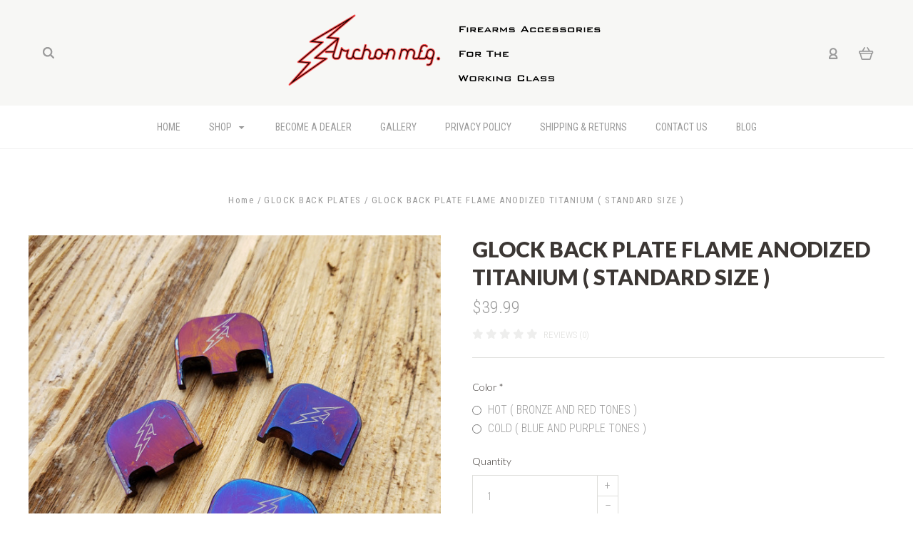

--- FILE ---
content_type: text/html; charset=UTF-8
request_url: https://www.archonmfg.com/glock-back-plate-flame-anodized-titanium-standard-size/
body_size: 24370
content:

<!DOCTYPE html>
<html class="no-js" lang="en">
  <head>
    <meta http-equiv="X-UA-Compatible" content="IE=edge,chrome=1">
    <title>GLOCK BACK PLATE FLAME ANODIZED TITANIUM ( STANDARD SIZE ) - Archon Mfg., LLC</title>
    <meta property="product:price:amount" content="39.99" /><meta property="product:price:currency" content="USD" /><meta property="og:url" content="https://www.archonmfg.com/glock-back-plate-flame-anodized-titanium-standard-size/" /><meta property="og:site_name" content="Archon Mfg., LLC" /><link rel='canonical' href='https://www.archonmfg.com/glock-back-plate-flame-anodized-titanium-standard-size/' /><meta name='platform' content='bigcommerce.stencil' /><meta property="og:type" content="product" />
<meta property="og:title" content="GLOCK BACK PLATE FLAME ANODIZED TITANIUM ( STANDARD SIZE )" />
<meta property="og:image" content="https://cdn11.bigcommerce.com/s-k1bvux2ibi/products/166/images/908/BACK_PLATES__59679.1592764390.386.513.jpg?c=2" />
<meta property="og:availability" content="oos" />
<meta property="pinterest:richpins" content="enabled" />
    
     
    <link href="https://cdn11.bigcommerce.com/s-k1bvux2ibi/product_images/ArchonMfgLogoTab.png?t=1607692164" rel="shortcut icon">
    <meta name="viewport" content="width=device-width, initial-scale=1, maximum-scale=1">
    <script src="https://cdn11.bigcommerce.com/s-k1bvux2ibi/stencil/64ce4540-44b5-0139-252b-0242ac110011/js/modernizr.js"></script>

    <script>
    function browserSupportsAllFeatures() {
        return window.Promise
            && window.fetch
            && window.URL
            && window.URLSearchParams
            && window.WeakMap
            // object-fit support
            && ('objectFit' in document.documentElement.style);
    }

    function loadScript(src) {
        var js = document.createElement('script');
        js.src = src;
        js.onerror = function () {
            console.error('Failed to load polyfill script ' + src);
        };
        document.head.appendChild(js);
    }

    if (!browserSupportsAllFeatures()) {
        loadScript('https://cdn11.bigcommerce.com/s-k1bvux2ibi/stencil/64ce4540-44b5-0139-252b-0242ac110011/dist/theme-bundle.polyfills.js');
    }
</script>

    <script>
      window.lazySizesConfig = window.lazySizesConfig || {};
      window.lazySizesConfig.loadMode = 1;
    </script>
    <script async src="https://cdn11.bigcommerce.com/s-k1bvux2ibi/stencil/64ce4540-44b5-0139-252b-0242ac110011/dist/theme-bundle.head_async.js"></script>

    <link data-stencil-stylesheet href="https://cdn11.bigcommerce.com/s-k1bvux2ibi/stencil/64ce4540-44b5-0139-252b-0242ac110011/css/theme-cfd79d90-4b58-0139-35a4-0242ac110013.css" rel="stylesheet">
    <link href="https://fonts.googleapis.com/css?family=Montserrat:400%7CKarla:400%7CRoboto+Condensed:400italic,400,300,700%7CLato:300,400,700,900&display=swap" rel="stylesheet">

    
<script type="text/javascript" src="https://checkout-sdk.bigcommerce.com/v1/loader.js" defer></script>
<script type="text/javascript">
var BCData = {"product_attributes":{"sku":null,"upc":null,"mpn":null,"gtin":null,"weight":null,"base":true,"image":null,"price":{"without_tax":{"formatted":"$39.99","value":39.99,"currency":"USD"},"tax_label":"Tax"},"stock":null,"instock":false,"stock_message":null,"purchasable":true,"purchasing_message":"The selected product combination is currently unavailable.","call_for_price_message":null}};
</script>

<script nonce="">
(function () {
    var xmlHttp = new XMLHttpRequest();

    xmlHttp.open('POST', 'https://bes.gcp.data.bigcommerce.com/nobot');
    xmlHttp.setRequestHeader('Content-Type', 'application/json');
    xmlHttp.send('{"store_id":"1000269920","timezone_offset":"0.0","timestamp":"2026-01-22T12:01:32.49926800Z","visit_id":"156e0729-408d-47d2-81d2-186930397a7e","channel_id":1}');
})();
</script>

    

    
    
























































    <!-- snippet location html_head -->

    
<script type="application/ld+json">
  {
    "@context": "http://schema.org",
    "@type": "WebSite",
    "name": "Archon Mfg., LLC",
    "url": "https://www.archonmfg.com/"
  }
</script>
  </head>

  <body
    class="product 




success-type-popup
additional-info-in-tabs
"
    data-currency-code="USD"
  >

      
    <div class="icons-svg-sprite"><svg style="position: absolute; width: 0; height: 0;" width="0" height="0" version="1.1" xmlns="http://www.w3.org/2000/svg" xmlns:xlink="http://www.w3.org/1999/xlink">
  <defs>
    <symbol id="icon-arrow-right" viewBox="0 0 605 1024">
      <title>arrow-right</title>
      <path class="path1" d="M564.888 463.153c27.195 26.998 27.195 70.696 0.008 97.675l-422.439 419.588c-13.27 13.18-30.973 20.312-49.399 20.312s-36.13-7.132-49.4-20.312c-27.179-26.982-27.179-70.712-0.007-97.675l376.788-370.74-376.841-370.822c-27.102-26.919-27.102-70.635 0.069-97.599 27.234-27.074 71.527-27.074 98.794-0.004l422.427 419.576z"></path>
    </symbol>
    <symbol id="icon-arrow-left" viewBox="0 0 605 1024">
      <title>arrow-left</title>
      <path class="path1" d="M466.102 980.427l-422.431-419.58c-27.195-26.998-27.195-70.696-0.008-97.675l422.439-419.588c13.27-13.18 30.973-20.312 49.399-20.312s36.13 7.132 49.4 20.312c27.179 26.982 27.179 70.712 0.007 97.675l-376.788 370.74 376.841 370.822c27.102 26.919 27.102 70.635-0.069 97.599-27.234 27.074-71.527 27.074-98.794 0.004l0.004 0.004z"></path>
    </symbol>
    <symbol id="icon-chevron-down" viewBox="0 0 989 1024">
      <title>chevron-down</title>
      <path class="path1" d="M959.544 350.176l-419.58 422.431c-26.998 27.195-70.696 27.195-97.675 0.008l-419.588-422.439c-13.18-13.27-20.312-30.973-20.312-49.399s7.132-36.13 20.312-49.4c26.982-27.179 70.712-27.179 97.675-0.007l370.74 376.788 370.822-376.841c26.919-27.102 70.635-27.102 97.599 0.069 27.074 27.234 27.074 71.527 0.004 98.794l0.004-0.004z"></path>
    </symbol>
    <symbol id="icon-close" viewBox="0 0 1024 1024">
      <title>close</title>
      <path class="path1" d="M860.937 77.878l-825.652 825.652 85.186 85.186 868.244-868.244-85.186-85.186-42.593 42.593z"></path>
      <path class="path2" d="M946.122 860.937l-825.652-825.652-85.186 85.186 868.244 868.244 85.186-85.186-42.593-42.593z"></path>
    </symbol>
    <symbol id="icon-cart" viewBox="0 0 1195 1024">
      <title>basket</title>
      <path class="path1" d="M1056 288h-163.040c-1.184-3.264-2.398-6.496-4.192-9.408l-160-256c-8.512-13.568-23.584-22.592-40.768-22.592-26.496 0-48 21.472-48 48 0 9.344 2.656 18.016 7.264 25.408l134.112 214.592h-410.752l134.112-214.592c4.608-7.36 7.264-16.064 7.264-25.408 0-26.528-21.504-48-48-48-17.184 0-32.256 9.024-40.736 22.592l-160 256c-1.824 2.912-3.040 6.144-4.224 9.408h-163.040c-53.024 0-96 42.976-96 96v64c0 45.472 31.712 83.328 74.144 93.28l121.728 413.888c11.712 39.776 48.544 68.832 92.128 68.832h576c43.584 0 80.416-29.056 92.128-68.832l121.728-413.888c42.432-9.92 74.144-47.808 74.144-93.28v-64c0-53.024-42.976-96-96-96v0zM864 928l-576.032 0.064-112.928-384.064h801.92l-112.96 384zM1056 448h-960v-64h960v64z"></path>
    </symbol>
    <symbol id="icon-account" viewBox="0 0 819 1024">
      <title>account</title>
      <path class="path1" d="M112.188 972.8h609.882c33.882 0 60.988-27.106 60.988-60.988 0-131.012-70.024-246.212-173.929-309.459 72.282-56.471 117.459-144.565 117.459-241.694 0-171.671-140.047-309.459-309.459-309.459-171.671 0-309.459 140.047-309.459 309.459 0 97.129 45.176 185.224 117.459 241.694-103.906 65.506-173.929 178.447-173.929 309.459 0 31.624 27.106 60.988 60.988 60.988v0zM229.647 358.4c0-103.906 83.576-187.482 187.482-187.482s187.482 83.576 187.482 187.482c0 103.906-83.576 187.482-187.482 187.482-103.906-2.259-187.482-85.835-187.482-187.482v0zM417.129 667.859c112.941 0 207.812 76.8 234.918 182.965h-469.835c27.106-106.165 121.976-182.965 234.918-182.965v0z"></path>
    </symbol>
    <symbol id="icon-search" viewBox="0 0 1024 1024">
      <title>search</title>
      <path class="path1" d="M435.627 51.2c212.204 0 384.427 173.935 384.427 389.819 0 80.829-24.603 155.518-65.609 217.93l199.902 202.583c24.603 25.579 24.603 66.505 0 92.083s-65.609 25.579-90.212 0l-197.852-200.537c-64.584 49.111-143.519 77.759-230.656 77.759-212.204-1.023-384.427-174.958-384.427-389.819 0-215.884 172.223-389.819 384.427-389.819v0 0zM435.627 181.14c-141.469 0-256.285 116.639-256.285 259.879s114.816 259.879 256.285 259.879c141.469 0 256.285-116.639 256.285-259.879 1.025-144.264-113.79-259.879-256.285-259.879v0z"></path>
    </symbol>
    <symbol id="icon-wishlist" viewBox="0 0 1195 1024">
      <title>wishlist</title>
      <path class="path1" d="M827.29 0c-120.912 0-197.237 58.845-241.532 112.056-44.295-53.21-120.608-112.056-241.567-112.056-205.894 0-344.192 190.735-344.192 368.864 0 259.315 498.106 606.858 554.901 645.623 9.302 6.338 20.080 9.513 30.858 9.513s21.556-3.175 30.858-9.513c56.795-38.766 554.901-386.308 554.901-645.623 0-178.129-138.321-368.864-344.227-368.864v0zM585.735 902.561c-196.147-139.504-476.269-389.202-476.269-533.697 0-108.752 81.573-259.397 234.725-259.397 139.317 0 188.497 120.315 190.395 125.083 8.001 21.134 28.257 34.958 50.856 35.146h0.387c22.458 0 42.714-13.906 50.984-34.782 2.015-5.131 51.219-125.446 190.489-125.446 153.164 0 234.76 150.634 234.76 259.397-0.012 144.331-280.157 394.087-476.327 533.697v0z"></path>
    </symbol>
    <symbol id="icon-star" viewBox="0 0 1024 1024">
      <title>star</title>
      <path class="path1" d="M984.504 339.577c-47.75-21.094-174.154-30.282-283.219-34.282-34.154-98.685-88.749-246.342-134.435-291.469-18.627-18.435-48.374-18.435-67.034 0-45.654 45.158-100.278 192.813-134.403 291.469-109.034 4-235.376 13.187-283.19 34.253-25.818 11.411-36.614 42.838-22.938 68.093 31.126 57.28 110.064 142.531 209.126 226.499-27.094 110.25-45.126 210.938-49.936 279.782-2.682 37.779 36.579 64.221 70.125 46.56 62.013-32.925 141.645-67.862 244.749-132.56 32.006 20.096 237.859 138.093 267.002 138.093 27.814 0 49.875-23.866 47.872-52.093-4.81-68.845-22.842-169.533-49.936-279.782 99.094-84 178.032-169.251 209.126-226.531 13.616-25.072 2.998-56.643-22.909-68.032v0z"></path>
    </symbol>
    <symbol id="icon-spinner" viewBox="0 0 1024 1024">
      <title>spinner</title>
      <path class="path1" d="M300.571 796.571q0 30.286-21.429 51.714t-51.714 21.429q-29.714 0-51.429-21.714t-21.714-51.429q0-30.286 21.429-51.714t51.714-21.429 51.714 21.429 21.429 51.714zM585.143 914.286q0 30.286-21.429 51.714t-51.714 21.429-51.714-21.429-21.429-51.714 21.429-51.714 51.714-21.429 51.714 21.429 21.429 51.714zM182.857 512q0 30.286-21.429 51.714t-51.714 21.429-51.714-21.429-21.429-51.714 21.429-51.714 51.714-21.429 51.714 21.429 21.429 51.714zM869.714 796.571q0 29.714-21.714 51.429t-51.429 21.714q-30.286 0-51.714-21.429t-21.429-51.714 21.429-51.714 51.714-21.429 51.714 21.429 21.429 51.714zM318.857 227.429q0 37.714-26.857 64.571t-64.571 26.857-64.571-26.857-26.857-64.571 26.857-64.571 64.571-26.857 64.571 26.857 26.857 64.571zM987.429 512q0 30.286-21.429 51.714t-51.714 21.429-51.714-21.429-21.429-51.714 21.429-51.714 51.714-21.429 51.714 21.429 21.429 51.714zM621.714 109.714q0 45.714-32 77.714t-77.714 32-77.714-32-32-77.714 32-77.714 77.714-32 77.714 32 32 77.714zM924.571 227.429q0 53.143-37.714 90.571t-90.286 37.429q-53.143 0-90.571-37.429t-37.429-90.571q0-52.571 37.429-90.286t90.571-37.714q52.571 0 90.286 37.714t37.714 90.286z"></path>
    </symbol>
    <symbol id="icon-check-mark" viewBox="0 0 1408 1024">
      <title>check-mark</title>
      <path class="path1" d="M1317.965 53.443c-61.952-61.983-162.41-61.983-224.362 0l-551.661 551.599-271.101-271.101c-61.921-61.983-162.44-61.983-224.362 0-61.952 61.952-61.952 162.41 0 224.362l383.282 383.313c30.976 31.007 71.594 46.464 112.181 46.464s81.205-15.457 112.181-46.464l663.811-663.811c61.983-61.952 61.983-162.41 0.031-224.362z"></path>
    </symbol>
    <symbol id="icon-grid" viewBox="0 0 1024 1024">
      <title>grid</title>
      <path class="path1" d="M243.81 121.905c0 67.326-54.579 121.905-121.905 121.905s-121.905-54.579-121.905-121.905c0-67.326 54.579-121.905 121.905-121.905s121.905 54.579 121.905 121.905z"></path>
      <path class="path2" d="M627.81 121.905c0 67.326-54.579 121.905-121.905 121.905s-121.905-54.579-121.905-121.905c0-67.326 54.579-121.905 121.905-121.905s121.905 54.579 121.905 121.905z"></path>
      <path class="path3" d="M1011.81 121.905c0 67.326-54.579 121.905-121.905 121.905s-121.905-54.579-121.905-121.905c0-67.326 54.579-121.905 121.905-121.905s121.905 54.579 121.905 121.905z"></path>
      <path class="path4" d="M243.81 505.905c0 67.326-54.579 121.905-121.905 121.905s-121.905-54.579-121.905-121.905c0-67.326 54.579-121.905 121.905-121.905s121.905 54.579 121.905 121.905z"></path>
      <path class="path5" d="M627.81 505.905c0 67.326-54.579 121.905-121.905 121.905s-121.905-54.579-121.905-121.905c0-67.326 54.579-121.905 121.905-121.905s121.905 54.579 121.905 121.905z"></path>
      <path class="path6" d="M1011.81 505.905c0 67.326-54.579 121.905-121.905 121.905s-121.905-54.579-121.905-121.905c0-67.326 54.579-121.905 121.905-121.905s121.905 54.579 121.905 121.905z"></path>
      <path class="path7" d="M243.81 889.905c0 67.326-54.579 121.905-121.905 121.905s-121.905-54.579-121.905-121.905c0-67.326 54.579-121.905 121.905-121.905s121.905 54.579 121.905 121.905z"></path>
      <path class="path8" d="M627.81 889.905c0 67.326-54.579 121.905-121.905 121.905s-121.905-54.579-121.905-121.905c0-67.326 54.579-121.905 121.905-121.905s121.905 54.579 121.905 121.905z"></path>
      <path class="path9" d="M1011.81 889.905c0 67.326-54.579 121.905-121.905 121.905s-121.905-54.579-121.905-121.905c0-67.326 54.579-121.905 121.905-121.905s121.905 54.579 121.905 121.905z"></path>
    </symbol>
    <symbol id="icon-list" viewBox="0 0 1365 1024">
      <title>list</title>
      <path class="path1" d="M487.619 828.952h780.19c53.861 0 97.524 43.663 97.524 97.524v-48.762c0 53.861-43.663 97.524-97.524 97.524h-780.19c-53.861 0-97.524-43.663-97.524-97.524v48.762c0-53.861 43.663-97.524 97.524-97.524z"></path>
      <path class="path2" d="M243.81 902.095c0 67.326-54.579 121.905-121.905 121.905s-121.905-54.579-121.905-121.905c0-67.326 54.579-121.905 121.905-121.905s121.905 54.579 121.905 121.905z"></path>
      <path class="path3" d="M487.619 438.857h780.19c53.861 0 97.524 43.663 97.524 97.524v-48.762c0 53.861-43.663 97.524-97.524 97.524h-780.19c-53.861 0-97.524-43.663-97.524-97.524v48.762c0-53.861 43.663-97.524 97.524-97.524z"></path>
      <path class="path4" d="M243.81 512c0 67.326-54.579 121.905-121.905 121.905s-121.905-54.579-121.905-121.905c0-67.326 54.579-121.905 121.905-121.905s121.905 54.579 121.905 121.905z"></path>
      <path class="path5" d="M487.619 48.762h780.19c53.861 0 97.524 43.663 97.524 97.524v-48.762c0 53.861-43.663 97.524-97.524 97.524h-780.19c-53.861 0-97.524-43.663-97.524-97.524v48.762c0-53.861 43.663-97.524 97.524-97.524z"></path>
      <path class="path6" d="M243.81 121.905c0 67.326-54.579 121.905-121.905 121.905s-121.905-54.579-121.905-121.905c0-67.326 54.579-121.905 121.905-121.905s121.905 54.579 121.905 121.905z"></path>
    </symbol>
    <symbol id="icon-lock" viewBox="0 0 24 24">
      <title>lock</title>
      <path d="M18 8h-1V6c0-2.76-2.24-5-5-5S7 3.24 7 6v2H6c-1.1 0-2 .9-2 2v10c0 1.1.9 2 2 2h12c1.1 0 2-.9 2-2V10c0-1.1-.9-2-2-2zm-6 9c-1.1 0-2-.9-2-2s.9-2 2-2 2 .9 2 2-.9 2-2 2zm3.1-9H8.9V6c0-1.71 1.39-3.1 3.1-3.1 1.71 0 3.1 1.39 3.1 3.1v2z"></path>
    </symbol>
    <symbol id="icon-plus" viewBox="0 0 1024 1024">
      <title>plus</title>
      <path class="path1" d="M133.766 603.15c-44.237 0-80.101-40.816-80.101-91.161v0c0-50.344 35.865-91.161 80.101-91.161h762.774c44.237 0 80.101 40.816 80.101 91.161v0c0 50.344-35.865 91.161-80.101 91.161h-762.774z"></path>
      <path class="path2" d="M515.153 973.477c-50.344 0-91.161-35.865-91.161-80.101v-762.774c0-44.237 40.816-80.101 91.161-80.101s91.161 35.865 91.161 80.101v762.774c0 44.237-40.816 80.101-91.161 80.101z"></path>
    </symbol>
  </defs>
</svg>
</div>
    <div
      class="
        site-wrapper
      "
      data-site-wrapper
    >
      <!-- snippet location header -->
      <header class="site-header" role="banner">
    <div class="site-alerts" data-alerts>




</div>
  <div class="mobile-search-form" data-mobile-search>
    <a href="#" class="modal-close" aria-label="Close">
  <span aria-hidden="true">
    <svg class="icon icon-close"><use xlink:href="#icon-close" /></svg>
  </span>
</a>
    <!-- snippet location forms_search -->

<form
  class="search-form visible"
  action="/search.php"
  data-search-form
  data-validated-form
>
  <div class="form-field">
    <input
      class="search-input form-input form-input-short"
      name="search_query"
      placeholder="Type in a keyword"
      data-search-input
    >
  </div>
  <button class="button-search-submit" type="submit" data-search-submit>
    <svg class="icon icon-search">
      <use xlink:href="#icon-search" />
    </svg>
  </button>
</form>
    <div class="quick-search-mobile" data-quick-search></div>
  </div>
  <section
    class="top-bar logo-align-center"
    data-header-container
  >
    <div class="container">
      <div class="button-mobile-nav-toggle">
  <button class="top-bar-button">
    <i class="burger"></i>
  </button>
</div>

      <a
        class="mobile-compare-link button-compare-toggle"
        href="/compare"
        data-compare-link="/compare"
      >
        Compare
        <span class="compare-items-count"></span>
      </a>

      
  <div class="top-bar-left">
  <div class="search-wrap search-compressed" data-search>
    <!-- snippet location forms_search -->

<form
  class="search-form visible"
  action="/search.php"
  data-search-form
  data-validated-form
>
  <div class="form-field">
    <input
      class="search-input form-input form-input-short"
      name="search_query"
      placeholder="Type in a keyword"
      data-search-input
    >
  </div>
  <button class="button-search-submit" type="submit" data-search-submit>
    <svg class="icon icon-search">
      <use xlink:href="#icon-search" />
    </svg>
  </button>
</form>
    <div class="quick-search" data-quick-search></div>
  </div>
</div>

<div class="top-bar-center">
  <a class="site-branding-link" href="https://www.archonmfg.com/">
    <img
      class="site-branding-logo"
      src="https://cdn11.bigcommerce.com/s-k1bvux2ibi/images/stencil/original/op2engrave3599_test7_1540739963__36155.original.png"
      alt="Archon Mfg., LLC"
    >
</a>
</div>

<div class="top-bar-right">
  <div class="customer-utils">
    <div
  class="compare-wrap custom-util dropdown"
  data-compare-widget
  data-dropdown
>
  <button
    class="top-bar-button button-compare-toggle dropdown-toggle"
    data-dropdown-toggle
  >
    Compare
    <span class="compare-items-count"></span>
  </button>
  <div
    class="compare-tab dropdown-panel dropdown-panel-tooltip"
    data-compare-tab
    data-dropdown-panel
  >
    <ul
      class="compare-items-list"
      data-compare-items-wrapper
      data-compare-items
    >
    </ul>
    <div class="compare-tab-lower">
      <a
        href="/compare"
        data-compare-link="/compare"
        class="button button-primary compare-submit"
        data-compare-text="Compare"
        data-add-more-text="Add more to compare"
      >
      </a>
    </div>
  </div>
</div>


  <div class="customer-links customer-util">
      <a class="top-bar-button" href="/login.php">
    <svg class="icon icon-account"><use xlink:href="#icon-account" /></svg>
  </a>
  </div>


<div class="mini-cart-wrap dropdown customer-util logo-align-center" data-dropdown>
  <button class="top-bar-button button-cart-toggle dropdown-toggle" data-dropdown-toggle>
  <svg class="icon icon-cart"><use xlink:href="#icon-cart" /></svg>
  <span class="icon-cart-count "><span class="number">0</span></span>
</button>
<div class="dropdown-panel dropdown-panel-tooltip mini-cart" data-dropdown-panel>
  <div class="mini-cart-inner">
    <div class="mini-cart-contents">
      
<footer class="mini-cart-footer">
    <p class="mini-cart-empty">Your basket is empty.</p>
</footer>
    </div>
  </div>
</div>
</div>
  </div>
</div>


      <section class="utils mobile-customer-utils">
        <div class="util search-util">
          <button class="button-search-toggle" data-mobile-search-toggle>
            <svg class="icon icon-search">
              <use xlink:href="#icon-search" />
            </svg>
          </button>
        </div>

        <div class="util">
          <a class="cart-link" href="/cart.php">
            <svg class="icon icon-cart">
              <use xlink:href="#icon-cart" />
            </svg>
            <span
              class="icon-cart-count "
            >
              <span class="number">0</span>
            </span>
          </a>
        </div>
      </section>
    </div>
  </section>

  <div data-content-region="header_bottom--global"></div>
  <div data-content-region="header_bottom"></div>

  <section class="main-nav-bar">
    <div
      class="
        container
      "
      data-navigation-container
    >
      <div
        class="navigation-overflow-scroll-arrow left-arrow"
        data-navigation-scroll="left"
      >
        <svg class="icon icon-arrow-left">
          <use xlink:href="#icon-arrow-left" />
        </svg>
      </div>
      <nav
        class="navigation style-dropdown-expanded"
        data-navigation
      >
        <ul class="main-nav-list">
            <li class="main-nav-item">
              <a class="top-level-nav-link" href="https://www.archonmfg.com/">
                Home
              </a>
            </li>
              <li
  class="
    main-nav-item
    dropdown
    shop-dropdown
        six-children
  "
  data-dropdown
>
  <a
    class="dropdown-toggle top-level-nav-link items"
    href="#"
    data-dropdown-toggle
  >
    Shop
    <svg class="icon icon-arrow-down">
      <use xlink:href="#icon-arrow-down" />
    </svg>
  </a>
    <ul
      class="dropdown-panel"
      data-dropdown-panel
        data-position-navigation
    >
        <div
          class="
            dropdown-expanded-panel
              contained-width
          "
        >
          <li
            class="
              nav-tier-item
            "
          >
            <a href="https://www.archonmfg.com/apparel-swag/">
              APPAREL / SWAG
            </a>
          </li>
          <li
            class="
              nav-tier-item
            "
          >
            <a href="https://www.archonmfg.com/archon-mfg-glock-compensator/">
              ARCHON MFG GLOCK COMPENSATOR
            </a>
          </li>
          <li
            class="
              nav-tier-item
            "
          >
            <a href="https://www.archonmfg.com/archon-mfg-glock-compensator-limited-edition-co/">
              ARCHON MFG GLOCK COMPENSATOR LIMITED EDITION CO
            </a>
          </li>
          <li
            class="
              nav-tier-item
            "
          >
            <a href="https://www.archonmfg.com/archon-mfg-linear-compensator-muzzle-brake/">
              ARCHON MFG. LINEAR COMPENSATOR / MUZZLE BRAKE
            </a>
          </li>
          <li
            class="
              nav-tier-item
            "
          >
            <a href="https://www.archonmfg.com/archon-mfg-tactical-bolt-knob/">
              ARCHON MFG. TACTICAL BOLT KNOB
            </a>
          </li>
          <li
            class="
              nav-tier-item
            "
          >
            <a href="https://www.archonmfg.com/edc/">
              EDC
            </a>
          </li>
          <li
            class="
              nav-tier-item
            "
          >
            <a href="https://www.archonmfg.com/fn-ps90-accessories/">
              FN PS90 ACCESSORIES
            </a>
          </li>
          <li
            class="
              nav-tier-item
            "
          >
            <a href="https://www.archonmfg.com/glock-back-plates/">
              GLOCK BACK PLATES
            </a>
          </li>
          <li
            class="
              nav-tier-item
            "
          >
            <a href="https://www.archonmfg.com/kak-blade-accessories/">
              KAK BLADE ACCESSORIES
            </a>
          </li>
          <li
            class="
              nav-tier-item
            "
          >
            <a href="https://www.archonmfg.com/pantheon-arms-dolos-ar-15-takedown-system-and-a/">
              PANTHEON ARMS DOLOS AR-15 TAKEDOWN SYSTEM 
            </a>
          </li>
          <li
            class="
              nav-tier-item
            "
          >
            <a href="https://www.archonmfg.com/pantheon-arms-kentri-short-buffer-system/">
              PANTHEON ARMS KENTRI SHORT BUFFER SYSTEM
            </a>
          </li>
          <li
            class="
              nav-tier-item
              has-children
            "
            data-tier
          >
            <a href="https://www.archonmfg.com/sale/" data-tier-toggle>
              SALE
              <svg class="icon icon-arrow-down">
                <use xlink:href="#icon-arrow-down" />
              </svg>
            </a>
            <ul class="dropdown-tier" data-tier-panel>
              <li class="parent-all nav-tier-item ">
  <a href="https://www.archonmfg.com/sale/">
      All SALE
  </a>
</li>
    <li class="nav-tier-item ">
      <a href="https://www.archonmfg.com/sale/blem/">
        BLEM
      </a>
    </li>
  <li class="nav-tier-item-empty"></li>
  <li class="nav-tier-item-empty"></li>
  <li class="nav-tier-item-empty"></li>
  <li class="nav-tier-item-empty"></li>
  <li class="nav-tier-item-empty"></li>
  <li class="nav-tier-item-empty"></li>
            </ul>
          </li>
          <li
            class="
              nav-tier-item
            "
          >
            <a href="https://www.archonmfg.com/sass-cowboy-action/">
              SASS &amp; COWBOY ACTION
            </a>
          </li>
        <li class="nav-tier-item-empty"></li>
        <li class="nav-tier-item-empty"></li>
        <li class="nav-tier-item-empty"></li>
        <li class="nav-tier-item-empty"></li>
        <li class="nav-tier-item-empty"></li>
        <li class="nav-tier-item-empty"></li>
        </div>
    </ul>
</li>
                <li class="main-nav-item">
      <a class="top-level-nav-link items" href="https://www.archonmfg.com/become-a-dealer/">
        BECOME A DEALER
      </a>
    </li>
    <li class="main-nav-item">
      <a class="top-level-nav-link items" href="https://www.archonmfg.com/gallery/">
        GALLERY
      </a>
    </li>
    <li class="main-nav-item">
      <a class="top-level-nav-link items" href="https://www.archonmfg.com/privacy-policy/">
        PRIVACY POLICY
      </a>
    </li>
    <li class="main-nav-item">
      <a class="top-level-nav-link items" href="https://www.archonmfg.com/shipping-returns/">
        SHIPPING &amp; RETURNS
      </a>
    </li>
    <li class="main-nav-item">
      <a class="top-level-nav-link items" href="https://www.archonmfg.com/contact-us/">
        CONTACT US
      </a>
    </li>
    <li class="main-nav-item">
      <a class="top-level-nav-link items" href="https://www.archonmfg.com/blog/">
        Blog
      </a>
    </li>
        </ul>
      </nav>
      <div
        class="navigation-overflow-scroll-arrow right-arrow"
        data-navigation-scroll="right"
      >
        <svg class="icon icon-arrow-right">
          <use xlink:href="#icon-arrow-right" />
        </svg>
      </div>
      <div class="customer-utils">
        <div
  class="compare-wrap custom-util dropdown"
  data-compare-widget
  data-dropdown
>
  <button
    class="top-bar-button button-compare-toggle dropdown-toggle"
    data-dropdown-toggle
  >
    Compare
    <span class="compare-items-count"></span>
  </button>
  <div
    class="compare-tab dropdown-panel dropdown-panel-tooltip"
    data-compare-tab
    data-dropdown-panel
  >
    <ul
      class="compare-items-list"
      data-compare-items-wrapper
      data-compare-items
    >
    </ul>
    <div class="compare-tab-lower">
      <a
        href="/compare"
        data-compare-link="/compare"
        class="button button-primary compare-submit"
        data-compare-text="Compare"
        data-add-more-text="Add more to compare"
      >
      </a>
    </div>
  </div>
</div>


  <div class="customer-links customer-util">
      <a class="top-bar-button" href="/login.php">
    <svg class="icon icon-account"><use xlink:href="#icon-account" /></svg>
  </a>
  </div>


<div class="mini-cart-wrap dropdown customer-util logo-align-center" data-dropdown>
  <button class="top-bar-button button-cart-toggle dropdown-toggle" data-dropdown-toggle>
  <svg class="icon icon-cart"><use xlink:href="#icon-cart" /></svg>
  <span class="icon-cart-count "><span class="number">0</span></span>
</button>
<div class="dropdown-panel dropdown-panel-tooltip mini-cart" data-dropdown-panel>
  <div class="mini-cart-inner">
    <div class="mini-cart-contents">
      
<footer class="mini-cart-footer">
    <p class="mini-cart-empty">Your basket is empty.</p>
</footer>
    </div>
  </div>
</div>
</div>
      </div>
    </div>
  </section>

</header>

      
      <main class="main-content">
        
  <header class="page-header">
    <div class="section-title">
      <div class="breadcrumbs-container">
  <ul class="breadcrumbs">
      <li class="breadcrumb ">
          <a href="https://www.archonmfg.com/" class="breadcrumb-label breadcrumb-link">
            <span>Home</span>
          </a>
      </li>
      <li class="breadcrumb ">
          <a href="https://www.archonmfg.com/glock-back-plates/" class="breadcrumb-label breadcrumb-link">
            <span>GLOCK BACK PLATES</span>
          </a>
      </li>
      <li class="breadcrumb is-active">
          <a href="https://www.archonmfg.com/glock-back-plate-flame-anodized-titanium-standard-size/" class="breadcrumb-label breadcrumb-link">
            <span>GLOCK BACK PLATE FLAME ANODIZED TITANIUM ( STANDARD SIZE )</span>
          </a>
      </li>
  </ul>
</div>
    </div>
  </header>

  <section
  class="
    product-details
    product-block
    section
      product-single
  "
  data-product-container
  data-product-title="GLOCK BACK PLATE FLAME ANODIZED TITANIUM ( STANDARD SIZE )"
  data-product-id="166"
>

  <div class="container">
    <div class="product-details-column has-images">
      <div class="product-images-container" data-product-images>
  <div class="product-slides-container">
    <div
      class="product-slides-wrap"
      data-adaptive-height="false"
    >
        <a
          class="product-image"
          href="https://cdn11.bigcommerce.com/s-k1bvux2ibi/images/stencil/2048x2048/products/166/908/BACK_PLATES__59679.1592764390.jpg?c=2"
          data-product-image
            data-product-main-image
        >
          <img
    src="https://cdn11.bigcommerce.com/s-k1bvux2ibi/images/stencil/160w/products/166/908/BACK_PLATES__59679.1592764390.jpg?c=2"
    alt="GLOCK BACK PLATE FLAME ANODIZED TITANIUM ( STANDARD SIZE )"
    title="GLOCK BACK PLATE FLAME ANODIZED TITANIUM ( STANDARD SIZE )"
    data-sizes="auto"
    data-lazyload+lqip
        srcset="https://cdn11.bigcommerce.com/s-k1bvux2ibi/images/stencil/80w/products/166/908/BACK_PLATES__59679.1592764390.jpg?c=2"
    data-srcset="https://cdn11.bigcommerce.com/s-k1bvux2ibi/images/stencil/80w/products/166/908/BACK_PLATES__59679.1592764390.jpg?c=2 80w, https://cdn11.bigcommerce.com/s-k1bvux2ibi/images/stencil/160w/products/166/908/BACK_PLATES__59679.1592764390.jpg?c=2 160w, https://cdn11.bigcommerce.com/s-k1bvux2ibi/images/stencil/320w/products/166/908/BACK_PLATES__59679.1592764390.jpg?c=2 320w, https://cdn11.bigcommerce.com/s-k1bvux2ibi/images/stencil/640w/products/166/908/BACK_PLATES__59679.1592764390.jpg?c=2 640w, https://cdn11.bigcommerce.com/s-k1bvux2ibi/images/stencil/960w/products/166/908/BACK_PLATES__59679.1592764390.jpg?c=2 960w, https://cdn11.bigcommerce.com/s-k1bvux2ibi/images/stencil/1280w/products/166/908/BACK_PLATES__59679.1592764390.jpg?c=2 1280w, https://cdn11.bigcommerce.com/s-k1bvux2ibi/images/stencil/1920w/products/166/908/BACK_PLATES__59679.1592764390.jpg?c=2 1920w, https://cdn11.bigcommerce.com/s-k1bvux2ibi/images/stencil/2560w/products/166/908/BACK_PLATES__59679.1592764390.jpg?c=2 2560w"
  class="lazyload"
  style="object-fit: contain;"
  
/>
        </a>
        <a
          class="product-image"
          href="https://cdn11.bigcommerce.com/s-k1bvux2ibi/images/stencil/2048x2048/products/166/909/STANDARD_BP_1__11968.1592764531.jpg?c=2"
          data-product-image
            data-product-main-image
        >
          <img
    src="https://cdn11.bigcommerce.com/s-k1bvux2ibi/images/stencil/160w/products/166/909/STANDARD_BP_1__11968.1592764531.jpg?c=2"
    alt="GLOCK BACK PLATE FLAME ANODIZED TITANIUM ( STANDARD SIZE )"
    title="GLOCK BACK PLATE FLAME ANODIZED TITANIUM ( STANDARD SIZE )"
    data-sizes="auto"
    data-lazyload+lqip
        srcset="https://cdn11.bigcommerce.com/s-k1bvux2ibi/images/stencil/80w/products/166/909/STANDARD_BP_1__11968.1592764531.jpg?c=2"
    data-srcset="https://cdn11.bigcommerce.com/s-k1bvux2ibi/images/stencil/80w/products/166/909/STANDARD_BP_1__11968.1592764531.jpg?c=2 80w, https://cdn11.bigcommerce.com/s-k1bvux2ibi/images/stencil/160w/products/166/909/STANDARD_BP_1__11968.1592764531.jpg?c=2 160w, https://cdn11.bigcommerce.com/s-k1bvux2ibi/images/stencil/320w/products/166/909/STANDARD_BP_1__11968.1592764531.jpg?c=2 320w, https://cdn11.bigcommerce.com/s-k1bvux2ibi/images/stencil/640w/products/166/909/STANDARD_BP_1__11968.1592764531.jpg?c=2 640w, https://cdn11.bigcommerce.com/s-k1bvux2ibi/images/stencil/960w/products/166/909/STANDARD_BP_1__11968.1592764531.jpg?c=2 960w, https://cdn11.bigcommerce.com/s-k1bvux2ibi/images/stencil/1280w/products/166/909/STANDARD_BP_1__11968.1592764531.jpg?c=2 1280w, https://cdn11.bigcommerce.com/s-k1bvux2ibi/images/stencil/1920w/products/166/909/STANDARD_BP_1__11968.1592764531.jpg?c=2 1920w, https://cdn11.bigcommerce.com/s-k1bvux2ibi/images/stencil/2560w/products/166/909/STANDARD_BP_1__11968.1592764531.jpg?c=2 2560w"
  class="lazyload"
  style="object-fit: contain;"
  
/>
        </a>
        <a
          class="product-image"
          href="https://cdn11.bigcommerce.com/s-k1bvux2ibi/images/stencil/2048x2048/products/166/910/STANDARD_BP_2__52059.1592764553.jpg?c=2"
          data-product-image
            data-product-main-image
        >
          <img
    src="https://cdn11.bigcommerce.com/s-k1bvux2ibi/images/stencil/160w/products/166/910/STANDARD_BP_2__52059.1592764553.jpg?c=2"
    alt="GLOCK BACK PLATE FLAME ANODIZED TITANIUM ( STANDARD SIZE )"
    title="GLOCK BACK PLATE FLAME ANODIZED TITANIUM ( STANDARD SIZE )"
    data-sizes="auto"
    data-lazyload+lqip
        srcset="https://cdn11.bigcommerce.com/s-k1bvux2ibi/images/stencil/80w/products/166/910/STANDARD_BP_2__52059.1592764553.jpg?c=2"
    data-srcset="https://cdn11.bigcommerce.com/s-k1bvux2ibi/images/stencil/80w/products/166/910/STANDARD_BP_2__52059.1592764553.jpg?c=2 80w, https://cdn11.bigcommerce.com/s-k1bvux2ibi/images/stencil/160w/products/166/910/STANDARD_BP_2__52059.1592764553.jpg?c=2 160w, https://cdn11.bigcommerce.com/s-k1bvux2ibi/images/stencil/320w/products/166/910/STANDARD_BP_2__52059.1592764553.jpg?c=2 320w, https://cdn11.bigcommerce.com/s-k1bvux2ibi/images/stencil/640w/products/166/910/STANDARD_BP_2__52059.1592764553.jpg?c=2 640w, https://cdn11.bigcommerce.com/s-k1bvux2ibi/images/stencil/960w/products/166/910/STANDARD_BP_2__52059.1592764553.jpg?c=2 960w, https://cdn11.bigcommerce.com/s-k1bvux2ibi/images/stencil/1280w/products/166/910/STANDARD_BP_2__52059.1592764553.jpg?c=2 1280w, https://cdn11.bigcommerce.com/s-k1bvux2ibi/images/stencil/1920w/products/166/910/STANDARD_BP_2__52059.1592764553.jpg?c=2 1920w, https://cdn11.bigcommerce.com/s-k1bvux2ibi/images/stencil/2560w/products/166/910/STANDARD_BP_2__52059.1592764553.jpg?c=2 2560w"
  class="lazyload"
  style="object-fit: contain;"
  
/>
        </a>
        <a
          class="product-image"
          href="https://cdn11.bigcommerce.com/s-k1bvux2ibi/images/stencil/2048x2048/products/166/911/STANDARD_BP_3__52548.1592764570.jpg?c=2"
          data-product-image
            data-product-main-image
        >
          <img
    src="https://cdn11.bigcommerce.com/s-k1bvux2ibi/images/stencil/160w/products/166/911/STANDARD_BP_3__52548.1592764570.jpg?c=2"
    alt="GLOCK BACK PLATE FLAME ANODIZED TITANIUM ( STANDARD SIZE )"
    title="GLOCK BACK PLATE FLAME ANODIZED TITANIUM ( STANDARD SIZE )"
    data-sizes="auto"
    data-lazyload+lqip
        srcset="https://cdn11.bigcommerce.com/s-k1bvux2ibi/images/stencil/80w/products/166/911/STANDARD_BP_3__52548.1592764570.jpg?c=2"
    data-srcset="https://cdn11.bigcommerce.com/s-k1bvux2ibi/images/stencil/80w/products/166/911/STANDARD_BP_3__52548.1592764570.jpg?c=2 80w, https://cdn11.bigcommerce.com/s-k1bvux2ibi/images/stencil/160w/products/166/911/STANDARD_BP_3__52548.1592764570.jpg?c=2 160w, https://cdn11.bigcommerce.com/s-k1bvux2ibi/images/stencil/320w/products/166/911/STANDARD_BP_3__52548.1592764570.jpg?c=2 320w, https://cdn11.bigcommerce.com/s-k1bvux2ibi/images/stencil/640w/products/166/911/STANDARD_BP_3__52548.1592764570.jpg?c=2 640w, https://cdn11.bigcommerce.com/s-k1bvux2ibi/images/stencil/960w/products/166/911/STANDARD_BP_3__52548.1592764570.jpg?c=2 960w, https://cdn11.bigcommerce.com/s-k1bvux2ibi/images/stencil/1280w/products/166/911/STANDARD_BP_3__52548.1592764570.jpg?c=2 1280w, https://cdn11.bigcommerce.com/s-k1bvux2ibi/images/stencil/1920w/products/166/911/STANDARD_BP_3__52548.1592764570.jpg?c=2 1920w, https://cdn11.bigcommerce.com/s-k1bvux2ibi/images/stencil/2560w/products/166/911/STANDARD_BP_3__52548.1592764570.jpg?c=2 2560w"
  class="lazyload"
  style="object-fit: contain;"
  
/>
        </a>
        <a
          class="product-image"
          href="https://cdn11.bigcommerce.com/s-k1bvux2ibi/images/stencil/2048x2048/products/166/912/STANDARD_BP_4__95618.1592764594.jpg?c=2"
          data-product-image
            data-product-main-image
        >
          <img
    src="https://cdn11.bigcommerce.com/s-k1bvux2ibi/images/stencil/160w/products/166/912/STANDARD_BP_4__95618.1592764594.jpg?c=2"
    alt="GLOCK BACK PLATE FLAME ANODIZED TITANIUM ( STANDARD SIZE )"
    title="GLOCK BACK PLATE FLAME ANODIZED TITANIUM ( STANDARD SIZE )"
    data-sizes="auto"
    data-lazyload+lqip
        srcset="https://cdn11.bigcommerce.com/s-k1bvux2ibi/images/stencil/80w/products/166/912/STANDARD_BP_4__95618.1592764594.jpg?c=2"
    data-srcset="https://cdn11.bigcommerce.com/s-k1bvux2ibi/images/stencil/80w/products/166/912/STANDARD_BP_4__95618.1592764594.jpg?c=2 80w, https://cdn11.bigcommerce.com/s-k1bvux2ibi/images/stencil/160w/products/166/912/STANDARD_BP_4__95618.1592764594.jpg?c=2 160w, https://cdn11.bigcommerce.com/s-k1bvux2ibi/images/stencil/320w/products/166/912/STANDARD_BP_4__95618.1592764594.jpg?c=2 320w, https://cdn11.bigcommerce.com/s-k1bvux2ibi/images/stencil/640w/products/166/912/STANDARD_BP_4__95618.1592764594.jpg?c=2 640w, https://cdn11.bigcommerce.com/s-k1bvux2ibi/images/stencil/960w/products/166/912/STANDARD_BP_4__95618.1592764594.jpg?c=2 960w, https://cdn11.bigcommerce.com/s-k1bvux2ibi/images/stencil/1280w/products/166/912/STANDARD_BP_4__95618.1592764594.jpg?c=2 1280w, https://cdn11.bigcommerce.com/s-k1bvux2ibi/images/stencil/1920w/products/166/912/STANDARD_BP_4__95618.1592764594.jpg?c=2 1920w, https://cdn11.bigcommerce.com/s-k1bvux2ibi/images/stencil/2560w/products/166/912/STANDARD_BP_4__95618.1592764594.jpg?c=2 2560w"
  class="lazyload"
  style="object-fit: contain;"
  
/>
        </a>
    </div>
  </div>
  <ul class="product-images-pagination">
      <li class="pagination-item">
        <a
          class="ratio-1-1"
          href="#"
          data-slide-to="0"
        >
          <img
    src="https://cdn11.bigcommerce.com/s-k1bvux2ibi/images/stencil/160w/products/166/908/BACK_PLATES__59679.1592764390.jpg?c=2"
    alt="GLOCK BACK PLATE FLAME ANODIZED TITANIUM ( STANDARD SIZE )"
    title="GLOCK BACK PLATE FLAME ANODIZED TITANIUM ( STANDARD SIZE )"
    data-sizes="auto"
    data-lazyload+lqip
        srcset="https://cdn11.bigcommerce.com/s-k1bvux2ibi/images/stencil/80w/products/166/908/BACK_PLATES__59679.1592764390.jpg?c=2"
    data-srcset="https://cdn11.bigcommerce.com/s-k1bvux2ibi/images/stencil/80w/products/166/908/BACK_PLATES__59679.1592764390.jpg?c=2 80w, https://cdn11.bigcommerce.com/s-k1bvux2ibi/images/stencil/160w/products/166/908/BACK_PLATES__59679.1592764390.jpg?c=2 160w, https://cdn11.bigcommerce.com/s-k1bvux2ibi/images/stencil/320w/products/166/908/BACK_PLATES__59679.1592764390.jpg?c=2 320w, https://cdn11.bigcommerce.com/s-k1bvux2ibi/images/stencil/640w/products/166/908/BACK_PLATES__59679.1592764390.jpg?c=2 640w, https://cdn11.bigcommerce.com/s-k1bvux2ibi/images/stencil/960w/products/166/908/BACK_PLATES__59679.1592764390.jpg?c=2 960w, https://cdn11.bigcommerce.com/s-k1bvux2ibi/images/stencil/1280w/products/166/908/BACK_PLATES__59679.1592764390.jpg?c=2 1280w, https://cdn11.bigcommerce.com/s-k1bvux2ibi/images/stencil/1920w/products/166/908/BACK_PLATES__59679.1592764390.jpg?c=2 1920w, https://cdn11.bigcommerce.com/s-k1bvux2ibi/images/stencil/2560w/products/166/908/BACK_PLATES__59679.1592764390.jpg?c=2 2560w"
  class="lazyload product-images-thumbnail"
  style="object-fit: cover;"
  
/>
        </a>
      </li>
      <li class="pagination-item">
        <a
          class="ratio-1-1"
          href="#"
          data-slide-to="1"
        >
          <img
    src="https://cdn11.bigcommerce.com/s-k1bvux2ibi/images/stencil/160w/products/166/909/STANDARD_BP_1__11968.1592764531.jpg?c=2"
    alt="GLOCK BACK PLATE FLAME ANODIZED TITANIUM ( STANDARD SIZE )"
    title="GLOCK BACK PLATE FLAME ANODIZED TITANIUM ( STANDARD SIZE )"
    data-sizes="auto"
    data-lazyload+lqip
        srcset="https://cdn11.bigcommerce.com/s-k1bvux2ibi/images/stencil/80w/products/166/909/STANDARD_BP_1__11968.1592764531.jpg?c=2"
    data-srcset="https://cdn11.bigcommerce.com/s-k1bvux2ibi/images/stencil/80w/products/166/909/STANDARD_BP_1__11968.1592764531.jpg?c=2 80w, https://cdn11.bigcommerce.com/s-k1bvux2ibi/images/stencil/160w/products/166/909/STANDARD_BP_1__11968.1592764531.jpg?c=2 160w, https://cdn11.bigcommerce.com/s-k1bvux2ibi/images/stencil/320w/products/166/909/STANDARD_BP_1__11968.1592764531.jpg?c=2 320w, https://cdn11.bigcommerce.com/s-k1bvux2ibi/images/stencil/640w/products/166/909/STANDARD_BP_1__11968.1592764531.jpg?c=2 640w, https://cdn11.bigcommerce.com/s-k1bvux2ibi/images/stencil/960w/products/166/909/STANDARD_BP_1__11968.1592764531.jpg?c=2 960w, https://cdn11.bigcommerce.com/s-k1bvux2ibi/images/stencil/1280w/products/166/909/STANDARD_BP_1__11968.1592764531.jpg?c=2 1280w, https://cdn11.bigcommerce.com/s-k1bvux2ibi/images/stencil/1920w/products/166/909/STANDARD_BP_1__11968.1592764531.jpg?c=2 1920w, https://cdn11.bigcommerce.com/s-k1bvux2ibi/images/stencil/2560w/products/166/909/STANDARD_BP_1__11968.1592764531.jpg?c=2 2560w"
  class="lazyload product-images-thumbnail"
  style="object-fit: cover;"
  
/>
        </a>
      </li>
      <li class="pagination-item">
        <a
          class="ratio-1-1"
          href="#"
          data-slide-to="2"
        >
          <img
    src="https://cdn11.bigcommerce.com/s-k1bvux2ibi/images/stencil/160w/products/166/910/STANDARD_BP_2__52059.1592764553.jpg?c=2"
    alt="GLOCK BACK PLATE FLAME ANODIZED TITANIUM ( STANDARD SIZE )"
    title="GLOCK BACK PLATE FLAME ANODIZED TITANIUM ( STANDARD SIZE )"
    data-sizes="auto"
    data-lazyload+lqip
        srcset="https://cdn11.bigcommerce.com/s-k1bvux2ibi/images/stencil/80w/products/166/910/STANDARD_BP_2__52059.1592764553.jpg?c=2"
    data-srcset="https://cdn11.bigcommerce.com/s-k1bvux2ibi/images/stencil/80w/products/166/910/STANDARD_BP_2__52059.1592764553.jpg?c=2 80w, https://cdn11.bigcommerce.com/s-k1bvux2ibi/images/stencil/160w/products/166/910/STANDARD_BP_2__52059.1592764553.jpg?c=2 160w, https://cdn11.bigcommerce.com/s-k1bvux2ibi/images/stencil/320w/products/166/910/STANDARD_BP_2__52059.1592764553.jpg?c=2 320w, https://cdn11.bigcommerce.com/s-k1bvux2ibi/images/stencil/640w/products/166/910/STANDARD_BP_2__52059.1592764553.jpg?c=2 640w, https://cdn11.bigcommerce.com/s-k1bvux2ibi/images/stencil/960w/products/166/910/STANDARD_BP_2__52059.1592764553.jpg?c=2 960w, https://cdn11.bigcommerce.com/s-k1bvux2ibi/images/stencil/1280w/products/166/910/STANDARD_BP_2__52059.1592764553.jpg?c=2 1280w, https://cdn11.bigcommerce.com/s-k1bvux2ibi/images/stencil/1920w/products/166/910/STANDARD_BP_2__52059.1592764553.jpg?c=2 1920w, https://cdn11.bigcommerce.com/s-k1bvux2ibi/images/stencil/2560w/products/166/910/STANDARD_BP_2__52059.1592764553.jpg?c=2 2560w"
  class="lazyload product-images-thumbnail"
  style="object-fit: cover;"
  
/>
        </a>
      </li>
      <li class="pagination-item">
        <a
          class="ratio-1-1"
          href="#"
          data-slide-to="3"
        >
          <img
    src="https://cdn11.bigcommerce.com/s-k1bvux2ibi/images/stencil/160w/products/166/911/STANDARD_BP_3__52548.1592764570.jpg?c=2"
    alt="GLOCK BACK PLATE FLAME ANODIZED TITANIUM ( STANDARD SIZE )"
    title="GLOCK BACK PLATE FLAME ANODIZED TITANIUM ( STANDARD SIZE )"
    data-sizes="auto"
    data-lazyload+lqip
        srcset="https://cdn11.bigcommerce.com/s-k1bvux2ibi/images/stencil/80w/products/166/911/STANDARD_BP_3__52548.1592764570.jpg?c=2"
    data-srcset="https://cdn11.bigcommerce.com/s-k1bvux2ibi/images/stencil/80w/products/166/911/STANDARD_BP_3__52548.1592764570.jpg?c=2 80w, https://cdn11.bigcommerce.com/s-k1bvux2ibi/images/stencil/160w/products/166/911/STANDARD_BP_3__52548.1592764570.jpg?c=2 160w, https://cdn11.bigcommerce.com/s-k1bvux2ibi/images/stencil/320w/products/166/911/STANDARD_BP_3__52548.1592764570.jpg?c=2 320w, https://cdn11.bigcommerce.com/s-k1bvux2ibi/images/stencil/640w/products/166/911/STANDARD_BP_3__52548.1592764570.jpg?c=2 640w, https://cdn11.bigcommerce.com/s-k1bvux2ibi/images/stencil/960w/products/166/911/STANDARD_BP_3__52548.1592764570.jpg?c=2 960w, https://cdn11.bigcommerce.com/s-k1bvux2ibi/images/stencil/1280w/products/166/911/STANDARD_BP_3__52548.1592764570.jpg?c=2 1280w, https://cdn11.bigcommerce.com/s-k1bvux2ibi/images/stencil/1920w/products/166/911/STANDARD_BP_3__52548.1592764570.jpg?c=2 1920w, https://cdn11.bigcommerce.com/s-k1bvux2ibi/images/stencil/2560w/products/166/911/STANDARD_BP_3__52548.1592764570.jpg?c=2 2560w"
  class="lazyload product-images-thumbnail"
  style="object-fit: cover;"
  
/>
        </a>
      </li>
      <li class="pagination-item">
        <a
          class="ratio-1-1"
          href="#"
          data-slide-to="4"
        >
          <img
    src="https://cdn11.bigcommerce.com/s-k1bvux2ibi/images/stencil/160w/products/166/912/STANDARD_BP_4__95618.1592764594.jpg?c=2"
    alt="GLOCK BACK PLATE FLAME ANODIZED TITANIUM ( STANDARD SIZE )"
    title="GLOCK BACK PLATE FLAME ANODIZED TITANIUM ( STANDARD SIZE )"
    data-sizes="auto"
    data-lazyload+lqip
        srcset="https://cdn11.bigcommerce.com/s-k1bvux2ibi/images/stencil/80w/products/166/912/STANDARD_BP_4__95618.1592764594.jpg?c=2"
    data-srcset="https://cdn11.bigcommerce.com/s-k1bvux2ibi/images/stencil/80w/products/166/912/STANDARD_BP_4__95618.1592764594.jpg?c=2 80w, https://cdn11.bigcommerce.com/s-k1bvux2ibi/images/stencil/160w/products/166/912/STANDARD_BP_4__95618.1592764594.jpg?c=2 160w, https://cdn11.bigcommerce.com/s-k1bvux2ibi/images/stencil/320w/products/166/912/STANDARD_BP_4__95618.1592764594.jpg?c=2 320w, https://cdn11.bigcommerce.com/s-k1bvux2ibi/images/stencil/640w/products/166/912/STANDARD_BP_4__95618.1592764594.jpg?c=2 640w, https://cdn11.bigcommerce.com/s-k1bvux2ibi/images/stencil/960w/products/166/912/STANDARD_BP_4__95618.1592764594.jpg?c=2 960w, https://cdn11.bigcommerce.com/s-k1bvux2ibi/images/stencil/1280w/products/166/912/STANDARD_BP_4__95618.1592764594.jpg?c=2 1280w, https://cdn11.bigcommerce.com/s-k1bvux2ibi/images/stencil/1920w/products/166/912/STANDARD_BP_4__95618.1592764594.jpg?c=2 1920w, https://cdn11.bigcommerce.com/s-k1bvux2ibi/images/stencil/2560w/products/166/912/STANDARD_BP_4__95618.1592764594.jpg?c=2 2560w"
  class="lazyload product-images-thumbnail"
  style="object-fit: cover;"
  
/>
        </a>
      </li>
  </ul>
</div>
    </div>

    <div class="product-details-column has-images">

        <h1 class="product-title">GLOCK BACK PLATE FLAME ANODIZED TITANIUM ( STANDARD SIZE )</h1>

      <div class="product-item-price">
                <div
      class="
        price
        
        "
      >
        <div
          class="price-withouttax"
          data-product-price-wrapper="without-tax"
        >



          <div class="price-value-wrapper">
              <label class="price-label">
                
              </label>
            <span class="price-value" data-product-price>
              $39.99
            </span>


          </div>

        </div>


    </div>

      </div>

      <div data-content-region="product_below_price"><div data-layout-id="8af5e794-6581-4243-8215-b9335f8c056d">       <div data-widget-id="79ecf61a-f150-4f3e-a22c-d21a3302b8ea" data-placement-id="e40cc1ea-e883-4fb4-85d3-a6a36dcba6c5" data-placement-status="ACTIVE"><style media="screen">
  #banner-region- {
    display: block;
    width: 100%;
    max-width: 545px;
  }
</style>

<div id="banner-region-">
  <div data-pp-message="" data-pp-style-logo-position="left" data-pp-style-logo-type="inline" data-pp-style-text-color="black" data-pp-style-text-size="12" id="paypal-commerce-proddetails-messaging-banner">
  </div>
  <script defer="" nonce="">
    (function () {
      // Price container with data-product-price-with-tax has bigger priority for product amount calculations
      const priceContainer = document.querySelector('[data-product-price-with-tax]')?.innerText
        ? document.querySelector('[data-product-price-with-tax]')
        : document.querySelector('[data-product-price-without-tax]');

      if (priceContainer) {
        renderMessageIfPossible();

        const config = {
          childList: true,    // Observe direct child elements
          subtree: true,      // Observe all descendants
          attributes: false,  // Do not observe attribute changes
        };

        const observer = new MutationObserver((mutationsList) => {
          if (mutationsList.length > 0) {
            renderMessageIfPossible();
          }
        });

        observer.observe(priceContainer, config);
      }

      function renderMessageIfPossible() {
        const amount = getPriceAmount(priceContainer.innerText)[0];

        if (amount) {
          renderMessage({ amount });
        }
      }

      function getPriceAmount(text) {
        /*
         INFO:
         - extracts a string from a pattern: [number][separator][number][separator]...
           [separator] - any symbol but a digit, including whitespaces
         */
        const pattern = /\d+(?:[^\d]\d+)+(?!\d)/g;
        const matches = text.match(pattern);
        const results = [];

        // if there are no matches
        if (!matches?.length) {
          const amount = text.replace(/[^\d]/g, '');

          if (!amount) return results;

          results.push(amount);

          return results;
        }

        matches.forEach(str => {
          const sepIndexes = [];

          for (let i = 0; i < str.length; i++) {
            // find separator index and push to array
            if (!/\d/.test(str[i])) {
              sepIndexes.push(i);
            }
          }
          if (sepIndexes.length === 0) return;
          // assume the last separator is the decimal
          const decIndex = sepIndexes[sepIndexes.length - 1];

          // cut the substr to the separator with replacing non-digit chars
          const intSubstr = str.slice(0, decIndex).replace(/[^\d]/g, '');
          // cut the substr after the separator with replacing non-digit chars
          const decSubstr = str.slice(decIndex + 1).replace(/[^\d]/g, '');

          if (!intSubstr) return;

          const amount = decSubstr ? `${intSubstr}.${decSubstr}` : intSubstr;
          // to get floating point number
          const number = parseFloat(amount);

          if (!isNaN(number)) {
            results.push(String(number));
          }
        });

        return results;
      }

      function loadScript(src, attributes) {
        return new Promise((resolve, reject) => {
          const scriptTag = document.createElement('script');

          if (attributes) {
            Object.keys(attributes)
                    .forEach(key => {
                      scriptTag.setAttribute(key, attributes[key]);
                    });
          }

          scriptTag.type = 'text/javascript';
          scriptTag.src = src;

          scriptTag.onload = () => resolve();
          scriptTag.onerror = event => {
            reject(event);
          };

          document.head.appendChild(scriptTag);
        });
      }

      function renderMessage(objectParams) {
        const paypalSdkScriptConfig = getPayPalSdkScriptConfig();

        const options = transformConfig(paypalSdkScriptConfig.options);
        const attributes = transformConfig(paypalSdkScriptConfig.attributes);

        const messageProps = { placement: 'product', ...objectParams };

        const renderPayPalMessagesComponent = (paypal) => {
          paypal.Messages(messageProps).render('#paypal-commerce-proddetails-messaging-banner');
        };

        if (options['client-id'] && options['merchant-id']) {
          if (!window.paypalMessages) {
            const paypalSdkUrl = 'https://www.paypal.com/sdk/js';
            const scriptQuery = new URLSearchParams(options).toString();
            const scriptSrc = `${paypalSdkUrl}?${scriptQuery}`;

            loadScript(scriptSrc, attributes).then(() => {
              renderPayPalMessagesComponent(window.paypalMessages);
            });
          } else {
            renderPayPalMessagesComponent(window.paypalMessages)
          }
        }
      }

      function transformConfig(config) {
        let transformedConfig = {};

        const keys = Object.keys(config);

        keys.forEach((key) => {
          const value = config[key];

          if (
                  value === undefined ||
                  value === null ||
                  value === '' ||
                  (Array.isArray(value) && value.length === 0)
          ) {
            return;
          }

          transformedConfig = {
            ...transformedConfig,
            [key]: Array.isArray(value) ? value.join(',') : value,
          };
        });

        return transformedConfig;
      }

      function getPayPalSdkScriptConfig() {
        const attributionId = '';
        const currencyCode = 'USD';
        const clientId = 'AQ3RkiNHQ53oodRlTz7z-9ETC9xQNUgOLHjVDII9sgnF19qLXJzOwShAxcFW7OT7pVEF5B9bwjIArOvE';
        const merchantId = 'FYXY93CAQXBKE';
        const isDeveloperModeApplicable = 'false'.indexOf('true') !== -1;
        const buyerCountry = 'US';

        return {
          options: {
            'client-id': clientId,
            'merchant-id': merchantId,
            components: ['messages'],
            currency: currencyCode,
            ...(isDeveloperModeApplicable && { 'buyer-country': buyerCountry }),
          },
          attributes: {
            'data-namespace': 'paypalMessages',
            'data-partner-attribution-id': attributionId,
          },
        };
      }
    })();
  </script>
</div>
</div>
</div></div>

      <div class="additional-info-details">
        

<div class="product-details-blocks">



</div>
      </div>

      <div class="product-rating-block">
          <div class="product-item-rating">
              <svg class="icon icon-star "><use xlink:href="#icon-star" /></svg>
  <svg class="icon icon-star "><use xlink:href="#icon-star" /></svg>
  <svg class="icon icon-star "><use xlink:href="#icon-star" /></svg>
  <svg class="icon icon-star "><use xlink:href="#icon-star" /></svg>
  <svg class="icon icon-star "><use xlink:href="#icon-star" /></svg>
            <span class="total-reviews reviews-jumplink" data-scroll="#reviews">
              <a
                class="product-reviews-link"
                href="#reviews"
              >
                Reviews (0)
              </a>
            </span>
          </div>

          <!-- snippet location product_rating -->
      </div>


      <form
  method="post"
  id="product-add-cart"
  action="https://www.archonmfg.com/cart.php"
  enctype="multipart/form-data"
  data-cart-item-add
  data-product-options-count="1"
  data-validated-form
  novalidate="true"
  
>
  <input type="hidden" name="action" value="add">
  <input type="hidden" name="product_id" value="166" data-product-id/>

  <div class="product-options-container" data-product-option-change>
      

        <div
  class="
    form-field
    form-field-options
    form-field-radio
      form-required
  "
  data-product-attribute="set-radio"
>
  <div class="form-field-title product-option-title">
    Color
      <span class="required-text">*</span>
  </div>
  <div class="form-field-control">
      <label class="form-label" data-product-attribute-value="113">
        <input
          class="form-input form-radio"
          id="attribute-113"
          name="attribute[128]"
          type="radio"
          value="113"
          required
          aria-required=""
        >
        <span class="form-label-text">HOT ( BRONZE AND RED TONES )</span>
      </label>
      <label class="form-label" data-product-attribute-value="114">
        <input
          class="form-input form-radio"
          id="attribute-114"
          name="attribute[128]"
          type="radio"
          value="114"
          required
          aria-required=""
        >
        <span class="form-label-text">COLD ( BLUE AND PURPLE TONES )</span>
      </label>
  </div>
</div>

  </div>


  <div
    class="
      product-stock
    "
  >
    <span
      class="product-details-hidden"
      data-product-stock
    >
      Current stock:
    </span>
    <span
      class="product-details-hidden"
      data-product-stock
      data-product-stock-level
    >
        0
    </span>

  </div>

    <div class="product-quantity-container">
      <div class="form-field">
        <label class="form-label">
          <span class="form-label-text product-option-title">
            Quantity
          </span>
          
<div class="quantity-control" data-quantity-control="166">
  <input
    class="form-input"
    type="number"
    name="qty[]"
    pattern="[0-9]*"
    value="1"
    min="1"
    
    data-quantity-control-input
  >
  <button class="button-control-action" data-quantity-control-action="increment">
    <span class="button-control-symbol">
      &#43;
    </span>
  </button>
  <button class="button-control-action" data-quantity-control-action="decrement">
    <span class="button-control-symbol">
      &#8211;
    </span>
  </button>
</div>
        </label>
      </div>
    </div>

  <div class="product-actions">

      <div
  class="product-wishlist "
  
  data-product-wishlist
>
    <a
      href="/wishlist.php?action=add&amp;product_id=166"
      class="button button-secondary button-wide"
    >
      <span class="button-text">
        Add to Wishlist
      </span>
    </a>
</div>

    <div class="modal-content-wrap" id="success-modal">
      <div class="success-wrapper">
  <a href="#" class="modal-close" aria-label="Close">
  <span aria-hidden="true">
    <svg class="icon icon-close"><use xlink:href="#icon-close" /></svg>
  </span>
</a>
  <div class="site-alerts modal-alerts" data-modal-alerts>
  </div>
  <div class="success-content">
    <div class="success-item-wrap">
  </div>
  <h4 class="success-modal-title">
    <span>Cart Subtotal:</span>
      <span class="success-modal-subtotal">$0.00</span>
  </h4>
  <div class="success-modal-actions">
    <a class="button button-secondary" href="/cart.php">View basket</a>
    <a class="button" href="/checkout">Checkout</a>
  </div>
  <div class="success-modal-additional-checkout">
  </div>
  </div>
</div>
    </div>

    <div class="product-message-area" data-product-message></div>
  </div>
</form>



      <!-- snippet location product_details -->
    </div>
  </div>
  <div class="modal-content-wrap" id="create-wishlist">
    <a href="#" class="modal-close" aria-label="Close">
  <span aria-hidden="true">
    <svg class="icon icon-close"><use xlink:href="#icon-close" /></svg>
  </span>
</a>

<div class="modal-body account-wrapper">
  <div class="account-header">
    <h1 class="account-heading">
      New Wishlist
    </h1>
  </div>
  <div class="wishlist-add">
    <header class="wishlist-header">
    </header>

    <form
      class="form wishlist-form"
      action="/wishlist.php?action=addwishlist&product_id=166"
      method="post"
      data-validated-form
      data-add-wishlist-form
    >
      <input type="hidden" name="submit">

      
<div class="form-field form-field-common form-field-text  form-required" id="wishlistname">
  <label class="form-label">
    <span class="form-field-title">
      Wishlist Name
      <span class="required-text">*</span>
    </span>
    <span class="form-field-control">
      <input class="form-input"
        id="input-wishlistname"
        name="wishlistname"
        type="text"
        placeholder=""
        
        
        required
        aria-required="true">
    </span>
  </label>
</div>

      <div class="form-field form-field-checkbox">
        <div class="form-field-control">
          <label class="form-label">
            <input
              class="form-checkbox"
              name="publicwishlist"
              type="checkbox"
              
              aria-required="false"
            >
            <span class="form-label-text">
              Make wishlist public
            </span>
          </label>
        </div>
      </div>

      <div class="form-actions">
          <button
            type="submit"
            class="button account-button-primary button-progress spinner"
          >
            <span class="button-text">
              Create Wishlist
            </span>
          </button>
      </div>
    </form>
  </div>
</div>
  </div>

  <div class="wishlist-alerts" data-wishlist-message></div>
</section>
  <section class="product-tabs" data-product-container>
  <ul class="tabs" data-tabs>
      <li class="tab-title tab-description">
        <a href="#product-description">Description</a>
      </li>
      <li class="tab-title tab-reviews">
        <a href="#reviews">
          Reviews
          <span
            class="num-reviews"
            data-num-reviews="()"
          ></span>
        </a>
      </li>
    <li class="tab-title tab-additional-info">
      <a href="#product-additional-info">Additional Info</a>
    </li>
  </ul>

  <div class="tabs-content">
      <span class="accordion-title accordion-description-title">
  <a href="#product-description" data-scroll="#product-description">
    Description
    <svg class="icon icon-chevron-down">
      <use xlink:href="#icon-chevron-down" />
    </svg>
  </a>
</span>
<div class="tab-content-panel product-description" id="product-description">
  <h2>Description</h2>
  <div class="product-description-wrapper">
    <p><span style="font-size: medium;">Our titanium back plates are precision machined, then flame anodized and laser engraved. Our standard size fits Gen 1-5, models 17, 17L, 19, 19X, 20, 21, 22, 23, 24, 25, 26, 27, 28, 29, 30, 30SF, 31, 32, 33, 34, 35, 36, 37, 38, 39, 40, 41,45. For models 43, 43X and 48 please check out our single stack 9mm back plates.</span></p>
<p>&nbsp;</p>
<p><span style="font-size: medium;">Back plates are available in the following color options:</span></p>
<p>&nbsp;</p>
<p><span style="font-size: medium;">Hot: Bronze and red tones</span></p>
<p>&nbsp;</p>
<p><span style="font-size: medium;">Cold: Blue and purple tones</span></p>
<p>&nbsp;</p>
<p><span style="font-size: medium;">Please note every piece is unique and we do our best to seperate them into the proper color category.</span></p>
<p>&nbsp;</p>
<p>&nbsp;</p>
    <!-- snippet location product_description -->
  </div>
</div>

      <span class="accordion-title accoridion-review-title">
  <a href="#reviews" data-scroll="#reviews">
    Reviews
    <svg class="icon icon-chevron-down">
      <use xlink:href="#icon-chevron-down" />
    </svg>
  </a>
</span>
<div class="tab-content-panel review-panel" id="reviews">
  <div class="product-reviews-header">
    <h2 class="product-reviews-title">
      Reviews (0)
    </h2>
    <button class="button-review-modal button">
      Write a Review
    </button>
  </div>

  <!-- snippet location reviews -->

    <h5>Be the first to review this product.</h5>

  <div class="modal-content-wrap" id="review-modal">
    <div class="review-form">
  <a href="#" class="modal-close" aria-label="Close">
  <span aria-hidden="true">
    <svg class="icon icon-close"><use xlink:href="#icon-close" /></svg>
  </span>
</a>
  <h2 class="review-form-heading">Write a Review</h2>
  <form class="form" id="form-leave-a-review" action="/postreview.php" method="post" data-validated-form>
    <!-- Name -->
    <div class="form-field rating-name">
      <label class="form-label" for="rating-name">
        <div class="form-label-text">Name:</div>
        <input id="rating-name" class="form-input" type="text" placeholder="Your Name" name="revfromname" required>
      </label>
    </div>

    <!-- Email -->
    <div class="form-field rating-email">
      <label class="form-label" for="rating-email">
        <div class="form-label-text">Email Address:</div>
        <input id="rating-email" class="form-input" type="email" name="email" placeholder="Your Email Address" required>
      </label>
    </div>

    <!-- Rating -->
    <div class="form-field rating-number">
      <label class="form-label" for="rating-stars">
        <div class="form-label-text">Rating:</div>
        <div class="rating-stars-wrap">
          <select class="form-input input-select rating-stars" id="rating-stars" name="revrating">
              <option value="1" >1 Star</option>
              <option value="2" >2 Stars</option>
              <option value="3" >3 Stars</option>
              <option value="4" >4 Stars</option>
              <option value="5" selected>5 Stars</option>
          </select>
          <div class="product-item-rating">
            <span class="rating-stars-label">5 Stars</span>
              <span class="icon-star-wrap full">
                <svg class="icon icon-star"><use xlink:href="#icon-star" /></svg>
              </span>
              <span class="icon-star-wrap full">
                <svg class="icon icon-star"><use xlink:href="#icon-star" /></svg>
              </span>
              <span class="icon-star-wrap full">
                <svg class="icon icon-star"><use xlink:href="#icon-star" /></svg>
              </span>
              <span class="icon-star-wrap full">
                <svg class="icon icon-star"><use xlink:href="#icon-star" /></svg>
              </span>
              <span class="icon-star-wrap full">
                <svg class="icon icon-star"><use xlink:href="#icon-star" /></svg>
              </span>
            <svg class="icon icon-arrow-down"><use xlink:href="#icon-arrow-down" /></svg>
          </div>
        </div>
      </label>
    </div>

    <!-- Review Subject -->
    <div class="form-field rating-subject">
      <label class="form-label" for="rating-title">
        <div class="form-label-text">Subject:</div>
        <input id="rating-title" class="form-input" type="text" placeholder="Your Review Subject" name="revtitle" required>
      </label>
    </div>

    <!-- Comments -->
    <div class="form-field">
      <label class="form-label" for="rating-comment">
        <div class="form-label-text">Comments:</div>
        <textarea id="rating-comment" class="form-input" name="revtext" placeholder="Your Comments" rows="4" required></textarea>
      </label>
    </div>


    <input type="hidden" name="product_id" value="166" />
    <input type="hidden" name="action" value="post_review" />

    <div class="form-submit-wrap">
      <input type="submit" class="form-submit button button-primary button-wide" value="Submit">
      <button class="button button-secondary">Cancel</button>
    </div>
  </form>
</div>
  </div>
</div>

    <span class="accordion-title accordion-additional-info">
  <a href="#product-additional-info" data-scroll="#product-additional-info">
    Additional Info
    <svg class="icon icon-chevron-down">
      <use xlink:href="#icon-chevron-down" />
    </svg>
  </a>
</span>
<div
  class="tab-content-panel additional-info-panel"
  id="product-additional-info"
  data-product-info
>
  <h2>Additional Info</h2>

  

<div class="product-details-blocks">



</div>
</div>


    <svg class="icon icon-spinner">
      <use xlink:href="#icon-spinner" />
    </svg>
  </div>

    <div
      class="
        share-block
      "
    >
      <span class="form-label-text share-title">
        Share:
      </span>
        <nav class="share-buttons-nav">
    <ul class="share-buttons" data-share-buttons>




          <li class="social-link google-plus">
            <a target="_blank" href="https://plus.google.com/share?url=https://www.archonmfg.com/glock-back-plate-flame-anodized-titanium-standard-size/" class="google">
              <svg width="21" height="14" viewBox="0 0 21 14" xmlns="http://www.w3.org/2000/svg"><title>google</title><path d="M6.668 5.523v2.79h3.595c-.573 1.804-1.46 2.79-3.595 2.79-2.188 0-3.907-1.86-3.907-4.158 0-2.297 1.72-4.156 3.908-4.156 1.146 0 1.928.437 2.605 1.038.573-.6.52-.656 1.875-2.023C9.95.655 8.388 0 6.668 0 2.968 0 0 3.117 0 7s2.97 7 6.668 7c5.522 0 6.877-5.03 6.408-8.422H6.668v-.055zm11.93.22V3.28h-1.615v2.462h-2.397v1.696h2.397v2.515h1.615V7.438h2.344V5.742h-2.344z"/></svg>
            </a>
          </li>




          <li class="social-link facebook">
            <a target="_blank" href="http://www.facebook.com/sharer.php?u=https://www.archonmfg.com/glock-back-plate-flame-anodized-titanium-standard-size/" class="facebook">
              <svg width="8" height="16" viewBox="0 0 8 16" xmlns="http://www.w3.org/2000/svg"><title>facebook</title><path d="M0 5.292h1.655V3.684c0-.71.018-1.803.532-2.48C2.73.487 3.474 0 4.755 0 6.842 0 7.72.297 7.72.297l-.412 2.45s-.69-.198-1.333-.198c-.644 0-1.22.23-1.22.872v1.87h2.638L7.21 7.685H4.754V16h-3.1V7.685H0V5.292"/></svg>
            </a>
          </li>










          <li class="social-link mail">
            <a href="mailto:?subject=&amp;body=https://www.archonmfg.com/glock-back-plate-flame-anodized-titanium-standard-size/" class="email">
              <svg width="19" height="14" viewBox="0 0 19 14" xmlns="http://www.w3.org/2000/svg"><title>email</title><path d="M17.5 0H1.167C.52 0 0 .52 0 1.167v11.666C0 13.48.52 14 1.167 14H17.5c.645 0 1.167-.52 1.167-1.167V1.167C18.667.52 18.145 0 17.5 0zm-1.167 2.333v.077l-7 5.445-7-5.445v-.077h14zm-14 9.334v-6.3l6.284 4.887c.21.164.463.246.716.246.253 0 .507-.082.717-.246l6.283-4.887v6.3h-14z"/></svg>
            </a>
          </li>







          <li class="social-link print">
            <a class="print" href="javascript:;" onclick="window.print()">
              <svg width="19" height="16" viewBox="0 0 19 16" xmlns="http://www.w3.org/2000/svg"><title>printer</title><path d="M17.776 3.62h-3.09V.53c0-.293-.24-.53-.532-.53H4.152c-.292 0-.53.237-.53.53v3.092H.53c-.293 0-.53.236-.53.53v8.277c0 .292.237.53.53.53h2.955v2.51c0 .293.237.53.53.53h10.14c.292 0 .53-.237.53-.53v-2.51h3.09c.294 0 .53-.238.53-.53V4.15c.002-.292-.235-.53-.53-.53zm-12.404 0V1.75h7.563v1.87H5.372zm7.574 4.323v6.307h-7.6V7.943h7.6z"/></svg>
            </a>
          </li>


          <li class="social-link twitter">
            <a target="_blank" href="https://twitter.com/share?url=https://www.archonmfg.com/glock-back-plate-flame-anodized-titanium-standard-size/&amp;text=" class="twitter">
              <svg width="18" height="14" viewBox="0 0 18 14" xmlns="http://www.w3.org/2000/svg"><title>twitter</title><path d="M17.228 1.657c-.633.28-1.315.472-2.03.557.73-.437 1.29-1.13 1.554-1.955-.683.403-1.438.698-2.245.855C13.863.43 12.944 0 11.927 0c-1.95 0-3.533 1.583-3.533 3.534 0 .277.03.546.09.805C5.548 4.19 2.945 2.785 1.2.644.894 1.17.72 1.777.72 2.425c0 1.224.625 2.306 1.573 2.94-.578-.017-1.124-.178-1.6-.44v.043c0 1.713 1.217 3.142 2.835 3.465-.296.083-.61.125-.93.125-.23 0-.45-.02-.667-.063.45 1.404 1.756 2.426 3.303 2.453-1.21.95-2.734 1.514-4.39 1.514-.285 0-.567-.016-.843-.05C1.564 13.416 3.423 14 5.418 14c6.502 0 10.056-5.385 10.056-10.055 0-.154-.003-.308-.01-.458.692-.5 1.292-1.12 1.764-1.83"/></svg>
            </a>
          </li>











          <li class="social-link pinterest">
            <a target="_blank" href="//pinterest.com/pin/create/button/?url=https://www.archonmfg.com/glock-back-plate-flame-anodized-titanium-standard-size/&amp;media=&amp;description=" class="share-pinterest">
              <svg width="16" height="16" viewBox="0 0 16 16" xmlns="http://www.w3.org/2000/svg"><title>pinterest</title><path d="M8 0C3.583 0 0 3.582 0 8c0 3.275 1.97 6.09 4.79 7.327-.023-.558-.004-1.23.138-1.837l1.03-4.36S5.7 8.62 5.7 7.866c0-1.185.688-2.07 1.543-2.07.727 0 1.08.546 1.08 1.2 0 .732-.468 1.826-.707 2.84-.2.85.425 1.54 1.262 1.54 1.516 0 2.536-1.946 2.536-4.253 0-1.753-1.18-3.065-3.328-3.065-2.426 0-3.938 1.81-3.938 3.83 0 .698.205 1.19.527 1.57.148.175.168.244.114.446l-.16.64c-.055.204-.22.277-.4.202-1.12-.457-1.64-1.68-1.64-3.057 0-2.272 1.916-4.998 5.717-4.998 3.055 0 5.065 2.212 5.065 4.583 0 3.14-1.744 5.483-4.317 5.483-.863 0-1.675-.466-1.954-.996 0 0-.464 1.843-.562 2.198-.17.617-.5 1.234-.805 1.714.72.212 1.48.328 2.267.328 4.418 0 8-3.582 8-8s-3.582-8-8-8"/></svg>
            </a>
          </li>

    </ul>
  </nav>
    </div>

</section>

  <div data-content-region="product_below_content"></div>

    <section class="products-home items-4 section" data-related-products>
      <div class="container">
        <h3 class="section-title">
          Related Products
        </h3>
        <div
          class="product-grid related-products-grid"
          data-related-products-slider
        >
            
<article
  class="product-grid-item product-block"
  data-product-title="GLOCK BACK PLATE FLAME ANODIZED TITANIUM ( SINGLE STACK 9MM )"
  data-product-id="171"
>
  <div class="product-thumb-wrapper">
    <figure class="product-item-thumbnail">
      <a
        class="ratio-1-1"
        href="https://www.archonmfg.com/glock-back-plate-flame-anodized-titanium-single-stack-9mm/"
        data-product-href="https://www.archonmfg.com/glock-back-plate-flame-anodized-titanium-single-stack-9mm/"
      >
        <img
    src="https://cdn11.bigcommerce.com/s-k1bvux2ibi/images/stencil/160w/products/171/928/BACK_PLATES__11182.1592765433.jpg?c=2"
    alt="GLOCK BACK PLATE FLAME ANODIZED TITANIUM ( SINGLE STACK 9MM )"
    title="GLOCK BACK PLATE FLAME ANODIZED TITANIUM ( SINGLE STACK 9MM )"
    data-sizes="auto"
    data-lazyload+lqip
        srcset="https://cdn11.bigcommerce.com/s-k1bvux2ibi/images/stencil/80w/products/171/928/BACK_PLATES__11182.1592765433.jpg?c=2"
    data-srcset="https://cdn11.bigcommerce.com/s-k1bvux2ibi/images/stencil/80w/products/171/928/BACK_PLATES__11182.1592765433.jpg?c=2 80w, https://cdn11.bigcommerce.com/s-k1bvux2ibi/images/stencil/160w/products/171/928/BACK_PLATES__11182.1592765433.jpg?c=2 160w, https://cdn11.bigcommerce.com/s-k1bvux2ibi/images/stencil/320w/products/171/928/BACK_PLATES__11182.1592765433.jpg?c=2 320w, https://cdn11.bigcommerce.com/s-k1bvux2ibi/images/stencil/640w/products/171/928/BACK_PLATES__11182.1592765433.jpg?c=2 640w, https://cdn11.bigcommerce.com/s-k1bvux2ibi/images/stencil/960w/products/171/928/BACK_PLATES__11182.1592765433.jpg?c=2 960w, https://cdn11.bigcommerce.com/s-k1bvux2ibi/images/stencil/1280w/products/171/928/BACK_PLATES__11182.1592765433.jpg?c=2 1280w, https://cdn11.bigcommerce.com/s-k1bvux2ibi/images/stencil/1920w/products/171/928/BACK_PLATES__11182.1592765433.jpg?c=2 1920w, https://cdn11.bigcommerce.com/s-k1bvux2ibi/images/stencil/2560w/products/171/928/BACK_PLATES__11182.1592765433.jpg?c=2 2560w"
  class="lazyload product-item-image"
  style="object-fit: contain;"
  
/>
      </a>
      <div class="product-item-mask">
        <div
          class="product-item-actions product-item-grid-actions"
        >
          

<button
  class="
    button
    button-secondary
      inverted
    button-short
  "
    data-product-href="https://www.archonmfg.com/glock-back-plate-flame-anodized-titanium-single-stack-9mm/"
>
    View Product
</button>

        </div>
      </div>
    </figure>
  </div>

  <div class="product-item-details">
      <p class="product-item-rating">
          <svg class="icon icon-star "><use xlink:href="#icon-star" /></svg>
  <svg class="icon icon-star "><use xlink:href="#icon-star" /></svg>
  <svg class="icon icon-star "><use xlink:href="#icon-star" /></svg>
  <svg class="icon icon-star "><use xlink:href="#icon-star" /></svg>
  <svg class="icon icon-star "><use xlink:href="#icon-star" /></svg>
      </p>


    <h3 class="product-item-title">
      <a href="https://www.archonmfg.com/glock-back-plate-flame-anodized-titanium-single-stack-9mm/">GLOCK BACK PLATE FLAME ANODIZED TITANIUM ( SINGLE STACK 9MM )</a>
    </h3>
    <div
      class="product-item-price"
      data-product-price="$39.99"
    >
            <div
      class="
        price
        
        "
      >
        <div
          class="price-withouttax"
          data-product-price-wrapper="without-tax"
        >



          <div class="price-value-wrapper">
              <label class="price-label">
                
              </label>
            <span class="price-value" data-product-price>
              $39.99
            </span>


          </div>

        </div>


    </div>
    </div>

    <div class="product-description">
      Our titanium back plates are precision machined, then flame anodized and laser engraved. This back plate fits models 43, 43X and 48. For all other models please check out our standard size back...
    </div>

    <div class="product-item-actions product-item-grid-actions">
      

<button
  class="
    button
    button-secondary
      button-wide
    button-short
  "
    data-product-href="https://www.archonmfg.com/glock-back-plate-flame-anodized-titanium-single-stack-9mm/"
>
    View Product
</button>

      <button
      class="button button-wide button-short quick-action-button "
      data-quick-shop="add"
      data-product-id="171"
    >
      Pick Options
    </button>
    </div>

        <button
      class="button button-wide button-short quick-action-button below-product-item"
      data-quick-shop="add"
      data-product-id="171"
    >
      Pick Options
    </button>

  </div>
</article>
            
<article
  class="product-grid-item product-block"
  data-product-title="ARCHON MFG GLOCK COMPENSATOR 1/2-28 9MM GOLD ANODIZE"
  data-product-id="151"
>
  <div class="product-thumb-wrapper">
    <figure class="product-item-thumbnail">
        <div class="product-badge sold-out">
          <span class="message">Out of stock</span>
        </div>
      <a
        class="ratio-1-1"
        href="https://www.archonmfg.com/archon-mfg-glock-compensator-1-2-28-9mm-gold-anodize/"
        data-product-href="https://www.archonmfg.com/archon-mfg-glock-compensator-1-2-28-9mm-gold-anodize/"
      >
        <img
    src="https://cdn11.bigcommerce.com/s-k1bvux2ibi/images/stencil/160w/products/151/597/G19_COMP_GOLD_1__46261.1561301182.jpg?c=2"
    alt="ARCHON MFG GLOCK COMPENSATOR 1/2-28 9MM GOLD ANODIZE"
    title="ARCHON MFG GLOCK COMPENSATOR 1/2-28 9MM GOLD ANODIZE"
    data-sizes="auto"
    data-lazyload+lqip
        srcset="https://cdn11.bigcommerce.com/s-k1bvux2ibi/images/stencil/80w/products/151/597/G19_COMP_GOLD_1__46261.1561301182.jpg?c=2"
    data-srcset="https://cdn11.bigcommerce.com/s-k1bvux2ibi/images/stencil/80w/products/151/597/G19_COMP_GOLD_1__46261.1561301182.jpg?c=2 80w, https://cdn11.bigcommerce.com/s-k1bvux2ibi/images/stencil/160w/products/151/597/G19_COMP_GOLD_1__46261.1561301182.jpg?c=2 160w, https://cdn11.bigcommerce.com/s-k1bvux2ibi/images/stencil/320w/products/151/597/G19_COMP_GOLD_1__46261.1561301182.jpg?c=2 320w, https://cdn11.bigcommerce.com/s-k1bvux2ibi/images/stencil/640w/products/151/597/G19_COMP_GOLD_1__46261.1561301182.jpg?c=2 640w, https://cdn11.bigcommerce.com/s-k1bvux2ibi/images/stencil/960w/products/151/597/G19_COMP_GOLD_1__46261.1561301182.jpg?c=2 960w, https://cdn11.bigcommerce.com/s-k1bvux2ibi/images/stencil/1280w/products/151/597/G19_COMP_GOLD_1__46261.1561301182.jpg?c=2 1280w, https://cdn11.bigcommerce.com/s-k1bvux2ibi/images/stencil/1920w/products/151/597/G19_COMP_GOLD_1__46261.1561301182.jpg?c=2 1920w, https://cdn11.bigcommerce.com/s-k1bvux2ibi/images/stencil/2560w/products/151/597/G19_COMP_GOLD_1__46261.1561301182.jpg?c=2 2560w"
  class="lazyload product-item-image"
  style="object-fit: contain;"
  
/>
      </a>
      <div class="product-item-mask">
        <div
          class="product-item-actions product-item-grid-actions"
        >
          

<button
  class="
    button
    button-secondary
      inverted
    button-short
  "
    data-product-href="https://www.archonmfg.com/archon-mfg-glock-compensator-1-2-28-9mm-gold-anodize/"
>
    View Product
</button>

        </div>
      </div>
    </figure>
  </div>

  <div class="product-item-details">
      <p class="product-item-rating">
          <svg class="icon icon-star "><use xlink:href="#icon-star" /></svg>
  <svg class="icon icon-star "><use xlink:href="#icon-star" /></svg>
  <svg class="icon icon-star "><use xlink:href="#icon-star" /></svg>
  <svg class="icon icon-star "><use xlink:href="#icon-star" /></svg>
  <svg class="icon icon-star "><use xlink:href="#icon-star" /></svg>
      </p>

        <div class="product-item-brand">ARCHON MFG.</div>

    <h3 class="product-item-title">
      <a href="https://www.archonmfg.com/archon-mfg-glock-compensator-1-2-28-9mm-gold-anodize/">ARCHON MFG GLOCK COMPENSATOR 1/2-28 9MM GOLD ANODIZE</a>
    </h3>
    <div
      class="product-item-price"
      data-product-price="$74.99"
    >
            <div
      class="
        price
        
        "
      >
        <div
          class="price-withouttax"
          data-product-price-wrapper="without-tax"
        >



          <div class="price-value-wrapper">
              <label class="price-label">
                
              </label>
            <span class="price-value" data-product-price>
              $74.99
            </span>


          </div>

        </div>


    </div>
    </div>

    <div class="product-description">
      Our new Glock Compensator allows you to easily install and remove your compensator without the hassle of set screws and Loctite. This compensator is designed to work with all generations of Glock...
    </div>

    <div class="product-item-actions product-item-grid-actions">
      

<button
  class="
    button
    button-secondary
      button-wide
    button-short
  "
    data-product-href="https://www.archonmfg.com/archon-mfg-glock-compensator-1-2-28-9mm-gold-anodize/"
>
    View Product
</button>

      </div>

    
  </div>
</article>
            
<article
  class="product-grid-item product-block"
  data-product-title="ARCHON MFG GLOCK COMPENSATOR 1/2-28 9MM BLACK ANODIZE"
  data-product-id="123"
>
  <div class="product-thumb-wrapper">
    <figure class="product-item-thumbnail">
        <div class="product-badge sold-out">
          <span class="message">Out of stock</span>
        </div>
      <a
        class="ratio-1-1"
        href="https://www.archonmfg.com/archon-mfg-glock-compensator-1-2-28-9mm-black-anodize/"
        data-product-href="https://www.archonmfg.com/archon-mfg-glock-compensator-1-2-28-9mm-black-anodize/"
      >
        <img
    src="https://cdn11.bigcommerce.com/s-k1bvux2ibi/images/stencil/160w/products/123/486/20180121164829__09457.1540678423.jpg?c=2"
    alt="ARCHON MFG GLOCK COMPENSATOR 1/2-28 9MM BLACK ANODIZE"
    title="ARCHON MFG GLOCK COMPENSATOR 1/2-28 9MM BLACK ANODIZE"
    data-sizes="auto"
    data-lazyload+lqip
        srcset="https://cdn11.bigcommerce.com/s-k1bvux2ibi/images/stencil/80w/products/123/486/20180121164829__09457.1540678423.jpg?c=2"
    data-srcset="https://cdn11.bigcommerce.com/s-k1bvux2ibi/images/stencil/80w/products/123/486/20180121164829__09457.1540678423.jpg?c=2 80w, https://cdn11.bigcommerce.com/s-k1bvux2ibi/images/stencil/160w/products/123/486/20180121164829__09457.1540678423.jpg?c=2 160w, https://cdn11.bigcommerce.com/s-k1bvux2ibi/images/stencil/320w/products/123/486/20180121164829__09457.1540678423.jpg?c=2 320w, https://cdn11.bigcommerce.com/s-k1bvux2ibi/images/stencil/640w/products/123/486/20180121164829__09457.1540678423.jpg?c=2 640w, https://cdn11.bigcommerce.com/s-k1bvux2ibi/images/stencil/960w/products/123/486/20180121164829__09457.1540678423.jpg?c=2 960w, https://cdn11.bigcommerce.com/s-k1bvux2ibi/images/stencil/1280w/products/123/486/20180121164829__09457.1540678423.jpg?c=2 1280w, https://cdn11.bigcommerce.com/s-k1bvux2ibi/images/stencil/1920w/products/123/486/20180121164829__09457.1540678423.jpg?c=2 1920w, https://cdn11.bigcommerce.com/s-k1bvux2ibi/images/stencil/2560w/products/123/486/20180121164829__09457.1540678423.jpg?c=2 2560w"
  class="lazyload product-item-image"
  style="object-fit: contain;"
  
/>
      </a>
      <div class="product-item-mask">
        <div
          class="product-item-actions product-item-grid-actions"
        >
          

<button
  class="
    button
    button-secondary
      inverted
    button-short
  "
    data-product-href="https://www.archonmfg.com/archon-mfg-glock-compensator-1-2-28-9mm-black-anodize/"
>
    View Product
</button>

        </div>
      </div>
    </figure>
  </div>

  <div class="product-item-details">
      <p class="product-item-rating">
          <svg class="icon icon-star full"><use xlink:href="#icon-star" /></svg>
  <svg class="icon icon-star full"><use xlink:href="#icon-star" /></svg>
  <svg class="icon icon-star full"><use xlink:href="#icon-star" /></svg>
  <svg class="icon icon-star full"><use xlink:href="#icon-star" /></svg>
  <svg class="icon icon-star full"><use xlink:href="#icon-star" /></svg>
      </p>

        <div class="product-item-brand">ARCHON MFG.</div>

    <h3 class="product-item-title">
      <a href="https://www.archonmfg.com/archon-mfg-glock-compensator-1-2-28-9mm-black-anodize/">ARCHON MFG GLOCK COMPENSATOR 1/2-28 9MM BLACK ANODIZE</a>
    </h3>
    <div
      class="product-item-price"
      data-product-price="$69.99"
    >
            <div
      class="
        price
        
        "
      >
        <div
          class="price-withouttax"
          data-product-price-wrapper="without-tax"
        >

            <div class="price-rrp-wrapper">
              <label class="price-rrp-label">
                MSRP:
              </label>
              <span class="price-rrp" data-price-rrp>
                $79.99
              </span>
            </div>


          <div class="price-value-wrapper">
              <label class="price-label">
                
              </label>
            <span class="price-value" data-product-price>
              $69.99
            </span>


          </div>

        </div>


    </div>
    </div>

    <div class="product-description">
      Our new Glock Compensator allows you to easily install and remove your compensator without the hassle of set screws and Loctite. This compensator is designed to work with all generations of Glock...
    </div>

    <div class="product-item-actions product-item-grid-actions">
      

<button
  class="
    button
    button-secondary
      button-wide
    button-short
  "
    data-product-href="https://www.archonmfg.com/archon-mfg-glock-compensator-1-2-28-9mm-black-anodize/"
>
    View Product
</button>

      </div>

    
  </div>
</article>
            
<article
  class="product-grid-item product-block"
  data-product-title="ARCHON MFG GLOCK COMPENSATOR 1/2-28 9MM MATTE GOLD ANODIZE"
  data-product-id="187"
>
  <div class="product-thumb-wrapper">
    <figure class="product-item-thumbnail">
        <div class="product-badge sold-out">
          <span class="message">Out of stock</span>
        </div>
      <a
        class="ratio-1-1"
        href="https://www.archonmfg.com/archon-mfg-glock-compensator-1-2-28-9mm-matte-gold-anodize/"
        data-product-href="https://www.archonmfg.com/archon-mfg-glock-compensator-1-2-28-9mm-matte-gold-anodize/"
      >
        <img
    src="https://cdn11.bigcommerce.com/s-k1bvux2ibi/images/stencil/160w/products/187/1089/9MM_GLOCK_COMP_MATTE_GOLD_-1__92787.1612655769.jpg?c=2"
    alt="ARCHON MFG GLOCK COMPENSATOR 1/2-28 9MM MATTE GOLD ANODIZE"
    title="ARCHON MFG GLOCK COMPENSATOR 1/2-28 9MM MATTE GOLD ANODIZE"
    data-sizes="auto"
    data-lazyload+lqip
        srcset="https://cdn11.bigcommerce.com/s-k1bvux2ibi/images/stencil/80w/products/187/1089/9MM_GLOCK_COMP_MATTE_GOLD_-1__92787.1612655769.jpg?c=2"
    data-srcset="https://cdn11.bigcommerce.com/s-k1bvux2ibi/images/stencil/80w/products/187/1089/9MM_GLOCK_COMP_MATTE_GOLD_-1__92787.1612655769.jpg?c=2 80w, https://cdn11.bigcommerce.com/s-k1bvux2ibi/images/stencil/160w/products/187/1089/9MM_GLOCK_COMP_MATTE_GOLD_-1__92787.1612655769.jpg?c=2 160w, https://cdn11.bigcommerce.com/s-k1bvux2ibi/images/stencil/320w/products/187/1089/9MM_GLOCK_COMP_MATTE_GOLD_-1__92787.1612655769.jpg?c=2 320w, https://cdn11.bigcommerce.com/s-k1bvux2ibi/images/stencil/640w/products/187/1089/9MM_GLOCK_COMP_MATTE_GOLD_-1__92787.1612655769.jpg?c=2 640w, https://cdn11.bigcommerce.com/s-k1bvux2ibi/images/stencil/960w/products/187/1089/9MM_GLOCK_COMP_MATTE_GOLD_-1__92787.1612655769.jpg?c=2 960w, https://cdn11.bigcommerce.com/s-k1bvux2ibi/images/stencil/1280w/products/187/1089/9MM_GLOCK_COMP_MATTE_GOLD_-1__92787.1612655769.jpg?c=2 1280w, https://cdn11.bigcommerce.com/s-k1bvux2ibi/images/stencil/1920w/products/187/1089/9MM_GLOCK_COMP_MATTE_GOLD_-1__92787.1612655769.jpg?c=2 1920w, https://cdn11.bigcommerce.com/s-k1bvux2ibi/images/stencil/2560w/products/187/1089/9MM_GLOCK_COMP_MATTE_GOLD_-1__92787.1612655769.jpg?c=2 2560w"
  class="lazyload product-item-image"
  style="object-fit: contain;"
  
/>
      </a>
      <div class="product-item-mask">
        <div
          class="product-item-actions product-item-grid-actions"
        >
          

<button
  class="
    button
    button-secondary
      inverted
    button-short
  "
    data-product-href="https://www.archonmfg.com/archon-mfg-glock-compensator-1-2-28-9mm-matte-gold-anodize/"
>
    View Product
</button>

        </div>
      </div>
    </figure>
  </div>

  <div class="product-item-details">
      <p class="product-item-rating">
          <svg class="icon icon-star full"><use xlink:href="#icon-star" /></svg>
  <svg class="icon icon-star full"><use xlink:href="#icon-star" /></svg>
  <svg class="icon icon-star full"><use xlink:href="#icon-star" /></svg>
  <svg class="icon icon-star full"><use xlink:href="#icon-star" /></svg>
  <svg class="icon icon-star full"><use xlink:href="#icon-star" /></svg>
      </p>

        <div class="product-item-brand">ARCHON MFG.</div>

    <h3 class="product-item-title">
      <a href="https://www.archonmfg.com/archon-mfg-glock-compensator-1-2-28-9mm-matte-gold-anodize/">ARCHON MFG GLOCK COMPENSATOR 1/2-28 9MM MATTE GOLD ANODIZE</a>
    </h3>
    <div
      class="product-item-price"
      data-product-price="$74.99"
    >
            <div
      class="
        price
        
        "
      >
        <div
          class="price-withouttax"
          data-product-price-wrapper="without-tax"
        >



          <div class="price-value-wrapper">
              <label class="price-label">
                
              </label>
            <span class="price-value" data-product-price>
              $74.99
            </span>


          </div>

        </div>


    </div>
    </div>

    <div class="product-description">
      Our new Glock Compensator allows you to easily install and remove your compensator without the hassle of set screws and Loctite. This compensator is designed to work with all generations of Glock...
    </div>

    <div class="product-item-actions product-item-grid-actions">
      

<button
  class="
    button
    button-secondary
      button-wide
    button-short
  "
    data-product-href="https://www.archonmfg.com/archon-mfg-glock-compensator-1-2-28-9mm-matte-gold-anodize/"
>
    View Product
</button>

      </div>

    
  </div>
</article>
            
<article
  class="product-grid-item product-block"
  data-product-title="ARCHON MFG GLOCK COMPENSATOR 1/2-28 9MM PHANTOM GREY ANODIZE"
  data-product-id="161"
>
  <div class="product-thumb-wrapper">
    <figure class="product-item-thumbnail">
        <div class="product-badge sold-out">
          <span class="message">Out of stock</span>
        </div>
      <a
        class="ratio-1-1"
        href="https://www.archonmfg.com/archon-mfg-glock-compensator-1-2-28-9mm-phantom-grey-anodize/"
        data-product-href="https://www.archonmfg.com/archon-mfg-glock-compensator-1-2-28-9mm-phantom-grey-anodize/"
      >
        <img
    src="https://cdn11.bigcommerce.com/s-k1bvux2ibi/images/stencil/160w/products/161/866/PHANTOM9MM1__36062.1587236732.jpg?c=2"
    alt="ARCHON MFG GLOCK COMPENSATOR 1/2-28 9MM PHANTOM GREY ANODIZE"
    title="ARCHON MFG GLOCK COMPENSATOR 1/2-28 9MM PHANTOM GREY ANODIZE"
    data-sizes="auto"
    data-lazyload+lqip
        srcset="https://cdn11.bigcommerce.com/s-k1bvux2ibi/images/stencil/80w/products/161/866/PHANTOM9MM1__36062.1587236732.jpg?c=2"
    data-srcset="https://cdn11.bigcommerce.com/s-k1bvux2ibi/images/stencil/80w/products/161/866/PHANTOM9MM1__36062.1587236732.jpg?c=2 80w, https://cdn11.bigcommerce.com/s-k1bvux2ibi/images/stencil/160w/products/161/866/PHANTOM9MM1__36062.1587236732.jpg?c=2 160w, https://cdn11.bigcommerce.com/s-k1bvux2ibi/images/stencil/320w/products/161/866/PHANTOM9MM1__36062.1587236732.jpg?c=2 320w, https://cdn11.bigcommerce.com/s-k1bvux2ibi/images/stencil/640w/products/161/866/PHANTOM9MM1__36062.1587236732.jpg?c=2 640w, https://cdn11.bigcommerce.com/s-k1bvux2ibi/images/stencil/960w/products/161/866/PHANTOM9MM1__36062.1587236732.jpg?c=2 960w, https://cdn11.bigcommerce.com/s-k1bvux2ibi/images/stencil/1280w/products/161/866/PHANTOM9MM1__36062.1587236732.jpg?c=2 1280w, https://cdn11.bigcommerce.com/s-k1bvux2ibi/images/stencil/1920w/products/161/866/PHANTOM9MM1__36062.1587236732.jpg?c=2 1920w, https://cdn11.bigcommerce.com/s-k1bvux2ibi/images/stencil/2560w/products/161/866/PHANTOM9MM1__36062.1587236732.jpg?c=2 2560w"
  class="lazyload product-item-image"
  style="object-fit: contain;"
  
/>
      </a>
      <div class="product-item-mask">
        <div
          class="product-item-actions product-item-grid-actions"
        >
          

<button
  class="
    button
    button-secondary
      inverted
    button-short
  "
    data-product-href="https://www.archonmfg.com/archon-mfg-glock-compensator-1-2-28-9mm-phantom-grey-anodize/"
>
    View Product
</button>

        </div>
      </div>
    </figure>
  </div>

  <div class="product-item-details">
      <p class="product-item-rating">
          <svg class="icon icon-star "><use xlink:href="#icon-star" /></svg>
  <svg class="icon icon-star "><use xlink:href="#icon-star" /></svg>
  <svg class="icon icon-star "><use xlink:href="#icon-star" /></svg>
  <svg class="icon icon-star "><use xlink:href="#icon-star" /></svg>
  <svg class="icon icon-star "><use xlink:href="#icon-star" /></svg>
      </p>

        <div class="product-item-brand">ARCHON MFG.</div>

    <h3 class="product-item-title">
      <a href="https://www.archonmfg.com/archon-mfg-glock-compensator-1-2-28-9mm-phantom-grey-anodize/">ARCHON MFG GLOCK COMPENSATOR 1/2-28 9MM PHANTOM GREY ANODIZE</a>
    </h3>
    <div
      class="product-item-price"
      data-product-price="$69.99"
    >
            <div
      class="
        price
        
        "
      >
        <div
          class="price-withouttax"
          data-product-price-wrapper="without-tax"
        >

            <div class="price-rrp-wrapper">
              <label class="price-rrp-label">
                MSRP:
              </label>
              <span class="price-rrp" data-price-rrp>
                $79.99
              </span>
            </div>


          <div class="price-value-wrapper">
              <label class="price-label">
                
              </label>
            <span class="price-value" data-product-price>
              $69.99
            </span>


          </div>

        </div>


    </div>
    </div>

    <div class="product-description">
      Our new Glock Compensator allows you to easily install and remove your compensator without the hassle of set screws and Loctite. This compensator is designed to work with all generations of Glock...
    </div>

    <div class="product-item-actions product-item-grid-actions">
      

<button
  class="
    button
    button-secondary
      button-wide
    button-short
  "
    data-product-href="https://www.archonmfg.com/archon-mfg-glock-compensator-1-2-28-9mm-phantom-grey-anodize/"
>
    View Product
</button>

      </div>

    
  </div>
</article>
        </div>
      </div>
    </section>

  <script id="schema-product">
  var schema = document.createElement('script');
  schema.type = 'application/ld+json';
  schema.text = JSON.stringify({
    "@context": "http://schema.org/",
    "@type": "Product",
    "name": "GLOCK BACK PLATE FLAME ANODIZED TITANIUM ( STANDARD SIZE )",
    "image": "https://cdn11.bigcommerce.com/s-k1bvux2ibi/images/stencil/original/products/166/908/BACK_PLATES__59679.1592764390.jpg?c=2",
    "description": "&quot;&lt;p&gt;&lt;span style=\&quot;font-size: medium;\&quot;&gt;Our titanium back plates are precision machined, then flame anodized and laser engraved. Our standard size fits Gen 1-5, models 17, 17L, 19, 19X, 20, 21, 22, 23, 24, 25, 26, 27, 28, 29, 30, 30SF, 31, 32, 33, 34, 35, 36, 37, 38, 39, 40, 41,45. For models 43, 43X and 48 please check out our single stack 9mm back plates.&lt;/span&gt;&lt;/p&gt;\r\n&lt;p&gt;&amp;nbsp;&lt;/p&gt;\r\n&lt;p&gt;&lt;span style=\&quot;font-size: medium;\&quot;&gt;Back plates are available in the following color options:&lt;/span&gt;&lt;/p&gt;\r\n&lt;p&gt;&amp;nbsp;&lt;/p&gt;\r\n&lt;p&gt;&lt;span style=\&quot;font-size: medium;\&quot;&gt;Hot: Bronze and red tones&lt;/span&gt;&lt;/p&gt;\r\n&lt;p&gt;&amp;nbsp;&lt;/p&gt;\r\n&lt;p&gt;&lt;span style=\&quot;font-size: medium;\&quot;&gt;Cold: Blue and purple tones&lt;/span&gt;&lt;/p&gt;\r\n&lt;p&gt;&amp;nbsp;&lt;/p&gt;\r\n&lt;p&gt;&lt;span style=\&quot;font-size: medium;\&quot;&gt;Please note every piece is unique and we do our best to seperate them into the proper color category.&lt;/span&gt;&lt;/p&gt;\r\n&lt;p&gt;&amp;nbsp;&lt;/p&gt;\r\n&lt;p&gt;&amp;nbsp;&lt;/p&gt;&quot;",
    "sku": "",
    "brand": {
      "@type": "Thing",
      "name": ""
    },
    "offers": {
      "@type": "Offer",
      "itemCondition": "",
      "availability": "http://schema.org/InStock",
      "sku": "",
      "priceCurrency": "USD",
      "url": window.location.href,
      "seller": {
        "@type": "Organization",
        "name": "Archon Mfg., LLC"
      },
      "priceSpecification": {
        "@type": "PriceSpecification",
        "priceCurrency": "USD",
          "price": "39.99",
          "valueAddedTaxIncluded": "false"
      }
    }
  });

  document.querySelector('body').appendChild(schema);
  var script = document.getElementById('schema-product');
  script.parentElement.removeChild(script);
</script>
  


      </main>

      
      <footer class="site-footer">
  <div class="container">
    <div class="footer-col footer-info">
      <h4
        class="
          footer-title
          site-branding
          has-logo
        "
      >
          <a class="ratio-any site-footer-logo-link" href=https://www.archonmfg.com/>
            <img
    src=""
    alt="Archon Mfg., LLC"
    title="Archon Mfg., LLC"
    data-sizes="auto"
    data-lazyload+lqip
        srcset="https://cdn11.bigcommerce.com/s-k1bvux2ibi/images/stencil/80w/op2engrave3599_test7_1540739963__36155.original.png"
    data-srcset="https://cdn11.bigcommerce.com/s-k1bvux2ibi/images/stencil/80w/op2engrave3599_test7_1540739963__36155.original.png 80w, https://cdn11.bigcommerce.com/s-k1bvux2ibi/images/stencil/160w/op2engrave3599_test7_1540739963__36155.original.png 160w, https://cdn11.bigcommerce.com/s-k1bvux2ibi/images/stencil/320w/op2engrave3599_test7_1540739963__36155.original.png 320w, https://cdn11.bigcommerce.com/s-k1bvux2ibi/images/stencil/640w/op2engrave3599_test7_1540739963__36155.original.png 640w, https://cdn11.bigcommerce.com/s-k1bvux2ibi/images/stencil/938w/op2engrave3599_test7_1540739963__36155.original.png 938w"
  class="lazyload"
  style="object-fit: contain;"
  
/>
          </a>
      </h4>
        <p>PO Box 164<br>
Churubusco, IN 46723<br>
</p>
        <p>
          <a class="site-phone-number" href="tel:">
            
          </a>
        </p>
    </div>
    <div class="footer-col footer-nav brands">
      <h4 class="footer-title">Navigation</h4>
      
<nav class="navigation">
  <ul>
      <li>
        <a class="top-level-nav-link" href="https://www.archonmfg.com/become-a-dealer/">
          BECOME A DEALER
        </a>
      </li>
      <li>
        <a class="top-level-nav-link" href="https://www.archonmfg.com/gallery/">
          GALLERY
        </a>
      </li>
      <li>
        <a class="top-level-nav-link" href="https://www.archonmfg.com/privacy-policy/">
          PRIVACY POLICY
        </a>
      </li>
      <li>
        <a class="top-level-nav-link" href="https://www.archonmfg.com/shipping-returns/">
          SHIPPING &amp; RETURNS
        </a>
      </li>
      <li>
        <a class="top-level-nav-link" href="https://www.archonmfg.com/contact-us/">
          CONTACT US
        </a>
      </li>
      <li>
        <a class="top-level-nav-link" href="https://www.archonmfg.com/blog/">
          Blog
        </a>
      </li>
  </ul>
</nav>
    </div>
    <div class="footer-col footer-nav categories">
        <h4 class="footer-title">Categories</h4>
        
<nav class="navigation">
  <ul>
      <li>
        <a class="top-level-nav-link" href="https://www.archonmfg.com/apparel-swag/">
          APPAREL / SWAG
        </a>
      </li>
      <li>
        <a class="top-level-nav-link" href="https://www.archonmfg.com/archon-mfg-glock-compensator/">
          ARCHON MFG GLOCK COMPENSATOR
        </a>
      </li>
      <li>
        <a class="top-level-nav-link" href="https://www.archonmfg.com/archon-mfg-glock-compensator-limited-edition-co/">
          ARCHON MFG GLOCK COMPENSATOR LIMITED EDITION CO
        </a>
      </li>
      <li>
        <a class="top-level-nav-link" href="https://www.archonmfg.com/archon-mfg-linear-compensator-muzzle-brake/">
          ARCHON MFG. LINEAR COMPENSATOR / MUZZLE BRAKE
        </a>
      </li>
      <li>
        <a class="top-level-nav-link" href="https://www.archonmfg.com/archon-mfg-tactical-bolt-knob/">
          ARCHON MFG. TACTICAL BOLT KNOB
        </a>
      </li>
      <li>
        <a class="top-level-nav-link" href="https://www.archonmfg.com/edc/">
          EDC
        </a>
      </li>
      <li>
        <a class="top-level-nav-link" href="https://www.archonmfg.com/fn-ps90-accessories/">
          FN PS90 ACCESSORIES
        </a>
      </li>
      <li>
        <a class="top-level-nav-link" href="https://www.archonmfg.com/glock-back-plates/">
          GLOCK BACK PLATES
        </a>
      </li>
      <li>
        <a class="top-level-nav-link" href="https://www.archonmfg.com/kak-blade-accessories/">
          KAK BLADE ACCESSORIES
        </a>
      </li>
      <li>
        <a class="top-level-nav-link" href="https://www.archonmfg.com/pantheon-arms-dolos-ar-15-takedown-system-and-a/">
          PANTHEON ARMS DOLOS AR-15 TAKEDOWN SYSTEM 
        </a>
      </li>
      <li>
        <a class="top-level-nav-link" href="https://www.archonmfg.com/pantheon-arms-kentri-short-buffer-system/">
          PANTHEON ARMS KENTRI SHORT BUFFER SYSTEM
        </a>
      </li>
      <li>
        <a class="top-level-nav-link" href="https://www.archonmfg.com/sale/">
          SALE
        </a>
      </li>
      <li>
        <a class="top-level-nav-link" href="https://www.archonmfg.com/sass-cowboy-action/">
          SASS &amp; COWBOY ACTION
        </a>
      </li>
  </ul>
</nav>
    </div>
    <div class="footer-col footer-subscribe">
        <div class="footer-social">
          <h4 class="footer-title">Stay Connected</h4>
          <ul class="footer-social-media">





      <li class="social-media-link">
        <a href="https://www.instagram.com/archon_mfg/" title="Instagram" target="_blank">
          <svg width="16" height="16" viewBox="0 0 16 16" xmlns="http://www.w3.org/2000/svg"><title>instagram</title><path d="M14.44 12.908c0 .846-.686 1.533-1.532 1.533H3.092c-.846 0-1.533-.686-1.533-1.532v-6.55h2.387c-.206.507-.32 1.062-.32 1.642 0 2.412 1.96 4.375 4.373 4.375 2.412 0 4.374-1.963 4.374-4.375 0-.58-.116-1.135-.32-1.643h2.387v6.55zm-8.723-6.55C6.23 5.647 7.06 5.182 8 5.182s1.77.465 2.283 1.174c.334.463.534 1.03.534 1.643 0 1.552-1.265 2.816-2.817 2.816-1.552 0-2.816-1.264-2.816-2.816 0-.613.2-1.18.533-1.643zm8.078-4.514h.354v2.71l-2.705.01-.01-2.713 2.36-.006zM12.908 0H3.092C1.388 0 0 1.387 0 3.092v9.816C0 14.613 1.388 16 3.092 16h9.816C14.612 16 16 14.613 16 12.908V3.092C16 1.387 14.612 0 12.908 0z"/></svg>
          <span class="sr-only">Instagram</span>
        </a>
      </li>





      <li class="social-media-link">
        <a href="https://www.facebook.com/ArchonMfg/" title="Facebook" target="_blank">
          <svg width="8" height="16" viewBox="0 0 8 16" xmlns="http://www.w3.org/2000/svg"><title>facebook</title><path d="M0 5.292h1.655V3.684c0-.71.018-1.803.532-2.48C2.73.487 3.474 0 4.755 0 6.842 0 7.72.297 7.72.297l-.412 2.45s-.69-.198-1.333-.198c-.644 0-1.22.23-1.22.872v1.87h2.638L7.21 7.685H4.754V16h-3.1V7.685H0V5.292"/></svg>
          <span class="sr-only">Facebook</span>
        </a>
      </li>








</ul>
        </div>

        <div class="footer-newsletter">
            <h4 class="footer-title">Subscribe</h4>
            <div class="newsletter-signup">
  <form
    class="form subscription-form"
    action="/subscribe.php"
    method="post"
    data-validated-form
  >
    <input type="hidden" name="action" value="subscribe">
    <input type="hidden" name="nl_first_name" value="bc">
    <input type="hidden" name="check" value="1">
    <div class="form-field form-inline">
      <label class="sr-only" for="nl_email">
        yourname@email.com
      </label>
      <input
        class="form-input form-input-short"
        id="nl_email"
        name="nl_email"
        type="email"
        value=""
        placeholder="yourname@email.com"
        required
      >
    </div>
    <button class="submit" type="submit">
      <svg class="icon icon-arrow-right">
        <use xlink:href="#icon-arrow-right" />
      </svg>
    </button>
  </form>
</div>
            <table
  class="geotrust-ssl-seal-table"
  width="135"
  border="0"
  cellpadding="2"
  cellspacing="0"
  title="Click to Verify - This site chose GeoTrust SSL for secure e-commerce and confidential communications."
>
  <tr>
    <td width="135" align="center" valign="top">
      <script type="text/javascript" src="https://seal.geotrust.com/getgeotrustsslseal?host_name=www.archonmfg.com&amp;size=M&amp;lang=en"></script><br />
      <a
        href="http://www.geotrust.com/ssl/"
        target="_blank"
        style="color:#000000; text-decoration:none; font:bold 7px verdana,sans-serif; letter-spacing:.5px; text-align:center; margin:0px; padding:0px;"
      ></a>
    </td>
  </tr>
</table>
        </div>
    </div>
  </div>

  <div class="bottom-bar theme-credits">
    <div class="container">
      <div
        class="
          footer-payment-icons
          align-right
        "
      >
        <ul class="footer-payment-icons-list">
            <li><svg xmlns="http://www.w3.org/2000/svg" width="49" height="32" viewBox="0 0 49 32" ><path d="M14.06 10.283h4.24l-6.303 15.472-4.236.003-3.258-12.33c2.318.953 4.38 3.023 5.22 5.276l.42 2.148zm3.356 15.488l2.503-15.5h4l-2.503 15.5h-4.002zm14.576-9.276c2.31 1.106 3.375 2.444 3.362 4.21C35.322 23.923 32.59 26 28.384 26c-1.796-.02-3.526-.394-4.46-.826l.56-3.47.516.247c1.316.58 2.167.815 3.77.815 1.15 0 2.384-.476 2.395-1.514.007-.678-.517-1.164-2.077-1.923-1.518-.74-3.53-1.983-3.505-4.21.024-3.013 2.81-5.117 6.765-5.117 1.55 0 2.795.34 3.586.65l-.542 3.36-.36-.177c-.74-.314-1.686-.617-2.994-.595-1.568 0-2.293.69-2.293 1.333-.01.73.848 1.205 2.246 1.924zm14.207-6.21l3.238 15.49h-3.714s-.368-1.78-.488-2.32c-.583 0-4.667-.01-5.125-.01-.155.42-.84 2.332-.84 2.332h-4.205L41.01 11.57c.418-1.01 1.137-1.284 2.096-1.284H46.2zm-4.937 9.99h3.322l-.927-4.474-.27-1.337c-.202.58-.554 1.52-.53 1.48 0 0-1.263 3.44-1.595 4.33zm-31.54-1.572C8.075 14.13 4.44 11.712 0 10.592l.053-.32h6.453c.87.033 1.573.325 1.815 1.307z"/></svg>
</li>

            <li><svg xmlns="http://www.w3.org/2000/svg" width="54" height="32" viewBox="0 0 54 32" ><path d="M48.366 15.193c.6 0 .9.437.9 1.282 0 1.28-.546 2.21-1.337 2.21-.6 0-.9-.437-.9-1.31 0-1.282.572-2.183 1.336-2.183zm-10.09 3.082c0-.655.49-1.01 1.472-1.01.11 0 .19.028.382.028-.027.982-.545 1.636-1.227 1.636-.382 0-.628-.246-.628-.656zm-11.998-2.427v.327h-1.91c.165-.763.546-1.173 1.092-1.173.518 0 .818.3.818.845zM38.06.002c8.838 0 16.003 7.165 16.003 16.002s-7.165 16-16.003 16c-3.834 0-7.324-1.345-10.08-3.595 2.102-2.032 3.707-4.568 4.568-7.44h-1.33c-.833 2.552-2.297 4.806-4.2 6.626-1.89-1.816-3.34-4.078-4.17-6.62h-1.33c.857 2.856 2.434 5.4 4.52 7.432-2.75 2.22-6.223 3.594-10.036 3.594C7.165 32.002 0 24.84 0 16.002s7.164-16 16.002-16c3.814 0 7.287 1.377 10.036 3.603-2.087 2.023-3.664 4.568-4.52 7.424h1.33c.83-2.543 2.28-4.805 4.17-6.608 1.904 1.808 3.368 4.06 4.2 6.614h1.33c-.86-2.872-2.466-5.413-4.568-7.443C30.737 1.343 34.226 0 38.06 0zM7.217 20.212h1.69l1.337-8.043H7.572l-1.637 4.99-.082-4.99H3.4l-1.337 8.043h1.582l1.037-6.135.136 6.135H5.99l2.21-6.19zm7.253-.735l.054-.408.382-2.32c.11-.735.136-.98.136-1.308 0-1.254-.79-1.91-2.263-1.91-.628 0-1.2.083-2.046.328l-.246 1.473.163-.028.247-.08c.382-.11.928-.165 1.418-.165.79 0 1.09.164 1.09.6 0 .11 0 .19-.054.41-.272-.028-.517-.055-.708-.055-1.91 0-3 .927-3 2.536 0 1.065.628 1.774 1.555 1.774.79 0 1.364-.246 1.8-.79l-.027.68h1.418l.027-.163.027-.245zm3.518-3.163c-.736-.327-.82-.41-.82-.71 0-.354.3-.518.846-.518.328 0 .79.028 1.227.082l.247-1.5c-.436-.082-1.118-.137-1.5-.137-1.91 0-2.59 1.01-2.563 2.21 0 .817.382 1.39 1.282 1.827.71.327.818.436.818.71 0 .408-.3.6-.982.6-.518 0-.982-.083-1.527-.246l-.246 1.5.08.028.3.054c.11.027.247.055.465.055.382.054.71.054.928.054 1.8 0 2.645-.68 2.645-2.18 0-.9-.354-1.418-1.2-1.828zm3.762 2.427c-.41 0-.573-.135-.573-.463 0-.082 0-.164.027-.273l.463-2.726h.873l.218-1.61h-.873l.19-.98h-1.69l-.737 4.47-.082.52-.11.653c-.026.192-.054.41-.054.574 0 .954.49 1.445 1.364 1.445.382 0 .764-.056 1.227-.22l.218-1.444c-.108.054-.272.054-.463.054zm3.982.11c-.982 0-1.5-.38-1.5-1.144 0-.055 0-.11.027-.19h3.38c.164-.683.22-1.146.22-1.637 0-1.447-.9-2.374-2.32-2.374-1.717 0-2.972 1.663-2.972 3.9 0 1.935.982 2.944 2.89 2.944.628 0 1.173-.082 1.773-.273l.274-1.636c-.6.3-1.145.41-1.773.41zm5.426-3.326h.11c.163-.79.38-1.363.654-1.88l-.055-.028h-.164c-.573 0-.9.273-1.418 1.064l.164-1.01h-1.555l-1.064 6.545h1.72c.626-4.008.79-4.69 1.608-4.69zm4.964 4.61l.3-1.828c-.545.273-1.036.41-1.445.41-1.01 0-1.61-.738-1.61-1.964 0-1.773.9-3.027 2.183-3.027.49 0 .928.136 1.528.436l.3-1.744c-.163-.054-.218-.082-.436-.163l-.682-.164c-.218-.055-.49-.083-.79-.083-2.264 0-3.846 2.018-3.846 4.88 0 2.155 1.146 3.49 3 3.49.463 0 .872-.08 1.5-.245zm5.4-1.065l.354-2.32c.136-.735.136-.98.136-1.308 0-1.254-.763-1.91-2.236-1.91-.627 0-1.2.083-2.045.328l-.245 1.473.164-.028.217-.08c.382-.11.955-.165 1.446-.165.79 0 1.09.164 1.09.6 0 .11-.026.19-.08.41-.247-.028-.492-.055-.683-.055-1.91 0-3 .927-3 2.536 0 1.065.627 1.774 1.555 1.774.79 0 1.363-.246 1.8-.79l-.028.68h1.418v-.163l.027-.245.054-.327zm2.126 1.144c.627-4.008.79-4.69 1.608-4.69h.11c.163-.79.38-1.363.654-1.88l-.055-.028H45.8c-.57 0-.9.273-1.417 1.064l.164-1.01h-1.554l-1.037 6.545h1.69zm5.18 0h1.61l1.308-8.044h-1.69l-.383 2.29c-.464-.6-.955-.9-1.637-.9-1.5 0-2.782 1.855-2.782 4.036 0 1.636.818 2.7 2.073 2.7.627 0 1.118-.218 1.582-.71zM11.307 18.28c0-.656.492-1.01 1.447-1.01.136 0 .218.027.382.027-.027.982-.518 1.636-1.228 1.636-.382 0-.6-.245-.6-.655z"/></svg>
</li>

            <li><svg xmlns="http://www.w3.org/2000/svg" width="70" height="32" viewBox="0 0 70 32"><path d="M69.102 17.22l.4 9.093c-.69.313-3.286 1.688-4.26 1.688h-4.79v-.655c-.545.438-1.548.656-2.466.656H42.933v-2.465c0-.344-.057-.344-.345-.344h-.257V28h-4.96v-2.923c-.832.402-1.75.402-2.58.402h-.545V28h-6.05l-1.434-1.656-1.576 1.656h-9.72v-10.78h9.892l1.405 1.662 1.55-1.663h6.65c.776 0 2.038.116 2.582.66v-.66h5.936c.602 0 1.75.116 2.523.66v-.66h8.947v.66c.516-.43 1.433-.66 2.265-.66H62.2v.66c.546-.37 1.32-.66 2.323-.66H69.1zm-34.197 6.65c1.577 0 3.183-.43 3.183-2.58 0-2.093-1.635-2.523-3.07-2.523h-5.877l-2.38 2.523-2.235-2.523h-7.427v7.67h7.312l2.35-2.51 2.267 2.51h3.556V23.87h2.322zM46 23.557c-.17-.23-.486-.516-.945-.66.516-.172 1.318-.832 1.318-2.036 0-.89-.315-1.377-.917-1.72-.602-.316-1.32-.373-2.266-.373h-4.215v7.67h1.864V23.64h1.977c.66 0 1.032.06 1.32.345.315.373.315 1.032.315 1.548v.903h1.836V24.96c0-.69-.058-1.033-.288-1.406zm7.57-3.183v-1.605h-6.135v7.67h6.136v-1.563h-4.33v-1.55h4.245V21.78H49.24v-1.405h4.33zm4.675 6.065c1.864 0 2.926-.76 2.926-2.393 0-.774-.23-1.262-.544-1.664-.46-.37-1.12-.6-2.15-.6H57.47c-.257 0-.486-.058-.716-.116-.2-.086-.373-.258-.373-.545 0-.26.06-.43.288-.603.143-.115.373-.115.717-.115h3.383v-1.634h-3.67c-1.98 0-2.64 1.204-2.64 2.294 0 2.438 2.152 2.322 3.843 2.38.345 0 .545.058.66.173.116.086.23.315.23.544 0 .2-.114.372-.23.487-.172.115-.372.172-.716.172H54.69v1.62h3.554zm7.197 0c1.864 0 2.924-.76 2.924-2.393 0-.774-.23-1.262-.544-1.664-.46-.37-1.12-.6-2.15-.6h-1.004c-.258 0-.488-.058-.718-.116-.2-.086-.373-.258-.373-.545 0-.26.115-.43.287-.603.144-.115.373-.115.717-.115h3.384v-1.634h-3.67c-1.922 0-2.64 1.204-2.64 2.294 0 2.438 2.152 2.322 3.843 2.38.344 0 .544.058.66.174.115.086.23.315.23.544 0 .2-.115.373-.23.488s-.373.172-.717.172h-3.556v1.62h3.556zm-21.476-5.92c.23.115.373.344.373.66 0 .343-.144.6-.374.773-.287.116-.545.116-.89.116l-2.236.058v-1.75h2.237c.344 0 .66 0 .89.144zM36.108 8.646c-.287.172-.544.172-.918.172h-2.265V7.126h2.265c.316 0 .688 0 .918.114.23.144.344.374.344.718 0 .315-.114.602-.344.69zm14.68-1.807l1.263 3.038H49.53zM30.776 25.79l-2.838-3.183 2.838-3.012v6.193zm4.244-5.42c.66 0 1.09.26 1.09.92s-.43 1.03-1.09 1.03H32.58v-1.95h2.437zM5.772 9.88l1.29-3.04 1.263 3.04H5.774zm13.132 10.494h4.616l2.037 2.237-2.093 2.264h-4.56v-1.55h4.072v-1.547h-4.07v-1.405zm.172-6.996l-.545 1.377h-3.24l-.546-1.32v1.32H8.524l-.66-1.75H6.287l-.717 1.75H-.002l2.39-5.65L4.623 4h4.79l.658 1.262V4h5.59l1.263 2.724L18.158 4h17.835c.832 0 1.548.143 2.093.602V4h4.903v.602C43.79 4.142 44.852 4 46.056 4h7.082l.66 1.262V4h5.217l.775 1.262V4h5.103v10.753h-5.16l-1.004-1.635v1.635H52.31l-.717-1.75h-1.576l-.717 1.75h-3.355c-1.318 0-2.294-.316-2.954-.66v.66h-7.97v-2.466c0-.344-.058-.402-.287-.402h-.257v2.867H19.075v-1.377zM43.363 6.41c-.832.83-.975 1.863-1.004 3.01 0 1.377.343 2.266.946 2.925.66.66 1.806.86 2.695.86h2.152l.716-1.692h3.843l.718 1.692h3.727V7.442l3.47 5.763h2.638V5.52H61.37v5.334L58.13 5.52h-2.838v7.255L52.196 5.52h-2.724l-2.638 6.05h-.832c-.487 0-1.003-.114-1.262-.372-.344-.402-.488-1.004-.488-1.836 0-.803.144-1.405.488-1.748.373-.316.774-.43 1.434-.43h1.75V5.52h-1.75c-1.262 0-2.265.286-2.81.89zm-3.784-.89v7.684h1.862V5.52H39.58zm-8.46 0v7.685h1.806v-2.78h1.98c.66 0 1.09.056 1.375.314.317.4.26 1.06.26 1.49v.975h1.89v-1.52c0-.66-.056-1.003-.343-1.376-.172-.23-.487-.49-.89-.66.517-.23 1.32-.832 1.32-2.036 0-.89-.373-1.377-.976-1.75-.6-.344-1.26-.344-2.207-.344h-4.215zm-7.484 0v7.686H29.8V11.63h-4.3v-1.55h4.244V8.503H25.5V7.126h4.3V5.52h-6.164zm-7.512 7.685H17.7l2.696-6.02v6.02h1.864V5.52h-3.01l-2.266 5.22-2.41-5.22h-2.952v7.255L8.468 5.52H5.744l-3.297 7.685h1.978l.688-1.692h3.87l.69 1.692h3.755v-6.02z"/></svg>
</li>

            <li><svg xmlns="http://www.w3.org/2000/svg" width="95" height="32" viewBox="0 0 95 32" ><path d="M50.43 8.06c4.547 0 8.093 3.49 8.093 7.935 0 4.47-3.57 7.96-8.093 7.96-4.638 0-8.115-3.443-8.115-8.05 0-4.334 3.635-7.845 8.115-7.845zm-46.068.285c4.81 0 8.168 3.133 8.168 7.64 0 2.247-1.028 4.422-2.76 5.864-1.462 1.213-3.127 1.76-5.43 1.76H0V8.345h4.363zm3.47 11.465c1.027-.912 1.64-2.38 1.64-3.847 0-1.464-.613-2.882-1.64-3.798-.984-.892-2.146-1.235-4.065-1.235H2.97v10.096h.797c1.92 0 3.127-.367 4.065-1.216zm6.068 3.8V8.347h2.965V23.61H13.9zm10.223-9.41c3.378 1.24 4.38 2.34 4.38 4.765 0 2.952-2.167 5.015-5.248 5.015-2.26 0-3.904-.896-5.27-2.907l1.913-1.856c.685 1.328 1.825 2.036 3.24 2.036 1.325 0 2.308-.915 2.308-2.152 0-.64-.298-1.188-.89-1.577-.298-.187-.89-.46-2.055-.87-2.783-1.01-3.74-2.085-3.74-4.192 0-2.492 2.054-4.37 4.744-4.37 1.667 0 3.196.57 4.473 1.696l-1.55 2.033c-.777-.868-1.507-1.234-2.397-1.234-1.28 0-2.213.732-2.213 1.694 0 .82.525 1.258 2.307 1.92zm5.315 1.786c0-4.436 3.605-7.985 8.1-7.985 1.28 0 2.353.274 3.654.936v3.504c-1.233-1.213-2.308-1.717-3.72-1.717-2.787 0-4.976 2.313-4.976 5.24 0 3.093 2.123 5.268 5.112 5.268 1.347 0 2.397-.48 3.585-1.67v3.504c-1.347.638-2.443.892-3.72.892-4.52 0-8.034-3.478-8.034-7.97zm35.8 2.615l4.11-10.253h3.217l-6.573 15.655h-1.596l-6.46-15.655h3.24zm8.676 5.012V8.347h8.418v2.585H76.88v3.388h5.243v2.585H76.88v4.123h5.452v2.584h-8.418zm20.167-10.76c0 2.336-1.23 3.87-3.468 4.33l4.794 6.43h-3.65l-4.106-6.136h-.388v6.135h-2.97V8.347h4.405c3.425 0 5.384 1.645 5.384 4.506zm-5.955 2.52c1.9 0 2.903-.827 2.903-2.36 0-1.485-1.004-2.265-2.856-2.265h-.91v4.626h.862z"/></svg>
</li>


        </ul>
      </div>

        <p class="credit-text">
            <span class="footer-credits">
              Merchant theme by <a href="http://pixelunion.net" target="_blank">Pixel Union</a>, Powered by <a href="http://bigcommerce.com" target="_blank" rel="nofollow">Bigcommerce</a>
            </span>

           | 

            <span class="footer-copyright">&copy; <script>document.write(new Date().getFullYear())</script> Archon Mfg., LLC</span>
        </p>

        <p
          class="
            sitemap-text
            
          "
        >
          <a href="/sitemap.php">
            Sitemap
          </a>
        </p>
    </div>
  </div>
</footer>

      <div
  class="navigation-mobile "
  data-navigation-mobile
>
  <section class="utils customer-utils">
      <div class="util">
          <a class="top-bar-button" href="/login.php">
    <svg class="icon icon-account"><use xlink:href="#icon-account" /></svg>
  </a>
      </div>
  </section>

  <nav class="navigation">
    <ul>
        <li>
          <a class="top-level-nav-link" href="https://www.archonmfg.com/">
            Home
          </a>
        </li>
          <li
  class="
    main-nav-item
    dropdown
    shop-dropdown
      "
  data-dropdown
>
  <a
    class="dropdown-toggle top-level-nav-link items"
    href="#"
    data-dropdown-toggle
  >
    Shop
    <svg class="icon icon-arrow-down">
      <use xlink:href="#icon-arrow-down" />
    </svg>
  </a>
    <ul
      class="dropdown-panel"
      data-dropdown-panel
    >
          <li
            class="
              nav-tier-item
            "
          >
            <a href="https://www.archonmfg.com/apparel-swag/">
              APPAREL / SWAG
            </a>
          </li>
          <li
            class="
              nav-tier-item
            "
          >
            <a href="https://www.archonmfg.com/archon-mfg-glock-compensator/">
              ARCHON MFG GLOCK COMPENSATOR
            </a>
          </li>
          <li
            class="
              nav-tier-item
            "
          >
            <a href="https://www.archonmfg.com/archon-mfg-glock-compensator-limited-edition-co/">
              ARCHON MFG GLOCK COMPENSATOR LIMITED EDITION CO
            </a>
          </li>
          <li
            class="
              nav-tier-item
            "
          >
            <a href="https://www.archonmfg.com/archon-mfg-linear-compensator-muzzle-brake/">
              ARCHON MFG. LINEAR COMPENSATOR / MUZZLE BRAKE
            </a>
          </li>
          <li
            class="
              nav-tier-item
            "
          >
            <a href="https://www.archonmfg.com/archon-mfg-tactical-bolt-knob/">
              ARCHON MFG. TACTICAL BOLT KNOB
            </a>
          </li>
          <li
            class="
              nav-tier-item
            "
          >
            <a href="https://www.archonmfg.com/edc/">
              EDC
            </a>
          </li>
          <li
            class="
              nav-tier-item
            "
          >
            <a href="https://www.archonmfg.com/fn-ps90-accessories/">
              FN PS90 ACCESSORIES
            </a>
          </li>
          <li
            class="
              nav-tier-item
            "
          >
            <a href="https://www.archonmfg.com/glock-back-plates/">
              GLOCK BACK PLATES
            </a>
          </li>
          <li
            class="
              nav-tier-item
            "
          >
            <a href="https://www.archonmfg.com/kak-blade-accessories/">
              KAK BLADE ACCESSORIES
            </a>
          </li>
          <li
            class="
              nav-tier-item
            "
          >
            <a href="https://www.archonmfg.com/pantheon-arms-dolos-ar-15-takedown-system-and-a/">
              PANTHEON ARMS DOLOS AR-15 TAKEDOWN SYSTEM 
            </a>
          </li>
          <li
            class="
              nav-tier-item
            "
          >
            <a href="https://www.archonmfg.com/pantheon-arms-kentri-short-buffer-system/">
              PANTHEON ARMS KENTRI SHORT BUFFER SYSTEM
            </a>
          </li>
          <li
            class="
              nav-tier-item
              has-children
            "
            data-tier
          >
            <a href="https://www.archonmfg.com/sale/" data-tier-toggle>
              SALE
              <svg class="icon icon-arrow-down">
                <use xlink:href="#icon-arrow-down" />
              </svg>
            </a>
            <ul class="dropdown-tier" data-tier-panel>
              <li class="parent-all nav-tier-item ">
  <a href="https://www.archonmfg.com/sale/">
      All SALE
  </a>
</li>
    <li class="nav-tier-item ">
      <a href="https://www.archonmfg.com/sale/blem/">
        BLEM
      </a>
    </li>
  <li class="nav-tier-item-empty"></li>
  <li class="nav-tier-item-empty"></li>
  <li class="nav-tier-item-empty"></li>
  <li class="nav-tier-item-empty"></li>
  <li class="nav-tier-item-empty"></li>
  <li class="nav-tier-item-empty"></li>
            </ul>
          </li>
          <li
            class="
              nav-tier-item
            "
          >
            <a href="https://www.archonmfg.com/sass-cowboy-action/">
              SASS &amp; COWBOY ACTION
            </a>
          </li>
        <li class="nav-tier-item-empty"></li>
        <li class="nav-tier-item-empty"></li>
        <li class="nav-tier-item-empty"></li>
        <li class="nav-tier-item-empty"></li>
        <li class="nav-tier-item-empty"></li>
        <li class="nav-tier-item-empty"></li>
    </ul>
</li>
            <li class="main-nav-item">
      <a class="top-level-nav-link items" href="https://www.archonmfg.com/become-a-dealer/">
        BECOME A DEALER
      </a>
    </li>
    <li class="main-nav-item">
      <a class="top-level-nav-link items" href="https://www.archonmfg.com/gallery/">
        GALLERY
      </a>
    </li>
    <li class="main-nav-item">
      <a class="top-level-nav-link items" href="https://www.archonmfg.com/privacy-policy/">
        PRIVACY POLICY
      </a>
    </li>
    <li class="main-nav-item">
      <a class="top-level-nav-link items" href="https://www.archonmfg.com/shipping-returns/">
        SHIPPING &amp; RETURNS
      </a>
    </li>
    <li class="main-nav-item">
      <a class="top-level-nav-link items" href="https://www.archonmfg.com/contact-us/">
        CONTACT US
      </a>
    </li>
    <li class="main-nav-item">
      <a class="top-level-nav-link items" href="https://www.archonmfg.com/blog/">
        Blog
      </a>
    </li>
    </ul>
  </nav>
</div>
    </div> <!-- /site-wrapper -->

    
<script id="schema-breadcrumbs">
  var schema = document.createElement('script');
  schema.type = 'application/ld+json';
  schema.text = JSON.stringify({
    "@context": "http://schema.org",
    "@type": "BreadcrumbList",
    "itemListElement": [
        {
          "@type": "ListItem",
          "position": 0 + 1,
          "item": {
            "@id": "https://www.archonmfg.com/",
            "name": "Home"
          }
        },
        {
          "@type": "ListItem",
          "position": 1 + 1,
          "item": {
            "@id": "https://www.archonmfg.com/glock-back-plates/",
            "name": "GLOCK BACK PLATES"
          }
        },
        {
          "@type": "ListItem",
          "position": 2 + 1,
          "item": {
            "@id": window.location.href,
            "name": "GLOCK BACK PLATE FLAME ANODIZED TITANIUM ( STANDARD SIZE )"
          }
        }
    ]
  });

  document.querySelector('body').appendChild(schema);

  var script = document.getElementById('schema-breadcrumbs');
  script.parentElement.removeChild(script);
</script>
    <script>window.__webpack_public_path__ = "https://cdn11.bigcommerce.com/s-k1bvux2ibi/stencil/64ce4540-44b5-0139-252b-0242ac110011/dist/";</script>
    <script src="https://cdn11.bigcommerce.com/s-k1bvux2ibi/stencil/64ce4540-44b5-0139-252b-0242ac110011/dist/theme-bundle.main.js"></script>
    <script>
      window.stencilBootstrap("pages/product", "{\"themeImageSizes\":{\"amp-product-image\":{\"width\":500,\"height\":500},\"core-product-picklist\":{\"width\":600,\"height\":1000},\"core-blog-thumbnail\":{\"width\":800,\"height\":800},\"thumb\":{\"width\":500,\"height\":500},\"account-product-thumbnail\":{\"width\":600,\"height\":1000},\"gallery\":{\"width\":190,\"height\":250},\"blog-thumb\":{\"width\":789,\"height\":789},\"account-logo\":{\"width\":600,\"height\":600},\"core-swatch\":{\"width\":135,\"height\":135},\"zoom\":{\"width\":2048,\"height\":2048},\"product\":{\"width\":1024,\"height\":1024}},\"validationRequired\":\"This field is required.\",\"validationEmail\":\"Your E-mail address appears to be invalid.\",\"validationNumber\":\"You can enter only numbers in this field.\",\"validationNumMax\":\"Please enter a number less than undefined.\",\"validationNumMin\":\"Please enter a number greater than undefined.\",\"validationNumRange\":\"Please enter a number greater than undefined and less than undefined.\",\"validationMaxLength\":\"Maximum undefined characters allowed.\",\"validationMinLength\":\"Minimum undefined characters allowed.\",\"validationMaxChecked\":\"Maximum undefined options allowed.\",\"validationMinChecked\":\"Please select minimum undefined options.\",\"validationMaxSelected\":\"Maximum undefined selection allowed.\",\"validationMinSelected\":\"Minimum undefined selection allowed.\",\"validationNotEqual\":\"Fields do not match.\",\"validationDifferent\":\"Fields cannot be the same as each other.\",\"urlsCart\":\"/cart.php\",\"urlsCheckout\":\"/checkout\",\"messagesCartLink\":\"View cart\",\"messagesCheckoutLink\":\"check out\",\"messagesProductGeneral\":\"cart.error\",\"messagesProductAddSuccess\":\"*product* has been successfully added to your cart. *cart_link* or *checkout_link*.\",\"messagesProductModalAddSuccess\":\"*product* has been successfully added to your cart.\",\"messagesWishlistAddSuccess\":\"*product* successfully added to *name*.\",\"messagesWishlistAddError\":\"*product* could not be added to wishlist.\",\"addSuccess\":\"*product* has been successfully added to your cart. *cart_link* or *checkout_link*.\",\"productOutOfStock\":\"Unfortunately, we do not have *quantity* in stock.\",\"productPreOrder\":\"Pre-Order Now\",\"productSoldOut\":\"Sold Out\",\"productYouSave\":\"You save:\",\"productIncludingTax\":\"(inc tax)\",\"productExcludingTax\":\"(exc tax)\",\"productPreviewVariation\":\"Preview Variation\",\"productOptionUnavailable\":\"This option is currently unavailable.\",\"disableProductAjax\":false,\"zoomClose\":\"Close (Esc)\",\"zoomShare\":\"Share\",\"zoomFullscreen\":\"Toggle fullscreen\",\"zoomAction\":\"Zoom in/out\",\"zoomPrevious\":\"Previous (arrow left)\",\"zoomNext\":\"Next (arrow right)\",\"cartLink\":\"View cart\",\"checkoutLink\":\"check out\",\"listingProductCount\":12,\"salePriceLabel\":\"Now:\",\"nonSalePriceLabel\":\"Was:\",\"retailPriceLabel\":\"MSRP:\",\"priceLabel\":\"\",\"messagesCartRemoveConfirm\":\"cart.remove_confirm\",\"messagesCartOutOfStock\":\"cart.out_of_stock\",\"messagesCartQuantityErrorGeneral\":\"product.quantity_error_general\",\"shippingState\":\"Enter State/Province\"}").load();
    </script>

    <script type="text/javascript" src="https://cdn11.bigcommerce.com/shared/js/csrf-protection-header-5eeddd5de78d98d146ef4fd71b2aedce4161903e.js"></script>
<script type="text/javascript" src="https://cdn11.bigcommerce.com/r-a600665897925f69928879c4f6d5563623604eec/javascript/visitor_stencil.js"></script>

    <!-- snippet location footer -->
  </body>
</html>


--- FILE ---
content_type: application/javascript; charset=UTF-8
request_url: https://cdn11.bigcommerce.com/s-k1bvux2ibi/stencil/64ce4540-44b5-0139-252b-0242ac110011/dist/theme-bundle.main.js
body_size: 157029
content:
!function(t){var e={};function n(i){if(e[i])return e[i].exports;var r=e[i]={i:i,l:!1,exports:{}};return t[i].call(r.exports,r,r.exports,n),r.l=!0,r.exports}n.m=t,n.c=e,n.d=function(t,e,i){n.o(t,e)||Object.defineProperty(t,e,{enumerable:!0,get:i})},n.r=function(t){"undefined"!=typeof Symbol&&Symbol.toStringTag&&Object.defineProperty(t,Symbol.toStringTag,{value:"Module"}),Object.defineProperty(t,"__esModule",{value:!0})},n.t=function(t,e){if(1&e&&(t=n(t)),8&e)return t;if(4&e&&"object"==typeof t&&t&&t.__esModule)return t;var i=Object.create(null);if(n.r(i),Object.defineProperty(i,"default",{enumerable:!0,value:t}),2&e&&"string"!=typeof t)for(var r in t)n.d(i,r,function(e){return t[e]}.bind(null,r));return i},n.n=function(t){var e=t&&t.__esModule?function(){return t.default}:function(){return t};return n.d(e,"a",e),e},n.o=function(t,e){return Object.prototype.hasOwnProperty.call(t,e)},n.p="",n(n.s=302)}([function(t,e,n){var i=n(3),r=n(20).f,o=n(15),a=n(17),s=n(78),c=n(135),l=n(69);t.exports=function(t,e){var n,u,d,p,f,h=t.target,v=t.global,m=t.stat;if(n=v?i:m?i[h]||s(h,{}):(i[h]||{}).prototype)for(u in e){if(p=e[u],d=t.noTargetGet?(f=r(n,u))&&f.value:n[u],!l(v?u:h+(m?".":"#")+u,t.forced)&&void 0!==d){if(typeof p==typeof d)continue;c(p,d)}(t.sham||d&&d.sham)&&o(p,"sham",!0),a(n,u,p,t)}}},function(t,e,n){var i;/*! jQuery v3.5.1 | (c) JS Foundation and other contributors | jquery.org/license */!function(e,n){"use strict";"object"==typeof t.exports?t.exports=e.document?n(e,!0):function(t){if(!t.document)throw new Error("jQuery requires a window with a document");return n(t)}:n(e)}("undefined"!=typeof window?window:this,(function(n,r){"use strict";var o=[],a=Object.getPrototypeOf,s=o.slice,c=o.flat?function(t){return o.flat.call(t)}:function(t){return o.concat.apply([],t)},l=o.push,u=o.indexOf,d={},p=d.toString,f=d.hasOwnProperty,h=f.toString,v=h.call(Object),m={},g=function(t){return"function"==typeof t&&"number"!=typeof t.nodeType},y=function(t){return null!=t&&t===t.window},b=n.document,w={type:!0,src:!0,nonce:!0,noModule:!0};function x(t,e,n){var i,r,o=(n=n||b).createElement("script");if(o.text=t,e)for(i in w)(r=e[i]||e.getAttribute&&e.getAttribute(i))&&o.setAttribute(i,r);n.head.appendChild(o).parentNode.removeChild(o)}function S(t){return null==t?t+"":"object"==typeof t||"function"==typeof t?d[p.call(t)]||"object":typeof t}var k="3.5.1",_=function(t,e){return new _.fn.init(t,e)};function C(t){var e=!!t&&"length"in t&&t.length,n=S(t);return!g(t)&&!y(t)&&("array"===n||0===e||"number"==typeof e&&0<e&&e-1 in t)}_.fn=_.prototype={jquery:k,constructor:_,length:0,toArray:function(){return s.call(this)},get:function(t){return null==t?s.call(this):t<0?this[t+this.length]:this[t]},pushStack:function(t){var e=_.merge(this.constructor(),t);return e.prevObject=this,e},each:function(t){return _.each(this,t)},map:function(t){return this.pushStack(_.map(this,(function(e,n){return t.call(e,n,e)})))},slice:function(){return this.pushStack(s.apply(this,arguments))},first:function(){return this.eq(0)},last:function(){return this.eq(-1)},even:function(){return this.pushStack(_.grep(this,(function(t,e){return(e+1)%2})))},odd:function(){return this.pushStack(_.grep(this,(function(t,e){return e%2})))},eq:function(t){var e=this.length,n=+t+(t<0?e:0);return this.pushStack(0<=n&&n<e?[this[n]]:[])},end:function(){return this.prevObject||this.constructor()},push:l,sort:o.sort,splice:o.splice},_.extend=_.fn.extend=function(){var t,e,n,i,r,o,a=arguments[0]||{},s=1,c=arguments.length,l=!1;for("boolean"==typeof a&&(l=a,a=arguments[s]||{},s++),"object"==typeof a||g(a)||(a={}),s===c&&(a=this,s--);s<c;s++)if(null!=(t=arguments[s]))for(e in t)i=t[e],"__proto__"!==e&&a!==i&&(l&&i&&(_.isPlainObject(i)||(r=Array.isArray(i)))?(n=a[e],o=r&&!Array.isArray(n)?[]:r||_.isPlainObject(n)?n:{},r=!1,a[e]=_.extend(l,o,i)):void 0!==i&&(a[e]=i));return a},_.extend({expando:"jQuery"+(k+Math.random()).replace(/\D/g,""),isReady:!0,error:function(t){throw new Error(t)},noop:function(){},isPlainObject:function(t){var e,n;return!(!t||"[object Object]"!==p.call(t)||(e=a(t))&&("function"!=typeof(n=f.call(e,"constructor")&&e.constructor)||h.call(n)!==v))},isEmptyObject:function(t){var e;for(e in t)return!1;return!0},globalEval:function(t,e,n){x(t,{nonce:e&&e.nonce},n)},each:function(t,e){var n,i=0;if(C(t))for(n=t.length;i<n&&!1!==e.call(t[i],i,t[i]);i++);else for(i in t)if(!1===e.call(t[i],i,t[i]))break;return t},makeArray:function(t,e){var n=e||[];return null!=t&&(C(Object(t))?_.merge(n,"string"==typeof t?[t]:t):l.call(n,t)),n},inArray:function(t,e,n){return null==e?-1:u.call(e,t,n)},merge:function(t,e){for(var n=+e.length,i=0,r=t.length;i<n;i++)t[r++]=e[i];return t.length=r,t},grep:function(t,e,n){for(var i=[],r=0,o=t.length,a=!n;r<o;r++)!e(t[r],r)!==a&&i.push(t[r]);return i},map:function(t,e,n){var i,r,o=0,a=[];if(C(t))for(i=t.length;o<i;o++)null!=(r=e(t[o],o,n))&&a.push(r);else for(o in t)null!=(r=e(t[o],o,n))&&a.push(r);return c(a)},guid:1,support:m}),"function"==typeof Symbol&&(_.fn[Symbol.iterator]=o[Symbol.iterator]),_.each("Boolean Number String Function Array Date RegExp Object Error Symbol".split(" "),(function(t,e){d["[object "+e+"]"]=e.toLowerCase()}));var T=function(t){var e,n,i,r,o,a,s,c,l,u,d,p,f,h,v,m,g,y,b,w="sizzle"+1*new Date,x=t.document,S=0,k=0,_=ct(),C=ct(),T=ct(),A=ct(),E=function(t,e){return t===e&&(d=!0),0},I={}.hasOwnProperty,O=[],$=O.pop,j=O.push,P=O.push,L=O.slice,D=function(t,e){for(var n=0,i=t.length;n<i;n++)if(t[n]===e)return n;return-1},M="checked|selected|async|autofocus|autoplay|controls|defer|disabled|hidden|ismap|loop|multiple|open|readonly|required|scoped",q="[\\x20\\t\\r\\n\\f]",N="(?:\\\\[\\da-fA-F]{1,6}"+q+"?|\\\\[^\\r\\n\\f]|[\\w-]|[^\0-\\x7f])+",H="\\["+q+"*("+N+")(?:"+q+"*([*^$|!~]?=)"+q+"*(?:'((?:\\\\.|[^\\\\'])*)'|\"((?:\\\\.|[^\\\\\"])*)\"|("+N+"))|)"+q+"*\\]",R=":("+N+")(?:\\((('((?:\\\\.|[^\\\\'])*)'|\"((?:\\\\.|[^\\\\\"])*)\")|((?:\\\\.|[^\\\\()[\\]]|"+H+")*)|.*)\\)|)",F=new RegExp(q+"+","g"),z=new RegExp("^"+q+"+|((?:^|[^\\\\])(?:\\\\.)*)"+q+"+$","g"),U=new RegExp("^"+q+"*,"+q+"*"),B=new RegExp("^"+q+"*([>+~]|"+q+")"+q+"*"),W=new RegExp(q+"|>"),V=new RegExp(R),G=new RegExp("^"+N+"$"),X={ID:new RegExp("^#("+N+")"),CLASS:new RegExp("^\\.("+N+")"),TAG:new RegExp("^("+N+"|[*])"),ATTR:new RegExp("^"+H),PSEUDO:new RegExp("^"+R),CHILD:new RegExp("^:(only|first|last|nth|nth-last)-(child|of-type)(?:\\("+q+"*(even|odd|(([+-]|)(\\d*)n|)"+q+"*(?:([+-]|)"+q+"*(\\d+)|))"+q+"*\\)|)","i"),bool:new RegExp("^(?:"+M+")$","i"),needsContext:new RegExp("^"+q+"*[>+~]|:(even|odd|eq|gt|lt|nth|first|last)(?:\\("+q+"*((?:-\\d)?\\d*)"+q+"*\\)|)(?=[^-]|$)","i")},Z=/HTML$/i,Q=/^(?:input|select|textarea|button)$/i,Y=/^h\d$/i,K=/^[^{]+\{\s*\[native \w/,J=/^(?:#([\w-]+)|(\w+)|\.([\w-]+))$/,tt=/[+~]/,et=new RegExp("\\\\[\\da-fA-F]{1,6}"+q+"?|\\\\([^\\r\\n\\f])","g"),nt=function(t,e){var n="0x"+t.slice(1)-65536;return e||(n<0?String.fromCharCode(n+65536):String.fromCharCode(n>>10|55296,1023&n|56320))},it=/([\0-\x1f\x7f]|^-?\d)|^-$|[^\0-\x1f\x7f-\uFFFF\w-]/g,rt=function(t,e){return e?"\0"===t?"�":t.slice(0,-1)+"\\"+t.charCodeAt(t.length-1).toString(16)+" ":"\\"+t},ot=function(){p()},at=wt((function(t){return!0===t.disabled&&"fieldset"===t.nodeName.toLowerCase()}),{dir:"parentNode",next:"legend"});try{P.apply(O=L.call(x.childNodes),x.childNodes),O[x.childNodes.length].nodeType}catch(e){P={apply:O.length?function(t,e){j.apply(t,L.call(e))}:function(t,e){for(var n=t.length,i=0;t[n++]=e[i++];);t.length=n-1}}}function st(t,e,i,r){var o,s,l,u,d,h,g,y=e&&e.ownerDocument,x=e?e.nodeType:9;if(i=i||[],"string"!=typeof t||!t||1!==x&&9!==x&&11!==x)return i;if(!r&&(p(e),e=e||f,v)){if(11!==x&&(d=J.exec(t)))if(o=d[1]){if(9===x){if(!(l=e.getElementById(o)))return i;if(l.id===o)return i.push(l),i}else if(y&&(l=y.getElementById(o))&&b(e,l)&&l.id===o)return i.push(l),i}else{if(d[2])return P.apply(i,e.getElementsByTagName(t)),i;if((o=d[3])&&n.getElementsByClassName&&e.getElementsByClassName)return P.apply(i,e.getElementsByClassName(o)),i}if(n.qsa&&!A[t+" "]&&(!m||!m.test(t))&&(1!==x||"object"!==e.nodeName.toLowerCase())){if(g=t,y=e,1===x&&(W.test(t)||B.test(t))){for((y=tt.test(t)&&gt(e.parentNode)||e)===e&&n.scope||((u=e.getAttribute("id"))?u=u.replace(it,rt):e.setAttribute("id",u=w)),s=(h=a(t)).length;s--;)h[s]=(u?"#"+u:":scope")+" "+bt(h[s]);g=h.join(",")}try{return P.apply(i,y.querySelectorAll(g)),i}catch(e){A(t,!0)}finally{u===w&&e.removeAttribute("id")}}}return c(t.replace(z,"$1"),e,i,r)}function ct(){var t=[];return function e(n,r){return t.push(n+" ")>i.cacheLength&&delete e[t.shift()],e[n+" "]=r}}function lt(t){return t[w]=!0,t}function ut(t){var e=f.createElement("fieldset");try{return!!t(e)}catch(t){return!1}finally{e.parentNode&&e.parentNode.removeChild(e),e=null}}function dt(t,e){for(var n=t.split("|"),r=n.length;r--;)i.attrHandle[n[r]]=e}function pt(t,e){var n=e&&t,i=n&&1===t.nodeType&&1===e.nodeType&&t.sourceIndex-e.sourceIndex;if(i)return i;if(n)for(;n=n.nextSibling;)if(n===e)return-1;return t?1:-1}function ft(t){return function(e){return"input"===e.nodeName.toLowerCase()&&e.type===t}}function ht(t){return function(e){var n=e.nodeName.toLowerCase();return("input"===n||"button"===n)&&e.type===t}}function vt(t){return function(e){return"form"in e?e.parentNode&&!1===e.disabled?"label"in e?"label"in e.parentNode?e.parentNode.disabled===t:e.disabled===t:e.isDisabled===t||e.isDisabled!==!t&&at(e)===t:e.disabled===t:"label"in e&&e.disabled===t}}function mt(t){return lt((function(e){return e=+e,lt((function(n,i){for(var r,o=t([],n.length,e),a=o.length;a--;)n[r=o[a]]&&(n[r]=!(i[r]=n[r]))}))}))}function gt(t){return t&&void 0!==t.getElementsByTagName&&t}for(e in n=st.support={},o=st.isXML=function(t){var e=t.namespaceURI,n=(t.ownerDocument||t).documentElement;return!Z.test(e||n&&n.nodeName||"HTML")},p=st.setDocument=function(t){var e,r,a=t?t.ownerDocument||t:x;return a!=f&&9===a.nodeType&&a.documentElement&&(h=(f=a).documentElement,v=!o(f),x!=f&&(r=f.defaultView)&&r.top!==r&&(r.addEventListener?r.addEventListener("unload",ot,!1):r.attachEvent&&r.attachEvent("onunload",ot)),n.scope=ut((function(t){return h.appendChild(t).appendChild(f.createElement("div")),void 0!==t.querySelectorAll&&!t.querySelectorAll(":scope fieldset div").length})),n.attributes=ut((function(t){return t.className="i",!t.getAttribute("className")})),n.getElementsByTagName=ut((function(t){return t.appendChild(f.createComment("")),!t.getElementsByTagName("*").length})),n.getElementsByClassName=K.test(f.getElementsByClassName),n.getById=ut((function(t){return h.appendChild(t).id=w,!f.getElementsByName||!f.getElementsByName(w).length})),n.getById?(i.filter.ID=function(t){var e=t.replace(et,nt);return function(t){return t.getAttribute("id")===e}},i.find.ID=function(t,e){if(void 0!==e.getElementById&&v){var n=e.getElementById(t);return n?[n]:[]}}):(i.filter.ID=function(t){var e=t.replace(et,nt);return function(t){var n=void 0!==t.getAttributeNode&&t.getAttributeNode("id");return n&&n.value===e}},i.find.ID=function(t,e){if(void 0!==e.getElementById&&v){var n,i,r,o=e.getElementById(t);if(o){if((n=o.getAttributeNode("id"))&&n.value===t)return[o];for(r=e.getElementsByName(t),i=0;o=r[i++];)if((n=o.getAttributeNode("id"))&&n.value===t)return[o]}return[]}}),i.find.TAG=n.getElementsByTagName?function(t,e){return void 0!==e.getElementsByTagName?e.getElementsByTagName(t):n.qsa?e.querySelectorAll(t):void 0}:function(t,e){var n,i=[],r=0,o=e.getElementsByTagName(t);if("*"===t){for(;n=o[r++];)1===n.nodeType&&i.push(n);return i}return o},i.find.CLASS=n.getElementsByClassName&&function(t,e){if(void 0!==e.getElementsByClassName&&v)return e.getElementsByClassName(t)},g=[],m=[],(n.qsa=K.test(f.querySelectorAll))&&(ut((function(t){var e;h.appendChild(t).innerHTML="<a id='"+w+"'></a><select id='"+w+"-\r\\' msallowcapture=''><option selected=''></option></select>",t.querySelectorAll("[msallowcapture^='']").length&&m.push("[*^$]="+q+"*(?:''|\"\")"),t.querySelectorAll("[selected]").length||m.push("\\["+q+"*(?:value|"+M+")"),t.querySelectorAll("[id~="+w+"-]").length||m.push("~="),(e=f.createElement("input")).setAttribute("name",""),t.appendChild(e),t.querySelectorAll("[name='']").length||m.push("\\["+q+"*name"+q+"*="+q+"*(?:''|\"\")"),t.querySelectorAll(":checked").length||m.push(":checked"),t.querySelectorAll("a#"+w+"+*").length||m.push(".#.+[+~]"),t.querySelectorAll("\\\f"),m.push("[\\r\\n\\f]")})),ut((function(t){t.innerHTML="<a href='' disabled='disabled'></a><select disabled='disabled'><option/></select>";var e=f.createElement("input");e.setAttribute("type","hidden"),t.appendChild(e).setAttribute("name","D"),t.querySelectorAll("[name=d]").length&&m.push("name"+q+"*[*^$|!~]?="),2!==t.querySelectorAll(":enabled").length&&m.push(":enabled",":disabled"),h.appendChild(t).disabled=!0,2!==t.querySelectorAll(":disabled").length&&m.push(":enabled",":disabled"),t.querySelectorAll("*,:x"),m.push(",.*:")}))),(n.matchesSelector=K.test(y=h.matches||h.webkitMatchesSelector||h.mozMatchesSelector||h.oMatchesSelector||h.msMatchesSelector))&&ut((function(t){n.disconnectedMatch=y.call(t,"*"),y.call(t,"[s!='']:x"),g.push("!=",R)})),m=m.length&&new RegExp(m.join("|")),g=g.length&&new RegExp(g.join("|")),e=K.test(h.compareDocumentPosition),b=e||K.test(h.contains)?function(t,e){var n=9===t.nodeType?t.documentElement:t,i=e&&e.parentNode;return t===i||!(!i||1!==i.nodeType||!(n.contains?n.contains(i):t.compareDocumentPosition&&16&t.compareDocumentPosition(i)))}:function(t,e){if(e)for(;e=e.parentNode;)if(e===t)return!0;return!1},E=e?function(t,e){if(t===e)return d=!0,0;var i=!t.compareDocumentPosition-!e.compareDocumentPosition;return i||(1&(i=(t.ownerDocument||t)==(e.ownerDocument||e)?t.compareDocumentPosition(e):1)||!n.sortDetached&&e.compareDocumentPosition(t)===i?t==f||t.ownerDocument==x&&b(x,t)?-1:e==f||e.ownerDocument==x&&b(x,e)?1:u?D(u,t)-D(u,e):0:4&i?-1:1)}:function(t,e){if(t===e)return d=!0,0;var n,i=0,r=t.parentNode,o=e.parentNode,a=[t],s=[e];if(!r||!o)return t==f?-1:e==f?1:r?-1:o?1:u?D(u,t)-D(u,e):0;if(r===o)return pt(t,e);for(n=t;n=n.parentNode;)a.unshift(n);for(n=e;n=n.parentNode;)s.unshift(n);for(;a[i]===s[i];)i++;return i?pt(a[i],s[i]):a[i]==x?-1:s[i]==x?1:0}),f},st.matches=function(t,e){return st(t,null,null,e)},st.matchesSelector=function(t,e){if(p(t),n.matchesSelector&&v&&!A[e+" "]&&(!g||!g.test(e))&&(!m||!m.test(e)))try{var i=y.call(t,e);if(i||n.disconnectedMatch||t.document&&11!==t.document.nodeType)return i}catch(t){A(e,!0)}return 0<st(e,f,null,[t]).length},st.contains=function(t,e){return(t.ownerDocument||t)!=f&&p(t),b(t,e)},st.attr=function(t,e){(t.ownerDocument||t)!=f&&p(t);var r=i.attrHandle[e.toLowerCase()],o=r&&I.call(i.attrHandle,e.toLowerCase())?r(t,e,!v):void 0;return void 0!==o?o:n.attributes||!v?t.getAttribute(e):(o=t.getAttributeNode(e))&&o.specified?o.value:null},st.escape=function(t){return(t+"").replace(it,rt)},st.error=function(t){throw new Error("Syntax error, unrecognized expression: "+t)},st.uniqueSort=function(t){var e,i=[],r=0,o=0;if(d=!n.detectDuplicates,u=!n.sortStable&&t.slice(0),t.sort(E),d){for(;e=t[o++];)e===t[o]&&(r=i.push(o));for(;r--;)t.splice(i[r],1)}return u=null,t},r=st.getText=function(t){var e,n="",i=0,o=t.nodeType;if(o){if(1===o||9===o||11===o){if("string"==typeof t.textContent)return t.textContent;for(t=t.firstChild;t;t=t.nextSibling)n+=r(t)}else if(3===o||4===o)return t.nodeValue}else for(;e=t[i++];)n+=r(e);return n},(i=st.selectors={cacheLength:50,createPseudo:lt,match:X,attrHandle:{},find:{},relative:{">":{dir:"parentNode",first:!0}," ":{dir:"parentNode"},"+":{dir:"previousSibling",first:!0},"~":{dir:"previousSibling"}},preFilter:{ATTR:function(t){return t[1]=t[1].replace(et,nt),t[3]=(t[3]||t[4]||t[5]||"").replace(et,nt),"~="===t[2]&&(t[3]=" "+t[3]+" "),t.slice(0,4)},CHILD:function(t){return t[1]=t[1].toLowerCase(),"nth"===t[1].slice(0,3)?(t[3]||st.error(t[0]),t[4]=+(t[4]?t[5]+(t[6]||1):2*("even"===t[3]||"odd"===t[3])),t[5]=+(t[7]+t[8]||"odd"===t[3])):t[3]&&st.error(t[0]),t},PSEUDO:function(t){var e,n=!t[6]&&t[2];return X.CHILD.test(t[0])?null:(t[3]?t[2]=t[4]||t[5]||"":n&&V.test(n)&&(e=a(n,!0))&&(e=n.indexOf(")",n.length-e)-n.length)&&(t[0]=t[0].slice(0,e),t[2]=n.slice(0,e)),t.slice(0,3))}},filter:{TAG:function(t){var e=t.replace(et,nt).toLowerCase();return"*"===t?function(){return!0}:function(t){return t.nodeName&&t.nodeName.toLowerCase()===e}},CLASS:function(t){var e=_[t+" "];return e||(e=new RegExp("(^|"+q+")"+t+"("+q+"|$)"))&&_(t,(function(t){return e.test("string"==typeof t.className&&t.className||void 0!==t.getAttribute&&t.getAttribute("class")||"")}))},ATTR:function(t,e,n){return function(i){var r=st.attr(i,t);return null==r?"!="===e:!e||(r+="","="===e?r===n:"!="===e?r!==n:"^="===e?n&&0===r.indexOf(n):"*="===e?n&&-1<r.indexOf(n):"$="===e?n&&r.slice(-n.length)===n:"~="===e?-1<(" "+r.replace(F," ")+" ").indexOf(n):"|="===e&&(r===n||r.slice(0,n.length+1)===n+"-"))}},CHILD:function(t,e,n,i,r){var o="nth"!==t.slice(0,3),a="last"!==t.slice(-4),s="of-type"===e;return 1===i&&0===r?function(t){return!!t.parentNode}:function(e,n,c){var l,u,d,p,f,h,v=o!==a?"nextSibling":"previousSibling",m=e.parentNode,g=s&&e.nodeName.toLowerCase(),y=!c&&!s,b=!1;if(m){if(o){for(;v;){for(p=e;p=p[v];)if(s?p.nodeName.toLowerCase()===g:1===p.nodeType)return!1;h=v="only"===t&&!h&&"nextSibling"}return!0}if(h=[a?m.firstChild:m.lastChild],a&&y){for(b=(f=(l=(u=(d=(p=m)[w]||(p[w]={}))[p.uniqueID]||(d[p.uniqueID]={}))[t]||[])[0]===S&&l[1])&&l[2],p=f&&m.childNodes[f];p=++f&&p&&p[v]||(b=f=0)||h.pop();)if(1===p.nodeType&&++b&&p===e){u[t]=[S,f,b];break}}else if(y&&(b=f=(l=(u=(d=(p=e)[w]||(p[w]={}))[p.uniqueID]||(d[p.uniqueID]={}))[t]||[])[0]===S&&l[1]),!1===b)for(;(p=++f&&p&&p[v]||(b=f=0)||h.pop())&&((s?p.nodeName.toLowerCase()!==g:1!==p.nodeType)||!++b||(y&&((u=(d=p[w]||(p[w]={}))[p.uniqueID]||(d[p.uniqueID]={}))[t]=[S,b]),p!==e)););return(b-=r)===i||b%i==0&&0<=b/i}}},PSEUDO:function(t,e){var n,r=i.pseudos[t]||i.setFilters[t.toLowerCase()]||st.error("unsupported pseudo: "+t);return r[w]?r(e):1<r.length?(n=[t,t,"",e],i.setFilters.hasOwnProperty(t.toLowerCase())?lt((function(t,n){for(var i,o=r(t,e),a=o.length;a--;)t[i=D(t,o[a])]=!(n[i]=o[a])})):function(t){return r(t,0,n)}):r}},pseudos:{not:lt((function(t){var e=[],n=[],i=s(t.replace(z,"$1"));return i[w]?lt((function(t,e,n,r){for(var o,a=i(t,null,r,[]),s=t.length;s--;)(o=a[s])&&(t[s]=!(e[s]=o))})):function(t,r,o){return e[0]=t,i(e,null,o,n),e[0]=null,!n.pop()}})),has:lt((function(t){return function(e){return 0<st(t,e).length}})),contains:lt((function(t){return t=t.replace(et,nt),function(e){return-1<(e.textContent||r(e)).indexOf(t)}})),lang:lt((function(t){return G.test(t||"")||st.error("unsupported lang: "+t),t=t.replace(et,nt).toLowerCase(),function(e){var n;do{if(n=v?e.lang:e.getAttribute("xml:lang")||e.getAttribute("lang"))return(n=n.toLowerCase())===t||0===n.indexOf(t+"-")}while((e=e.parentNode)&&1===e.nodeType);return!1}})),target:function(e){var n=t.location&&t.location.hash;return n&&n.slice(1)===e.id},root:function(t){return t===h},focus:function(t){return t===f.activeElement&&(!f.hasFocus||f.hasFocus())&&!!(t.type||t.href||~t.tabIndex)},enabled:vt(!1),disabled:vt(!0),checked:function(t){var e=t.nodeName.toLowerCase();return"input"===e&&!!t.checked||"option"===e&&!!t.selected},selected:function(t){return t.parentNode&&t.parentNode.selectedIndex,!0===t.selected},empty:function(t){for(t=t.firstChild;t;t=t.nextSibling)if(t.nodeType<6)return!1;return!0},parent:function(t){return!i.pseudos.empty(t)},header:function(t){return Y.test(t.nodeName)},input:function(t){return Q.test(t.nodeName)},button:function(t){var e=t.nodeName.toLowerCase();return"input"===e&&"button"===t.type||"button"===e},text:function(t){var e;return"input"===t.nodeName.toLowerCase()&&"text"===t.type&&(null==(e=t.getAttribute("type"))||"text"===e.toLowerCase())},first:mt((function(){return[0]})),last:mt((function(t,e){return[e-1]})),eq:mt((function(t,e,n){return[n<0?n+e:n]})),even:mt((function(t,e){for(var n=0;n<e;n+=2)t.push(n);return t})),odd:mt((function(t,e){for(var n=1;n<e;n+=2)t.push(n);return t})),lt:mt((function(t,e,n){for(var i=n<0?n+e:e<n?e:n;0<=--i;)t.push(i);return t})),gt:mt((function(t,e,n){for(var i=n<0?n+e:n;++i<e;)t.push(i);return t}))}}).pseudos.nth=i.pseudos.eq,{radio:!0,checkbox:!0,file:!0,password:!0,image:!0})i.pseudos[e]=ft(e);for(e in{submit:!0,reset:!0})i.pseudos[e]=ht(e);function yt(){}function bt(t){for(var e=0,n=t.length,i="";e<n;e++)i+=t[e].value;return i}function wt(t,e,n){var i=e.dir,r=e.next,o=r||i,a=n&&"parentNode"===o,s=k++;return e.first?function(e,n,r){for(;e=e[i];)if(1===e.nodeType||a)return t(e,n,r);return!1}:function(e,n,c){var l,u,d,p=[S,s];if(c){for(;e=e[i];)if((1===e.nodeType||a)&&t(e,n,c))return!0}else for(;e=e[i];)if(1===e.nodeType||a)if(u=(d=e[w]||(e[w]={}))[e.uniqueID]||(d[e.uniqueID]={}),r&&r===e.nodeName.toLowerCase())e=e[i]||e;else{if((l=u[o])&&l[0]===S&&l[1]===s)return p[2]=l[2];if((u[o]=p)[2]=t(e,n,c))return!0}return!1}}function xt(t){return 1<t.length?function(e,n,i){for(var r=t.length;r--;)if(!t[r](e,n,i))return!1;return!0}:t[0]}function St(t,e,n,i,r){for(var o,a=[],s=0,c=t.length,l=null!=e;s<c;s++)(o=t[s])&&(n&&!n(o,i,r)||(a.push(o),l&&e.push(s)));return a}function kt(t,e,n,i,r,o){return i&&!i[w]&&(i=kt(i)),r&&!r[w]&&(r=kt(r,o)),lt((function(o,a,s,c){var l,u,d,p=[],f=[],h=a.length,v=o||function(t,e,n){for(var i=0,r=e.length;i<r;i++)st(t,e[i],n);return n}(e||"*",s.nodeType?[s]:s,[]),m=!t||!o&&e?v:St(v,p,t,s,c),g=n?r||(o?t:h||i)?[]:a:m;if(n&&n(m,g,s,c),i)for(l=St(g,f),i(l,[],s,c),u=l.length;u--;)(d=l[u])&&(g[f[u]]=!(m[f[u]]=d));if(o){if(r||t){if(r){for(l=[],u=g.length;u--;)(d=g[u])&&l.push(m[u]=d);r(null,g=[],l,c)}for(u=g.length;u--;)(d=g[u])&&-1<(l=r?D(o,d):p[u])&&(o[l]=!(a[l]=d))}}else g=St(g===a?g.splice(h,g.length):g),r?r(null,a,g,c):P.apply(a,g)}))}function _t(t){for(var e,n,r,o=t.length,a=i.relative[t[0].type],s=a||i.relative[" "],c=a?1:0,u=wt((function(t){return t===e}),s,!0),d=wt((function(t){return-1<D(e,t)}),s,!0),p=[function(t,n,i){var r=!a&&(i||n!==l)||((e=n).nodeType?u(t,n,i):d(t,n,i));return e=null,r}];c<o;c++)if(n=i.relative[t[c].type])p=[wt(xt(p),n)];else{if((n=i.filter[t[c].type].apply(null,t[c].matches))[w]){for(r=++c;r<o&&!i.relative[t[r].type];r++);return kt(1<c&&xt(p),1<c&&bt(t.slice(0,c-1).concat({value:" "===t[c-2].type?"*":""})).replace(z,"$1"),n,c<r&&_t(t.slice(c,r)),r<o&&_t(t=t.slice(r)),r<o&&bt(t))}p.push(n)}return xt(p)}return yt.prototype=i.filters=i.pseudos,i.setFilters=new yt,a=st.tokenize=function(t,e){var n,r,o,a,s,c,l,u=C[t+" "];if(u)return e?0:u.slice(0);for(s=t,c=[],l=i.preFilter;s;){for(a in n&&!(r=U.exec(s))||(r&&(s=s.slice(r[0].length)||s),c.push(o=[])),n=!1,(r=B.exec(s))&&(n=r.shift(),o.push({value:n,type:r[0].replace(z," ")}),s=s.slice(n.length)),i.filter)!(r=X[a].exec(s))||l[a]&&!(r=l[a](r))||(n=r.shift(),o.push({value:n,type:a,matches:r}),s=s.slice(n.length));if(!n)break}return e?s.length:s?st.error(t):C(t,c).slice(0)},s=st.compile=function(t,e){var n,r,o,s,c,u,d=[],h=[],m=T[t+" "];if(!m){for(e||(e=a(t)),n=e.length;n--;)(m=_t(e[n]))[w]?d.push(m):h.push(m);(m=T(t,(r=h,s=0<(o=d).length,c=0<r.length,u=function(t,e,n,a,u){var d,h,m,g=0,y="0",b=t&&[],w=[],x=l,k=t||c&&i.find.TAG("*",u),_=S+=null==x?1:Math.random()||.1,C=k.length;for(u&&(l=e==f||e||u);y!==C&&null!=(d=k[y]);y++){if(c&&d){for(h=0,e||d.ownerDocument==f||(p(d),n=!v);m=r[h++];)if(m(d,e||f,n)){a.push(d);break}u&&(S=_)}s&&((d=!m&&d)&&g--,t&&b.push(d))}if(g+=y,s&&y!==g){for(h=0;m=o[h++];)m(b,w,e,n);if(t){if(0<g)for(;y--;)b[y]||w[y]||(w[y]=$.call(a));w=St(w)}P.apply(a,w),u&&!t&&0<w.length&&1<g+o.length&&st.uniqueSort(a)}return u&&(S=_,l=x),b},s?lt(u):u))).selector=t}return m},c=st.select=function(t,e,n,r){var o,c,l,u,d,p="function"==typeof t&&t,f=!r&&a(t=p.selector||t);if(n=n||[],1===f.length){if(2<(c=f[0]=f[0].slice(0)).length&&"ID"===(l=c[0]).type&&9===e.nodeType&&v&&i.relative[c[1].type]){if(!(e=(i.find.ID(l.matches[0].replace(et,nt),e)||[])[0]))return n;p&&(e=e.parentNode),t=t.slice(c.shift().value.length)}for(o=X.needsContext.test(t)?0:c.length;o--&&(l=c[o],!i.relative[u=l.type]);)if((d=i.find[u])&&(r=d(l.matches[0].replace(et,nt),tt.test(c[0].type)&&gt(e.parentNode)||e))){if(c.splice(o,1),!(t=r.length&&bt(c)))return P.apply(n,r),n;break}}return(p||s(t,f))(r,e,!v,n,!e||tt.test(t)&&gt(e.parentNode)||e),n},n.sortStable=w.split("").sort(E).join("")===w,n.detectDuplicates=!!d,p(),n.sortDetached=ut((function(t){return 1&t.compareDocumentPosition(f.createElement("fieldset"))})),ut((function(t){return t.innerHTML="<a href='#'></a>","#"===t.firstChild.getAttribute("href")}))||dt("type|href|height|width",(function(t,e,n){if(!n)return t.getAttribute(e,"type"===e.toLowerCase()?1:2)})),n.attributes&&ut((function(t){return t.innerHTML="<input/>",t.firstChild.setAttribute("value",""),""===t.firstChild.getAttribute("value")}))||dt("value",(function(t,e,n){if(!n&&"input"===t.nodeName.toLowerCase())return t.defaultValue})),ut((function(t){return null==t.getAttribute("disabled")}))||dt(M,(function(t,e,n){var i;if(!n)return!0===t[e]?e.toLowerCase():(i=t.getAttributeNode(e))&&i.specified?i.value:null})),st}(n);_.find=T,_.expr=T.selectors,_.expr[":"]=_.expr.pseudos,_.uniqueSort=_.unique=T.uniqueSort,_.text=T.getText,_.isXMLDoc=T.isXML,_.contains=T.contains,_.escapeSelector=T.escape;var A=function(t,e,n){for(var i=[],r=void 0!==n;(t=t[e])&&9!==t.nodeType;)if(1===t.nodeType){if(r&&_(t).is(n))break;i.push(t)}return i},E=function(t,e){for(var n=[];t;t=t.nextSibling)1===t.nodeType&&t!==e&&n.push(t);return n},I=_.expr.match.needsContext;function O(t,e){return t.nodeName&&t.nodeName.toLowerCase()===e.toLowerCase()}var $=/^<([a-z][^\/\0>:\x20\t\r\n\f]*)[\x20\t\r\n\f]*\/?>(?:<\/\1>|)$/i;function j(t,e,n){return g(e)?_.grep(t,(function(t,i){return!!e.call(t,i,t)!==n})):e.nodeType?_.grep(t,(function(t){return t===e!==n})):"string"!=typeof e?_.grep(t,(function(t){return-1<u.call(e,t)!==n})):_.filter(e,t,n)}_.filter=function(t,e,n){var i=e[0];return n&&(t=":not("+t+")"),1===e.length&&1===i.nodeType?_.find.matchesSelector(i,t)?[i]:[]:_.find.matches(t,_.grep(e,(function(t){return 1===t.nodeType})))},_.fn.extend({find:function(t){var e,n,i=this.length,r=this;if("string"!=typeof t)return this.pushStack(_(t).filter((function(){for(e=0;e<i;e++)if(_.contains(r[e],this))return!0})));for(n=this.pushStack([]),e=0;e<i;e++)_.find(t,r[e],n);return 1<i?_.uniqueSort(n):n},filter:function(t){return this.pushStack(j(this,t||[],!1))},not:function(t){return this.pushStack(j(this,t||[],!0))},is:function(t){return!!j(this,"string"==typeof t&&I.test(t)?_(t):t||[],!1).length}});var P,L=/^(?:\s*(<[\w\W]+>)[^>]*|#([\w-]+))$/;(_.fn.init=function(t,e,n){var i,r;if(!t)return this;if(n=n||P,"string"==typeof t){if(!(i="<"===t[0]&&">"===t[t.length-1]&&3<=t.length?[null,t,null]:L.exec(t))||!i[1]&&e)return!e||e.jquery?(e||n).find(t):this.constructor(e).find(t);if(i[1]){if(e=e instanceof _?e[0]:e,_.merge(this,_.parseHTML(i[1],e&&e.nodeType?e.ownerDocument||e:b,!0)),$.test(i[1])&&_.isPlainObject(e))for(i in e)g(this[i])?this[i](e[i]):this.attr(i,e[i]);return this}return(r=b.getElementById(i[2]))&&(this[0]=r,this.length=1),this}return t.nodeType?(this[0]=t,this.length=1,this):g(t)?void 0!==n.ready?n.ready(t):t(_):_.makeArray(t,this)}).prototype=_.fn,P=_(b);var D=/^(?:parents|prev(?:Until|All))/,M={children:!0,contents:!0,next:!0,prev:!0};function q(t,e){for(;(t=t[e])&&1!==t.nodeType;);return t}_.fn.extend({has:function(t){var e=_(t,this),n=e.length;return this.filter((function(){for(var t=0;t<n;t++)if(_.contains(this,e[t]))return!0}))},closest:function(t,e){var n,i=0,r=this.length,o=[],a="string"!=typeof t&&_(t);if(!I.test(t))for(;i<r;i++)for(n=this[i];n&&n!==e;n=n.parentNode)if(n.nodeType<11&&(a?-1<a.index(n):1===n.nodeType&&_.find.matchesSelector(n,t))){o.push(n);break}return this.pushStack(1<o.length?_.uniqueSort(o):o)},index:function(t){return t?"string"==typeof t?u.call(_(t),this[0]):u.call(this,t.jquery?t[0]:t):this[0]&&this[0].parentNode?this.first().prevAll().length:-1},add:function(t,e){return this.pushStack(_.uniqueSort(_.merge(this.get(),_(t,e))))},addBack:function(t){return this.add(null==t?this.prevObject:this.prevObject.filter(t))}}),_.each({parent:function(t){var e=t.parentNode;return e&&11!==e.nodeType?e:null},parents:function(t){return A(t,"parentNode")},parentsUntil:function(t,e,n){return A(t,"parentNode",n)},next:function(t){return q(t,"nextSibling")},prev:function(t){return q(t,"previousSibling")},nextAll:function(t){return A(t,"nextSibling")},prevAll:function(t){return A(t,"previousSibling")},nextUntil:function(t,e,n){return A(t,"nextSibling",n)},prevUntil:function(t,e,n){return A(t,"previousSibling",n)},siblings:function(t){return E((t.parentNode||{}).firstChild,t)},children:function(t){return E(t.firstChild)},contents:function(t){return null!=t.contentDocument&&a(t.contentDocument)?t.contentDocument:(O(t,"template")&&(t=t.content||t),_.merge([],t.childNodes))}},(function(t,e){_.fn[t]=function(n,i){var r=_.map(this,e,n);return"Until"!==t.slice(-5)&&(i=n),i&&"string"==typeof i&&(r=_.filter(i,r)),1<this.length&&(M[t]||_.uniqueSort(r),D.test(t)&&r.reverse()),this.pushStack(r)}}));var N=/[^\x20\t\r\n\f]+/g;function H(t){return t}function R(t){throw t}function F(t,e,n,i){var r;try{t&&g(r=t.promise)?r.call(t).done(e).fail(n):t&&g(r=t.then)?r.call(t,e,n):e.apply(void 0,[t].slice(i))}catch(t){n.apply(void 0,[t])}}_.Callbacks=function(t){var e,n;t="string"==typeof t?(e=t,n={},_.each(e.match(N)||[],(function(t,e){n[e]=!0})),n):_.extend({},t);var i,r,o,a,s=[],c=[],l=-1,u=function(){for(a=a||t.once,o=i=!0;c.length;l=-1)for(r=c.shift();++l<s.length;)!1===s[l].apply(r[0],r[1])&&t.stopOnFalse&&(l=s.length,r=!1);t.memory||(r=!1),i=!1,a&&(s=r?[]:"")},d={add:function(){return s&&(r&&!i&&(l=s.length-1,c.push(r)),function e(n){_.each(n,(function(n,i){g(i)?t.unique&&d.has(i)||s.push(i):i&&i.length&&"string"!==S(i)&&e(i)}))}(arguments),r&&!i&&u()),this},remove:function(){return _.each(arguments,(function(t,e){for(var n;-1<(n=_.inArray(e,s,n));)s.splice(n,1),n<=l&&l--})),this},has:function(t){return t?-1<_.inArray(t,s):0<s.length},empty:function(){return s&&(s=[]),this},disable:function(){return a=c=[],s=r="",this},disabled:function(){return!s},lock:function(){return a=c=[],r||i||(s=r=""),this},locked:function(){return!!a},fireWith:function(t,e){return a||(e=[t,(e=e||[]).slice?e.slice():e],c.push(e),i||u()),this},fire:function(){return d.fireWith(this,arguments),this},fired:function(){return!!o}};return d},_.extend({Deferred:function(t){var e=[["notify","progress",_.Callbacks("memory"),_.Callbacks("memory"),2],["resolve","done",_.Callbacks("once memory"),_.Callbacks("once memory"),0,"resolved"],["reject","fail",_.Callbacks("once memory"),_.Callbacks("once memory"),1,"rejected"]],i="pending",r={state:function(){return i},always:function(){return o.done(arguments).fail(arguments),this},catch:function(t){return r.then(null,t)},pipe:function(){var t=arguments;return _.Deferred((function(n){_.each(e,(function(e,i){var r=g(t[i[4]])&&t[i[4]];o[i[1]]((function(){var t=r&&r.apply(this,arguments);t&&g(t.promise)?t.promise().progress(n.notify).done(n.resolve).fail(n.reject):n[i[0]+"With"](this,r?[t]:arguments)}))})),t=null})).promise()},then:function(t,i,r){var o=0;function a(t,e,i,r){return function(){var s=this,c=arguments,l=function(){var n,l;if(!(t<o)){if((n=i.apply(s,c))===e.promise())throw new TypeError("Thenable self-resolution");l=n&&("object"==typeof n||"function"==typeof n)&&n.then,g(l)?r?l.call(n,a(o,e,H,r),a(o,e,R,r)):(o++,l.call(n,a(o,e,H,r),a(o,e,R,r),a(o,e,H,e.notifyWith))):(i!==H&&(s=void 0,c=[n]),(r||e.resolveWith)(s,c))}},u=r?l:function(){try{l()}catch(n){_.Deferred.exceptionHook&&_.Deferred.exceptionHook(n,u.stackTrace),o<=t+1&&(i!==R&&(s=void 0,c=[n]),e.rejectWith(s,c))}};t?u():(_.Deferred.getStackHook&&(u.stackTrace=_.Deferred.getStackHook()),n.setTimeout(u))}}return _.Deferred((function(n){e[0][3].add(a(0,n,g(r)?r:H,n.notifyWith)),e[1][3].add(a(0,n,g(t)?t:H)),e[2][3].add(a(0,n,g(i)?i:R))})).promise()},promise:function(t){return null!=t?_.extend(t,r):r}},o={};return _.each(e,(function(t,n){var a=n[2],s=n[5];r[n[1]]=a.add,s&&a.add((function(){i=s}),e[3-t][2].disable,e[3-t][3].disable,e[0][2].lock,e[0][3].lock),a.add(n[3].fire),o[n[0]]=function(){return o[n[0]+"With"](this===o?void 0:this,arguments),this},o[n[0]+"With"]=a.fireWith})),r.promise(o),t&&t.call(o,o),o},when:function(t){var e=arguments.length,n=e,i=Array(n),r=s.call(arguments),o=_.Deferred(),a=function(t){return function(n){i[t]=this,r[t]=1<arguments.length?s.call(arguments):n,--e||o.resolveWith(i,r)}};if(e<=1&&(F(t,o.done(a(n)).resolve,o.reject,!e),"pending"===o.state()||g(r[n]&&r[n].then)))return o.then();for(;n--;)F(r[n],a(n),o.reject);return o.promise()}});var z=/^(Eval|Internal|Range|Reference|Syntax|Type|URI)Error$/;_.Deferred.exceptionHook=function(t,e){n.console&&n.console.warn&&t&&z.test(t.name)&&n.console.warn("jQuery.Deferred exception: "+t.message,t.stack,e)},_.readyException=function(t){n.setTimeout((function(){throw t}))};var U=_.Deferred();function B(){b.removeEventListener("DOMContentLoaded",B),n.removeEventListener("load",B),_.ready()}_.fn.ready=function(t){return U.then(t).catch((function(t){_.readyException(t)})),this},_.extend({isReady:!1,readyWait:1,ready:function(t){(!0===t?--_.readyWait:_.isReady)||(_.isReady=!0)!==t&&0<--_.readyWait||U.resolveWith(b,[_])}}),_.ready.then=U.then,"complete"===b.readyState||"loading"!==b.readyState&&!b.documentElement.doScroll?n.setTimeout(_.ready):(b.addEventListener("DOMContentLoaded",B),n.addEventListener("load",B));var W=function(t,e,n,i,r,o,a){var s=0,c=t.length,l=null==n;if("object"===S(n))for(s in r=!0,n)W(t,e,s,n[s],!0,o,a);else if(void 0!==i&&(r=!0,g(i)||(a=!0),l&&(a?(e.call(t,i),e=null):(l=e,e=function(t,e,n){return l.call(_(t),n)})),e))for(;s<c;s++)e(t[s],n,a?i:i.call(t[s],s,e(t[s],n)));return r?t:l?e.call(t):c?e(t[0],n):o},V=/^-ms-/,G=/-([a-z])/g;function X(t,e){return e.toUpperCase()}function Z(t){return t.replace(V,"ms-").replace(G,X)}var Q=function(t){return 1===t.nodeType||9===t.nodeType||!+t.nodeType};function Y(){this.expando=_.expando+Y.uid++}Y.uid=1,Y.prototype={cache:function(t){var e=t[this.expando];return e||(e={},Q(t)&&(t.nodeType?t[this.expando]=e:Object.defineProperty(t,this.expando,{value:e,configurable:!0}))),e},set:function(t,e,n){var i,r=this.cache(t);if("string"==typeof e)r[Z(e)]=n;else for(i in e)r[Z(i)]=e[i];return r},get:function(t,e){return void 0===e?this.cache(t):t[this.expando]&&t[this.expando][Z(e)]},access:function(t,e,n){return void 0===e||e&&"string"==typeof e&&void 0===n?this.get(t,e):(this.set(t,e,n),void 0!==n?n:e)},remove:function(t,e){var n,i=t[this.expando];if(void 0!==i){if(void 0!==e){n=(e=Array.isArray(e)?e.map(Z):(e=Z(e))in i?[e]:e.match(N)||[]).length;for(;n--;)delete i[e[n]]}(void 0===e||_.isEmptyObject(i))&&(t.nodeType?t[this.expando]=void 0:delete t[this.expando])}},hasData:function(t){var e=t[this.expando];return void 0!==e&&!_.isEmptyObject(e)}};var K=new Y,J=new Y,tt=/^(?:\{[\w\W]*\}|\[[\w\W]*\])$/,et=/[A-Z]/g;function nt(t,e,n){var i,r;if(void 0===n&&1===t.nodeType)if(i="data-"+e.replace(et,"-$&").toLowerCase(),"string"==typeof(n=t.getAttribute(i))){try{n="true"===(r=n)||"false"!==r&&("null"===r?null:r===+r+""?+r:tt.test(r)?JSON.parse(r):r)}catch(t){}J.set(t,e,n)}else n=void 0;return n}_.extend({hasData:function(t){return J.hasData(t)||K.hasData(t)},data:function(t,e,n){return J.access(t,e,n)},removeData:function(t,e){J.remove(t,e)},_data:function(t,e,n){return K.access(t,e,n)},_removeData:function(t,e){K.remove(t,e)}}),_.fn.extend({data:function(t,e){var n,i,r,o=this[0],a=o&&o.attributes;if(void 0===t){if(this.length&&(r=J.get(o),1===o.nodeType&&!K.get(o,"hasDataAttrs"))){for(n=a.length;n--;)a[n]&&0===(i=a[n].name).indexOf("data-")&&(i=Z(i.slice(5)),nt(o,i,r[i]));K.set(o,"hasDataAttrs",!0)}return r}return"object"==typeof t?this.each((function(){J.set(this,t)})):W(this,(function(e){var n;if(o&&void 0===e)return void 0!==(n=J.get(o,t))||void 0!==(n=nt(o,t))?n:void 0;this.each((function(){J.set(this,t,e)}))}),null,e,1<arguments.length,null,!0)},removeData:function(t){return this.each((function(){J.remove(this,t)}))}}),_.extend({queue:function(t,e,n){var i;if(t)return e=(e||"fx")+"queue",i=K.get(t,e),n&&(!i||Array.isArray(n)?i=K.access(t,e,_.makeArray(n)):i.push(n)),i||[]},dequeue:function(t,e){e=e||"fx";var n=_.queue(t,e),i=n.length,r=n.shift(),o=_._queueHooks(t,e);"inprogress"===r&&(r=n.shift(),i--),r&&("fx"===e&&n.unshift("inprogress"),delete o.stop,r.call(t,(function(){_.dequeue(t,e)}),o)),!i&&o&&o.empty.fire()},_queueHooks:function(t,e){var n=e+"queueHooks";return K.get(t,n)||K.access(t,n,{empty:_.Callbacks("once memory").add((function(){K.remove(t,[e+"queue",n])}))})}}),_.fn.extend({queue:function(t,e){var n=2;return"string"!=typeof t&&(e=t,t="fx",n--),arguments.length<n?_.queue(this[0],t):void 0===e?this:this.each((function(){var n=_.queue(this,t,e);_._queueHooks(this,t),"fx"===t&&"inprogress"!==n[0]&&_.dequeue(this,t)}))},dequeue:function(t){return this.each((function(){_.dequeue(this,t)}))},clearQueue:function(t){return this.queue(t||"fx",[])},promise:function(t,e){var n,i=1,r=_.Deferred(),o=this,a=this.length,s=function(){--i||r.resolveWith(o,[o])};for("string"!=typeof t&&(e=t,t=void 0),t=t||"fx";a--;)(n=K.get(o[a],t+"queueHooks"))&&n.empty&&(i++,n.empty.add(s));return s(),r.promise(e)}});var it=/[+-]?(?:\d*\.|)\d+(?:[eE][+-]?\d+|)/.source,rt=new RegExp("^(?:([+-])=|)("+it+")([a-z%]*)$","i"),ot=["Top","Right","Bottom","Left"],at=b.documentElement,st=function(t){return _.contains(t.ownerDocument,t)},ct={composed:!0};at.getRootNode&&(st=function(t){return _.contains(t.ownerDocument,t)||t.getRootNode(ct)===t.ownerDocument});var lt=function(t,e){return"none"===(t=e||t).style.display||""===t.style.display&&st(t)&&"none"===_.css(t,"display")};function ut(t,e,n,i){var r,o,a=20,s=i?function(){return i.cur()}:function(){return _.css(t,e,"")},c=s(),l=n&&n[3]||(_.cssNumber[e]?"":"px"),u=t.nodeType&&(_.cssNumber[e]||"px"!==l&&+c)&&rt.exec(_.css(t,e));if(u&&u[3]!==l){for(c/=2,l=l||u[3],u=+c||1;a--;)_.style(t,e,u+l),(1-o)*(1-(o=s()/c||.5))<=0&&(a=0),u/=o;u*=2,_.style(t,e,u+l),n=n||[]}return n&&(u=+u||+c||0,r=n[1]?u+(n[1]+1)*n[2]:+n[2],i&&(i.unit=l,i.start=u,i.end=r)),r}var dt={};function pt(t,e){for(var n,i,r,o,a,s,c,l=[],u=0,d=t.length;u<d;u++)(i=t[u]).style&&(n=i.style.display,e?("none"===n&&(l[u]=K.get(i,"display")||null,l[u]||(i.style.display="")),""===i.style.display&&lt(i)&&(l[u]=(c=a=o=void 0,a=(r=i).ownerDocument,s=r.nodeName,(c=dt[s])||(o=a.body.appendChild(a.createElement(s)),c=_.css(o,"display"),o.parentNode.removeChild(o),"none"===c&&(c="block"),dt[s]=c)))):"none"!==n&&(l[u]="none",K.set(i,"display",n)));for(u=0;u<d;u++)null!=l[u]&&(t[u].style.display=l[u]);return t}_.fn.extend({show:function(){return pt(this,!0)},hide:function(){return pt(this)},toggle:function(t){return"boolean"==typeof t?t?this.show():this.hide():this.each((function(){lt(this)?_(this).show():_(this).hide()}))}});var ft,ht,vt=/^(?:checkbox|radio)$/i,mt=/<([a-z][^\/\0>\x20\t\r\n\f]*)/i,gt=/^$|^module$|\/(?:java|ecma)script/i;ft=b.createDocumentFragment().appendChild(b.createElement("div")),(ht=b.createElement("input")).setAttribute("type","radio"),ht.setAttribute("checked","checked"),ht.setAttribute("name","t"),ft.appendChild(ht),m.checkClone=ft.cloneNode(!0).cloneNode(!0).lastChild.checked,ft.innerHTML="<textarea>x</textarea>",m.noCloneChecked=!!ft.cloneNode(!0).lastChild.defaultValue,ft.innerHTML="<option></option>",m.option=!!ft.lastChild;var yt={thead:[1,"<table>","</table>"],col:[2,"<table><colgroup>","</colgroup></table>"],tr:[2,"<table><tbody>","</tbody></table>"],td:[3,"<table><tbody><tr>","</tr></tbody></table>"],_default:[0,"",""]};function bt(t,e){var n;return n=void 0!==t.getElementsByTagName?t.getElementsByTagName(e||"*"):void 0!==t.querySelectorAll?t.querySelectorAll(e||"*"):[],void 0===e||e&&O(t,e)?_.merge([t],n):n}function wt(t,e){for(var n=0,i=t.length;n<i;n++)K.set(t[n],"globalEval",!e||K.get(e[n],"globalEval"))}yt.tbody=yt.tfoot=yt.colgroup=yt.caption=yt.thead,yt.th=yt.td,m.option||(yt.optgroup=yt.option=[1,"<select multiple='multiple'>","</select>"]);var xt=/<|&#?\w+;/;function St(t,e,n,i,r){for(var o,a,s,c,l,u,d=e.createDocumentFragment(),p=[],f=0,h=t.length;f<h;f++)if((o=t[f])||0===o)if("object"===S(o))_.merge(p,o.nodeType?[o]:o);else if(xt.test(o)){for(a=a||d.appendChild(e.createElement("div")),s=(mt.exec(o)||["",""])[1].toLowerCase(),c=yt[s]||yt._default,a.innerHTML=c[1]+_.htmlPrefilter(o)+c[2],u=c[0];u--;)a=a.lastChild;_.merge(p,a.childNodes),(a=d.firstChild).textContent=""}else p.push(e.createTextNode(o));for(d.textContent="",f=0;o=p[f++];)if(i&&-1<_.inArray(o,i))r&&r.push(o);else if(l=st(o),a=bt(d.appendChild(o),"script"),l&&wt(a),n)for(u=0;o=a[u++];)gt.test(o.type||"")&&n.push(o);return d}var kt=/^key/,_t=/^(?:mouse|pointer|contextmenu|drag|drop)|click/,Ct=/^([^.]*)(?:\.(.+)|)/;function Tt(){return!0}function At(){return!1}function Et(t,e){return t===function(){try{return b.activeElement}catch(t){}}()==("focus"===e)}function It(t,e,n,i,r,o){var a,s;if("object"==typeof e){for(s in"string"!=typeof n&&(i=i||n,n=void 0),e)It(t,s,n,i,e[s],o);return t}if(null==i&&null==r?(r=n,i=n=void 0):null==r&&("string"==typeof n?(r=i,i=void 0):(r=i,i=n,n=void 0)),!1===r)r=At;else if(!r)return t;return 1===o&&(a=r,(r=function(t){return _().off(t),a.apply(this,arguments)}).guid=a.guid||(a.guid=_.guid++)),t.each((function(){_.event.add(this,e,r,i,n)}))}function Ot(t,e,n){n?(K.set(t,e,!1),_.event.add(t,e,{namespace:!1,handler:function(t){var i,r,o=K.get(this,e);if(1&t.isTrigger&&this[e]){if(o.length)(_.event.special[e]||{}).delegateType&&t.stopPropagation();else if(o=s.call(arguments),K.set(this,e,o),i=n(this,e),this[e](),o!==(r=K.get(this,e))||i?K.set(this,e,!1):r={},o!==r)return t.stopImmediatePropagation(),t.preventDefault(),r.value}else o.length&&(K.set(this,e,{value:_.event.trigger(_.extend(o[0],_.Event.prototype),o.slice(1),this)}),t.stopImmediatePropagation())}})):void 0===K.get(t,e)&&_.event.add(t,e,Tt)}_.event={global:{},add:function(t,e,n,i,r){var o,a,s,c,l,u,d,p,f,h,v,m=K.get(t);if(Q(t))for(n.handler&&(n=(o=n).handler,r=o.selector),r&&_.find.matchesSelector(at,r),n.guid||(n.guid=_.guid++),(c=m.events)||(c=m.events=Object.create(null)),(a=m.handle)||(a=m.handle=function(e){return void 0!==_&&_.event.triggered!==e.type?_.event.dispatch.apply(t,arguments):void 0}),l=(e=(e||"").match(N)||[""]).length;l--;)f=v=(s=Ct.exec(e[l])||[])[1],h=(s[2]||"").split(".").sort(),f&&(d=_.event.special[f]||{},f=(r?d.delegateType:d.bindType)||f,d=_.event.special[f]||{},u=_.extend({type:f,origType:v,data:i,handler:n,guid:n.guid,selector:r,needsContext:r&&_.expr.match.needsContext.test(r),namespace:h.join(".")},o),(p=c[f])||((p=c[f]=[]).delegateCount=0,d.setup&&!1!==d.setup.call(t,i,h,a)||t.addEventListener&&t.addEventListener(f,a)),d.add&&(d.add.call(t,u),u.handler.guid||(u.handler.guid=n.guid)),r?p.splice(p.delegateCount++,0,u):p.push(u),_.event.global[f]=!0)},remove:function(t,e,n,i,r){var o,a,s,c,l,u,d,p,f,h,v,m=K.hasData(t)&&K.get(t);if(m&&(c=m.events)){for(l=(e=(e||"").match(N)||[""]).length;l--;)if(f=v=(s=Ct.exec(e[l])||[])[1],h=(s[2]||"").split(".").sort(),f){for(d=_.event.special[f]||{},p=c[f=(i?d.delegateType:d.bindType)||f]||[],s=s[2]&&new RegExp("(^|\\.)"+h.join("\\.(?:.*\\.|)")+"(\\.|$)"),a=o=p.length;o--;)u=p[o],!r&&v!==u.origType||n&&n.guid!==u.guid||s&&!s.test(u.namespace)||i&&i!==u.selector&&("**"!==i||!u.selector)||(p.splice(o,1),u.selector&&p.delegateCount--,d.remove&&d.remove.call(t,u));a&&!p.length&&(d.teardown&&!1!==d.teardown.call(t,h,m.handle)||_.removeEvent(t,f,m.handle),delete c[f])}else for(f in c)_.event.remove(t,f+e[l],n,i,!0);_.isEmptyObject(c)&&K.remove(t,"handle events")}},dispatch:function(t){var e,n,i,r,o,a,s=new Array(arguments.length),c=_.event.fix(t),l=(K.get(this,"events")||Object.create(null))[c.type]||[],u=_.event.special[c.type]||{};for(s[0]=c,e=1;e<arguments.length;e++)s[e]=arguments[e];if(c.delegateTarget=this,!u.preDispatch||!1!==u.preDispatch.call(this,c)){for(a=_.event.handlers.call(this,c,l),e=0;(r=a[e++])&&!c.isPropagationStopped();)for(c.currentTarget=r.elem,n=0;(o=r.handlers[n++])&&!c.isImmediatePropagationStopped();)c.rnamespace&&!1!==o.namespace&&!c.rnamespace.test(o.namespace)||(c.handleObj=o,c.data=o.data,void 0!==(i=((_.event.special[o.origType]||{}).handle||o.handler).apply(r.elem,s))&&!1===(c.result=i)&&(c.preventDefault(),c.stopPropagation()));return u.postDispatch&&u.postDispatch.call(this,c),c.result}},handlers:function(t,e){var n,i,r,o,a,s=[],c=e.delegateCount,l=t.target;if(c&&l.nodeType&&!("click"===t.type&&1<=t.button))for(;l!==this;l=l.parentNode||this)if(1===l.nodeType&&("click"!==t.type||!0!==l.disabled)){for(o=[],a={},n=0;n<c;n++)void 0===a[r=(i=e[n]).selector+" "]&&(a[r]=i.needsContext?-1<_(r,this).index(l):_.find(r,this,null,[l]).length),a[r]&&o.push(i);o.length&&s.push({elem:l,handlers:o})}return l=this,c<e.length&&s.push({elem:l,handlers:e.slice(c)}),s},addProp:function(t,e){Object.defineProperty(_.Event.prototype,t,{enumerable:!0,configurable:!0,get:g(e)?function(){if(this.originalEvent)return e(this.originalEvent)}:function(){if(this.originalEvent)return this.originalEvent[t]},set:function(e){Object.defineProperty(this,t,{enumerable:!0,configurable:!0,writable:!0,value:e})}})},fix:function(t){return t[_.expando]?t:new _.Event(t)},special:{load:{noBubble:!0},click:{setup:function(t){var e=this||t;return vt.test(e.type)&&e.click&&O(e,"input")&&Ot(e,"click",Tt),!1},trigger:function(t){var e=this||t;return vt.test(e.type)&&e.click&&O(e,"input")&&Ot(e,"click"),!0},_default:function(t){var e=t.target;return vt.test(e.type)&&e.click&&O(e,"input")&&K.get(e,"click")||O(e,"a")}},beforeunload:{postDispatch:function(t){void 0!==t.result&&t.originalEvent&&(t.originalEvent.returnValue=t.result)}}}},_.removeEvent=function(t,e,n){t.removeEventListener&&t.removeEventListener(e,n)},_.Event=function(t,e){if(!(this instanceof _.Event))return new _.Event(t,e);t&&t.type?(this.originalEvent=t,this.type=t.type,this.isDefaultPrevented=t.defaultPrevented||void 0===t.defaultPrevented&&!1===t.returnValue?Tt:At,this.target=t.target&&3===t.target.nodeType?t.target.parentNode:t.target,this.currentTarget=t.currentTarget,this.relatedTarget=t.relatedTarget):this.type=t,e&&_.extend(this,e),this.timeStamp=t&&t.timeStamp||Date.now(),this[_.expando]=!0},_.Event.prototype={constructor:_.Event,isDefaultPrevented:At,isPropagationStopped:At,isImmediatePropagationStopped:At,isSimulated:!1,preventDefault:function(){var t=this.originalEvent;this.isDefaultPrevented=Tt,t&&!this.isSimulated&&t.preventDefault()},stopPropagation:function(){var t=this.originalEvent;this.isPropagationStopped=Tt,t&&!this.isSimulated&&t.stopPropagation()},stopImmediatePropagation:function(){var t=this.originalEvent;this.isImmediatePropagationStopped=Tt,t&&!this.isSimulated&&t.stopImmediatePropagation(),this.stopPropagation()}},_.each({altKey:!0,bubbles:!0,cancelable:!0,changedTouches:!0,ctrlKey:!0,detail:!0,eventPhase:!0,metaKey:!0,pageX:!0,pageY:!0,shiftKey:!0,view:!0,char:!0,code:!0,charCode:!0,key:!0,keyCode:!0,button:!0,buttons:!0,clientX:!0,clientY:!0,offsetX:!0,offsetY:!0,pointerId:!0,pointerType:!0,screenX:!0,screenY:!0,targetTouches:!0,toElement:!0,touches:!0,which:function(t){var e=t.button;return null==t.which&&kt.test(t.type)?null!=t.charCode?t.charCode:t.keyCode:!t.which&&void 0!==e&&_t.test(t.type)?1&e?1:2&e?3:4&e?2:0:t.which}},_.event.addProp),_.each({focus:"focusin",blur:"focusout"},(function(t,e){_.event.special[t]={setup:function(){return Ot(this,t,Et),!1},trigger:function(){return Ot(this,t),!0},delegateType:e}})),_.each({mouseenter:"mouseover",mouseleave:"mouseout",pointerenter:"pointerover",pointerleave:"pointerout"},(function(t,e){_.event.special[t]={delegateType:e,bindType:e,handle:function(t){var n,i=t.relatedTarget,r=t.handleObj;return i&&(i===this||_.contains(this,i))||(t.type=r.origType,n=r.handler.apply(this,arguments),t.type=e),n}}})),_.fn.extend({on:function(t,e,n,i){return It(this,t,e,n,i)},one:function(t,e,n,i){return It(this,t,e,n,i,1)},off:function(t,e,n){var i,r;if(t&&t.preventDefault&&t.handleObj)return i=t.handleObj,_(t.delegateTarget).off(i.namespace?i.origType+"."+i.namespace:i.origType,i.selector,i.handler),this;if("object"==typeof t){for(r in t)this.off(r,e,t[r]);return this}return!1!==e&&"function"!=typeof e||(n=e,e=void 0),!1===n&&(n=At),this.each((function(){_.event.remove(this,t,n,e)}))}});var $t=/<script|<style|<link/i,jt=/checked\s*(?:[^=]|=\s*.checked.)/i,Pt=/^\s*<!(?:\[CDATA\[|--)|(?:\]\]|--)>\s*$/g;function Lt(t,e){return O(t,"table")&&O(11!==e.nodeType?e:e.firstChild,"tr")&&_(t).children("tbody")[0]||t}function Dt(t){return t.type=(null!==t.getAttribute("type"))+"/"+t.type,t}function Mt(t){return"true/"===(t.type||"").slice(0,5)?t.type=t.type.slice(5):t.removeAttribute("type"),t}function qt(t,e){var n,i,r,o,a,s;if(1===e.nodeType){if(K.hasData(t)&&(s=K.get(t).events))for(r in K.remove(e,"handle events"),s)for(n=0,i=s[r].length;n<i;n++)_.event.add(e,r,s[r][n]);J.hasData(t)&&(o=J.access(t),a=_.extend({},o),J.set(e,a))}}function Nt(t,e,n,i){e=c(e);var r,o,a,s,l,u,d=0,p=t.length,f=p-1,h=e[0],v=g(h);if(v||1<p&&"string"==typeof h&&!m.checkClone&&jt.test(h))return t.each((function(r){var o=t.eq(r);v&&(e[0]=h.call(this,r,o.html())),Nt(o,e,n,i)}));if(p&&(o=(r=St(e,t[0].ownerDocument,!1,t,i)).firstChild,1===r.childNodes.length&&(r=o),o||i)){for(s=(a=_.map(bt(r,"script"),Dt)).length;d<p;d++)l=r,d!==f&&(l=_.clone(l,!0,!0),s&&_.merge(a,bt(l,"script"))),n.call(t[d],l,d);if(s)for(u=a[a.length-1].ownerDocument,_.map(a,Mt),d=0;d<s;d++)l=a[d],gt.test(l.type||"")&&!K.access(l,"globalEval")&&_.contains(u,l)&&(l.src&&"module"!==(l.type||"").toLowerCase()?_._evalUrl&&!l.noModule&&_._evalUrl(l.src,{nonce:l.nonce||l.getAttribute("nonce")},u):x(l.textContent.replace(Pt,""),l,u))}return t}function Ht(t,e,n){for(var i,r=e?_.filter(e,t):t,o=0;null!=(i=r[o]);o++)n||1!==i.nodeType||_.cleanData(bt(i)),i.parentNode&&(n&&st(i)&&wt(bt(i,"script")),i.parentNode.removeChild(i));return t}_.extend({htmlPrefilter:function(t){return t},clone:function(t,e,n){var i,r,o,a,s,c,l,u=t.cloneNode(!0),d=st(t);if(!(m.noCloneChecked||1!==t.nodeType&&11!==t.nodeType||_.isXMLDoc(t)))for(a=bt(u),i=0,r=(o=bt(t)).length;i<r;i++)s=o[i],"input"===(l=(c=a[i]).nodeName.toLowerCase())&&vt.test(s.type)?c.checked=s.checked:"input"!==l&&"textarea"!==l||(c.defaultValue=s.defaultValue);if(e)if(n)for(o=o||bt(t),a=a||bt(u),i=0,r=o.length;i<r;i++)qt(o[i],a[i]);else qt(t,u);return 0<(a=bt(u,"script")).length&&wt(a,!d&&bt(t,"script")),u},cleanData:function(t){for(var e,n,i,r=_.event.special,o=0;void 0!==(n=t[o]);o++)if(Q(n)){if(e=n[K.expando]){if(e.events)for(i in e.events)r[i]?_.event.remove(n,i):_.removeEvent(n,i,e.handle);n[K.expando]=void 0}n[J.expando]&&(n[J.expando]=void 0)}}}),_.fn.extend({detach:function(t){return Ht(this,t,!0)},remove:function(t){return Ht(this,t)},text:function(t){return W(this,(function(t){return void 0===t?_.text(this):this.empty().each((function(){1!==this.nodeType&&11!==this.nodeType&&9!==this.nodeType||(this.textContent=t)}))}),null,t,arguments.length)},append:function(){return Nt(this,arguments,(function(t){1!==this.nodeType&&11!==this.nodeType&&9!==this.nodeType||Lt(this,t).appendChild(t)}))},prepend:function(){return Nt(this,arguments,(function(t){if(1===this.nodeType||11===this.nodeType||9===this.nodeType){var e=Lt(this,t);e.insertBefore(t,e.firstChild)}}))},before:function(){return Nt(this,arguments,(function(t){this.parentNode&&this.parentNode.insertBefore(t,this)}))},after:function(){return Nt(this,arguments,(function(t){this.parentNode&&this.parentNode.insertBefore(t,this.nextSibling)}))},empty:function(){for(var t,e=0;null!=(t=this[e]);e++)1===t.nodeType&&(_.cleanData(bt(t,!1)),t.textContent="");return this},clone:function(t,e){return t=null!=t&&t,e=null==e?t:e,this.map((function(){return _.clone(this,t,e)}))},html:function(t){return W(this,(function(t){var e=this[0]||{},n=0,i=this.length;if(void 0===t&&1===e.nodeType)return e.innerHTML;if("string"==typeof t&&!$t.test(t)&&!yt[(mt.exec(t)||["",""])[1].toLowerCase()]){t=_.htmlPrefilter(t);try{for(;n<i;n++)1===(e=this[n]||{}).nodeType&&(_.cleanData(bt(e,!1)),e.innerHTML=t);e=0}catch(t){}}e&&this.empty().append(t)}),null,t,arguments.length)},replaceWith:function(){var t=[];return Nt(this,arguments,(function(e){var n=this.parentNode;_.inArray(this,t)<0&&(_.cleanData(bt(this)),n&&n.replaceChild(e,this))}),t)}}),_.each({appendTo:"append",prependTo:"prepend",insertBefore:"before",insertAfter:"after",replaceAll:"replaceWith"},(function(t,e){_.fn[t]=function(t){for(var n,i=[],r=_(t),o=r.length-1,a=0;a<=o;a++)n=a===o?this:this.clone(!0),_(r[a])[e](n),l.apply(i,n.get());return this.pushStack(i)}}));var Rt=new RegExp("^("+it+")(?!px)[a-z%]+$","i"),Ft=function(t){var e=t.ownerDocument.defaultView;return e&&e.opener||(e=n),e.getComputedStyle(t)},zt=function(t,e,n){var i,r,o={};for(r in e)o[r]=t.style[r],t.style[r]=e[r];for(r in i=n.call(t),e)t.style[r]=o[r];return i},Ut=new RegExp(ot.join("|"),"i");function Bt(t,e,n){var i,r,o,a,s=t.style;return(n=n||Ft(t))&&(""!==(a=n.getPropertyValue(e)||n[e])||st(t)||(a=_.style(t,e)),!m.pixelBoxStyles()&&Rt.test(a)&&Ut.test(e)&&(i=s.width,r=s.minWidth,o=s.maxWidth,s.minWidth=s.maxWidth=s.width=a,a=n.width,s.width=i,s.minWidth=r,s.maxWidth=o)),void 0!==a?a+"":a}function Wt(t,e){return{get:function(){if(!t())return(this.get=e).apply(this,arguments);delete this.get}}}!function(){function t(){if(u){l.style.cssText="position:absolute;left:-11111px;width:60px;margin-top:1px;padding:0;border:0",u.style.cssText="position:relative;display:block;box-sizing:border-box;overflow:scroll;margin:auto;border:1px;padding:1px;width:60%;top:1%",at.appendChild(l).appendChild(u);var t=n.getComputedStyle(u);i="1%"!==t.top,c=12===e(t.marginLeft),u.style.right="60%",a=36===e(t.right),r=36===e(t.width),u.style.position="absolute",o=12===e(u.offsetWidth/3),at.removeChild(l),u=null}}function e(t){return Math.round(parseFloat(t))}var i,r,o,a,s,c,l=b.createElement("div"),u=b.createElement("div");u.style&&(u.style.backgroundClip="content-box",u.cloneNode(!0).style.backgroundClip="",m.clearCloneStyle="content-box"===u.style.backgroundClip,_.extend(m,{boxSizingReliable:function(){return t(),r},pixelBoxStyles:function(){return t(),a},pixelPosition:function(){return t(),i},reliableMarginLeft:function(){return t(),c},scrollboxSize:function(){return t(),o},reliableTrDimensions:function(){var t,e,i,r;return null==s&&(t=b.createElement("table"),e=b.createElement("tr"),i=b.createElement("div"),t.style.cssText="position:absolute;left:-11111px",e.style.height="1px",i.style.height="9px",at.appendChild(t).appendChild(e).appendChild(i),r=n.getComputedStyle(e),s=3<parseInt(r.height),at.removeChild(t)),s}}))}();var Vt=["Webkit","Moz","ms"],Gt=b.createElement("div").style,Xt={};function Zt(t){return _.cssProps[t]||Xt[t]||(t in Gt?t:Xt[t]=function(t){for(var e=t[0].toUpperCase()+t.slice(1),n=Vt.length;n--;)if((t=Vt[n]+e)in Gt)return t}(t)||t)}var Qt=/^(none|table(?!-c[ea]).+)/,Yt=/^--/,Kt={position:"absolute",visibility:"hidden",display:"block"},Jt={letterSpacing:"0",fontWeight:"400"};function te(t,e,n){var i=rt.exec(e);return i?Math.max(0,i[2]-(n||0))+(i[3]||"px"):e}function ee(t,e,n,i,r,o){var a="width"===e?1:0,s=0,c=0;if(n===(i?"border":"content"))return 0;for(;a<4;a+=2)"margin"===n&&(c+=_.css(t,n+ot[a],!0,r)),i?("content"===n&&(c-=_.css(t,"padding"+ot[a],!0,r)),"margin"!==n&&(c-=_.css(t,"border"+ot[a]+"Width",!0,r))):(c+=_.css(t,"padding"+ot[a],!0,r),"padding"!==n?c+=_.css(t,"border"+ot[a]+"Width",!0,r):s+=_.css(t,"border"+ot[a]+"Width",!0,r));return!i&&0<=o&&(c+=Math.max(0,Math.ceil(t["offset"+e[0].toUpperCase()+e.slice(1)]-o-c-s-.5))||0),c}function ne(t,e,n){var i=Ft(t),r=(!m.boxSizingReliable()||n)&&"border-box"===_.css(t,"boxSizing",!1,i),o=r,a=Bt(t,e,i),s="offset"+e[0].toUpperCase()+e.slice(1);if(Rt.test(a)){if(!n)return a;a="auto"}return(!m.boxSizingReliable()&&r||!m.reliableTrDimensions()&&O(t,"tr")||"auto"===a||!parseFloat(a)&&"inline"===_.css(t,"display",!1,i))&&t.getClientRects().length&&(r="border-box"===_.css(t,"boxSizing",!1,i),(o=s in t)&&(a=t[s])),(a=parseFloat(a)||0)+ee(t,e,n||(r?"border":"content"),o,i,a)+"px"}function ie(t,e,n,i,r){return new ie.prototype.init(t,e,n,i,r)}_.extend({cssHooks:{opacity:{get:function(t,e){if(e){var n=Bt(t,"opacity");return""===n?"1":n}}}},cssNumber:{animationIterationCount:!0,columnCount:!0,fillOpacity:!0,flexGrow:!0,flexShrink:!0,fontWeight:!0,gridArea:!0,gridColumn:!0,gridColumnEnd:!0,gridColumnStart:!0,gridRow:!0,gridRowEnd:!0,gridRowStart:!0,lineHeight:!0,opacity:!0,order:!0,orphans:!0,widows:!0,zIndex:!0,zoom:!0},cssProps:{},style:function(t,e,n,i){if(t&&3!==t.nodeType&&8!==t.nodeType&&t.style){var r,o,a,s=Z(e),c=Yt.test(e),l=t.style;if(c||(e=Zt(s)),a=_.cssHooks[e]||_.cssHooks[s],void 0===n)return a&&"get"in a&&void 0!==(r=a.get(t,!1,i))?r:l[e];"string"==(o=typeof n)&&(r=rt.exec(n))&&r[1]&&(n=ut(t,e,r),o="number"),null!=n&&n==n&&("number"!==o||c||(n+=r&&r[3]||(_.cssNumber[s]?"":"px")),m.clearCloneStyle||""!==n||0!==e.indexOf("background")||(l[e]="inherit"),a&&"set"in a&&void 0===(n=a.set(t,n,i))||(c?l.setProperty(e,n):l[e]=n))}},css:function(t,e,n,i){var r,o,a,s=Z(e);return Yt.test(e)||(e=Zt(s)),(a=_.cssHooks[e]||_.cssHooks[s])&&"get"in a&&(r=a.get(t,!0,n)),void 0===r&&(r=Bt(t,e,i)),"normal"===r&&e in Jt&&(r=Jt[e]),""===n||n?(o=parseFloat(r),!0===n||isFinite(o)?o||0:r):r}}),_.each(["height","width"],(function(t,e){_.cssHooks[e]={get:function(t,n,i){if(n)return!Qt.test(_.css(t,"display"))||t.getClientRects().length&&t.getBoundingClientRect().width?ne(t,e,i):zt(t,Kt,(function(){return ne(t,e,i)}))},set:function(t,n,i){var r,o=Ft(t),a=!m.scrollboxSize()&&"absolute"===o.position,s=(a||i)&&"border-box"===_.css(t,"boxSizing",!1,o),c=i?ee(t,e,i,s,o):0;return s&&a&&(c-=Math.ceil(t["offset"+e[0].toUpperCase()+e.slice(1)]-parseFloat(o[e])-ee(t,e,"border",!1,o)-.5)),c&&(r=rt.exec(n))&&"px"!==(r[3]||"px")&&(t.style[e]=n,n=_.css(t,e)),te(0,n,c)}}})),_.cssHooks.marginLeft=Wt(m.reliableMarginLeft,(function(t,e){if(e)return(parseFloat(Bt(t,"marginLeft"))||t.getBoundingClientRect().left-zt(t,{marginLeft:0},(function(){return t.getBoundingClientRect().left})))+"px"})),_.each({margin:"",padding:"",border:"Width"},(function(t,e){_.cssHooks[t+e]={expand:function(n){for(var i=0,r={},o="string"==typeof n?n.split(" "):[n];i<4;i++)r[t+ot[i]+e]=o[i]||o[i-2]||o[0];return r}},"margin"!==t&&(_.cssHooks[t+e].set=te)})),_.fn.extend({css:function(t,e){return W(this,(function(t,e,n){var i,r,o={},a=0;if(Array.isArray(e)){for(i=Ft(t),r=e.length;a<r;a++)o[e[a]]=_.css(t,e[a],!1,i);return o}return void 0!==n?_.style(t,e,n):_.css(t,e)}),t,e,1<arguments.length)}}),((_.Tween=ie).prototype={constructor:ie,init:function(t,e,n,i,r,o){this.elem=t,this.prop=n,this.easing=r||_.easing._default,this.options=e,this.start=this.now=this.cur(),this.end=i,this.unit=o||(_.cssNumber[n]?"":"px")},cur:function(){var t=ie.propHooks[this.prop];return t&&t.get?t.get(this):ie.propHooks._default.get(this)},run:function(t){var e,n=ie.propHooks[this.prop];return this.options.duration?this.pos=e=_.easing[this.easing](t,this.options.duration*t,0,1,this.options.duration):this.pos=e=t,this.now=(this.end-this.start)*e+this.start,this.options.step&&this.options.step.call(this.elem,this.now,this),n&&n.set?n.set(this):ie.propHooks._default.set(this),this}}).init.prototype=ie.prototype,(ie.propHooks={_default:{get:function(t){var e;return 1!==t.elem.nodeType||null!=t.elem[t.prop]&&null==t.elem.style[t.prop]?t.elem[t.prop]:(e=_.css(t.elem,t.prop,""))&&"auto"!==e?e:0},set:function(t){_.fx.step[t.prop]?_.fx.step[t.prop](t):1!==t.elem.nodeType||!_.cssHooks[t.prop]&&null==t.elem.style[Zt(t.prop)]?t.elem[t.prop]=t.now:_.style(t.elem,t.prop,t.now+t.unit)}}}).scrollTop=ie.propHooks.scrollLeft={set:function(t){t.elem.nodeType&&t.elem.parentNode&&(t.elem[t.prop]=t.now)}},_.easing={linear:function(t){return t},swing:function(t){return.5-Math.cos(t*Math.PI)/2},_default:"swing"},_.fx=ie.prototype.init,_.fx.step={};var re,oe,ae,se,ce=/^(?:toggle|show|hide)$/,le=/queueHooks$/;function ue(){oe&&(!1===b.hidden&&n.requestAnimationFrame?n.requestAnimationFrame(ue):n.setTimeout(ue,_.fx.interval),_.fx.tick())}function de(){return n.setTimeout((function(){re=void 0})),re=Date.now()}function pe(t,e){var n,i=0,r={height:t};for(e=e?1:0;i<4;i+=2-e)r["margin"+(n=ot[i])]=r["padding"+n]=t;return e&&(r.opacity=r.width=t),r}function fe(t,e,n){for(var i,r=(he.tweeners[e]||[]).concat(he.tweeners["*"]),o=0,a=r.length;o<a;o++)if(i=r[o].call(n,e,t))return i}function he(t,e,n){var i,r,o=0,a=he.prefilters.length,s=_.Deferred().always((function(){delete c.elem})),c=function(){if(r)return!1;for(var e=re||de(),n=Math.max(0,l.startTime+l.duration-e),i=1-(n/l.duration||0),o=0,a=l.tweens.length;o<a;o++)l.tweens[o].run(i);return s.notifyWith(t,[l,i,n]),i<1&&a?n:(a||s.notifyWith(t,[l,1,0]),s.resolveWith(t,[l]),!1)},l=s.promise({elem:t,props:_.extend({},e),opts:_.extend(!0,{specialEasing:{},easing:_.easing._default},n),originalProperties:e,originalOptions:n,startTime:re||de(),duration:n.duration,tweens:[],createTween:function(e,n){var i=_.Tween(t,l.opts,e,n,l.opts.specialEasing[e]||l.opts.easing);return l.tweens.push(i),i},stop:function(e){var n=0,i=e?l.tweens.length:0;if(r)return this;for(r=!0;n<i;n++)l.tweens[n].run(1);return e?(s.notifyWith(t,[l,1,0]),s.resolveWith(t,[l,e])):s.rejectWith(t,[l,e]),this}}),u=l.props;for(function(t,e){var n,i,r,o,a;for(n in t)if(r=e[i=Z(n)],o=t[n],Array.isArray(o)&&(r=o[1],o=t[n]=o[0]),n!==i&&(t[i]=o,delete t[n]),(a=_.cssHooks[i])&&"expand"in a)for(n in o=a.expand(o),delete t[i],o)n in t||(t[n]=o[n],e[n]=r);else e[i]=r}(u,l.opts.specialEasing);o<a;o++)if(i=he.prefilters[o].call(l,t,u,l.opts))return g(i.stop)&&(_._queueHooks(l.elem,l.opts.queue).stop=i.stop.bind(i)),i;return _.map(u,fe,l),g(l.opts.start)&&l.opts.start.call(t,l),l.progress(l.opts.progress).done(l.opts.done,l.opts.complete).fail(l.opts.fail).always(l.opts.always),_.fx.timer(_.extend(c,{elem:t,anim:l,queue:l.opts.queue})),l}_.Animation=_.extend(he,{tweeners:{"*":[function(t,e){var n=this.createTween(t,e);return ut(n.elem,t,rt.exec(e),n),n}]},tweener:function(t,e){g(t)?(e=t,t=["*"]):t=t.match(N);for(var n,i=0,r=t.length;i<r;i++)n=t[i],he.tweeners[n]=he.tweeners[n]||[],he.tweeners[n].unshift(e)},prefilters:[function(t,e,n){var i,r,o,a,s,c,l,u,d="width"in e||"height"in e,p=this,f={},h=t.style,v=t.nodeType&&lt(t),m=K.get(t,"fxshow");for(i in n.queue||(null==(a=_._queueHooks(t,"fx")).unqueued&&(a.unqueued=0,s=a.empty.fire,a.empty.fire=function(){a.unqueued||s()}),a.unqueued++,p.always((function(){p.always((function(){a.unqueued--,_.queue(t,"fx").length||a.empty.fire()}))}))),e)if(r=e[i],ce.test(r)){if(delete e[i],o=o||"toggle"===r,r===(v?"hide":"show")){if("show"!==r||!m||void 0===m[i])continue;v=!0}f[i]=m&&m[i]||_.style(t,i)}if((c=!_.isEmptyObject(e))||!_.isEmptyObject(f))for(i in d&&1===t.nodeType&&(n.overflow=[h.overflow,h.overflowX,h.overflowY],null==(l=m&&m.display)&&(l=K.get(t,"display")),"none"===(u=_.css(t,"display"))&&(l?u=l:(pt([t],!0),l=t.style.display||l,u=_.css(t,"display"),pt([t]))),("inline"===u||"inline-block"===u&&null!=l)&&"none"===_.css(t,"float")&&(c||(p.done((function(){h.display=l})),null==l&&(u=h.display,l="none"===u?"":u)),h.display="inline-block")),n.overflow&&(h.overflow="hidden",p.always((function(){h.overflow=n.overflow[0],h.overflowX=n.overflow[1],h.overflowY=n.overflow[2]}))),c=!1,f)c||(m?"hidden"in m&&(v=m.hidden):m=K.access(t,"fxshow",{display:l}),o&&(m.hidden=!v),v&&pt([t],!0),p.done((function(){for(i in v||pt([t]),K.remove(t,"fxshow"),f)_.style(t,i,f[i])}))),c=fe(v?m[i]:0,i,p),i in m||(m[i]=c.start,v&&(c.end=c.start,c.start=0))}],prefilter:function(t,e){e?he.prefilters.unshift(t):he.prefilters.push(t)}}),_.speed=function(t,e,n){var i=t&&"object"==typeof t?_.extend({},t):{complete:n||!n&&e||g(t)&&t,duration:t,easing:n&&e||e&&!g(e)&&e};return _.fx.off?i.duration=0:"number"!=typeof i.duration&&(i.duration in _.fx.speeds?i.duration=_.fx.speeds[i.duration]:i.duration=_.fx.speeds._default),null!=i.queue&&!0!==i.queue||(i.queue="fx"),i.old=i.complete,i.complete=function(){g(i.old)&&i.old.call(this),i.queue&&_.dequeue(this,i.queue)},i},_.fn.extend({fadeTo:function(t,e,n,i){return this.filter(lt).css("opacity",0).show().end().animate({opacity:e},t,n,i)},animate:function(t,e,n,i){var r=_.isEmptyObject(t),o=_.speed(e,n,i),a=function(){var e=he(this,_.extend({},t),o);(r||K.get(this,"finish"))&&e.stop(!0)};return a.finish=a,r||!1===o.queue?this.each(a):this.queue(o.queue,a)},stop:function(t,e,n){var i=function(t){var e=t.stop;delete t.stop,e(n)};return"string"!=typeof t&&(n=e,e=t,t=void 0),e&&this.queue(t||"fx",[]),this.each((function(){var e=!0,r=null!=t&&t+"queueHooks",o=_.timers,a=K.get(this);if(r)a[r]&&a[r].stop&&i(a[r]);else for(r in a)a[r]&&a[r].stop&&le.test(r)&&i(a[r]);for(r=o.length;r--;)o[r].elem!==this||null!=t&&o[r].queue!==t||(o[r].anim.stop(n),e=!1,o.splice(r,1));!e&&n||_.dequeue(this,t)}))},finish:function(t){return!1!==t&&(t=t||"fx"),this.each((function(){var e,n=K.get(this),i=n[t+"queue"],r=n[t+"queueHooks"],o=_.timers,a=i?i.length:0;for(n.finish=!0,_.queue(this,t,[]),r&&r.stop&&r.stop.call(this,!0),e=o.length;e--;)o[e].elem===this&&o[e].queue===t&&(o[e].anim.stop(!0),o.splice(e,1));for(e=0;e<a;e++)i[e]&&i[e].finish&&i[e].finish.call(this);delete n.finish}))}}),_.each(["toggle","show","hide"],(function(t,e){var n=_.fn[e];_.fn[e]=function(t,i,r){return null==t||"boolean"==typeof t?n.apply(this,arguments):this.animate(pe(e,!0),t,i,r)}})),_.each({slideDown:pe("show"),slideUp:pe("hide"),slideToggle:pe("toggle"),fadeIn:{opacity:"show"},fadeOut:{opacity:"hide"},fadeToggle:{opacity:"toggle"}},(function(t,e){_.fn[t]=function(t,n,i){return this.animate(e,t,n,i)}})),_.timers=[],_.fx.tick=function(){var t,e=0,n=_.timers;for(re=Date.now();e<n.length;e++)(t=n[e])()||n[e]!==t||n.splice(e--,1);n.length||_.fx.stop(),re=void 0},_.fx.timer=function(t){_.timers.push(t),_.fx.start()},_.fx.interval=13,_.fx.start=function(){oe||(oe=!0,ue())},_.fx.stop=function(){oe=null},_.fx.speeds={slow:600,fast:200,_default:400},_.fn.delay=function(t,e){return t=_.fx&&_.fx.speeds[t]||t,e=e||"fx",this.queue(e,(function(e,i){var r=n.setTimeout(e,t);i.stop=function(){n.clearTimeout(r)}}))},ae=b.createElement("input"),se=b.createElement("select").appendChild(b.createElement("option")),ae.type="checkbox",m.checkOn=""!==ae.value,m.optSelected=se.selected,(ae=b.createElement("input")).value="t",ae.type="radio",m.radioValue="t"===ae.value;var ve,me=_.expr.attrHandle;_.fn.extend({attr:function(t,e){return W(this,_.attr,t,e,1<arguments.length)},removeAttr:function(t){return this.each((function(){_.removeAttr(this,t)}))}}),_.extend({attr:function(t,e,n){var i,r,o=t.nodeType;if(3!==o&&8!==o&&2!==o)return void 0===t.getAttribute?_.prop(t,e,n):(1===o&&_.isXMLDoc(t)||(r=_.attrHooks[e.toLowerCase()]||(_.expr.match.bool.test(e)?ve:void 0)),void 0!==n?null===n?void _.removeAttr(t,e):r&&"set"in r&&void 0!==(i=r.set(t,n,e))?i:(t.setAttribute(e,n+""),n):r&&"get"in r&&null!==(i=r.get(t,e))?i:null==(i=_.find.attr(t,e))?void 0:i)},attrHooks:{type:{set:function(t,e){if(!m.radioValue&&"radio"===e&&O(t,"input")){var n=t.value;return t.setAttribute("type",e),n&&(t.value=n),e}}}},removeAttr:function(t,e){var n,i=0,r=e&&e.match(N);if(r&&1===t.nodeType)for(;n=r[i++];)t.removeAttribute(n)}}),ve={set:function(t,e,n){return!1===e?_.removeAttr(t,n):t.setAttribute(n,n),n}},_.each(_.expr.match.bool.source.match(/\w+/g),(function(t,e){var n=me[e]||_.find.attr;me[e]=function(t,e,i){var r,o,a=e.toLowerCase();return i||(o=me[a],me[a]=r,r=null!=n(t,e,i)?a:null,me[a]=o),r}}));var ge=/^(?:input|select|textarea|button)$/i,ye=/^(?:a|area)$/i;function be(t){return(t.match(N)||[]).join(" ")}function we(t){return t.getAttribute&&t.getAttribute("class")||""}function xe(t){return Array.isArray(t)?t:"string"==typeof t&&t.match(N)||[]}_.fn.extend({prop:function(t,e){return W(this,_.prop,t,e,1<arguments.length)},removeProp:function(t){return this.each((function(){delete this[_.propFix[t]||t]}))}}),_.extend({prop:function(t,e,n){var i,r,o=t.nodeType;if(3!==o&&8!==o&&2!==o)return 1===o&&_.isXMLDoc(t)||(e=_.propFix[e]||e,r=_.propHooks[e]),void 0!==n?r&&"set"in r&&void 0!==(i=r.set(t,n,e))?i:t[e]=n:r&&"get"in r&&null!==(i=r.get(t,e))?i:t[e]},propHooks:{tabIndex:{get:function(t){var e=_.find.attr(t,"tabindex");return e?parseInt(e,10):ge.test(t.nodeName)||ye.test(t.nodeName)&&t.href?0:-1}}},propFix:{for:"htmlFor",class:"className"}}),m.optSelected||(_.propHooks.selected={get:function(t){var e=t.parentNode;return e&&e.parentNode&&e.parentNode.selectedIndex,null},set:function(t){var e=t.parentNode;e&&(e.selectedIndex,e.parentNode&&e.parentNode.selectedIndex)}}),_.each(["tabIndex","readOnly","maxLength","cellSpacing","cellPadding","rowSpan","colSpan","useMap","frameBorder","contentEditable"],(function(){_.propFix[this.toLowerCase()]=this})),_.fn.extend({addClass:function(t){var e,n,i,r,o,a,s,c=0;if(g(t))return this.each((function(e){_(this).addClass(t.call(this,e,we(this)))}));if((e=xe(t)).length)for(;n=this[c++];)if(r=we(n),i=1===n.nodeType&&" "+be(r)+" "){for(a=0;o=e[a++];)i.indexOf(" "+o+" ")<0&&(i+=o+" ");r!==(s=be(i))&&n.setAttribute("class",s)}return this},removeClass:function(t){var e,n,i,r,o,a,s,c=0;if(g(t))return this.each((function(e){_(this).removeClass(t.call(this,e,we(this)))}));if(!arguments.length)return this.attr("class","");if((e=xe(t)).length)for(;n=this[c++];)if(r=we(n),i=1===n.nodeType&&" "+be(r)+" "){for(a=0;o=e[a++];)for(;-1<i.indexOf(" "+o+" ");)i=i.replace(" "+o+" "," ");r!==(s=be(i))&&n.setAttribute("class",s)}return this},toggleClass:function(t,e){var n=typeof t,i="string"===n||Array.isArray(t);return"boolean"==typeof e&&i?e?this.addClass(t):this.removeClass(t):g(t)?this.each((function(n){_(this).toggleClass(t.call(this,n,we(this),e),e)})):this.each((function(){var e,r,o,a;if(i)for(r=0,o=_(this),a=xe(t);e=a[r++];)o.hasClass(e)?o.removeClass(e):o.addClass(e);else void 0!==t&&"boolean"!==n||((e=we(this))&&K.set(this,"__className__",e),this.setAttribute&&this.setAttribute("class",e||!1===t?"":K.get(this,"__className__")||""))}))},hasClass:function(t){var e,n,i=0;for(e=" "+t+" ";n=this[i++];)if(1===n.nodeType&&-1<(" "+be(we(n))+" ").indexOf(e))return!0;return!1}});var Se=/\r/g;_.fn.extend({val:function(t){var e,n,i,r=this[0];return arguments.length?(i=g(t),this.each((function(n){var r;1===this.nodeType&&(null==(r=i?t.call(this,n,_(this).val()):t)?r="":"number"==typeof r?r+="":Array.isArray(r)&&(r=_.map(r,(function(t){return null==t?"":t+""}))),(e=_.valHooks[this.type]||_.valHooks[this.nodeName.toLowerCase()])&&"set"in e&&void 0!==e.set(this,r,"value")||(this.value=r))}))):r?(e=_.valHooks[r.type]||_.valHooks[r.nodeName.toLowerCase()])&&"get"in e&&void 0!==(n=e.get(r,"value"))?n:"string"==typeof(n=r.value)?n.replace(Se,""):null==n?"":n:void 0}}),_.extend({valHooks:{option:{get:function(t){var e=_.find.attr(t,"value");return null!=e?e:be(_.text(t))}},select:{get:function(t){var e,n,i,r=t.options,o=t.selectedIndex,a="select-one"===t.type,s=a?null:[],c=a?o+1:r.length;for(i=o<0?c:a?o:0;i<c;i++)if(((n=r[i]).selected||i===o)&&!n.disabled&&(!n.parentNode.disabled||!O(n.parentNode,"optgroup"))){if(e=_(n).val(),a)return e;s.push(e)}return s},set:function(t,e){for(var n,i,r=t.options,o=_.makeArray(e),a=r.length;a--;)((i=r[a]).selected=-1<_.inArray(_.valHooks.option.get(i),o))&&(n=!0);return n||(t.selectedIndex=-1),o}}}}),_.each(["radio","checkbox"],(function(){_.valHooks[this]={set:function(t,e){if(Array.isArray(e))return t.checked=-1<_.inArray(_(t).val(),e)}},m.checkOn||(_.valHooks[this].get=function(t){return null===t.getAttribute("value")?"on":t.value})})),m.focusin="onfocusin"in n;var ke=/^(?:focusinfocus|focusoutblur)$/,_e=function(t){t.stopPropagation()};_.extend(_.event,{trigger:function(t,e,i,r){var o,a,s,c,l,u,d,p,h=[i||b],v=f.call(t,"type")?t.type:t,m=f.call(t,"namespace")?t.namespace.split("."):[];if(a=p=s=i=i||b,3!==i.nodeType&&8!==i.nodeType&&!ke.test(v+_.event.triggered)&&(-1<v.indexOf(".")&&(v=(m=v.split(".")).shift(),m.sort()),l=v.indexOf(":")<0&&"on"+v,(t=t[_.expando]?t:new _.Event(v,"object"==typeof t&&t)).isTrigger=r?2:3,t.namespace=m.join("."),t.rnamespace=t.namespace?new RegExp("(^|\\.)"+m.join("\\.(?:.*\\.|)")+"(\\.|$)"):null,t.result=void 0,t.target||(t.target=i),e=null==e?[t]:_.makeArray(e,[t]),d=_.event.special[v]||{},r||!d.trigger||!1!==d.trigger.apply(i,e))){if(!r&&!d.noBubble&&!y(i)){for(c=d.delegateType||v,ke.test(c+v)||(a=a.parentNode);a;a=a.parentNode)h.push(a),s=a;s===(i.ownerDocument||b)&&h.push(s.defaultView||s.parentWindow||n)}for(o=0;(a=h[o++])&&!t.isPropagationStopped();)p=a,t.type=1<o?c:d.bindType||v,(u=(K.get(a,"events")||Object.create(null))[t.type]&&K.get(a,"handle"))&&u.apply(a,e),(u=l&&a[l])&&u.apply&&Q(a)&&(t.result=u.apply(a,e),!1===t.result&&t.preventDefault());return t.type=v,r||t.isDefaultPrevented()||d._default&&!1!==d._default.apply(h.pop(),e)||!Q(i)||l&&g(i[v])&&!y(i)&&((s=i[l])&&(i[l]=null),_.event.triggered=v,t.isPropagationStopped()&&p.addEventListener(v,_e),i[v](),t.isPropagationStopped()&&p.removeEventListener(v,_e),_.event.triggered=void 0,s&&(i[l]=s)),t.result}},simulate:function(t,e,n){var i=_.extend(new _.Event,n,{type:t,isSimulated:!0});_.event.trigger(i,null,e)}}),_.fn.extend({trigger:function(t,e){return this.each((function(){_.event.trigger(t,e,this)}))},triggerHandler:function(t,e){var n=this[0];if(n)return _.event.trigger(t,e,n,!0)}}),m.focusin||_.each({focus:"focusin",blur:"focusout"},(function(t,e){var n=function(t){_.event.simulate(e,t.target,_.event.fix(t))};_.event.special[e]={setup:function(){var i=this.ownerDocument||this.document||this,r=K.access(i,e);r||i.addEventListener(t,n,!0),K.access(i,e,(r||0)+1)},teardown:function(){var i=this.ownerDocument||this.document||this,r=K.access(i,e)-1;r?K.access(i,e,r):(i.removeEventListener(t,n,!0),K.remove(i,e))}}}));var Ce=n.location,Te={guid:Date.now()},Ae=/\?/;_.parseXML=function(t){var e;if(!t||"string"!=typeof t)return null;try{e=(new n.DOMParser).parseFromString(t,"text/xml")}catch(t){e=void 0}return e&&!e.getElementsByTagName("parsererror").length||_.error("Invalid XML: "+t),e};var Ee=/\[\]$/,Ie=/\r?\n/g,Oe=/^(?:submit|button|image|reset|file)$/i,$e=/^(?:input|select|textarea|keygen)/i;function je(t,e,n,i){var r;if(Array.isArray(e))_.each(e,(function(e,r){n||Ee.test(t)?i(t,r):je(t+"["+("object"==typeof r&&null!=r?e:"")+"]",r,n,i)}));else if(n||"object"!==S(e))i(t,e);else for(r in e)je(t+"["+r+"]",e[r],n,i)}_.param=function(t,e){var n,i=[],r=function(t,e){var n=g(e)?e():e;i[i.length]=encodeURIComponent(t)+"="+encodeURIComponent(null==n?"":n)};if(null==t)return"";if(Array.isArray(t)||t.jquery&&!_.isPlainObject(t))_.each(t,(function(){r(this.name,this.value)}));else for(n in t)je(n,t[n],e,r);return i.join("&")},_.fn.extend({serialize:function(){return _.param(this.serializeArray())},serializeArray:function(){return this.map((function(){var t=_.prop(this,"elements");return t?_.makeArray(t):this})).filter((function(){var t=this.type;return this.name&&!_(this).is(":disabled")&&$e.test(this.nodeName)&&!Oe.test(t)&&(this.checked||!vt.test(t))})).map((function(t,e){var n=_(this).val();return null==n?null:Array.isArray(n)?_.map(n,(function(t){return{name:e.name,value:t.replace(Ie,"\r\n")}})):{name:e.name,value:n.replace(Ie,"\r\n")}})).get()}});var Pe=/%20/g,Le=/#.*$/,De=/([?&])_=[^&]*/,Me=/^(.*?):[ \t]*([^\r\n]*)$/gm,qe=/^(?:GET|HEAD)$/,Ne=/^\/\//,He={},Re={},Fe="*/".concat("*"),ze=b.createElement("a");function Ue(t){return function(e,n){"string"!=typeof e&&(n=e,e="*");var i,r=0,o=e.toLowerCase().match(N)||[];if(g(n))for(;i=o[r++];)"+"===i[0]?(i=i.slice(1)||"*",(t[i]=t[i]||[]).unshift(n)):(t[i]=t[i]||[]).push(n)}}function Be(t,e,n,i){var r={},o=t===Re;function a(s){var c;return r[s]=!0,_.each(t[s]||[],(function(t,s){var l=s(e,n,i);return"string"!=typeof l||o||r[l]?o?!(c=l):void 0:(e.dataTypes.unshift(l),a(l),!1)})),c}return a(e.dataTypes[0])||!r["*"]&&a("*")}function We(t,e){var n,i,r=_.ajaxSettings.flatOptions||{};for(n in e)void 0!==e[n]&&((r[n]?t:i||(i={}))[n]=e[n]);return i&&_.extend(!0,t,i),t}ze.href=Ce.href,_.extend({active:0,lastModified:{},etag:{},ajaxSettings:{url:Ce.href,type:"GET",isLocal:/^(?:about|app|app-storage|.+-extension|file|res|widget):$/.test(Ce.protocol),global:!0,processData:!0,async:!0,contentType:"application/x-www-form-urlencoded; charset=UTF-8",accepts:{"*":Fe,text:"text/plain",html:"text/html",xml:"application/xml, text/xml",json:"application/json, text/javascript"},contents:{xml:/\bxml\b/,html:/\bhtml/,json:/\bjson\b/},responseFields:{xml:"responseXML",text:"responseText",json:"responseJSON"},converters:{"* text":String,"text html":!0,"text json":JSON.parse,"text xml":_.parseXML},flatOptions:{url:!0,context:!0}},ajaxSetup:function(t,e){return e?We(We(t,_.ajaxSettings),e):We(_.ajaxSettings,t)},ajaxPrefilter:Ue(He),ajaxTransport:Ue(Re),ajax:function(t,e){"object"==typeof t&&(e=t,t=void 0),e=e||{};var i,r,o,a,s,c,l,u,d,p,f=_.ajaxSetup({},e),h=f.context||f,v=f.context&&(h.nodeType||h.jquery)?_(h):_.event,m=_.Deferred(),g=_.Callbacks("once memory"),y=f.statusCode||{},w={},x={},S="canceled",k={readyState:0,getResponseHeader:function(t){var e;if(l){if(!a)for(a={};e=Me.exec(o);)a[e[1].toLowerCase()+" "]=(a[e[1].toLowerCase()+" "]||[]).concat(e[2]);e=a[t.toLowerCase()+" "]}return null==e?null:e.join(", ")},getAllResponseHeaders:function(){return l?o:null},setRequestHeader:function(t,e){return null==l&&(t=x[t.toLowerCase()]=x[t.toLowerCase()]||t,w[t]=e),this},overrideMimeType:function(t){return null==l&&(f.mimeType=t),this},statusCode:function(t){var e;if(t)if(l)k.always(t[k.status]);else for(e in t)y[e]=[y[e],t[e]];return this},abort:function(t){var e=t||S;return i&&i.abort(e),C(0,e),this}};if(m.promise(k),f.url=((t||f.url||Ce.href)+"").replace(Ne,Ce.protocol+"//"),f.type=e.method||e.type||f.method||f.type,f.dataTypes=(f.dataType||"*").toLowerCase().match(N)||[""],null==f.crossDomain){c=b.createElement("a");try{c.href=f.url,c.href=c.href,f.crossDomain=ze.protocol+"//"+ze.host!=c.protocol+"//"+c.host}catch(t){f.crossDomain=!0}}if(f.data&&f.processData&&"string"!=typeof f.data&&(f.data=_.param(f.data,f.traditional)),Be(He,f,e,k),l)return k;for(d in(u=_.event&&f.global)&&0==_.active++&&_.event.trigger("ajaxStart"),f.type=f.type.toUpperCase(),f.hasContent=!qe.test(f.type),r=f.url.replace(Le,""),f.hasContent?f.data&&f.processData&&0===(f.contentType||"").indexOf("application/x-www-form-urlencoded")&&(f.data=f.data.replace(Pe,"+")):(p=f.url.slice(r.length),f.data&&(f.processData||"string"==typeof f.data)&&(r+=(Ae.test(r)?"&":"?")+f.data,delete f.data),!1===f.cache&&(r=r.replace(De,"$1"),p=(Ae.test(r)?"&":"?")+"_="+Te.guid+++p),f.url=r+p),f.ifModified&&(_.lastModified[r]&&k.setRequestHeader("If-Modified-Since",_.lastModified[r]),_.etag[r]&&k.setRequestHeader("If-None-Match",_.etag[r])),(f.data&&f.hasContent&&!1!==f.contentType||e.contentType)&&k.setRequestHeader("Content-Type",f.contentType),k.setRequestHeader("Accept",f.dataTypes[0]&&f.accepts[f.dataTypes[0]]?f.accepts[f.dataTypes[0]]+("*"!==f.dataTypes[0]?", "+Fe+"; q=0.01":""):f.accepts["*"]),f.headers)k.setRequestHeader(d,f.headers[d]);if(f.beforeSend&&(!1===f.beforeSend.call(h,k,f)||l))return k.abort();if(S="abort",g.add(f.complete),k.done(f.success),k.fail(f.error),i=Be(Re,f,e,k)){if(k.readyState=1,u&&v.trigger("ajaxSend",[k,f]),l)return k;f.async&&0<f.timeout&&(s=n.setTimeout((function(){k.abort("timeout")}),f.timeout));try{l=!1,i.send(w,C)}catch(t){if(l)throw t;C(-1,t)}}else C(-1,"No Transport");function C(t,e,a,c){var d,p,b,w,x,S=e;l||(l=!0,s&&n.clearTimeout(s),i=void 0,o=c||"",k.readyState=0<t?4:0,d=200<=t&&t<300||304===t,a&&(w=function(t,e,n){for(var i,r,o,a,s=t.contents,c=t.dataTypes;"*"===c[0];)c.shift(),void 0===i&&(i=t.mimeType||e.getResponseHeader("Content-Type"));if(i)for(r in s)if(s[r]&&s[r].test(i)){c.unshift(r);break}if(c[0]in n)o=c[0];else{for(r in n){if(!c[0]||t.converters[r+" "+c[0]]){o=r;break}a||(a=r)}o=o||a}if(o)return o!==c[0]&&c.unshift(o),n[o]}(f,k,a)),!d&&-1<_.inArray("script",f.dataTypes)&&(f.converters["text script"]=function(){}),w=function(t,e,n,i){var r,o,a,s,c,l={},u=t.dataTypes.slice();if(u[1])for(a in t.converters)l[a.toLowerCase()]=t.converters[a];for(o=u.shift();o;)if(t.responseFields[o]&&(n[t.responseFields[o]]=e),!c&&i&&t.dataFilter&&(e=t.dataFilter(e,t.dataType)),c=o,o=u.shift())if("*"===o)o=c;else if("*"!==c&&c!==o){if(!(a=l[c+" "+o]||l["* "+o]))for(r in l)if((s=r.split(" "))[1]===o&&(a=l[c+" "+s[0]]||l["* "+s[0]])){!0===a?a=l[r]:!0!==l[r]&&(o=s[0],u.unshift(s[1]));break}if(!0!==a)if(a&&t.throws)e=a(e);else try{e=a(e)}catch(t){return{state:"parsererror",error:a?t:"No conversion from "+c+" to "+o}}}return{state:"success",data:e}}(f,w,k,d),d?(f.ifModified&&((x=k.getResponseHeader("Last-Modified"))&&(_.lastModified[r]=x),(x=k.getResponseHeader("etag"))&&(_.etag[r]=x)),204===t||"HEAD"===f.type?S="nocontent":304===t?S="notmodified":(S=w.state,p=w.data,d=!(b=w.error))):(b=S,!t&&S||(S="error",t<0&&(t=0))),k.status=t,k.statusText=(e||S)+"",d?m.resolveWith(h,[p,S,k]):m.rejectWith(h,[k,S,b]),k.statusCode(y),y=void 0,u&&v.trigger(d?"ajaxSuccess":"ajaxError",[k,f,d?p:b]),g.fireWith(h,[k,S]),u&&(v.trigger("ajaxComplete",[k,f]),--_.active||_.event.trigger("ajaxStop")))}return k},getJSON:function(t,e,n){return _.get(t,e,n,"json")},getScript:function(t,e){return _.get(t,void 0,e,"script")}}),_.each(["get","post"],(function(t,e){_[e]=function(t,n,i,r){return g(n)&&(r=r||i,i=n,n=void 0),_.ajax(_.extend({url:t,type:e,dataType:r,data:n,success:i},_.isPlainObject(t)&&t))}})),_.ajaxPrefilter((function(t){var e;for(e in t.headers)"content-type"===e.toLowerCase()&&(t.contentType=t.headers[e]||"")})),_._evalUrl=function(t,e,n){return _.ajax({url:t,type:"GET",dataType:"script",cache:!0,async:!1,global:!1,converters:{"text script":function(){}},dataFilter:function(t){_.globalEval(t,e,n)}})},_.fn.extend({wrapAll:function(t){var e;return this[0]&&(g(t)&&(t=t.call(this[0])),e=_(t,this[0].ownerDocument).eq(0).clone(!0),this[0].parentNode&&e.insertBefore(this[0]),e.map((function(){for(var t=this;t.firstElementChild;)t=t.firstElementChild;return t})).append(this)),this},wrapInner:function(t){return g(t)?this.each((function(e){_(this).wrapInner(t.call(this,e))})):this.each((function(){var e=_(this),n=e.contents();n.length?n.wrapAll(t):e.append(t)}))},wrap:function(t){var e=g(t);return this.each((function(n){_(this).wrapAll(e?t.call(this,n):t)}))},unwrap:function(t){return this.parent(t).not("body").each((function(){_(this).replaceWith(this.childNodes)})),this}}),_.expr.pseudos.hidden=function(t){return!_.expr.pseudos.visible(t)},_.expr.pseudos.visible=function(t){return!!(t.offsetWidth||t.offsetHeight||t.getClientRects().length)},_.ajaxSettings.xhr=function(){try{return new n.XMLHttpRequest}catch(t){}};var Ve={0:200,1223:204},Ge=_.ajaxSettings.xhr();m.cors=!!Ge&&"withCredentials"in Ge,m.ajax=Ge=!!Ge,_.ajaxTransport((function(t){var e,i;if(m.cors||Ge&&!t.crossDomain)return{send:function(r,o){var a,s=t.xhr();if(s.open(t.type,t.url,t.async,t.username,t.password),t.xhrFields)for(a in t.xhrFields)s[a]=t.xhrFields[a];for(a in t.mimeType&&s.overrideMimeType&&s.overrideMimeType(t.mimeType),t.crossDomain||r["X-Requested-With"]||(r["X-Requested-With"]="XMLHttpRequest"),r)s.setRequestHeader(a,r[a]);e=function(t){return function(){e&&(e=i=s.onload=s.onerror=s.onabort=s.ontimeout=s.onreadystatechange=null,"abort"===t?s.abort():"error"===t?"number"!=typeof s.status?o(0,"error"):o(s.status,s.statusText):o(Ve[s.status]||s.status,s.statusText,"text"!==(s.responseType||"text")||"string"!=typeof s.responseText?{binary:s.response}:{text:s.responseText},s.getAllResponseHeaders()))}},s.onload=e(),i=s.onerror=s.ontimeout=e("error"),void 0!==s.onabort?s.onabort=i:s.onreadystatechange=function(){4===s.readyState&&n.setTimeout((function(){e&&i()}))},e=e("abort");try{s.send(t.hasContent&&t.data||null)}catch(r){if(e)throw r}},abort:function(){e&&e()}}})),_.ajaxPrefilter((function(t){t.crossDomain&&(t.contents.script=!1)})),_.ajaxSetup({accepts:{script:"text/javascript, application/javascript, application/ecmascript, application/x-ecmascript"},contents:{script:/\b(?:java|ecma)script\b/},converters:{"text script":function(t){return _.globalEval(t),t}}}),_.ajaxPrefilter("script",(function(t){void 0===t.cache&&(t.cache=!1),t.crossDomain&&(t.type="GET")})),_.ajaxTransport("script",(function(t){var e,n;if(t.crossDomain||t.scriptAttrs)return{send:function(i,r){e=_("<script>").attr(t.scriptAttrs||{}).prop({charset:t.scriptCharset,src:t.url}).on("load error",n=function(t){e.remove(),n=null,t&&r("error"===t.type?404:200,t.type)}),b.head.appendChild(e[0])},abort:function(){n&&n()}}}));var Xe,Ze=[],Qe=/(=)\?(?=&|$)|\?\?/;_.ajaxSetup({jsonp:"callback",jsonpCallback:function(){var t=Ze.pop()||_.expando+"_"+Te.guid++;return this[t]=!0,t}}),_.ajaxPrefilter("json jsonp",(function(t,e,i){var r,o,a,s=!1!==t.jsonp&&(Qe.test(t.url)?"url":"string"==typeof t.data&&0===(t.contentType||"").indexOf("application/x-www-form-urlencoded")&&Qe.test(t.data)&&"data");if(s||"jsonp"===t.dataTypes[0])return r=t.jsonpCallback=g(t.jsonpCallback)?t.jsonpCallback():t.jsonpCallback,s?t[s]=t[s].replace(Qe,"$1"+r):!1!==t.jsonp&&(t.url+=(Ae.test(t.url)?"&":"?")+t.jsonp+"="+r),t.converters["script json"]=function(){return a||_.error(r+" was not called"),a[0]},t.dataTypes[0]="json",o=n[r],n[r]=function(){a=arguments},i.always((function(){void 0===o?_(n).removeProp(r):n[r]=o,t[r]&&(t.jsonpCallback=e.jsonpCallback,Ze.push(r)),a&&g(o)&&o(a[0]),a=o=void 0})),"script"})),m.createHTMLDocument=((Xe=b.implementation.createHTMLDocument("").body).innerHTML="<form></form><form></form>",2===Xe.childNodes.length),_.parseHTML=function(t,e,n){return"string"!=typeof t?[]:("boolean"==typeof e&&(n=e,e=!1),e||(m.createHTMLDocument?((i=(e=b.implementation.createHTMLDocument("")).createElement("base")).href=b.location.href,e.head.appendChild(i)):e=b),o=!n&&[],(r=$.exec(t))?[e.createElement(r[1])]:(r=St([t],e,o),o&&o.length&&_(o).remove(),_.merge([],r.childNodes)));var i,r,o},_.fn.load=function(t,e,n){var i,r,o,a=this,s=t.indexOf(" ");return-1<s&&(i=be(t.slice(s)),t=t.slice(0,s)),g(e)?(n=e,e=void 0):e&&"object"==typeof e&&(r="POST"),0<a.length&&_.ajax({url:t,type:r||"GET",dataType:"html",data:e}).done((function(t){o=arguments,a.html(i?_("<div>").append(_.parseHTML(t)).find(i):t)})).always(n&&function(t,e){a.each((function(){n.apply(this,o||[t.responseText,e,t])}))}),this},_.expr.pseudos.animated=function(t){return _.grep(_.timers,(function(e){return t===e.elem})).length},_.offset={setOffset:function(t,e,n){var i,r,o,a,s,c,l=_.css(t,"position"),u=_(t),d={};"static"===l&&(t.style.position="relative"),s=u.offset(),o=_.css(t,"top"),c=_.css(t,"left"),("absolute"===l||"fixed"===l)&&-1<(o+c).indexOf("auto")?(a=(i=u.position()).top,r=i.left):(a=parseFloat(o)||0,r=parseFloat(c)||0),g(e)&&(e=e.call(t,n,_.extend({},s))),null!=e.top&&(d.top=e.top-s.top+a),null!=e.left&&(d.left=e.left-s.left+r),"using"in e?e.using.call(t,d):("number"==typeof d.top&&(d.top+="px"),"number"==typeof d.left&&(d.left+="px"),u.css(d))}},_.fn.extend({offset:function(t){if(arguments.length)return void 0===t?this:this.each((function(e){_.offset.setOffset(this,t,e)}));var e,n,i=this[0];return i?i.getClientRects().length?(e=i.getBoundingClientRect(),n=i.ownerDocument.defaultView,{top:e.top+n.pageYOffset,left:e.left+n.pageXOffset}):{top:0,left:0}:void 0},position:function(){if(this[0]){var t,e,n,i=this[0],r={top:0,left:0};if("fixed"===_.css(i,"position"))e=i.getBoundingClientRect();else{for(e=this.offset(),n=i.ownerDocument,t=i.offsetParent||n.documentElement;t&&(t===n.body||t===n.documentElement)&&"static"===_.css(t,"position");)t=t.parentNode;t&&t!==i&&1===t.nodeType&&((r=_(t).offset()).top+=_.css(t,"borderTopWidth",!0),r.left+=_.css(t,"borderLeftWidth",!0))}return{top:e.top-r.top-_.css(i,"marginTop",!0),left:e.left-r.left-_.css(i,"marginLeft",!0)}}},offsetParent:function(){return this.map((function(){for(var t=this.offsetParent;t&&"static"===_.css(t,"position");)t=t.offsetParent;return t||at}))}}),_.each({scrollLeft:"pageXOffset",scrollTop:"pageYOffset"},(function(t,e){var n="pageYOffset"===e;_.fn[t]=function(i){return W(this,(function(t,i,r){var o;if(y(t)?o=t:9===t.nodeType&&(o=t.defaultView),void 0===r)return o?o[e]:t[i];o?o.scrollTo(n?o.pageXOffset:r,n?r:o.pageYOffset):t[i]=r}),t,i,arguments.length)}})),_.each(["top","left"],(function(t,e){_.cssHooks[e]=Wt(m.pixelPosition,(function(t,n){if(n)return n=Bt(t,e),Rt.test(n)?_(t).position()[e]+"px":n}))})),_.each({Height:"height",Width:"width"},(function(t,e){_.each({padding:"inner"+t,content:e,"":"outer"+t},(function(n,i){_.fn[i]=function(r,o){var a=arguments.length&&(n||"boolean"!=typeof r),s=n||(!0===r||!0===o?"margin":"border");return W(this,(function(e,n,r){var o;return y(e)?0===i.indexOf("outer")?e["inner"+t]:e.document.documentElement["client"+t]:9===e.nodeType?(o=e.documentElement,Math.max(e.body["scroll"+t],o["scroll"+t],e.body["offset"+t],o["offset"+t],o["client"+t])):void 0===r?_.css(e,n,s):_.style(e,n,r,s)}),e,a?r:void 0,a)}}))})),_.each(["ajaxStart","ajaxStop","ajaxComplete","ajaxError","ajaxSuccess","ajaxSend"],(function(t,e){_.fn[e]=function(t){return this.on(e,t)}})),_.fn.extend({bind:function(t,e,n){return this.on(t,null,e,n)},unbind:function(t,e){return this.off(t,null,e)},delegate:function(t,e,n,i){return this.on(e,t,n,i)},undelegate:function(t,e,n){return 1===arguments.length?this.off(t,"**"):this.off(e,t||"**",n)},hover:function(t,e){return this.mouseenter(t).mouseleave(e||t)}}),_.each("blur focus focusin focusout resize scroll click dblclick mousedown mouseup mousemove mouseover mouseout mouseenter mouseleave change select submit keydown keypress keyup contextmenu".split(" "),(function(t,e){_.fn[e]=function(t,n){return 0<arguments.length?this.on(e,null,t,n):this.trigger(e)}}));var Ye=/^[\s\uFEFF\xA0]+|[\s\uFEFF\xA0]+$/g;_.proxy=function(t,e){var n,i,r;if("string"==typeof e&&(n=t[e],e=t,t=n),g(t))return i=s.call(arguments,2),(r=function(){return t.apply(e||this,i.concat(s.call(arguments)))}).guid=t.guid=t.guid||_.guid++,r},_.holdReady=function(t){t?_.readyWait++:_.ready(!0)},_.isArray=Array.isArray,_.parseJSON=JSON.parse,_.nodeName=O,_.isFunction=g,_.isWindow=y,_.camelCase=Z,_.type=S,_.now=Date.now,_.isNumeric=function(t){var e=_.type(t);return("number"===e||"string"===e)&&!isNaN(t-parseFloat(t))},_.trim=function(t){return null==t?"":(t+"").replace(Ye,"")},void 0===(i=function(){return _}.apply(e,[]))||(t.exports=i);var Ke=n.jQuery,Je=n.$;return _.noConflict=function(t){return n.$===_&&(n.$=Je),t&&n.jQuery===_&&(n.jQuery=Ke),_},void 0===r&&(n.jQuery=n.$=_),_}))},function(t,e){t.exports=function(t){try{return!!t()}catch(t){return!0}}},function(t,e,n){(function(e){var n=function(t){return t&&t.Math==Math&&t};t.exports=n("object"==typeof globalThis&&globalThis)||n("object"==typeof window&&window)||n("object"==typeof self&&self)||n("object"==typeof e&&e)||function(){return this}()||Function("return this")()}).call(this,n(41))},function(t,e,n){"use strict";(function(t){var i=n(48);n.d(e,"c",(function(){return i.a}));var r=n(200);n.d(e,"a",(function(){return r.a}));var o,a=n(201),s={hooks:i.a,api:r.a,tools:a.a};e.b=s,o=void 0,"function"==typeof define&&n(305)&&o?define((function(){o.stencilUtils=s})):t.exports?t.exports=s:window.stencilUtils=s}).call(this,n(304)(t))},function(t,e,n){var i=n(3),r=n(93),o=n(11),a=n(66),s=n(94),c=n(133),l=r("wks"),u=i.Symbol,d=c?u:u&&u.withoutSetter||a;t.exports=function(t){return o(l,t)||(s&&o(u,t)?l[t]=u[t]:l[t]=d("Symbol."+t)),l[t]}},function(t,e,n){var i=n(7);t.exports=function(t){if(!i(t))throw TypeError(String(t)+" is not an object");return t}},function(t,e){t.exports=function(t){return"object"==typeof t?null!==t:"function"==typeof t}},function(t,e,n){"use strict";n.d(e,"a",(function(){return i}));var i=function(){function t(){}var e=t.prototype;return e.before=function(t){t()},e.loaded=function(t){t()},e.after=function(t){t()},e.type=function(){return this.constructor.name},t}()},function(t,e,n){var i=n(2);t.exports=!i((function(){return 7!=Object.defineProperty({},1,{get:function(){return 7}})[1]}))},function(t,e,n){var i=n(9),r=n(108),o=n(6),a=n(37),s=Object.defineProperty;e.f=i?s:function(t,e,n){if(o(t),e=a(e,!0),o(n),r)try{return s(t,e,n)}catch(t){}if("get"in n||"set"in n)throw TypeError("Accessors not supported");return"value"in n&&(t[e]=n.value),t}},function(t,e){var n={}.hasOwnProperty;t.exports=function(t,e){return n.call(t,e)}},function(t,e,n){var i=n(28),r=Math.min;t.exports=function(t){return t>0?r(i(t),9007199254740991):0}},,function(t,e,n){"use strict";(function(t){n.d(e,"a",(function(){return s}));var i=n(34),r=n.n(i),o=n(156),a=n.n(o),s=function(){function e(e,n){void 0===n&&(n={}),this.$el=e,this.options=t.extend({classes:{base:"alert",error:"alert-error",info:"alert-info",success:"alert-success"},limit:1,template:{},callbacks:{}},n),this.callbacks=t.extend({willUpdate:function(){},didUpdate:function(){}},n.callbacks),this._bindEvents()}var n=e.prototype;return n._bindEvents=function(){var e=this;a()(this.options.template)&&(this.options.template=r()("\n        <div class='"+this.options.classes.base+' <%= messageType %>\'>\n          <% if (isDismissable) { %>\n            <a class="alert-dismiss">&times;</a>\n          <% } %>\n          <div class="alert-message">\n            <%= messageText %>\n          </div>\n        </div>\n      ')),this.$el.on("click",".alert-dismiss",(function(n){n.preventDefault();var i=t(n.currentTarget).parent(".alert");e._dismissMessage(i)})),this.$el.on("clear-messages",(function(){e.clear()}))},n.clear=function(){var e=this;this.$el.find("."+this.options.classes.base).each((function(n,i){e._dismissMessage(t(i))}))},n._dismissMessage=function(t){t.one("trend",(function(){t.remove()})),t.addClass("dismissed")},n._update=function(t){"number"==typeof this.options.limit&&this.$el.find("."+this.options.classes.base).length>this.options.limit&&this._dismissMessage(this.$el.find("."+this.options.classes.base+":not(.dismissed)").eq(0)),this.callbacks.didUpdate(t,this.$el)},n.error=function(t,e){void 0===e&&(e=!1),this.message(t,"error",e)},n.success=function(t,e){void 0===e&&(e=!1),this.message(t,"success",e)},n.info=function(t,e){void 0===e&&(e=!1),this.message(t,"info",e)},n.message=function(t,e,n){void 0===e&&(e="info"),void 0===n&&(n=!1),this.callbacks.willUpdate(this.$el);var i={messageType:this.options.classes[e],messageText:t,isDismissable:n},r=this.$el.append(this.options.template(i));this._update(r)},e}()}).call(this,n(1))},function(t,e,n){var i=n(9),r=n(10),o=n(42);t.exports=i?function(t,e,n){return r.f(t,e,o(1,n))}:function(t,e,n){return t[e]=n,t}},function(t,e,n){var i=n(21);t.exports=function(t){return Object(i(t))}},function(t,e,n){var i=n(3),r=n(15),o=n(11),a=n(78),s=n(80),c=n(19),l=c.get,u=c.enforce,d=String(String).split("String");(t.exports=function(t,e,n,s){var c,l=!!s&&!!s.unsafe,p=!!s&&!!s.enumerable,f=!!s&&!!s.noTargetGet;"function"==typeof n&&("string"!=typeof e||o(n,"name")||r(n,"name",e),(c=u(n)).source||(c.source=d.join("string"==typeof e?e:""))),t!==i?(l?!f&&t[e]&&(p=!0):delete t[e],p?t[e]=n:r(t,e,n)):p?t[e]=n:a(e,n)})(Function.prototype,"toString",(function(){return"function"==typeof this&&l(this).source||s(this)}))},function(t,e,n){"use strict";Object.defineProperty(e,"__esModule",{value:!0});var i=function(){function t(t,e){for(var n=0;n<e.length;n++){var i=e[n];i.enumerable=i.enumerable||!1,i.configurable=!0,"value"in i&&(i.writable=!0),Object.defineProperty(t,i.key,i)}}return function(e,n,i){return n&&t(e.prototype,n),i&&t(e,i),e}}(),r=a(n(1)),o=(a(n(381)),a(n(168)),a(n(382)));function a(t){return t&&t.__esModule?t:{default:t}}var s=function(){function t(e){!function(t,e){if(!(t instanceof e))throw new TypeError("Cannot call a class as a function")}(this,t),this.$modal,this.$modalContent,this.$dialog,this.$body=(0,r.default)("body"),this.$el=(0,r.default)(e.el),this.$backdrop=(0,r.default)('<div class="modal-overlay">'),this.options=r.default.extend({modalId:"modal",modalClass:"",bodyOverflowClass:"scroll-locked",centerVertically:!0,closeSelector:".modal-close",afterShow:function(){},afterHide:function(){}},e),this.wrapperHtml='<div id="'+this.options.modalId+'" class="modal-wrapper" tabindex="-1" role="dialog"><div class="'+this.options.modalClass+' modal" role="document"><div class="modal-content">'}return i(t,[{key:"_init",value:function(){this.$modalContent=this.$el.children().detach(),this.$modal=(0,r.default)(this.wrapperHtml),this.$modal.find(".modal-content").append(this.$modalContent),this.$backdrop.appendTo(this.$body)}},{key:"_reset",value:function(){this.$modal.detach(),this.$el.append(this.$modalContent)}},{key:"_open",value:function(){var t=this;this._init(),this._bindOverlayClick(),this._bindCloseClick(),this._bindCloseEsc(),this.$body.addClass(this.options.bodyOverflowClass).append(this.$modal),this.options.centerVertically&&(this.$dialog=this.$modal.find(".modal"),this._bindResize(),this.$modal.one("revealer-animating",(function(){t._reposition()}))),this.$modal.one("revealer-show",(function(e){t.options.afterShow((0,r.default)(e.currentTarget))})),this.$modal.add(this.$backdrop).revealer("show"),this.$backdrop.on("revealer-hide",(function(){t.$backdrop.remove(),t.options.afterHide()}))}},{key:"_close",value:function(){this.$modal.add(this.$backdrop).revealer("hide"),this.$body.removeClass(this.options.bodyOverflowClass),this._unbindResize(),this._reset()}},{key:"_bindOverlayClick",value:function(){var t=this;this.$modal.on("click",(function(e){e.target===e.currentTarget&&t._close()}))}},{key:"_bindCloseClick",value:function(){var t=this;this.$modal.on("click",this.options.closeSelector,(function(e){e.preventDefault(),t._close()}))}},{key:"_bindCloseEsc",value:function(){var t=this;(0,r.default)(document).on("keyup",(function(e){27===e.keyCode&&t.$modal.revealer("isVisible")&&(e.preventDefault(),t._close())}))}},{key:"_reposition",value:function(){if(this.$dialog&&this.options.centerVertically){var t=this.$dialog.outerHeight(),e=((0,r.default)(window).height()-t)/2;e=e<0?0:e,this.$dialog.css("margin-top",e)}}},{key:"_bindResize",value:function(){var t=this;(0,r.default)(window).on("resize.modal",(0,o.default)((function(){t._reposition.bind(t)}),100))}},{key:"_unbindResize",value:function(){(0,r.default)(window).off("resize.modal")}},{key:"open",value:function(){this._open()}},{key:"close",value:function(){this._close()}},{key:"position",value:function(){this._reposition()}}]),t}();e.default=s},function(t,e,n){var i,r,o,a=n(134),s=n(3),c=n(7),l=n(15),u=n(11),d=n(77),p=n(67),f=n(57),h=s.WeakMap;if(a){var v=d.state||(d.state=new h),m=v.get,g=v.has,y=v.set;i=function(t,e){return e.facade=t,y.call(v,t,e),e},r=function(t){return m.call(v,t)||{}},o=function(t){return g.call(v,t)}}else{var b=p("state");f[b]=!0,i=function(t,e){return e.facade=t,l(t,b,e),e},r=function(t){return u(t,b)?t[b]:{}},o=function(t){return u(t,b)}}t.exports={set:i,get:r,has:o,enforce:function(t){return o(t)?r(t):i(t,{})},getterFor:function(t){return function(e){var n;if(!c(e)||(n=r(e)).type!==t)throw TypeError("Incompatible receiver, "+t+" required");return n}}}},function(t,e,n){var i=n(9),r=n(95),o=n(42),a=n(24),s=n(37),c=n(11),l=n(108),u=Object.getOwnPropertyDescriptor;e.f=i?u:function(t,e){if(t=a(t),e=s(e,!0),l)try{return u(t,e)}catch(t){}if(c(t,e))return o(!r.f.call(t,e),t[e])}},function(t,e){t.exports=function(t){if(null==t)throw TypeError("Can't call method on "+t);return t}},function(t,e,n){var i=n(136),r=n(3),o=function(t){return"function"==typeof t?t:void 0};t.exports=function(t,e){return arguments.length<2?o(i[t])||o(r[t]):i[t]&&i[t][e]||r[t]&&r[t][e]}},function(t,e){t.exports=function(t){if("function"!=typeof t)throw TypeError(String(t)+" is not a function");return t}},function(t,e,n){var i=n(81),r=n(21);t.exports=function(t){return i(r(t))}},function(t,e){t.exports=!1},,function(t,e,n){"use strict";e.a=function(t){return'<svg class="icon icon-'+t+'"><use xlink:href="#icon-'+t+'" /></svg>'}},function(t,e){var n=Math.ceil,i=Math.floor;t.exports=function(t){return isNaN(t=+t)?0:(t>0?i:n)(t)}},function(t,e,n){"use strict";(function(t){n.d(e,"a",(function(){return h}));var i=n(202),r=n.n(i),o=n(256),a=n.n(o),s=n(8),c=n(257),l=n(14),u=n(91),d=n(258),p=n(127),f=n(64);var h=function(e){var n,i;function o(){return e.call(this)||this}i=e,(n=o).prototype=Object.create(i.prototype),n.prototype.constructor=n,n.__proto__=i;var s=o.prototype;return s.loaded=function(e){this._bindEvents();var n=t("form[data-payment-method-form]");n.length&&this.initPaymentMethodFormValidation(n),this.pageAlerts=new l.a(t("[data-alerts]")),this.Validator=new u.a(this.context),this.Validator.initSingle(t(document.body).find("form[data-payment-method-form]")),Object(p.a)(!1,this.selectWrapCallback),e()},s._bindEvents=function(){Object(c.a)(),Object(d.a)(),Object(p.a)(!1,this.selectWrapCallback);var e=t("[data-account-reorder-form]");e.length&&this.initReorderForm(e),t(document.body).on("click","[data-account-toggle]",(function(e){var n=t(e.currentTarget);t(n.data("account-toggle")).toggle()})),this.bindDeletePaymentMethod()},s.initReorderForm=function(e){e.on("submit",(function(n){var i=!1,r=t(".account-item .form-checkbox:checked");e.find('[name^="reorderitem"]').remove(),r.each((function(n,r){var o=t(r).val();console.log(o);var a=t("<input>",{type:"hidden",name:"reorderitem["+o+"]",value:"1"});i=!0,e.append(a)})),i||(n.preventDefault(),t(".account-toolbar .alert-error").show())}))},s.selectWrapCallback=function(t){},s.bindDeletePaymentMethod=function(){t("[data-delete-payment-method]").on("submit",(function(e){var n=t(e.currentTarget).data("deletePaymentMethod");window.confirm(n)||e.preventDefault()}))},s.initPaymentMethodFormValidation=function(e){var n=this;e.find("#first_name.form-field").attr("data-validation",'{ "type": "singleline", "label": "'+this.context.firstNameLabel+'", "required": true, "maxlength": 0 }'),e.find("#last_name.form-field").attr("data-validation",'{ "type": "singleline", "label": "'+this.context.lastNameLabel+'", "required": true, "maxlength": 0 }'),e.find("#company.form-field").attr("data-validation",'{ "type": "singleline", "label": "'+this.context.companyLabel+'", "required": false, "maxlength": 0 }'),e.find("#phone.form-field").attr("data-validation",'{ "type": "singleline", "label": "'+this.context.phoneLabel+'", "required": false, "maxlength": 0 }'),e.find("#address1.form-field").attr("data-validation",'{ "type": "singleline", "label": "'+this.context.address1Label+'", "required": true, "maxlength": 0 }'),e.find("#address2.form-field").attr("data-validation",'{ "type": "singleline", "label": "'+this.context.address2Label+'", "required": false, "maxlength": 0 }'),e.find("#city.form-field").attr("data-validation",'{ "type": "singleline", "label": "'+this.context.cityLabel+'", "required": true, "maxlength": 0 }'),e.find("#country.form-field").attr("data-validation",'{ "type": "singleselect", "label": "'+this.context.countryLabel+'", "required": true, prefix: "'+this.context.chooseCountryLabel+'" }'),e.find("#state.form-field").attr("data-validation",'{ "type": "singleline", "label": "'+this.context.stateLabel+'", "required": true, "maxlength": 0 }'),e.find("#postal_code.form-field").attr("data-validation",'{ "type": "singleline", "label": "'+this.context.postalCodeLabel+'", "required": true, "maxlength": 0 }');var i="form[data-payment-method-form]";t(i+' [data-field-type="State"]');t(i+' input[name="credit_card_number"]').on("keyup",(function(e){var n=e.target,r=Object(f.c)(n.value);r?t(i+' img[alt="'+r+'"').siblings().css("opacity",".2"):t(i+" img").css("opacity","1")})),f.b.setCreditCardNumberValidation(e,i+' input[name="credit_card_number"]',this.context.creditCardNumber),f.b.setExpirationValidation(e,i+' input[name="expiration"]',this.context.expiration),f.b.setNameOnCardValidation(e,i+' input[name="name_on_card"]',this.context.nameOnCard),f.b.setCvvValidation(e,i+' input[name="cvv"]',this.context.cvv),f.a.setCreditCardNumberFormat(i+' input[name="credit_card_number"]'),f.a.setExpirationFormat(i+' input[name="expiration"'),e.on("submit",(function(t){if(t.preventDefault(),!(e.find(".form-field-invalid")>0)){var i=a()(e.serializeArray(),(function(t,e){var n=t;return n[e.name]=e.value,n}),{}),o=r()(n.context.countries,(function(t){return t.value===i.country})),s=o&&r()(o.states,(function(t){return t.value===i.state}));i.country_code=o?o.code:i.country,i.state_or_province_code=s?s.code:i.state,i.default_instrument=!!i.default_instrument,Object(f.d)(n.context,i,(function(){window.location.href=n.context.paymentMethodsUrl}),(function(){n.pageAlerts.error(n.context.generic_error,!0)}))}}))},o}(s.a)}).call(this,n(1))},function(t,e,n){var i=n(10).f,r=n(11),o=n(5)("toStringTag");t.exports=function(t,e,n){t&&!r(t=n?t:t.prototype,o)&&i(t,o,{configurable:!0,value:e})}},function(t,e,n){var i=n(11),r=n(16),o=n(67),a=n(120),s=o("IE_PROTO"),c=Object.prototype;t.exports=a?Object.getPrototypeOf:function(t){return t=r(t),i(t,s)?t[s]:"function"==typeof t.constructor&&t instanceof t.constructor?t.constructor.prototype:t instanceof Object?c:null}},,,function(t,e,n){var i=n(337),r=n(338),o=n(339),a=n(340),s=n(173),c=n(342),l=n(343),u=n(215),d=n(344),p=n(75),f=n(217),h=n(345),v=/\b__p \+= '';/g,m=/\b(__p \+=) '' \+/g,g=/(__e\(.*?\)|\b__t\)) \+\n'';/g,y=/\$\{([^\\}]*(?:\\.[^\\}]*)*)\}/g,b=/($^)/,w=/['\n\r\u2028\u2029\\]/g;t.exports=function(t,e,n){var x=h.imports._.templateSettings||h;n&&d(t,e,n)&&(e=n=void 0),t=s(t),e=r(a({},n||e),x,i);var S,k,_=r(a({},e.imports),x.imports,i),C=p(_),T=c(_,C),A=0,E=e.interpolate||b,I="__p += '",O=RegExp((e.escape||b).source+"|"+E.source+"|"+(E===f?y:b).source+"|"+(e.evaluate||b).source+"|$","g"),$="sourceURL"in e?"//# sourceURL="+e.sourceURL+"\n":"";t.replace(O,(function(e,n,i,r,o,a){return i||(i=r),I+=t.slice(A,a).replace(w,l),n&&(S=!0,I+="' +\n__e("+n+") +\n'"),o&&(k=!0,I+="';\n"+o+";\n__p += '"),i&&(I+="' +\n((__t = ("+i+")) == null ? '' : __t) +\n'"),A=a+e.length,e})),I+="';\n";var j=e.variable;j||(I="with (obj) {\n"+I+"\n}\n"),I=(k?I.replace(v,""):I).replace(m,"$1").replace(g,"$1;"),I="function("+(j||"obj")+") {\n"+(j?"":"obj || (obj = {});\n")+"var __t, __p = ''"+(S?", __e = _.escape":"")+(k?", __j = Array.prototype.join;\nfunction print() { __p += __j.call(arguments, '') }\n":";\n")+I+"return __p\n}";var P=o((function(){return Function(C,$+"return "+I).apply(void 0,T)}));if(P.source=I,u(P))throw P;return P}},function(t,e,n){"use strict";var i=n(218),r=n(367),o=n(370),a=n(371);function s(t){return{card:r(t),cvc:o(t),expiration:a}}t.exports=s(i),t.exports.withTypes=s},function(t,e,n){"use strict";var i=n(354);function r(t){if(!(this instanceof r))return new r(t);i(this,t)}t.exports=r,r.prototype.digits=16,r.prototype.cvcLength=3,r.prototype.luhn=!0,r.prototype.groupPattern=/(\d{1,4})(\d{1,4})?(\d{1,4})?(\d{1,4})?/,r.prototype.group=function(t){return(t.match(this.groupPattern)||[]).slice(1).filter(Boolean)},r.prototype.test=function(t,e){return this[e?"eagerPattern":"pattern"].test(t)}},function(t,e,n){var i=n(7);t.exports=function(t,e){if(!i(t))return t;var n,r;if(e&&"function"==typeof(n=t.toString)&&!i(r=n.call(t)))return r;if("function"==typeof(n=t.valueOf)&&!i(r=n.call(t)))return r;if(!e&&"function"==typeof(n=t.toString)&&!i(r=n.call(t)))return r;throw TypeError("Can't convert object to primitive value")}},function(t,e){var n={}.toString;t.exports=function(t){return n.call(t).slice(8,-1)}},,,function(t,e){var n;n=function(){return this}();try{n=n||new Function("return this")()}catch(t){"object"==typeof window&&(n=window)}t.exports=n},function(t,e){t.exports=function(t,e){return{enumerable:!(1&t),configurable:!(2&t),writable:!(4&t),value:e}}},function(t,e,n){var i=n(6),r=n(23),o=n(5)("species");t.exports=function(t,e){var n,a=i(t).constructor;return void 0===a||null==(n=i(a)[o])?e:r(n)}},function(t,e,n){"use strict";var i=n(34),r=n.n(i);e.a={priceWithoutTax:r()('\n    <% if (price.rrp_without_tax) { %>\n      <div class="price-rrp-wrapper">\n        <label class="price-rrp-label"><%= retailPriceLabel %></label>\n        <span class="price-rrp"><%= price.rrp_without_tax.formatted %></span>\n      </div>\n    <% } %>\n    <% if (price.non_sale_price_without_tax) { %>\n      <div class="price-ns-wrapper">\n        <label class="price-ns-label"><%= nonSalePriceLabel %></label>\n        <span class="price-ns">\n          <%= price.non_sale_price_without_tax.formatted %>\n        </span>\n      </div>\n    <% } %>\n    <div class="price-value-wrapper">\n      \x3c!-- If there\'s another price show "now" label --\x3e\n      <% if (price.non_sale_price_without_tax) { %>\n        <label class="price-value-label"><%= salePriceLabel %></label>\n      <% } else { %>\n        <label class="price-label"><%= priceLabel %></label>\n      <% } %>\n      <span class="price-value" data-product-price>\n        <%= price.without_tax.formatted %>\n      </span>\n      <% if (price.with_tax && price.without_tax) { %>\n        <span class="price-tax-label"><%= excludingTax %></span>\n      <% } %>\n    </div>\n  '),priceWithTax:r()('\n    <% if (price.rrp_with_tax) { %>\n      <div class="price-rrp-wrapper">\n        <label class="price-rrp-label"><%= retailPriceLabel %></label>\n        <span class="price-rrp"><%= price.rrp_with_tax.formatted %></span>\n      </div>\n    <% } %>\n    <% if (price.non_sale_price_without_tax) { %>\n      <div class="price-ns-wrapper">\n        <label class="price-ns-label"><%= nonSalePriceLabel %></label>\n        <span class="price-ns">\n          <%= price.non_sale_price_with_tax.formatted %>\n        </span>\n      </div>\n    <% } %>\n    <div class="price-value-wrapper">\n      \x3c!-- If there\'s another price show "now" label --\x3e\n      <% if (price.non_sale_price_with_tax) { %>\n        <label class="price-value-label"><%= salePriceLabel %></label>\n      <% } else { %>\n        <label class="price-label"><%= priceLabel %></label>\n      <% } %>\n      <span class="price-value" data-product-price>\n        <%= price.with_tax.formatted %>\n      </span>\n      <% if (price.with_tax && price.without_tax) { %>\n        <span class="price-tax-label"><%= includingTax %></span>\n      <% } %>\n    </div>\n  '),priceSaved:r()("\n    <% if (price.saved) { %>\n      <%= savedString %> <%= price.saved.formatted %>\n    <% } %>\n  "),variationImage:r()('\n    <a class="product-image" href="<%= zoomImageSrc %>" data-product-image data-product-image-variant>\n      <img src="<%= productImageSrc %>" srcset="<%= productImageSrc %>">\n    </a>\n  '),variationImageNav:r()('\n    <li class="pagination-item" data-option-id="<%= id %>">\n      <a href="#" data-slide-to="<%= index %>" style="background-image: url(<%= productImageSrc %>);">\n        <img class="sr-only" src="<%= productImageSrc %>">\n      </a>\n    </li>\n  ')}},function(t,e){t.exports={}},function(t,e,n){var i=n(23);t.exports=function(t,e,n){if(i(t),void 0===e)return t;switch(n){case 0:return function(){return t.call(e)};case 1:return function(n){return t.call(e,n)};case 2:return function(n,i){return t.call(e,n,i)};case 3:return function(n,i,r){return t.call(e,n,i,r)}}return function(){return t.apply(e,arguments)}}},function(t,e,n){var i,r=n(6),o=n(140),a=n(83),s=n(57),c=n(114),l=n(79),u=n(67),d=u("IE_PROTO"),p=function(){},f=function(t){return"<script>"+t+"<\/script>"},h=function(){try{i=document.domain&&new ActiveXObject("htmlfile")}catch(t){}var t,e;h=i?function(t){t.write(f("")),t.close();var e=t.parentWindow.Object;return t=null,e}(i):((e=l("iframe")).style.display="none",c.appendChild(e),e.src=String("javascript:"),(t=e.contentWindow.document).open(),t.write(f("document.F=Object")),t.close(),t.F);for(var n=a.length;n--;)delete h.prototype[a[n]];return h()};s[d]=!0,t.exports=Object.create||function(t,e){var n;return null!==t?(p.prototype=r(t),n=new p,p.prototype=null,n[d]=t):n=h(),void 0===e?n:o(n,e)}},function(t,e,n){"use strict";var i=n(254);var r=function(t){var e,n;function i(){return t.apply(this,arguments)||this}return n=t,(e=i).prototype=Object.create(n.prototype),e.prototype.constructor=e,e.__proto__=n,i.prototype.subscribe=function(t,e,n){document.addEventListener(t,(function(t){for(var i=t.target;i&&i!==this;i=i.parentNode)if(i.matches(e)){n.call(i,t,i);break}}),!1)},i}(n.n(i).a);var o=function(t){var e,n;function i(){var e;return(e=t.call(this)||this).itemAdd(),e}return n=t,(e=i).prototype=Object.create(n.prototype),e.prototype.constructor=e,e.__proto__=n,i.prototype.itemAdd=function(){var t=this;this.subscribe("submit","[data-cart-item-add]",(function(e,n){t.emit("cart-item-add",e,n)}))},i}(r);var a=function(t){var e,n;function i(){return t.apply(this,arguments)||this}return n=t,(e=i).prototype=Object.create(n.prototype),e.prototype.constructor=e,e.__proto__=n,i}(r);var s=function(t){var e,n;function i(){var e;return(e=t.call(this)||this).currencySelector(),e}return n=t,(e=i).prototype=Object.create(n.prototype),e.prototype.constructor=e,e.__proto__=n,i.prototype.currencySelector=function(){var t=this;this.subscribe("input","[data-currency-selector-toggle]",(function(e){t.emit("currencySelector-toggle",e)}))},i}(r);var c=function(t){var e,n;function i(){var e;return(e=t.call(this)||this).optionsChange(),e}return n=t,(e=i).prototype=Object.create(n.prototype),e.prototype.constructor=e,e.__proto__=n,i.prototype.optionsChange=function(){var t=this;this.subscribe("change","[data-product-option-change]",(function(e,n){t.emit("product-option-change",e,n)}))},i}(r);var l=function(t){var e,n;function i(){var e;return(e=t.call(this)||this).quickSearch(),e}return n=t,(e=i).prototype=Object.create(n.prototype),e.prototype.constructor=e,e.__proto__=n,i.prototype.quickSearch=function(){var t=this;this.subscribe("input","[data-search-quick]",(function(e,n){t.emit("search-quick",e,n)}))},i}(r);var u=function(t){var e,n;function i(){var e;return(e=t.call(this)||this).searchEvents(),e}return n=t,(e=i).prototype=Object.create(n.prototype),e.prototype.constructor=e,e.__proto__=n,i.prototype.searchEvents=function(){var t=this;this.subscribe("click","[data-faceted-search-facet]",(function(e,n){t.emit("facetedSearch-facet-clicked",e,n)})),this.subscribe("submit","[data-faceted-search-range]",(function(e,n){t.emit("facetedSearch-range-submitted",e,n)}))},i}(r);Element.prototype.matches||(Element.prototype.matches=Element.prototype.msMatchesSelector||Element.prototype.webkitMatchesSelector),Element.prototype.closest||(Element.prototype.closest=function(t){var e=this;do{if(e.matches(t))return e;e=e.parentElement||e.parentNode}while(null!==e&&1===e.nodeType);return null});var d=function(t){var e,n;function i(){var e;return(e=t.call(this)||this).sortByEvents(),e}return n=t,(e=i).prototype=Object.create(n.prototype),e.prototype.constructor=e,e.__proto__=n,i.prototype.sortByEvents=function(){var t=this;this.subscribe("submit","[data-sort-by]",(function(e,n){t.emit("sortBy-submitted",e,n)})),this.subscribe("change","[data-sort-by] select",(function(e,n){t.emit("sortBy-select-changed",e,n),e.isDefaultPrevented||n.closest("form").submit()}))},i}(r),p={};p.classes={cart:new o,cookie:new a,currencySelector:new s,product:new c,search:new l,facetedSearch:new u,sortBy:new d},p.parseHooks=function(t){var e=t.split("-")[0];if(void 0===p.classes[e])throw new Error(e+" is not a valid hookType");return p.classes[e]};var f=function(){function t(){}var e=t.prototype;return e.on=function(t,e){return p.parseHooks(t).on(t,e)},e.off=function(t,e){return p.parseHooks(t).off(t,e)},e.emit=function(t){var e=p.parseHooks(t);return e.emit.apply(e,arguments)},t}();e.a=new f},function(t,e){t.exports=function(t){var e=typeof t;return!!t&&("object"==e||"function"==e)}},function(t,e,n){var i=n(130),r=n(107),o=n(92),a=Object.prototype.toString,s=i(Array,"isArray")||function(t){return o(t)&&r(t.length)&&"[object Array]"==a.call(t)};t.exports=s},function(t,e,n){var i=n(28),r=Math.max,o=Math.min;t.exports=function(t,e){var n=i(t);return n<0?r(n+e,0):o(n,e)}},function(t,e){t.exports=function(t,e,n){if(!(t instanceof e))throw TypeError("Incorrect "+(n?n+" ":"")+"invocation");return t}},function(t,e,n){var i=n(38),r=n(3);t.exports="process"==i(r.process)},function(t,e,n){var i=n(5),r=n(47),o=n(10),a=i("unscopables"),s=Array.prototype;null==s[a]&&o.f(s,a,{configurable:!0,value:r(null)}),t.exports=function(t){s[a][t]=!0}},function(t,e,n){"use strict";Object.defineProperty(e,"__esModule",{value:!0});var i=function(){function t(t,e){for(var n=0;n<e.length;n++){var i=e[n];i.enumerable=i.enumerable||!1,i.configurable=!0,"value"in i&&(i.writable=!0),Object.defineProperty(t,i.key,i)}}return function(e,n,i){return n&&t(e.prototype,n),i&&t(e,i),e}}(),r=o(n(1));o(n(388));function o(t){return t&&t.__esModule?t:{default:t}}var a=function(){function t(e,n,i){!function(t,e){if(!(t instanceof e))throw new TypeError("Cannot call a class as a function")}(this,t),this.scrollLock=n,this.$body=(0,r.default)(document.body),this.$el=i?(0,r.default)(i):this.$body,this.options=r.default.extend({loadingMarkup:'<div class="loading"><span class="loading-spinner"></span></div>',visibleClass:"visible",scrollLockClass:"scroll-locked"},e),this.$loading=(0,r.default)(this.options.loadingMarkup)}return i(t,[{key:"show",value:function(){var t=this;this.scrollLock&&this.$body.addClass(this.options.scrollLockClass),"static"===this.$el.css("position")&&this.$el.css("position","relative"),this.$el.prepend(this.$loading),setTimeout((function(){t.$loading.addClass(t.options.visibleClass)}),10)}},{key:"hide",value:function(){var t=this;this.scrollLock&&this.$body.removeClass(this.options.scrollLockClass),this.$loading.removeClass(this.options.visibleClass).one("trend",(function(){t.$loading.remove()}))}}]),t}();e.default=a},function(t,e,n){"use strict";(function(t){var i=n(4);e.a=function(e,n){var r=t("[data-cart-totals]"),o=t("[data-cart-content]"),a=t("[data-cart-item]",o),s=t("[data-alerts]");if(n&&1===a.length)return window.location.reload();i.b.api.cart.getContent({template:{content:"cart/content",totals:"cart/totals",promos:"header/alert-messages"}},(function(t,n){o.html(n.content),r.html(n.totals),s.replaceWith(n.promos),o.trigger("cart-initialize-modules"),e()}))}}).call(this,n(1))},function(t,e){t.exports={}},function(t,e,n){var i=n(110),r=n(83).concat("length","prototype");e.f=Object.getOwnPropertyNames||function(t){return i(t,r)}},function(t,e,n){var i=n(6),r=n(113),o=n(12),a=n(46),s=n(84),c=n(137),l=function(t,e){this.stopped=t,this.result=e};t.exports=function(t,e,n){var u,d,p,f,h,v,m,g=n&&n.that,y=!(!n||!n.AS_ENTRIES),b=!(!n||!n.IS_ITERATOR),w=!(!n||!n.INTERRUPTED),x=a(e,g,1+y+w),S=function(t){return u&&c(u),new l(!0,t)},k=function(t){return y?(i(t),w?x(t[0],t[1],S):x(t[0],t[1])):w?x(t,S):x(t)};if(b)u=t;else{if("function"!=typeof(d=s(t)))throw TypeError("Target is not iterable");if(r(d)){for(p=0,f=o(t.length);f>p;p++)if((h=k(t[p]))&&h instanceof l)return h;return new l(!1)}u=d.call(t)}for(v=u.next;!(m=v.call(u)).done;){try{h=k(m.value)}catch(t){throw c(u),t}if("object"==typeof h&&h&&h instanceof l)return h}return new l(!1)}},function(t,e,n){var i=n(6),r=n(141);t.exports=Object.setPrototypeOf||("__proto__"in{}?function(){var t,e=!1,n={};try{(t=Object.getOwnPropertyDescriptor(Object.prototype,"__proto__").set).call(n,[]),e=n instanceof Array}catch(t){}return function(n,o){return i(n),r(o),e?t.call(n,o):n.__proto__=o,n}}():void 0)},,function(t,e,n){"use strict";n.d(e,"a",(function(){return r}));var i=n(27),r=function(){function t(){}var e=t.prototype;return e.progress=function(t){t.data("defaultText",t.text());var e=t.attr("data-progress-text")||t.text(),n=t.hasClass("spinner")?Object(i.a)("spinner"):"";t.addClass("progress").attr("disabled","disabled").append(n).find(".button-text").html(e)},e.progressComplete=function(t){t.find(".icon").remove().end().append(Object(i.a)("check-mark"))},e.complete=function(t){var e=t.data("defaultText");t.removeClass("progress").attr("disabled",!1).find(".button-text").html(e).end().find(".icon").remove()},t}()},function(t,e,n){"use strict";var i=n(383),r=n(384);function o(){this.protocol=null,this.slashes=null,this.auth=null,this.host=null,this.port=null,this.hostname=null,this.hash=null,this.search=null,this.query=null,this.pathname=null,this.path=null,this.href=null}e.parse=b,e.resolve=function(t,e){return b(t,!1,!0).resolve(e)},e.resolveObject=function(t,e){return t?b(t,!1,!0).resolveObject(e):e},e.format=function(t){r.isString(t)&&(t=b(t));return t instanceof o?t.format():o.prototype.format.call(t)},e.Url=o;var a=/^([a-z0-9.+-]+:)/i,s=/:[0-9]*$/,c=/^(\/\/?(?!\/)[^\?\s]*)(\?[^\s]*)?$/,l=["{","}","|","\\","^","`"].concat(["<",">",'"',"`"," ","\r","\n","\t"]),u=["'"].concat(l),d=["%","/","?",";","#"].concat(u),p=["/","?","#"],f=/^[+a-z0-9A-Z_-]{0,63}$/,h=/^([+a-z0-9A-Z_-]{0,63})(.*)$/,v={javascript:!0,"javascript:":!0},m={javascript:!0,"javascript:":!0},g={http:!0,https:!0,ftp:!0,gopher:!0,file:!0,"http:":!0,"https:":!0,"ftp:":!0,"gopher:":!0,"file:":!0},y=n(385);function b(t,e,n){if(t&&r.isObject(t)&&t instanceof o)return t;var i=new o;return i.parse(t,e,n),i}o.prototype.parse=function(t,e,n){if(!r.isString(t))throw new TypeError("Parameter 'url' must be a string, not "+typeof t);var o=t.indexOf("?"),s=-1!==o&&o<t.indexOf("#")?"?":"#",l=t.split(s);l[0]=l[0].replace(/\\/g,"/");var b=t=l.join(s);if(b=b.trim(),!n&&1===t.split("#").length){var w=c.exec(b);if(w)return this.path=b,this.href=b,this.pathname=w[1],w[2]?(this.search=w[2],this.query=e?y.parse(this.search.substr(1)):this.search.substr(1)):e&&(this.search="",this.query={}),this}var x=a.exec(b);if(x){var S=(x=x[0]).toLowerCase();this.protocol=S,b=b.substr(x.length)}if(n||x||b.match(/^\/\/[^@\/]+@[^@\/]+/)){var k="//"===b.substr(0,2);!k||x&&m[x]||(b=b.substr(2),this.slashes=!0)}if(!m[x]&&(k||x&&!g[x])){for(var _,C,T=-1,A=0;A<p.length;A++){-1!==(E=b.indexOf(p[A]))&&(-1===T||E<T)&&(T=E)}-1!==(C=-1===T?b.lastIndexOf("@"):b.lastIndexOf("@",T))&&(_=b.slice(0,C),b=b.slice(C+1),this.auth=decodeURIComponent(_)),T=-1;for(A=0;A<d.length;A++){var E;-1!==(E=b.indexOf(d[A]))&&(-1===T||E<T)&&(T=E)}-1===T&&(T=b.length),this.host=b.slice(0,T),b=b.slice(T),this.parseHost(),this.hostname=this.hostname||"";var I="["===this.hostname[0]&&"]"===this.hostname[this.hostname.length-1];if(!I)for(var O=this.hostname.split(/\./),$=(A=0,O.length);A<$;A++){var j=O[A];if(j&&!j.match(f)){for(var P="",L=0,D=j.length;L<D;L++)j.charCodeAt(L)>127?P+="x":P+=j[L];if(!P.match(f)){var M=O.slice(0,A),q=O.slice(A+1),N=j.match(h);N&&(M.push(N[1]),q.unshift(N[2])),q.length&&(b="/"+q.join(".")+b),this.hostname=M.join(".");break}}}this.hostname.length>255?this.hostname="":this.hostname=this.hostname.toLowerCase(),I||(this.hostname=i.toASCII(this.hostname));var H=this.port?":"+this.port:"",R=this.hostname||"";this.host=R+H,this.href+=this.host,I&&(this.hostname=this.hostname.substr(1,this.hostname.length-2),"/"!==b[0]&&(b="/"+b))}if(!v[S])for(A=0,$=u.length;A<$;A++){var F=u[A];if(-1!==b.indexOf(F)){var z=encodeURIComponent(F);z===F&&(z=escape(F)),b=b.split(F).join(z)}}var U=b.indexOf("#");-1!==U&&(this.hash=b.substr(U),b=b.slice(0,U));var B=b.indexOf("?");if(-1!==B?(this.search=b.substr(B),this.query=b.substr(B+1),e&&(this.query=y.parse(this.query)),b=b.slice(0,B)):e&&(this.search="",this.query={}),b&&(this.pathname=b),g[S]&&this.hostname&&!this.pathname&&(this.pathname="/"),this.pathname||this.search){H=this.pathname||"";var W=this.search||"";this.path=H+W}return this.href=this.format(),this},o.prototype.format=function(){var t=this.auth||"";t&&(t=(t=encodeURIComponent(t)).replace(/%3A/i,":"),t+="@");var e=this.protocol||"",n=this.pathname||"",i=this.hash||"",o=!1,a="";this.host?o=t+this.host:this.hostname&&(o=t+(-1===this.hostname.indexOf(":")?this.hostname:"["+this.hostname+"]"),this.port&&(o+=":"+this.port)),this.query&&r.isObject(this.query)&&Object.keys(this.query).length&&(a=y.stringify(this.query));var s=this.search||a&&"?"+a||"";return e&&":"!==e.substr(-1)&&(e+=":"),this.slashes||(!e||g[e])&&!1!==o?(o="//"+(o||""),n&&"/"!==n.charAt(0)&&(n="/"+n)):o||(o=""),i&&"#"!==i.charAt(0)&&(i="#"+i),s&&"?"!==s.charAt(0)&&(s="?"+s),e+o+(n=n.replace(/[?#]/g,(function(t){return encodeURIComponent(t)})))+(s=s.replace("#","%23"))+i},o.prototype.resolve=function(t){return this.resolveObject(b(t,!1,!0)).format()},o.prototype.resolveObject=function(t){if(r.isString(t)){var e=new o;e.parse(t,!1,!0),t=e}for(var n=new o,i=Object.keys(this),a=0;a<i.length;a++){var s=i[a];n[s]=this[s]}if(n.hash=t.hash,""===t.href)return n.href=n.format(),n;if(t.slashes&&!t.protocol){for(var c=Object.keys(t),l=0;l<c.length;l++){var u=c[l];"protocol"!==u&&(n[u]=t[u])}return g[n.protocol]&&n.hostname&&!n.pathname&&(n.path=n.pathname="/"),n.href=n.format(),n}if(t.protocol&&t.protocol!==n.protocol){if(!g[t.protocol]){for(var d=Object.keys(t),p=0;p<d.length;p++){var f=d[p];n[f]=t[f]}return n.href=n.format(),n}if(n.protocol=t.protocol,t.host||m[t.protocol])n.pathname=t.pathname;else{for(var h=(t.pathname||"").split("/");h.length&&!(t.host=h.shift()););t.host||(t.host=""),t.hostname||(t.hostname=""),""!==h[0]&&h.unshift(""),h.length<2&&h.unshift(""),n.pathname=h.join("/")}if(n.search=t.search,n.query=t.query,n.host=t.host||"",n.auth=t.auth,n.hostname=t.hostname||t.host,n.port=t.port,n.pathname||n.search){var v=n.pathname||"",y=n.search||"";n.path=v+y}return n.slashes=n.slashes||t.slashes,n.href=n.format(),n}var b=n.pathname&&"/"===n.pathname.charAt(0),w=t.host||t.pathname&&"/"===t.pathname.charAt(0),x=w||b||n.host&&t.pathname,S=x,k=n.pathname&&n.pathname.split("/")||[],_=(h=t.pathname&&t.pathname.split("/")||[],n.protocol&&!g[n.protocol]);if(_&&(n.hostname="",n.port=null,n.host&&(""===k[0]?k[0]=n.host:k.unshift(n.host)),n.host="",t.protocol&&(t.hostname=null,t.port=null,t.host&&(""===h[0]?h[0]=t.host:h.unshift(t.host)),t.host=null),x=x&&(""===h[0]||""===k[0])),w)n.host=t.host||""===t.host?t.host:n.host,n.hostname=t.hostname||""===t.hostname?t.hostname:n.hostname,n.search=t.search,n.query=t.query,k=h;else if(h.length)k||(k=[]),k.pop(),k=k.concat(h),n.search=t.search,n.query=t.query;else if(!r.isNullOrUndefined(t.search)){if(_)n.hostname=n.host=k.shift(),(I=!!(n.host&&n.host.indexOf("@")>0)&&n.host.split("@"))&&(n.auth=I.shift(),n.host=n.hostname=I.shift());return n.search=t.search,n.query=t.query,r.isNull(n.pathname)&&r.isNull(n.search)||(n.path=(n.pathname?n.pathname:"")+(n.search?n.search:"")),n.href=n.format(),n}if(!k.length)return n.pathname=null,n.search?n.path="/"+n.search:n.path=null,n.href=n.format(),n;for(var C=k.slice(-1)[0],T=(n.host||t.host||k.length>1)&&("."===C||".."===C)||""===C,A=0,E=k.length;E>=0;E--)"."===(C=k[E])?k.splice(E,1):".."===C?(k.splice(E,1),A++):A&&(k.splice(E,1),A--);if(!x&&!S)for(;A--;A)k.unshift("..");!x||""===k[0]||k[0]&&"/"===k[0].charAt(0)||k.unshift(""),T&&"/"!==k.join("/").substr(-1)&&k.push("");var I,O=""===k[0]||k[0]&&"/"===k[0].charAt(0);_&&(n.hostname=n.host=O?"":k.length?k.shift():"",(I=!!(n.host&&n.host.indexOf("@")>0)&&n.host.split("@"))&&(n.auth=I.shift(),n.host=n.hostname=I.shift()));return(x=x||n.host&&k.length)&&!O&&k.unshift(""),k.length?n.pathname=k.join("/"):(n.pathname=null,n.path=null),r.isNull(n.pathname)&&r.isNull(n.search)||(n.path=(n.pathname?n.pathname:"")+(n.search?n.search:"")),n.auth=t.auth||n.auth,n.slashes=n.slashes||t.slashes,n.href=n.format(),n},o.prototype.parseHost=function(){var t=this.host,e=s.exec(t);e&&(":"!==(e=e[0])&&(this.port=e.substr(1)),t=t.substr(0,t.length-e.length)),t&&(this.hostname=t)}},function(t,e,n){"use strict";(function(t){n.d(e,"c",(function(){return o})),n.d(e,"d",(function(){return a})),n.d(e,"a",(function(){return s})),n.d(e,"b",(function(){return c}));var i=n(35),r=n.n(i),o=function(t){return r.a.card.type(r.a.card.parse(t),!0)},a=function(e,n,i,o){var a,s,c=e.paymentsUrl,l=e.shopperId,u=e.storeHash,d=e.vaultToken,p=n.provider_id,f=n.credit_card_number,h=n.expiration,v=n.name_on_card,m=n.cvv,g=n.default_instrument,y=n.address1,b=n.address2,w=n.city,x=n.postal_code,S=n.state_or_province_code,k=n.country_code,_=n.company,C=n.first_name,T=n.last_name,A=n.email,E=n.phone,I=h.split("/");t.ajax({url:c+"/stores/"+u+"/customers/"+l+"/stored_instruments",dataType:"json",method:"POST",cache:!1,headers:{Authorization:d,Accept:"application/vnd.bc.v1+json","Content-Type":"application/vnd.bc.v1+json"},data:JSON.stringify({instrument:{type:"card",cardholder_name:v,number:r.a.card.parse(f),expiry_month:r.a.expiration.month.parse(I[0]),expiry_year:r.a.expiration.year.parse(I[1],!0),verification_value:m},billing_address:(a={address1:y,address2:b,city:w,postal_code:x,state_or_province_code:S,country_code:k,company:_,first_name:C,last_name:T,email:A,phone:E},s=a,t.each(s,(function(t,e){null!==e&&""!==e||delete s[t]})),s),provider_id:p,default_instrument:g})}).done(i).fail(o)},s={setCreditCardNumberFormat:function(e){e&&t(e).on("keyup",(function(t){var e=t.target;e.value=r.a.card.format(r.a.card.parse(e.value))}))},setExpirationFormat:function(e){e&&t(e).on("keyup",(function(t){var e=t.target,n=t.which,i=e;8===n&&/.*(\/)$/.test(e.value)?i.value=e.value.slice(0,-1):e.value.length>4?i.value=e.value.slice(0,5):8!==n&&(i.value=e.value.replace(/^([1-9]\/|[2-9])$/g,"0$1/").replace(/^(0[1-9]|1[0-2])$/g,"$1/").replace(/^([0-1])([3-9])$/g,"0$1/$2").replace(/^(0[1-9]|1[0-2])([0-9]{2})$/g,"$1/$2").replace(/^([0]+)\/|[0]+$/g,"0").replace(/[^\d\/]|^[\/]*$/g,"").replace(/\/\//g,"/"))}))}},c={setCreditCardNumberValidation:function(t,e,n){e&&t.add({selector:e,validate:function(t,e){t(e.length&&r.a.card.isValid(r.a.card.parse(e)))},errorMessage:n})},setExpirationValidation:function(t,e,n){e&&t.add({selector:e,validate:function(t,e){var n=e.split("/"),i=e.length&&/^(0[1-9]|1[0-2])\/([0-9]{2})$/.test(e);t(i=i&&!r.a.expiration.isPast(r.a.expiration.month.parse(n[0]),r.a.expiration.year.parse(n[1],!0)))},errorMessage:n})},setNameOnCardValidation:function(t,e,n){e&&t.add({selector:e,validate:function(t,e){t(!!e.length)},errorMessage:n})},setCvvValidation:function(t,e,n){e&&t.add({selector:e,validate:function(t,e){t(e.length&&r.a.cvc.isValid(e))},errorMessage:n})}}}).call(this,n(1))},function(t,e,n){var i=n(49);t.exports=function(t){return i(t)?t:Object(t)}},function(t,e){var n=0,i=Math.random();t.exports=function(t){return"Symbol("+String(void 0===t?"":t)+")_"+(++n+i).toString(36)}},function(t,e,n){var i=n(93),r=n(66),o=i("keys");t.exports=function(t){return o[t]||(o[t]=r(t))}},function(t,e,n){var i=n(76),r=n(38),o=n(5)("toStringTag"),a="Arguments"==r(function(){return arguments}());t.exports=i?r:function(t){var e,n,i;return void 0===t?"Undefined":null===t?"Null":"string"==typeof(n=function(t,e){try{return t[e]}catch(t){}}(e=Object(t),o))?n:a?r(e):"Object"==(i=r(e))&&"function"==typeof e.callee?"Arguments":i}},function(t,e,n){var i=n(2),r=/#|\.prototype\./,o=function(t,e){var n=s[a(t)];return n==l||n!=c&&("function"==typeof e?i(e):!!e)},a=o.normalize=function(t){return String(t).replace(r,".").toLowerCase()},s=o.data={},c=o.NATIVE="N",l=o.POLYFILL="P";t.exports=o},function(t,e,n){var i=n(17);t.exports=function(t,e,n){for(var r in e)i(t,r,e[r],n);return t}},function(t,e,n){"use strict";var i=n(22),r=n(10),o=n(5),a=n(9),s=o("species");t.exports=function(t){var e=i(t),n=r.f;a&&e&&!e[s]&&n(e,s,{configurable:!0,get:function(){return this}})}},function(t,e,n){var i,r;!function(o,a){i=[n(409)],void 0===(r=function(t){return function(t,e){"use strict";var n={extend:function(t,e){for(var n in e)t[n]=e[n];return t},modulo:function(t,e){return(t%e+e)%e}},i=Array.prototype.slice;n.makeArray=function(t){return Array.isArray(t)?t:null==t?[]:"object"==typeof t&&"number"==typeof t.length?i.call(t):[t]},n.removeFrom=function(t,e){var n=t.indexOf(e);-1!=n&&t.splice(n,1)},n.getParent=function(t,n){for(;t.parentNode&&t!=document.body;)if(t=t.parentNode,e(t,n))return t},n.getQueryElement=function(t){return"string"==typeof t?document.querySelector(t):t},n.handleEvent=function(t){var e="on"+t.type;this[e]&&this[e](t)},n.filterFindElements=function(t,i){t=n.makeArray(t);var r=[];return t.forEach((function(t){if(t instanceof HTMLElement)if(i){e(t,i)&&r.push(t);for(var n=t.querySelectorAll(i),o=0;o<n.length;o++)r.push(n[o])}else r.push(t)})),r},n.debounceMethod=function(t,e,n){n=n||100;var i=t.prototype[e],r=e+"Timeout";t.prototype[e]=function(){var t=this[r];clearTimeout(t);var e=arguments,o=this;this[r]=setTimeout((function(){i.apply(o,e),delete o[r]}),n)}},n.docReady=function(t){var e=document.readyState;"complete"==e||"interactive"==e?setTimeout(t):document.addEventListener("DOMContentLoaded",t)},n.toDashed=function(t){return t.replace(/(.)([A-Z])/g,(function(t,e,n){return e+"-"+n})).toLowerCase()};var r=t.console;return n.htmlInit=function(e,i){n.docReady((function(){var o=n.toDashed(i),a="data-"+o,s=document.querySelectorAll("["+a+"]"),c=document.querySelectorAll(".js-"+o),l=n.makeArray(s).concat(n.makeArray(c)),u=a+"-options",d=t.jQuery;l.forEach((function(t){var n,o=t.getAttribute(a)||t.getAttribute(u);try{n=o&&JSON.parse(o)}catch(e){return void(r&&r.error("Error parsing "+a+" on "+t.className+": "+e))}var s=new e(t,n);d&&d.data(t,i,s)}))}))},n}(o,t)}.apply(e,i))||(t.exports=r)}(window)},,function(t,e,n){"use strict";(function(t){n.d(e,"a",(function(){return p}));var i=n(4),r=n(259),o=n(18),a=n.n(o),s=n(14),c=n(261),l=n(62),u=n(158),d=n(264),p=function(){function e(e,n){this.$body=t(document.body),this.context=e,this.listType=n,this.productLimit=this.context.listingProductCount,this._bindEvents(),t("[data-product-compare]").length&&Object(r.a)(),this._initFacetedSearch(),this.context.disableProductAjax||this.constructor.bindCartAdd(e),new d.a(".product-item-rating-facet"),this.$body.hasClass("success-type-popup")&&(this.modalAlerts=new s.a(t("[data-modal-alerts]")),this.successModal=new a.a({el:t("#success-modal"),modalClass:"modal-success"}))}var n=e.prototype;return n._bindEvents=function(){var e=this;this.$body.on("click","[data-listing-view]",(function(t){e._toggleView(t)})),this.$body.on("click","[data-product-href]",(function(e){window.location.href=t(e.currentTarget).data("product-href")}))},n._toggleView=function(e){var n=t(e.currentTarget);t(".product-block").toggleClass("product-list-item product-grid-item"),this._initFacetedSearch(),n.addClass("active").siblings().removeClass("active")},n._initFacetedSearch=function(){var t={config:{shop_by_brand:!0,category:{shop_by_price:!0,products:{limit:this.productLimit}},brand:{products:{limit:this.productLimit}},product_results:{limit:this.productLimit}},showMore:"faceted-search/show-more"};new c.a(t)},e.bindCartAdd=function(e){var n=this;this.progressButton=new l.a,this.productAddTocart=new u.a(e),this.pageAlerts=new s.a(t("[data-alerts]")),t(document.body).on("click","[data-add-to-cart]",(function(e){var r=t(e.currentTarget);e.preventDefault(),n.progressButton.progress(r),t.ajax({type:"POST",url:r.attr("href"),success:function(t,e){var i=r.attr("data-product-title");t=n.productAddTocart.parseResponse(!1,t,i,!1),n.pageAlerts.message(t.message,t.status,!0)},error:function(t,e,i){n.progressButton.progressComplete(r),t=n.productAddTocart.parseResponse(!0,t,title,!1)},complete:function(t,e){n.progressButton.complete(r),"success"===e&&i.c.emit("cart-item-add-remote")}})}))},e}()}).call(this,n(1))},function(t,e,n){var i=n(130),r=n(171),o=n(49),a=n(312),s=i(Object,"keys"),c=s?function(t){var e=null==t?void 0:t.constructor;return"function"==typeof e&&e.prototype===t||"function"!=typeof t&&r(t)?a(t):o(t)?s(t):[]}:a;t.exports=c},function(t,e,n){var i={};i[n(5)("toStringTag")]="z",t.exports="[object z]"===String(i)},function(t,e,n){var i=n(3),r=n(78),o=i["__core-js_shared__"]||r("__core-js_shared__",{});t.exports=o},function(t,e,n){var i=n(3),r=n(15);t.exports=function(t,e){try{r(i,t,e)}catch(n){i[t]=e}return e}},function(t,e,n){var i=n(3),r=n(7),o=i.document,a=r(o)&&r(o.createElement);t.exports=function(t){return a?o.createElement(t):{}}},function(t,e,n){var i=n(77),r=Function.toString;"function"!=typeof i.inspectSource&&(i.inspectSource=function(t){return r.call(t)}),t.exports=i.inspectSource},function(t,e,n){var i=n(2),r=n(38),o="".split;t.exports=i((function(){return!Object("z").propertyIsEnumerable(0)}))?function(t){return"String"==r(t)?o.call(t,""):Object(t)}:Object},function(t,e,n){var i=n(24),r=n(12),o=n(51),a=function(t){return function(e,n,a){var s,c=i(e),l=r(c.length),u=o(a,l);if(t&&n!=n){for(;l>u;)if((s=c[u++])!=s)return!0}else for(;l>u;u++)if((t||u in c)&&c[u]===n)return t||u||0;return!t&&-1}};t.exports={includes:a(!0),indexOf:a(!1)}},function(t,e){t.exports=["constructor","hasOwnProperty","isPrototypeOf","propertyIsEnumerable","toLocaleString","toString","valueOf"]},function(t,e,n){var i=n(68),r=n(45),o=n(5)("iterator");t.exports=function(t){if(null!=t)return t[o]||t["@@iterator"]||r[i(t)]}},function(t,e,n){"use strict";var i=n(23),r=function(t){var e,n;this.promise=new t((function(t,i){if(void 0!==e||void 0!==n)throw TypeError("Bad Promise constructor");e=t,n=i})),this.resolve=i(e),this.reject=i(n)};t.exports.f=function(t){return new r(t)}},function(t,e,n){var i,r,o=n(3),a=n(98),s=o.process,c=s&&s.versions,l=c&&c.v8;l?r=(i=l.split("."))[0]+i[1]:a&&(!(i=a.match(/Edge\/(\d+)/))||i[1]>=74)&&(i=a.match(/Chrome\/(\d+)/))&&(r=i[1]),t.exports=r&&+r},function(t,e,n){var i=n(110),r=n(83);t.exports=Object.keys||function(t){return i(t,r)}},function(t,e,n){var i,r;!function(o,a){i=[n(143),n(231),n(72),n(410),n(411),n(412)],void 0===(r=function(t,e,n,i,r,a){return function(t,e,n,i,r,o,a){"use strict";var s=t.jQuery,c=t.getComputedStyle,l=t.console;function u(t,e){for(t=i.makeArray(t);t.length;)e.appendChild(t.shift())}var d=0,p={};function f(t,e){var n=i.getQueryElement(t);if(n){if(this.element=n,this.element.flickityGUID){var r=p[this.element.flickityGUID];return r.option(e),r}s&&(this.$element=s(this.element)),this.options=i.extend({},this.constructor.defaults),this.option(e),this._create()}else l&&l.error("Bad element for Flickity: "+(n||t))}f.defaults={accessibility:!0,cellAlign:"center",freeScrollFriction:.075,friction:.28,namespaceJQueryEvents:!0,percentPosition:!0,resize:!0,selectedAttraction:.025,setGallerySize:!0},f.createMethods=[];var h=f.prototype;i.extend(h,e.prototype),h._create=function(){var e=this.guid=++d;for(var n in this.element.flickityGUID=e,p[e]=this,this.selectedIndex=0,this.restingFrames=0,this.x=0,this.velocity=0,this.originSide=this.options.rightToLeft?"right":"left",this.viewport=document.createElement("div"),this.viewport.className="flickity-viewport",this._createSlider(),(this.options.resize||this.options.watchCSS)&&t.addEventListener("resize",this),this.options.on){var i=this.options.on[n];this.on(n,i)}f.createMethods.forEach((function(t){this[t]()}),this),this.options.watchCSS?this.watchCSS():this.activate()},h.option=function(t){i.extend(this.options,t)},h.activate=function(){this.isActive||(this.isActive=!0,this.element.classList.add("flickity-enabled"),this.options.rightToLeft&&this.element.classList.add("flickity-rtl"),this.getSize(),u(this._filterFindCellElements(this.element.children),this.slider),this.viewport.appendChild(this.slider),this.element.appendChild(this.viewport),this.reloadCells(),this.options.accessibility&&(this.element.tabIndex=0,this.element.addEventListener("keydown",this)),this.emitEvent("activate"),this.selectInitialIndex(),this.isInitActivated=!0,this.dispatchEvent("ready"))},h._createSlider=function(){var t=document.createElement("div");t.className="flickity-slider",t.style[this.originSide]=0,this.slider=t},h._filterFindCellElements=function(t){return i.filterFindElements(t,this.options.cellSelector)},h.reloadCells=function(){this.cells=this._makeCells(this.slider.children),this.positionCells(),this._getWrapShiftCells(),this.setGallerySize()},h._makeCells=function(t){return this._filterFindCellElements(t).map((function(t){return new r(t,this)}),this)},h.getLastCell=function(){return this.cells[this.cells.length-1]},h.getLastSlide=function(){return this.slides[this.slides.length-1]},h.positionCells=function(){this._sizeCells(this.cells),this._positionCells(0)},h._positionCells=function(t){t=t||0,this.maxCellHeight=t&&this.maxCellHeight||0;var e=0;if(t>0){var n=this.cells[t-1];e=n.x+n.size.outerWidth}for(var i=this.cells.length,r=t;r<i;r++){var o=this.cells[r];o.setPosition(e),e+=o.size.outerWidth,this.maxCellHeight=Math.max(o.size.outerHeight,this.maxCellHeight)}this.slideableWidth=e,this.updateSlides(),this._containSlides(),this.slidesWidth=i?this.getLastSlide().target-this.slides[0].target:0},h._sizeCells=function(t){t.forEach((function(t){t.getSize()}))},h.updateSlides=function(){if(this.slides=[],this.cells.length){var t=new o(this);this.slides.push(t);var e="left"==this.originSide?"marginRight":"marginLeft",n=this._getCanCellFit();this.cells.forEach((function(i,r){if(t.cells.length){var a=t.outerWidth-t.firstMargin+(i.size.outerWidth-i.size[e]);n.call(this,r,a)||(t.updateTarget(),t=new o(this),this.slides.push(t)),t.addCell(i)}else t.addCell(i)}),this),t.updateTarget(),this.updateSelectedSlide()}},h._getCanCellFit=function(){var t=this.options.groupCells;if(!t)return function(){return!1};if("number"==typeof t){var e=parseInt(t,10);return function(t){return t%e!=0}}var n="string"==typeof t&&t.match(/^(\d+)%$/),i=n?parseInt(n[1],10)/100:1;return function(t,e){return e<=(this.size.innerWidth+1)*i}},h._init=h.reposition=function(){this.positionCells(),this.positionSliderAtSelected()},h.getSize=function(){this.size=n(this.element),this.setCellAlign(),this.cursorPosition=this.size.innerWidth*this.cellAlign};var v={center:{left:.5,right:.5},left:{left:0,right:1},right:{right:0,left:1}};h.setCellAlign=function(){var t=v[this.options.cellAlign];this.cellAlign=t?t[this.originSide]:this.options.cellAlign},h.setGallerySize=function(){if(this.options.setGallerySize){var t=this.options.adaptiveHeight&&this.selectedSlide?this.selectedSlide.height:this.maxCellHeight;this.viewport.style.height=t+"px"}},h._getWrapShiftCells=function(){if(this.options.wrapAround){this._unshiftCells(this.beforeShiftCells),this._unshiftCells(this.afterShiftCells);var t=this.cursorPosition,e=this.cells.length-1;this.beforeShiftCells=this._getGapCells(t,e,-1),t=this.size.innerWidth-this.cursorPosition,this.afterShiftCells=this._getGapCells(t,0,1)}},h._getGapCells=function(t,e,n){for(var i=[];t>0;){var r=this.cells[e];if(!r)break;i.push(r),e+=n,t-=r.size.outerWidth}return i},h._containSlides=function(){if(this.options.contain&&!this.options.wrapAround&&this.cells.length){var t=this.options.rightToLeft,e=t?"marginRight":"marginLeft",n=t?"marginLeft":"marginRight",i=this.slideableWidth-this.getLastCell().size[n],r=i<this.size.innerWidth,o=this.cursorPosition+this.cells[0].size[e],a=i-this.size.innerWidth*(1-this.cellAlign);this.slides.forEach((function(t){r?t.target=i*this.cellAlign:(t.target=Math.max(t.target,o),t.target=Math.min(t.target,a))}),this)}},h.dispatchEvent=function(t,e,n){var i=e?[e].concat(n):n;if(this.emitEvent(t,i),s&&this.$element){var r=t+=this.options.namespaceJQueryEvents?".flickity":"";if(e){var o=s.Event(e);o.type=t,r=o}this.$element.trigger(r,n)}},h.select=function(t,e,n){if(this.isActive&&(t=parseInt(t,10),this._wrapSelect(t),(this.options.wrapAround||e)&&(t=i.modulo(t,this.slides.length)),this.slides[t])){var r=this.selectedIndex;this.selectedIndex=t,this.updateSelectedSlide(),n?this.positionSliderAtSelected():this.startAnimation(),this.options.adaptiveHeight&&this.setGallerySize(),this.dispatchEvent("select",null,[t]),t!=r&&this.dispatchEvent("change",null,[t]),this.dispatchEvent("cellSelect")}},h._wrapSelect=function(t){var e=this.slides.length;if(!(this.options.wrapAround&&e>1))return t;var n=i.modulo(t,e),r=Math.abs(n-this.selectedIndex),o=Math.abs(n+e-this.selectedIndex),a=Math.abs(n-e-this.selectedIndex);!this.isDragSelect&&o<r?t+=e:!this.isDragSelect&&a<r&&(t-=e),t<0?this.x-=this.slideableWidth:t>=e&&(this.x+=this.slideableWidth)},h.previous=function(t,e){this.select(this.selectedIndex-1,t,e)},h.next=function(t,e){this.select(this.selectedIndex+1,t,e)},h.updateSelectedSlide=function(){var t=this.slides[this.selectedIndex];t&&(this.unselectSelectedSlide(),this.selectedSlide=t,t.select(),this.selectedCells=t.cells,this.selectedElements=t.getCellElements(),this.selectedCell=t.cells[0],this.selectedElement=this.selectedElements[0])},h.unselectSelectedSlide=function(){this.selectedSlide&&this.selectedSlide.unselect()},h.selectInitialIndex=function(){var t=this.options.initialIndex;if(this.isInitActivated)this.select(this.selectedIndex,!1,!0);else{if(t&&"string"==typeof t)if(this.queryCell(t))return void this.selectCell(t,!1,!0);var e=0;t&&this.slides[t]&&(e=t),this.select(e,!1,!0)}},h.selectCell=function(t,e,n){var i=this.queryCell(t);if(i){var r=this.getCellSlideIndex(i);this.select(r,e,n)}},h.getCellSlideIndex=function(t){for(var e=0;e<this.slides.length;e++){if(-1!=this.slides[e].cells.indexOf(t))return e}},h.getCell=function(t){for(var e=0;e<this.cells.length;e++){var n=this.cells[e];if(n.element==t)return n}},h.getCells=function(t){t=i.makeArray(t);var e=[];return t.forEach((function(t){var n=this.getCell(t);n&&e.push(n)}),this),e},h.getCellElements=function(){return this.cells.map((function(t){return t.element}))},h.getParentCell=function(t){var e=this.getCell(t);return e||(t=i.getParent(t,".flickity-slider > *"),this.getCell(t))},h.getAdjacentCellElements=function(t,e){if(!t)return this.selectedSlide.getCellElements();e=void 0===e?this.selectedIndex:e;var n=this.slides.length;if(1+2*t>=n)return this.getCellElements();for(var r=[],o=e-t;o<=e+t;o++){var a=this.options.wrapAround?i.modulo(o,n):o,s=this.slides[a];s&&(r=r.concat(s.getCellElements()))}return r},h.queryCell=function(t){if("number"==typeof t)return this.cells[t];if("string"==typeof t){if(t.match(/^[#\.]?[\d\/]/))return;t=this.element.querySelector(t)}return this.getCell(t)},h.uiChange=function(){this.emitEvent("uiChange")},h.childUIPointerDown=function(t){"touchstart"!=t.type&&t.preventDefault(),this.focus()},h.onresize=function(){this.watchCSS(),this.resize()},i.debounceMethod(f,"onresize",150),h.resize=function(){if(this.isActive){this.getSize(),this.options.wrapAround&&(this.x=i.modulo(this.x,this.slideableWidth)),this.positionCells(),this._getWrapShiftCells(),this.setGallerySize(),this.emitEvent("resize");var t=this.selectedElements&&this.selectedElements[0];this.selectCell(t,!1,!0)}},h.watchCSS=function(){this.options.watchCSS&&(-1!=c(this.element,":after").content.indexOf("flickity")?this.activate():this.deactivate())},h.onkeydown=function(t){var e=document.activeElement&&document.activeElement!=this.element;if(this.options.accessibility&&!e){var n=f.keyboardHandlers[t.keyCode];n&&n.call(this)}},f.keyboardHandlers={37:function(){var t=this.options.rightToLeft?"next":"previous";this.uiChange(),this[t]()},39:function(){var t=this.options.rightToLeft?"previous":"next";this.uiChange(),this[t]()}},h.focus=function(){var e=t.pageYOffset;this.element.focus({preventScroll:!0}),t.pageYOffset!=e&&t.scrollTo(t.pageXOffset,e)},h.deactivate=function(){this.isActive&&(this.element.classList.remove("flickity-enabled"),this.element.classList.remove("flickity-rtl"),this.unselectSelectedSlide(),this.cells.forEach((function(t){t.destroy()})),this.element.removeChild(this.viewport),u(this.slider.children,this.element),this.options.accessibility&&(this.element.removeAttribute("tabIndex"),this.element.removeEventListener("keydown",this)),this.isActive=!1,this.emitEvent("deactivate"))},h.destroy=function(){this.deactivate(),t.removeEventListener("resize",this),this.allOff(),this.emitEvent("destroy"),s&&this.$element&&s.removeData(this.element,"flickity"),delete this.element.flickityGUID,delete p[this.guid]},i.extend(h,a),f.data=function(t){var e=(t=i.getQueryElement(t))&&t.flickityGUID;return e&&p[e]},i.htmlInit(f,"flickity"),s&&s.bridget&&s.bridget("flickity",f);return f.setJQuery=function(t){s=t},f.Cell=r,f.Slide=o,f}(o,t,e,n,i,r,a)}.apply(e,i))||(t.exports=r)}(window)},,,function(t,e,n){"use strict";(function(t){n.d(e,"a",(function(){return i}));var i=function(){function e(t){this.context=t,this.formSelector="[data-validated-form]",this.validationOptions={},this.validationMessages={required:this.context.validationRequired,email:this.context.validationEmail,number:this.context.validationNumber,numMax:this.context.validationNumberMax,numMin:this.context.validationNumberMin,numRange:this.context.validationNumberRange,maxLength:this.context.validationMaxLength,minLength:this.context.validationMinLength,maxChecked:this.context.validationMaxChecked,minChecked:this.context.validationMinChecked,maxSelected:this.context.validationMaxSelected,minSelected:this.context.validationMinSelected,notEqual:this.context.validationNotEqual,different:this.context.validationDifferent}}var n=e.prototype;return n.initGlobal=function(){t(this.formSelector).validetta(this.options,this.validationMessages)},n.initSingle=function(e,n){var i=n||this.validationOptions;t(e).validetta(i,this.validationMessages)},e}()}).call(this,n(1))},function(t,e){t.exports=function(t){return!!t&&"object"==typeof t}},function(t,e,n){var i=n(25),r=n(77);(t.exports=function(t,e){return r[t]||(r[t]=void 0!==e?e:{})})("versions",[]).push({version:"3.8.1",mode:i?"pure":"global",copyright:"© 2020 Denis Pushkarev (zloirock.ru)"})},function(t,e,n){var i=n(2);t.exports=!!Object.getOwnPropertySymbols&&!i((function(){return!String(Symbol())}))},function(t,e,n){"use strict";var i={}.propertyIsEnumerable,r=Object.getOwnPropertyDescriptor,o=r&&!i.call({1:2},1);e.f=o?function(t){var e=r(this,t);return!!e&&e.enumerable}:i},function(t,e,n){var i=n(5)("iterator"),r=!1;try{var o=0,a={next:function(){return{done:!!o++}},return:function(){r=!0}};a[i]=function(){return this},Array.from(a,(function(){throw 2}))}catch(t){}t.exports=function(t,e){if(!e&&!r)return!1;var n=!1;try{var o={};o[i]=function(){return{next:function(){return{done:n=!0}}}},t(o)}catch(t){}return n}},function(t,e,n){var i,r,o,a=n(3),s=n(2),c=n(46),l=n(114),u=n(79),d=n(115),p=n(53),f=a.location,h=a.setImmediate,v=a.clearImmediate,m=a.process,g=a.MessageChannel,y=a.Dispatch,b=0,w={},x=function(t){if(w.hasOwnProperty(t)){var e=w[t];delete w[t],e()}},S=function(t){return function(){x(t)}},k=function(t){x(t.data)},_=function(t){a.postMessage(t+"",f.protocol+"//"+f.host)};h&&v||(h=function(t){for(var e=[],n=1;arguments.length>n;)e.push(arguments[n++]);return w[++b]=function(){("function"==typeof t?t:Function(t)).apply(void 0,e)},i(b),b},v=function(t){delete w[t]},p?i=function(t){m.nextTick(S(t))}:y&&y.now?i=function(t){y.now(S(t))}:g&&!d?(o=(r=new g).port2,r.port1.onmessage=k,i=c(o.postMessage,o,1)):a.addEventListener&&"function"==typeof postMessage&&!a.importScripts&&f&&"file:"!==f.protocol&&!s(_)?(i=_,a.addEventListener("message",k,!1)):i="onreadystatechange"in u("script")?function(t){l.appendChild(u("script")).onreadystatechange=function(){l.removeChild(this),x(t)}}:function(t){setTimeout(S(t),0)}),t.exports={set:h,clear:v}},function(t,e,n){var i=n(22);t.exports=i("navigator","userAgent")||""},function(t,e,n){var i=n(28),r=n(21),o=function(t){return function(e,n){var o,a,s=String(r(e)),c=i(n),l=s.length;return c<0||c>=l?t?"":void 0:(o=s.charCodeAt(c))<55296||o>56319||c+1===l||(a=s.charCodeAt(c+1))<56320||a>57343?t?s.charAt(c):o:t?s.slice(c,c+2):a-56320+(o-55296<<10)+65536}};t.exports={codeAt:o(!1),charAt:o(!0)}},function(t,e,n){"use strict";var i=n(0),r=n(118),o=n(31),a=n(60),s=n(30),c=n(15),l=n(17),u=n(5),d=n(25),p=n(45),f=n(119),h=f.IteratorPrototype,v=f.BUGGY_SAFARI_ITERATORS,m=u("iterator"),g=function(){return this};t.exports=function(t,e,n,u,f,y,b){r(n,e,u);var w,x,S,k=function(t){if(t===f&&E)return E;if(!v&&t in T)return T[t];switch(t){case"keys":case"values":case"entries":return function(){return new n(this,t)}}return function(){return new n(this)}},_=e+" Iterator",C=!1,T=t.prototype,A=T[m]||T["@@iterator"]||f&&T[f],E=!v&&A||k(f),I="Array"==e&&T.entries||A;if(I&&(w=o(I.call(new t)),h!==Object.prototype&&w.next&&(d||o(w)===h||(a?a(w,h):"function"!=typeof w[m]&&c(w,m,g)),s(w,_,!0,!0),d&&(p[_]=g))),"values"==f&&A&&"values"!==A.name&&(C=!0,E=function(){return A.call(this)}),d&&!b||T[m]===E||c(T,m,E),p[e]=E,f)if(x={values:k("values"),keys:y?E:k("keys"),entries:k("entries")},b)for(S in x)(v||C||!(S in T))&&l(T,S,x[S]);else i({target:e,proto:!0,forced:v||C},x);return x}},function(t,e,n){"use strict";var i=n(24),r=n(54),o=n(45),a=n(19),s=n(100),c=a.set,l=a.getterFor("Array Iterator");t.exports=s(Array,"Array",(function(t,e){c(this,{type:"Array Iterator",target:i(t),index:0,kind:e})}),(function(){var t=l(this),e=t.target,n=t.kind,i=t.index++;return!e||i>=e.length?(t.target=void 0,{value:void 0,done:!0}):"keys"==n?{value:i,done:!1}:"values"==n?{value:e[i],done:!1}:{value:[i,e[i]],done:!1}}),"values"),o.Arguments=o.Array,r("keys"),r("values"),r("entries")},,function(t,e,n){var i=n(49),r=n(223),o=Math.max;t.exports=function(t,e,n){var a,s,c,l,u,d,p,f=0,h=!1,v=!0;if("function"!=typeof t)throw new TypeError("Expected a function");if(e=e<0?0:+e||0,!0===n){var m=!0;v=!1}else i(n)&&(m=!!n.leading,h="maxWait"in n&&o(+n.maxWait||0,e),v="trailing"in n?!!n.trailing:v);function g(e,n){n&&clearTimeout(n),s=d=p=void 0,e&&(f=r(),c=t.apply(u,a),d||s||(a=u=void 0))}function y(){var t=e-(r()-l);t<=0||t>e?g(p,s):d=setTimeout(y,t)}function b(){g(v,d)}function w(){if(a=arguments,l=r(),u=this,p=v&&(d||!m),!1===h)var n=m&&!d;else{s||m||(f=l);var i=h-(l-f),o=i<=0||i>h;o?(s&&(s=clearTimeout(s)),f=l,c=t.apply(u,a)):s||(s=setTimeout(b,i))}return o&&d?d=clearTimeout(d):d||e===h||(d=setTimeout(y,e)),n&&(o=!0,c=t.apply(u,a)),!o||d||s||(a=u=void 0),c}return w.cancel=function(){d&&clearTimeout(d),s&&clearTimeout(s),f=0,s=d=p=void 0},w}},function(t,e,n){"use strict";(function(t){n.d(e,"a",(function(){return i}));var i=function(){function e(e){void 0===e&&(e="[data-swatch-selector]"),this.$el=t(e),this.bindSwatchEvent()}return e.prototype.bindSwatchEvent=function(){this.$el.on("click","label",(function(e){var n=t(e.currentTarget),i=n.closest("[data-swatch-selector]").find(".swatch-value"),r=n.data("swatch-value");i.text(r)}))},e}()}).call(this,n(1))},function(t,e,n){var i,r;
/*!
 * imagesLoaded v4.1.4
 * JavaScript is all like "You images are done yet or what?"
 * MIT License
 */!function(o,a){"use strict";i=[n(143)],void 0===(r=function(t){return function(t,e){var n=t.jQuery,i=t.console;function r(t,e){for(var n in e)t[n]=e[n];return t}var o=Array.prototype.slice;function a(t,e,s){if(!(this instanceof a))return new a(t,e,s);var c,l=t;("string"==typeof t&&(l=document.querySelectorAll(t)),l)?(this.elements=(c=l,Array.isArray(c)?c:"object"==typeof c&&"number"==typeof c.length?o.call(c):[c]),this.options=r({},this.options),"function"==typeof e?s=e:r(this.options,e),s&&this.on("always",s),this.getImages(),n&&(this.jqDeferred=new n.Deferred),setTimeout(this.check.bind(this))):i.error("Bad element for imagesLoaded "+(l||t))}a.prototype=Object.create(e.prototype),a.prototype.options={},a.prototype.getImages=function(){this.images=[],this.elements.forEach(this.addElementImages,this)},a.prototype.addElementImages=function(t){"IMG"==t.nodeName&&this.addImage(t),!0===this.options.background&&this.addElementBackgroundImages(t);var e=t.nodeType;if(e&&s[e]){for(var n=t.querySelectorAll("img"),i=0;i<n.length;i++){var r=n[i];this.addImage(r)}if("string"==typeof this.options.background){var o=t.querySelectorAll(this.options.background);for(i=0;i<o.length;i++){var a=o[i];this.addElementBackgroundImages(a)}}}};var s={1:!0,9:!0,11:!0};function c(t){this.img=t}function l(t,e){this.url=t,this.element=e,this.img=new Image}return a.prototype.addElementBackgroundImages=function(t){var e=getComputedStyle(t);if(e)for(var n=/url\((['"])?(.*?)\1\)/gi,i=n.exec(e.backgroundImage);null!==i;){var r=i&&i[2];r&&this.addBackground(r,t),i=n.exec(e.backgroundImage)}},a.prototype.addImage=function(t){var e=new c(t);this.images.push(e)},a.prototype.addBackground=function(t,e){var n=new l(t,e);this.images.push(n)},a.prototype.check=function(){var t=this;function e(e,n,i){setTimeout((function(){t.progress(e,n,i)}))}this.progressedCount=0,this.hasAnyBroken=!1,this.images.length?this.images.forEach((function(t){t.once("progress",e),t.check()})):this.complete()},a.prototype.progress=function(t,e,n){this.progressedCount++,this.hasAnyBroken=this.hasAnyBroken||!t.isLoaded,this.emitEvent("progress",[this,t,e]),this.jqDeferred&&this.jqDeferred.notify&&this.jqDeferred.notify(this,t),this.progressedCount==this.images.length&&this.complete(),this.options.debug&&i&&i.log("progress: "+n,t,e)},a.prototype.complete=function(){var t=this.hasAnyBroken?"fail":"done";if(this.isComplete=!0,this.emitEvent(t,[this]),this.emitEvent("always",[this]),this.jqDeferred){var e=this.hasAnyBroken?"reject":"resolve";this.jqDeferred[e](this)}},c.prototype=Object.create(e.prototype),c.prototype.check=function(){this.getIsImageComplete()?this.confirm(0!==this.img.naturalWidth,"naturalWidth"):(this.proxyImage=new Image,this.proxyImage.addEventListener("load",this),this.proxyImage.addEventListener("error",this),this.img.addEventListener("load",this),this.img.addEventListener("error",this),this.proxyImage.src=this.img.src)},c.prototype.getIsImageComplete=function(){return this.img.complete&&this.img.naturalWidth},c.prototype.confirm=function(t,e){this.isLoaded=t,this.emitEvent("progress",[this,this.img,e])},c.prototype.handleEvent=function(t){var e="on"+t.type;this[e]&&this[e](t)},c.prototype.onload=function(){this.confirm(!0,"onload"),this.unbindEvents()},c.prototype.onerror=function(){this.confirm(!1,"onerror"),this.unbindEvents()},c.prototype.unbindEvents=function(){this.proxyImage.removeEventListener("load",this),this.proxyImage.removeEventListener("error",this),this.img.removeEventListener("load",this),this.img.removeEventListener("error",this)},l.prototype=Object.create(c.prototype),l.prototype.check=function(){this.img.addEventListener("load",this),this.img.addEventListener("error",this),this.img.src=this.url,this.getIsImageComplete()&&(this.confirm(0!==this.img.naturalWidth,"naturalWidth"),this.unbindEvents())},l.prototype.unbindEvents=function(){this.img.removeEventListener("load",this),this.img.removeEventListener("error",this)},l.prototype.confirm=function(t,e){this.isLoaded=t,this.emitEvent("progress",[this,this.element,e])},a.makeJQueryPlugin=function(e){(e=e||t.jQuery)&&((n=e).fn.imagesLoaded=function(t,e){return new a(this,t,e).jqDeferred.promise(n(this))})},a.makeJQueryPlugin(),a}(o,t)}.apply(e,i))||(t.exports=r)}("undefined"!=typeof window?window:this)},function(t,e,n){"use strict";var i=n(127),r=function(){function t(){Object(i.a)(!1,this.selectWrapCallback)}var e=t.prototype;return e.selectWrapCallback=function(t){},e.loaded=function(){},e.before=function(){},e.after=function(){},t}(),o=n(157);n.d(e,"a",(function(){return a}));var a=function(t){var e,n;function i(){return t.apply(this,arguments)||this}return n=t,(e=i).prototype=Object.create(n.prototype),e.prototype.constructor=e,e.__proto__=n,i.prototype.selectWrapCallback=function(t){new o.a(t)},i}(r)},function(t,e){t.exports=function(t){return"number"==typeof t&&t>-1&&t%1==0&&t<=9007199254740991}},function(t,e,n){var i=n(9),r=n(2),o=n(79);t.exports=!i&&!r((function(){return 7!=Object.defineProperty(o("div"),"a",{get:function(){return 7}}).a}))},function(t,e,n){var i=n(22),r=n(58),o=n(111),a=n(6);t.exports=i("Reflect","ownKeys")||function(t){var e=r.f(a(t)),n=o.f;return n?e.concat(n(t)):e}},function(t,e,n){var i=n(11),r=n(24),o=n(82).indexOf,a=n(57);t.exports=function(t,e){var n,s=r(t),c=0,l=[];for(n in s)!i(a,n)&&i(s,n)&&l.push(n);for(;e.length>c;)i(s,n=e[c++])&&(~o(l,n)||l.push(n));return l}},function(t,e){e.f=Object.getOwnPropertySymbols},function(t,e,n){var i=n(3);t.exports=i.Promise},function(t,e,n){var i=n(5),r=n(45),o=i("iterator"),a=Array.prototype;t.exports=function(t){return void 0!==t&&(r.Array===t||a[o]===t)}},function(t,e,n){var i=n(22);t.exports=i("document","documentElement")},function(t,e,n){var i=n(98);t.exports=/(iphone|ipod|ipad).*applewebkit/i.test(i)},function(t,e,n){var i=n(6),r=n(7),o=n(85);t.exports=function(t,e){if(i(t),r(e)&&e.constructor===t)return e;var n=o.f(t);return(0,n.resolve)(e),n.promise}},function(t,e){t.exports=function(t){try{return{error:!1,value:t()}}catch(t){return{error:!0,value:t}}}},function(t,e,n){"use strict";var i=n(119).IteratorPrototype,r=n(47),o=n(42),a=n(30),s=n(45),c=function(){return this};t.exports=function(t,e,n){var l=e+" Iterator";return t.prototype=r(i,{next:o(1,n)}),a(t,l,!1,!0),s[l]=c,t}},function(t,e,n){"use strict";var i,r,o,a=n(31),s=n(15),c=n(11),l=n(5),u=n(25),d=l("iterator"),p=!1;[].keys&&("next"in(o=[].keys())?(r=a(a(o)))!==Object.prototype&&(i=r):p=!0),null==i&&(i={}),u||c(i,d)||s(i,d,(function(){return this})),t.exports={IteratorPrototype:i,BUGGY_SAFARI_ITERATORS:p}},function(t,e,n){var i=n(2);t.exports=!i((function(){function t(){}return t.prototype.constructor=null,Object.getPrototypeOf(new t)!==t.prototype}))},,,,,,function(t,e,n){"use strict";Object.defineProperty(e,"__esModule",{value:!0});var i,r=function(){function t(t,e){for(var n=0;n<e.length;n++){var i=e[n];i.enumerable=i.enumerable||!1,i.configurable=!0,"value"in i&&(i.writable=!0),Object.defineProperty(t,i.key,i)}}return function(e,n,i){return n&&t(e.prototype,n),i&&t(e,i),e}}(),o=n(1),a=(i=o)&&i.__esModule?i:{default:i};var s=function(){function t(e){!function(t,e){if(!(t instanceof e))throw new TypeError("Cannot call a class as a function")}(this,t),this.options=a.default.extend({moduleSelector:(0,a.default)("[data-tabs]"),titleSelector:(0,a.default)(".tab-title"),activeClass:"active",afterSetup:function(){},afterChange:function(){},tabHistory:!1},e),this.$el=this.options.moduleSelector,this._init(),this._bindEvents()}return r(t,[{key:"_init",value:function(){var t=this,e=window.location.hash;this.$el.each((function(n,i){var r=(0,a.default)(i).find(t.options.titleSelector).first().find("a"),o=(0,a.default)(r.attr("href")),s=o.siblings();e&&s.each((function(n,i){var s="#"+(0,a.default)(i).attr("id");s==e&&(r=t.$el.find('a[href="'+s+'"]'),o=(0,a.default)(s))})),r.parent().addClass(t.options.activeClass),o.addClass(t.options.activeClass),t.options.afterSetup(r.attr("href"))}))}},{key:"_bindEvents",value:function(){var t=this;this.$el.on("click",this.options.titleSelector.selector+" a",(function(e){e.preventDefault();var n=(0,a.default)(e.currentTarget),i=n.attr("href");t._toggleClasses(n.parent()),t.displayTabContent(i),history.pushState?t.options.tabHistory?history.pushState({},i,i):history.replaceState({},i,i):window.location.hash=i})),(0,a.default)(window).on("hashchange",(function(e){var n=window.location.hash;t.displayTabContent(n)}))}},{key:"_updateTabNav",value:function(t){var e='[href="'+t+'"]',n=this.options.titleSelector.find(e);this.options.titleSelector.removeClass(this.options.activeClass),this._toggleClasses(n.parent())}},{key:"displayTabContent",value:function(t){this._toggleClasses((0,a.default)(t)),this._updateTabNav(t),this.options.afterChange(t)}},{key:"_toggleClasses",value:function(t){t.addClass(this.options.activeClass).siblings().removeClass(this.options.activeClass)}}]),t}();e.default=s},function(t,e,n){"use strict";(function(t){n.d(e,"a",(function(){return s}));var i=n(4);function r(t,e){var n;if("undefined"==typeof Symbol||null==t[Symbol.iterator]){if(Array.isArray(t)||(n=function(t,e){if(!t)return;if("string"==typeof t)return o(t,e);var n=Object.prototype.toString.call(t).slice(8,-1);"Object"===n&&t.constructor&&(n=t.constructor.name);if("Map"===n||"Set"===n)return Array.from(t);if("Arguments"===n||/^(?:Ui|I)nt(?:8|16|32)(?:Clamped)?Array$/.test(n))return o(t,e)}(t))||e&&t&&"number"==typeof t.length){n&&(t=n);var i=0;return function(){return i>=t.length?{done:!0}:{done:!1,value:t[i++]}}}throw new TypeError("Invalid attempt to iterate non-iterable instance.\nIn order to be iterable, non-array objects must have a [Symbol.iterator]() method.")}return(n=t[Symbol.iterator]()).next.bind(n)}function o(t,e){(null==e||e>t.length)&&(e=t.length);for(var n=0,i=new Array(e);n<e;n++)i[n]=t[n];return i}function a(e,n,o){var a=t(e.currentTarget).val(),s=t('[data-field-type="State"]'),c={stateId:s.attr("id"),stateName:s.attr("name")},l=t("#FormField_12");i.b.api.country.getByName(a,(function(e,i){if(i.data.states.length){var a=function(e,n,i){var o=[];o.push('<option value="">'+e.prefix+"</option>");for(var a,s=r(e.states);!(a=s()).done;){var c=a.value,l=i?c.id:c.name;o.push('<option value="'+l+'">'+c.name+"</option>")}return t("<select>",{class:"form-input form-select",id:n.stateId,name:n.stateName,required:!0,"aria-required":!0,"data-field-type":"State",html:o.join(" ")})}(i.data,c,n);s.replaceWith(a),l.toggleClass("form-required",!0)}else{var u=function(e){return t("<input>",{class:"form-input",type:"text",id:e.stateId,name:e.stateName,"data-field-type":"State"})}(c);s.replaceWith(u),l.toggleClass("form-required",!1)}var d=t('[data-field-type="State"]'),p=d.parent(),f=p.find(".form-selected-text");i.data.states.length?(p.addClass("form-select-wrapper"),f.length?f.text(i.data.prefix):p.prepend('<span class="form-selected-text">'+i.data.prefix+"</span>"),o&&o(d)):(f.remove(),p.removeClass("form-select-wrapper"))}))}function s(e,n){t(document.body).on("change",'[data-field-type="Country"]',(function(t){a(t,e,n)}))}}).call(this,n(1))},function(t,e,n){var i=n(391),r=n(180),o=n(216),a=o((function(t,e,n){var o=1;if(n.length){var s=r(n,a.placeholder);o|=32}return i(t,o,e,n,s)}));a.placeholder={},t.exports=a},function(t,e,n){var i,r;
/*!
 * Flickity imagesLoaded v2.0.0
 * enables imagesLoaded option for Flickity
 */window,i=[n(408),n(105)],void 0===(r=function(t,e){return function(t,e,n){"use strict";e.createMethods.push("_createImagesLoaded");var i=e.prototype;return i._createImagesLoaded=function(){this.on("activate",this.imagesLoaded)},i.imagesLoaded=function(){if(this.options.imagesLoaded){var t=this;n(this.slider).on("progress",(function(e,n){var i=t.getParentCell(n.img);t.cellSizeChange(i&&i.element),t.options.freeScroll||t.positionSliderAtSelected()}))}},e}(0,t,e)}.apply(e,i))||(t.exports=r)},function(t,e,n){var i=n(311);t.exports=function(t,e){var n=null==t?void 0:t[e];return i(n)?n:void 0}},function(t,e){var n=/^\d+$/;t.exports=function(t,e){return e=null==e?9007199254740991:e,(t="number"==typeof t||n.test(t)?+t:-1)>-1&&t%1==0&&t<e}},function(t,e){t.exports=function(t,e){var n=-1,i=t.length;for(e||(e=Array(i));++n<i;)e[n]=t[n];return e}},function(t,e,n){var i=n(94);t.exports=i&&!Symbol.sham&&"symbol"==typeof Symbol.iterator},function(t,e,n){var i=n(3),r=n(80),o=i.WeakMap;t.exports="function"==typeof o&&/native code/.test(r(o))},function(t,e,n){var i=n(11),r=n(109),o=n(20),a=n(10);t.exports=function(t,e){for(var n=r(e),s=a.f,c=o.f,l=0;l<n.length;l++){var u=n[l];i(t,u)||s(t,u,c(e,u))}}},function(t,e,n){var i=n(3);t.exports=i},function(t,e,n){var i=n(6);t.exports=function(t){var e=t.return;if(void 0!==e)return i(e.call(t)).value}},function(t,e,n){var i,r,o,a,s,c,l,u,d=n(3),p=n(20).f,f=n(97).set,h=n(115),v=n(53),m=d.MutationObserver||d.WebKitMutationObserver,g=d.document,y=d.process,b=d.Promise,w=p(d,"queueMicrotask"),x=w&&w.value;x||(i=function(){var t,e;for(v&&(t=y.domain)&&t.exit();r;){e=r.fn,r=r.next;try{e()}catch(t){throw r?a():o=void 0,t}}o=void 0,t&&t.enter()},!h&&!v&&m&&g?(s=!0,c=g.createTextNode(""),new m(i).observe(c,{characterData:!0}),a=function(){c.data=s=!s}):b&&b.resolve?(l=b.resolve(void 0),u=l.then,a=function(){u.call(l,i)}):a=v?function(){y.nextTick(i)}:function(){f.call(d,i)}),t.exports=x||function(t){var e={fn:t,next:void 0};o&&(o.next=e),r||(r=e,a()),o=e}},function(t,e,n){"use strict";var i=n(99).charAt,r=n(19),o=n(100),a=r.set,s=r.getterFor("String Iterator");o(String,"String",(function(t){a(this,{type:"String Iterator",string:String(t),index:0})}),(function(){var t,e=s(this),n=e.string,r=e.index;return r>=n.length?{value:void 0,done:!0}:(t=i(n,r),e.index+=t.length,{value:t,done:!1})}))},function(t,e,n){var i=n(9),r=n(10),o=n(6),a=n(87);t.exports=i?Object.defineProperties:function(t,e){o(t);for(var n,i=a(e),s=i.length,c=0;s>c;)r.f(t,n=i[c++],e[n]);return t}},function(t,e,n){var i=n(7);t.exports=function(t){if(!i(t)&&null!==t)throw TypeError("Can't set "+String(t)+" as a prototype");return t}},function(t,e){t.exports={CSSRuleList:0,CSSStyleDeclaration:0,CSSValueList:0,ClientRectList:0,DOMRectList:0,DOMStringList:0,DOMTokenList:1,DataTransferItemList:0,FileList:0,HTMLAllCollection:0,HTMLCollection:0,HTMLFormElement:0,HTMLSelectElement:0,MediaList:0,MimeTypeArray:0,NamedNodeMap:0,NodeList:1,PaintRequestList:0,Plugin:0,PluginArray:0,SVGLengthList:0,SVGNumberList:0,SVGPathSegList:0,SVGPointList:0,SVGStringList:0,SVGTransformList:0,SourceBufferList:0,StyleSheetList:0,TextTrackCueList:0,TextTrackList:0,TouchList:0}},function(t,e,n){var i,r;"undefined"!=typeof window&&window,void 0===(r="function"==typeof(i=function(){"use strict";function t(){}var e=t.prototype;return e.on=function(t,e){if(t&&e){var n=this._events=this._events||{},i=n[t]=n[t]||[];return-1==i.indexOf(e)&&i.push(e),this}},e.once=function(t,e){if(t&&e){this.on(t,e);var n=this._onceEvents=this._onceEvents||{};return(n[t]=n[t]||{})[e]=!0,this}},e.off=function(t,e){var n=this._events&&this._events[t];if(n&&n.length){var i=n.indexOf(e);return-1!=i&&n.splice(i,1),this}},e.emitEvent=function(t,e){var n=this._events&&this._events[t];if(n&&n.length){n=n.slice(0),e=e||[];for(var i=this._onceEvents&&this._onceEvents[t],r=0;r<n.length;r++){var o=n[r];i&&i[o]&&(this.off(t,o),delete i[o]),o.apply(this,e)}return this}},e.allOff=function(){delete this._events,delete this._onceEvents},t})?i.call(e,n,e,t):i)||(t.exports=r)},,,,,,,,,,,,,function(t,e,n){var i=n(172),r=n(50),o=n(171),a=n(350),s=n(92),c=n(351),l=n(75);t.exports=function(t){return null==t||(o(t)&&(r(t)||c(t)||i(t)||s(t)&&a(t.splice))?!t.length:!l(t).length)}},function(t,e,n){"use strict";(function(t){n.d(e,"a",(function(){return i}));var i=function(){function e(e){this.$el=e.jquery?e:t(e),this.$parent=this.$el.parent(".form-select-wrapper"),this.$parent.length&&!this.$parent.closest("[data-currency-selector]").length&&this._init()}var n=e.prototype;return n._init=function(){var t=this.$el.find("option[selected]").length?this.$el.find("option[selected]"):this.$el.find("option:first");0===this.$parent.find(".form-selected-text").length&&this.$el.before('<span class="form-selected-text">'+t.text()+"</span>"),this._bindEvents()},n._bindEvents=function(){var t=this;this.$el.on("change",(function(){t.updateSelectText()}))},n.updateSelectText=function(t){var e=t||this.$el.find("option:selected").text();this.$el.siblings(".form-selected-text").text(e)},e}()}).call(this,n(1))},function(t,e,n){"use strict";(function(t){n.d(e,"a",(function(){return r}));var i=n(4),r=function(){function e(e){this.$body=t(document.body),this.context=e}var n=e.prototype;return n.parseResponse=function(t,e,n,i){var r="",o="",a="";return t?(o="error",r=e.data.error?e.data.error:this.context.messagesProductGeneral):(o="success",r=this.$body.hasClass("success-type-banner")?(r=this.context.messagesProductAddSuccess).replace("*product*",'"'+n+'"').replace("*cart_link*","<a href="+this.context.urlsCart+">"+this.context.cartLink+"</a>").replace("*checkout_link*","<a href="+this.context.urlsCheckout+">"+this.context.checkoutLink+"</a>"):(r=this.context.messagesProductModalAddSuccess).replace("*product*",'"'+n+'"'),i&&(a=e.data.cart_item.hash)),{status:o,message:r,hash:a}},n.updateSuccessModal=function(e,n,i){this.getCartContent(n,(function(e,n){var r=t(".modal-success").find(".success-content");e||(r.html(n),i&&i(n))}))},n.getCartContent=function(t,e){var n={template:"products/success-modal",params:{suggest:t}};i.b.api.cart.getContent(n,e)},e}()}).call(this,n(1))},function(t,e,n){"use strict";(function(t){n.d(e,"a",(function(){return i}));var i=function(e){void 0===e&&(e={}),this.options=t.extend({el:"[data-quantity-control]",cntrl:"[data-quantity-control-action]",scope:"body"},e),t(this.options.scope).on("click",this.options.cntrl,(function(e){e.preventDefault();var n=t(e.currentTarget),i=n.data("quantity-control-action"),r=n.siblings("input"),o=parseInt(r.val(),10),a=r.attr("min")?parseInt(r.attr("min"),10):0,s=r.attr("max")?parseInt(r.attr("max"),10):1/0;"increment"===i&&o<s?r.val(o+1).trigger("change"):"decrement"===i&&o>0&&o>a&&r.val(o-1).trigger("change")})),t(this.options.scope).on("change","input",(function(e){var n=t(e.target),i=parseInt(n.val(),10),r=n.attr("min")?parseInt(n.attr("min"),10):0,o=n.attr("max")?parseInt(n.attr("max"),10):1/0;i>o&&(console.error('Quantity "'+i+'" cannot be greater than maximum ('+o+")"),n.val(n.attr("value"))),i<r&&(console.error('Quantity value "'+i+'" cannot be less than minimum ('+r+")"),n.val(n.attr("value")))}))}}).call(this,n(1))},function(t,e,n){"use strict";(function(t){n.d(e,"a",(function(){return i}));var i=function(){function e(t){this.el=t}var n=e.prototype;return n.updateAttributes=function(e){var n=this;if(void 0!==e){var i=e.out_of_stock_behavior,r=e.in_stock_attributes,o=" ("+e.out_of_stock_message+")";"hide_option"!==i&&"label_option"!==i||t("[data-product-attribute-value]",t("body").find(this.el)).each((function(e,a){var s=t(a),c=parseInt(s.data("product-attribute-value"),10);-1!==r.indexOf(c)?n.enableAttribute(s,i,o):n.disableAttribute(s,i,o)}))}},n.disableAttribute=function(t,e,n){if("set-select"===this.getAttributeType(t))return this.disableSelectOptionAttribute(t,e,n);"hide_option"===e?t.hide():t.addClass("option-unavailable")},n.disableSelectOptionAttribute=function(t,e,n){"hide_option"===e?t.toggleOption(!1):(t.attr("disabled","disabled"),t.html(t.html().replace(n,"")+n))},n.enableAttribute=function(t,e,n){if("set-select"===this.getAttributeType(t))return this.enableSelectOptionAttribute(t,e,n);"hide_option"===e?t.show():t.removeClass("option-unavailable")},n.enableSelectOptionAttribute=function(t,e,n){"hide_option"===e?t.toggleOption(!0):(t.removeAttr("disabled"),t.html(t.html().replace(n,"")))},n.getAttributeType=function(t){var e=t.closest("[data-product-attribute]");return e?e.data("product-attribute"):null},e}()}).call(this,n(1))},function(t,e,n){"use strict";Object.defineProperty(e,"__esModule",{value:!0});var i,r=function(){function t(t,e){for(var n=0;n<e.length;n++){var i=e[n];i.enumerable=i.enumerable||!1,i.configurable=!0,"value"in i&&(i.writable=!0),Object.defineProperty(t,i.key,i)}}return function(e,n,i){return n&&t(e.prototype,n),i&&t(e,i),e}}(),o=n(1),a=(i=o)&&i.__esModule?i:{default:i};var s=function(){function t(e){!function(t,e){if(!(t instanceof e))throw new TypeError("Cannot call a class as a function")}(this,t),this.options=a.default.extend({selector:"[data-scroll]",duration:1e3,easing:"swing",delay:0,offset:0,updateHash:!0},e),this._bindEvents()}return r(t,[{key:"_bindEvents",value:function(){var t=this;(0,a.default)(this.options.selector).on("click",(function(e){e.preventDefault(),setTimeout((function(){t._scrollToContent((0,a.default)(e.currentTarget))}),t.options.delay)}))}},{key:"_scrollToContent",value:function(t){var e=this.options.duration,n=this.options.easing,i=(0,a.default)(t).data("scroll")||t;"#"===i&&(i="body"),(0,a.default)("html, body").animate({scrollTop:(0,a.default)(i).offset().top+this.options.offset},e,n),this.options.updateHash&&(history.replaceState?history.replaceState({},i,i):window.location.hash=i)}},{key:"scrollToContent",value:function(t){var e=this;setTimeout((function(){e._scrollToContent(t)}),this.options.delay)}}]),t}();e.default=s},function(t,e,n){"use strict";(function(t){n.d(e,"a",(function(){return i}));var i=function(){function e(e){this.$el=t(e),this._bindEvents()}var n=e.prototype;return n._bindEvents=function(){var e=this;this.$el.find("[data-dropdown-toggle]").on("click",(function(t){return e._toggleMainDropdown(t),!1})),this.$el.find("[data-tier-toggle]").on("click",(function(t){return e._toggleTierDropdown(t),!1})),t(document).on("click",(function(n){t(n.target).closest("[data-dropdown]").hasClass("dropdown-open")||t(n.target).hasClass("override-dropdown")||t(n.target).parents().hasClass("override-dropdown")||e.$el.hasClass("dropdown-open")&&e._toggleMainDropdown(n,!1)})),this.$el.find("[data-dropdown-close]").on("click",(function(t){t.preventDefault(),e._toggleMainDropdown(t,!1)})),this.$el.find("[data-meganav-toggle]").on("click",(function(t){t.preventDefault()}))},n._toggleMainDropdown=function(e,n){var i=t(e.currentTarget).closest("[data-dropdown]"),r=t("[data-dropdown]"),o="toggle";!0===n&&(o="show"),!1===n&&(o="hide"),r.not(i).removeClass("dropdown-open").find("[data-dropdown-panel]").revealer("hide"),r.not(i).find("[data-dropdown-toggle]").removeClass("panel-opens"),r.find("[data-tier-panel]").revealer("hide"),r.find("[data-tier]").removeClass("tier-open"),r.find(".icon-arrow-down").removeClass("panel-opens"),i.toggleClass("dropdown-open",n).find("[data-dropdown-panel]").revealer(o),i.find("[data-dropdown-toggle]").toggleClass("panel-opens",n)},n._toggleTierDropdown=function(e,n){var i=t(e.currentTarget).closest("[data-tier]"),r=t(e.currentTarget).children(".icon-arrow-down");i.toggleClass("tier-open",n).children("[data-tier-panel]").revealer("toggle"),r.toggleClass("panel-opens")},e}()}).call(this,n(1))},function(t,e,n){"use strict";(function(t){n.d(e,"a",(function(){return p}));var i=n(4),r=n(18),o=n.n(r),a=n(14),s=n(62),c=n(158),l=n(159),u=n(283),d=n(160),p=function(){function e(e,n){this.$el=t(e),this.$body=t(document.body),this.options=n,this.productId=this.$el.find("[data-product-id]").val(),this.pageAlerts=new a.a(t("[data-alerts]")),this.productAlerts=new a.a(t("[data-product-message]")),this.productTitle=t(e).data("product-title"),this.productAttributesData=window.BCData.product_attributes,this.$form=this.$el.find("form[data-cart-item-add]"),this.attributesHelper=new d.a(e),this.progressButton=new s.a,new l.a({scope:"[data-product-id]"}),this.callbacks=t.extend({willUpdate:function(){return console.log("Update requested.")},didUpdate:function(){return console.log("Update executed.")},didSuccess:function(){},switchImage:function(t){return console.log("Image switch attempted for "+t)},mainImage:function(){return console.log("Image switched to main image")}},n.callbacks),this.$body.hasClass("success-type-popup")&&(this.modalAlerts=new a.a(t("[data-modal-alerts]")),this.successModal=new o.a({el:t("#success-modal"),modalClass:"modal-success"}))}var n=e.prototype;return n.init=function(e){var n=this;this.context=e;var r=t("[data-product-option-change]",this.$form),o=r.length>0;if(r.find("[data-default]").length||o){var a=t('[name="product_id"]',this.$form).val();i.b.api.productAttributes.optionChange(a,this.$form.serialize(),"products/add-to-cart-form",(function(t,e){var i=e.data||{};e.content;n.attributesHelper.updateAttributes(i)}))}else this.attributesHelper.updateAttributes(this.productAttributesData);this._bindProductOptionChange(),this._boundCartCallback=this._addProductToCart.bind(this),i.b.hooks.on("cart-item-add",this._boundCartCallback),this.productAddTocart=new c.a(e),new u.a(this.$el,e,this.options.quickshop)},n.destroy=function(){i.b.hooks.off("cart-item-add",this._boundCartCallback)},n._getViewModel=function(e){return{$price:t('[data-product-price-wrapper="without-tax"]',e),$priceWithTax:t('[data-product-price-wrapper="with-tax"]',e),$saved:t("[data-product-price-saved]",e),$sku:t("[data-product-sku]",e),$weight:t("[data-product-weight]",e),$addToCart:t("[data-button-purchase]",e),$imagePreview:t("[data-variation-preview]",e),stock:{$selector:t("[data-product-stock]",e),$level:t("[data-product-stock-level]",e)}}},n._bindProductOptionChange=function(){var e=this;i.b.hooks.on("product-option-change",(function(n,r){var o=!n&&!r,a=t(r),s=e.$el.find("[data-cart-item-add]");(t.contains(s.get(0),r)||o)&&"file"!==a.attr("type")&&void 0!==window.FormData&&(s.data("product-options-count")<1||(e.pageAlerts.clear(),i.b.api.productAttributes.optionChange(e.productId,s.serialize(),"products/add-to-cart-form",(function(t,n){var i=n.data||{};n.content;e.attributesHelper.updateAttributes(i),e._updateView(i,a),e.setProductVariant()}))))}))},n._updateView=function(t,e){var n=this,r=this._getViewModel(this.$el);if(t.price&&r.$price.length){var o={price:t.price,excludingTax:this.context.productExcludingTax,salePriceLabel:this.context.salePriceLabel,nonSalePriceLabel:this.context.nonSalePriceLabel,retailPriceLabel:this.context.retailPriceLabel,priceLabel:this.context.priceLabel};r.$price.html(this.options.priceWithoutTaxTemplate(o))}if(t.price&&r.$priceWithTax.length){var a={price:t.price,includingTax:this.context.productIncludingTax,salePriceLabel:this.context.salePriceLabel,nonSalePriceLabel:this.context.nonSalePriceLabel,retailPriceLabel:this.context.retailPriceLabel,priceLabel:this.context.priceLabel};r.$priceWithTax.html(this.options.priceWithTaxTemplate(a))}if(t.price&&r.$saved.length){var s={price:t.price,savedString:this.context.productYouSave};r.$saved.html(this.options.priceSavedTemplate(s))}if(t.stock?(r.stock.$selector.removeClass("product-details-hidden"),r.stock.$level.text(t.stock)):(r.stock.$selector.addClass("product-details-hidden"),r.stock.$level.text("0")),t.sku&&r.$sku.length&&r.$sku.html(t.sku),t.weight&&r.$weight.length&&r.$weight.html(t.weight.formatted),t.image){var c=i.b.tools.image.getSrc(t.image.data,this.context.themeImageSizes.zoom),l=i.b.tools.image.getSrc(t.image.data,this.context.themeImageSizes.product),u=e.attr("name")+e.val();this.callbacks.switchImage(c,l,t.image.alt,u)}else this.$el.find("[data-product-image-variant]").length&&this.callbacks.mainImage();t.purchasable&&t.instock?r.$addToCart.removeClass(this.buttonDisabledClass).prop("disabled",!1):(setTimeout((function(){n.pageAlerts.error(t.purchasing_message||n.context.productOptionUnavailable,!0)}),50),r.$addToCart.addClass(this.buttonDisabledClass).prop("disabled",!0))},n._addProductToCart=function(e,n){var r=this;if(e.preventDefault(),void 0!==window.FormData){var o=t(e.currentTarget).closest(".product-block").find(".add-to-cart"),a=(this.$el.find("input.product-quantity").val(),new FormData(n)),s=o.attr("data-product-title");this.progressButton.progress(o),this.pageAlerts.clear(),i.b.api.cart.itemAdd(a,(function(e,n){if(e||n.data.error)n=r.productAddTocart.parseResponse(!0,n,s,!1),r.progressButton.complete(o);else{if(r.context.disableProductAjax)return window.location=r.context.urlsCart;r.progressButton.progressComplete(o),setTimeout((function(){r.progressButton.complete(o)}),5e3),n=r.productAddTocart.parseResponse(e,n,s,!0)}r.$body.hasClass("success-type-banner")?r.pageAlerts.message(n.message,n.status,!0):(r.modalAlerts.message(n.message,n.status,!1),r.productAddTocart.updateSuccessModal(t(r.successModal),n.hash),r.$el.hasClass("product-single")||r.callbacks.didSuccess(),r.successModal.open(),t(".success-content").prepend('<svg class="icon icon-spinner"><use xlink:href="#icon-spinner" /></svg>')),t(window).width()<1024&&t("html, body").animate({scrollTop:0}),"success"===n.status&&(r._clearInputs(),t.event.trigger("cart-item-add-success"))}))}},n._clearMessage=function(t){t.revealer("hide").addClass("dismissed").removeClass("error success")},n._clearInputs=function(){this.$el.find('[name^="attribute"]').each((function(e,n){var i=t(n);switch(n.type){case"checkbox":i.prop("checked",!1);break;case"radio":i.prop("checked",!1),i.hasClass("swatch-radio")&&(i.parent(".swatch-wrap").removeClass("checked"),i.closest(".form-field").find(".swatch-value").empty());break;case"select-one":i.val(i.find("[value]:first").val());break;default:i.val("")}}))},n.setProductVariant=function(){var e=[],n=[];t.each(t("[data-product-attribute]"),(function(t,i){var r=i.children[0].innerText,o=r.split(":")[0].trim(),a=r.toLowerCase().includes("required"),s=i.getAttribute("data-product-attribute");if("input-file"!==s&&"input-text"!==s&&"input-number"!==s||""!==i.querySelector("input").value||!a||e.push(i),"textarea"===s&&""===i.querySelector("textarea").value&&a&&e.push(i),"date"===s){if(Array.from(i.querySelectorAll("select")).every((function(t){return 0!==t.selectedIndex}))){var c=Array.from(i.querySelectorAll("select")).map((function(t){return t.value})).join("-");return void n.push(o+":"+c)}a&&e.push(i)}if("set-select"===s){var l=i.querySelector("select"),u=l.selectedIndex;if(0!==u)return void n.push(o+":"+l.options[u].innerText);a&&e.push(i)}if("set-rectangle"===s||"set-radio"===s||"swatch"===s||"input-checkbox"===s||"product-list"===s){var d=i.querySelector(":checked");if(d){if("set-rectangle"===s||"set-radio"===s||"product-list"===s){var p=d.labels[0].innerText;p&&n.push(o+":"+p)}if("swatch"===s){var f=d.labels[0].children[0];f&&n.push(o+":"+f.title)}return void("input-checkbox"===s&&n.push(o+":Yes"))}"input-checkbox"===s&&n.push(o+":No"),a&&e.push(i)}}));var i=0===e.length?n.sort().join(", "):"unsatisfied",r=t(".product-details");if(i)if(i="unsatisfied"===i?"":i,r.attr("data-event-type"))r.attr("data-product-variant",i);else{var o=r.find(".product-title")[0].innerText;t('[data-name="'+o+'"]').attr("data-product-variant",i)}},e}()}).call(this,n(1))},function(t,e,n){"use strict";(function(t){n.d(e,"a",(function(){return c}));var i=n(105),r=n.n(i),o=(n(188),n(284)),a=n.n(o),s=n(44),c=function(){function e(e,n){this.context=n,this.$el=t(e),this.imageLightbox=new a.a(e+" [data-product-image]",n),this._init(),this._bindEvents()}var n=e.prototype;return n._init=function(){var t=this;r()(this.$el[0],(function(){t.$el.slick({infinite:!1,arrows:!1,lazyLoad:"progressive",adaptiveHeight:JSON.parse(t.$el.attr("data-adaptive-height"))})}))},n._bindEvents=function(){var e=this;t(document).on("click",".product-images-pagination a",(function(e){e.preventDefault(),t(".product-slides-wrap").slick("slickGoTo",t(e.currentTarget).attr("data-slide-to"))})),this.$el.on("click","[data-product-image]",(function(n){n.preventDefault(),e.imageLightbox.show(t(n.currentTarget).index())}))},n.variationImgPreview=function(e,n,i,o){var a=this;if(t('img[srcset="'+e+'"]').length){var c=t('[data-option-id="'+o+'"]');c.length&&this.$el.slick("slickGoTo",c.index(),!0)}else{var l=t("[data-product-image]").length;t("[data-product-image-variant]").length&&this.$el.slick("slickRemove",l-1);var u=s.a.variationImage({productImageSrc:e,zoomImageSrc:n,alt:i});this.$el.slick("slickAdd",u),r()(this.$el[0],(function(){a.$el.slick("slickGoTo",l+1)}))}},n.resetMainImage=function(){var e=t("[data-product-image]").length-1,n=t("[data-product-image]").index("[data-product-main-image]");this.$el.slick("slickGoTo",n),this.$el.slick("slickRemove",e)},e}()}).call(this,n(1))},function(t,e,n){"use strict";(function(t){n.d(e,"a",(function(){return i}));var i=function(){function e(e){this.$purchaseForm=t("[data-giftcard-purchase-form]"),this._bindEvents()}var n=e.prototype;return n._bindEvents=function(){var e=this;this.$purchaseForm.on("change",(function(){""!=t("#giftcard-amount").val()&&e._showPreview()})),this.$purchaseForm.find("[data-no-refresh]").on("change",(function(t){t.stopPropagation()}))},n._showPreview=function(){var e=this.$purchaseForm.find("[data-giftcard-theme]");if(e.find(".form-input:checked").length){var n=e.data("giftcard-preview-url"),i=this.$purchaseForm.serialize(),r=t("<iframe>",{src:n+"&"+i}).on("load",(function(e){var n=t(e.currentTarget.contentDocument).height();t(e.currentTarget).height(n)}));e.find(".giftcard-form-preview").addClass("has-preview").html(r)}},n.loaded=function(){},n.before=function(){},n.after=function(){},e}()}).call(this,n(1))},function(t,e,n){"use strict";n.d(e,"a",(function(){return i}));var i=function(t){var e,n;function i(){return t.call(this)||this}return n=t,(e=i).prototype=Object.create(n.prototype),e.prototype.constructor=e,e.__proto__=n,i}(n(8).a)},function(t,e,n){(function(t){var e,n,i,r,o,a;n="webkitTransitionEnd otransitionend oTransitionEnd msTransitionEnd transitionend",i=["transition-duration","-moz-transition-duration","-webkit-transition-duration","-ms-transition-duration","-o-transition-duration","-khtml-transition-duration"],r=["transition-delay","-moz-transition-delay","-webkit-transition-delay","-ms-transition-delay","-o-transition-delay","-khtml-transition-delay"],o=function(t){t=t.replace(/\s/,"");var e=window.parseFloat(t);return t.match(/[^m]s$/i)?1e3*e:e},a=function(t,e){for(var n=0,i=0;i<e.length;i++){var r=t.css(e[i]);if(r){if(-1!==r.indexOf(",")){var a=r.split(","),s=function(){for(var t=[],e=0;e<a.length;e++){var n=o(a[e]);t.push(n)}return t}();n=Math.max.apply(Math,s)}else n=o(r);break}}return n},(e=t).event.special.trend={add:function(t){var o=e(this),s=!1;o.data("trend",!0);var c=a(o,i)+a(o,r)+20,l=function(e){s||e&&e.srcElement!==o[0]||(o.data("trend",!1),s=!0,t.handler&&t.handler())};o.one(n,l),o.data("trend-timeout",window.setTimeout(l,c))},remove:function(t){var i=e(this);i.off(n),window.clearTimeout(i.data("trend-timeout"))}}}).call(this,n(1))},function(t,e,n){(function(t){
/*!
 * Revealer 2.0.1
 *
 * Copyright 2015, Pixel Union - http://pixelunion.net
 * Released under the MIT license
 */
!function(t){"object"!=typeof t.event.special.trend&&console.warn("Please make sure jquery.trend is included! Otherwise revealer won't work.");var e=window.requestAnimationFrame||window.mozRequestAnimationFrame||window.webkitRequestAnimationFrame||function(t){window.setTimeout(t,1e3/60)},n={isVisible:function(t){return!!t.data("revealer-visible")},show:function(t,i){return n.isVisible(t)?(t.removeClass("animating animating-in"),void t.off("revealer-animating revealer-show")):(t.data("revealer-visible",!0),t.off("trend"),i?(t.addClass("visible"),void e((function(){t.trigger("revealer-animating"),t.trigger("revealer-show")}))):void e((function(){t.addClass("animating animating-in"),t.trigger("revealer-animating"),e((function(){t.addClass("visible"),t.one("trend",(function(){t.removeClass("animating animating-in"),t.trigger("revealer-show")}))}))})))},hide:function(t,i){return n.isVisible(t)?(t.data("revealer-visible",!1),t.off("trend"),i?(t.removeClass("visible"),void e((function(){t.trigger("revealer-animating"),t.trigger("revealer-hide")}))):void e((function(){t.addClass("animating animating-out"),t.trigger("revealer-animating"),e((function(){t.removeClass("visible"),t.one("trend",(function(){t.removeClass("animating animating-in animating-out"),t.trigger("revealer-hide")}))}))}))):(t.removeClass("animating animating-out visible"),void t.off("revealer-animating revealer-hide"))},toggle:function(t,e){n.isVisible(t)?n.hide(t,e):n.show(t,e)}};t.fn.revealer=function(e,i){var r=n[e||"toggle"];return r?"isVisible"===e?r(this):this.each((function(){r(t(this),i)})):this}}(t)}).call(this,n(1))},function(t,e,n){"use strict";var i="undefined"!=typeof globalThis&&globalThis||"undefined"!=typeof self&&self||void 0!==i&&i,r="URLSearchParams"in i,o="Symbol"in i&&"iterator"in Symbol,a="FileReader"in i&&"Blob"in i&&function(){try{return new Blob,!0}catch(t){return!1}}(),s="FormData"in i,c="ArrayBuffer"in i;if(c)var l=["[object Int8Array]","[object Uint8Array]","[object Uint8ClampedArray]","[object Int16Array]","[object Uint16Array]","[object Int32Array]","[object Uint32Array]","[object Float32Array]","[object Float64Array]"],u=ArrayBuffer.isView||function(t){return t&&l.indexOf(Object.prototype.toString.call(t))>-1};function d(t){if("string"!=typeof t&&(t=String(t)),/[^a-z0-9\-#$%&'*+.^_`|~!]/i.test(t)||""===t)throw new TypeError("Invalid character in header field name");return t.toLowerCase()}function p(t){return"string"!=typeof t&&(t=String(t)),t}function f(t){var e={next:function(){var e=t.shift();return{done:void 0===e,value:e}}};return o&&(e[Symbol.iterator]=function(){return e}),e}function h(t){this.map={},t instanceof h?t.forEach((function(t,e){this.append(e,t)}),this):Array.isArray(t)?t.forEach((function(t){this.append(t[0],t[1])}),this):t&&Object.getOwnPropertyNames(t).forEach((function(e){this.append(e,t[e])}),this)}function v(t){if(t.bodyUsed)return Promise.reject(new TypeError("Already read"));t.bodyUsed=!0}function m(t){return new Promise((function(e,n){t.onload=function(){e(t.result)},t.onerror=function(){n(t.error)}}))}function g(t){var e=new FileReader,n=m(e);return e.readAsArrayBuffer(t),n}function y(t){if(t.slice)return t.slice(0);var e=new Uint8Array(t.byteLength);return e.set(new Uint8Array(t)),e.buffer}function b(){return this.bodyUsed=!1,this._initBody=function(t){var e;this.bodyUsed=this.bodyUsed,this._bodyInit=t,t?"string"==typeof t?this._bodyText=t:a&&Blob.prototype.isPrototypeOf(t)?this._bodyBlob=t:s&&FormData.prototype.isPrototypeOf(t)?this._bodyFormData=t:r&&URLSearchParams.prototype.isPrototypeOf(t)?this._bodyText=t.toString():c&&a&&((e=t)&&DataView.prototype.isPrototypeOf(e))?(this._bodyArrayBuffer=y(t.buffer),this._bodyInit=new Blob([this._bodyArrayBuffer])):c&&(ArrayBuffer.prototype.isPrototypeOf(t)||u(t))?this._bodyArrayBuffer=y(t):this._bodyText=t=Object.prototype.toString.call(t):this._bodyText="",this.headers.get("content-type")||("string"==typeof t?this.headers.set("content-type","text/plain;charset=UTF-8"):this._bodyBlob&&this._bodyBlob.type?this.headers.set("content-type",this._bodyBlob.type):r&&URLSearchParams.prototype.isPrototypeOf(t)&&this.headers.set("content-type","application/x-www-form-urlencoded;charset=UTF-8"))},a&&(this.blob=function(){var t=v(this);if(t)return t;if(this._bodyBlob)return Promise.resolve(this._bodyBlob);if(this._bodyArrayBuffer)return Promise.resolve(new Blob([this._bodyArrayBuffer]));if(this._bodyFormData)throw new Error("could not read FormData body as blob");return Promise.resolve(new Blob([this._bodyText]))},this.arrayBuffer=function(){if(this._bodyArrayBuffer){var t=v(this);return t||(ArrayBuffer.isView(this._bodyArrayBuffer)?Promise.resolve(this._bodyArrayBuffer.buffer.slice(this._bodyArrayBuffer.byteOffset,this._bodyArrayBuffer.byteOffset+this._bodyArrayBuffer.byteLength)):Promise.resolve(this._bodyArrayBuffer))}return this.blob().then(g)}),this.text=function(){var t,e,n,i=v(this);if(i)return i;if(this._bodyBlob)return t=this._bodyBlob,e=new FileReader,n=m(e),e.readAsText(t),n;if(this._bodyArrayBuffer)return Promise.resolve(function(t){for(var e=new Uint8Array(t),n=new Array(e.length),i=0;i<e.length;i++)n[i]=String.fromCharCode(e[i]);return n.join("")}(this._bodyArrayBuffer));if(this._bodyFormData)throw new Error("could not read FormData body as text");return Promise.resolve(this._bodyText)},s&&(this.formData=function(){return this.text().then(S)}),this.json=function(){return this.text().then(JSON.parse)},this}h.prototype.append=function(t,e){t=d(t),e=p(e);var n=this.map[t];this.map[t]=n?n+", "+e:e},h.prototype.delete=function(t){delete this.map[d(t)]},h.prototype.get=function(t){return t=d(t),this.has(t)?this.map[t]:null},h.prototype.has=function(t){return this.map.hasOwnProperty(d(t))},h.prototype.set=function(t,e){this.map[d(t)]=p(e)},h.prototype.forEach=function(t,e){for(var n in this.map)this.map.hasOwnProperty(n)&&t.call(e,this.map[n],n,this)},h.prototype.keys=function(){var t=[];return this.forEach((function(e,n){t.push(n)})),f(t)},h.prototype.values=function(){var t=[];return this.forEach((function(e){t.push(e)})),f(t)},h.prototype.entries=function(){var t=[];return this.forEach((function(e,n){t.push([n,e])})),f(t)},o&&(h.prototype[Symbol.iterator]=h.prototype.entries);var w=["DELETE","GET","HEAD","OPTIONS","POST","PUT"];function x(t,e){if(!(this instanceof x))throw new TypeError('Please use the "new" operator, this DOM object constructor cannot be called as a function.');var n,i,r=(e=e||{}).body;if(t instanceof x){if(t.bodyUsed)throw new TypeError("Already read");this.url=t.url,this.credentials=t.credentials,e.headers||(this.headers=new h(t.headers)),this.method=t.method,this.mode=t.mode,this.signal=t.signal,r||null==t._bodyInit||(r=t._bodyInit,t.bodyUsed=!0)}else this.url=String(t);if(this.credentials=e.credentials||this.credentials||"same-origin",!e.headers&&this.headers||(this.headers=new h(e.headers)),this.method=(n=e.method||this.method||"GET",i=n.toUpperCase(),w.indexOf(i)>-1?i:n),this.mode=e.mode||this.mode||null,this.signal=e.signal||this.signal,this.referrer=null,("GET"===this.method||"HEAD"===this.method)&&r)throw new TypeError("Body not allowed for GET or HEAD requests");if(this._initBody(r),!("GET"!==this.method&&"HEAD"!==this.method||"no-store"!==e.cache&&"no-cache"!==e.cache)){var o=/([?&])_=[^&]*/;if(o.test(this.url))this.url=this.url.replace(o,"$1_="+(new Date).getTime());else{this.url+=(/\?/.test(this.url)?"&":"?")+"_="+(new Date).getTime()}}}function S(t){var e=new FormData;return t.trim().split("&").forEach((function(t){if(t){var n=t.split("="),i=n.shift().replace(/\+/g," "),r=n.join("=").replace(/\+/g," ");e.append(decodeURIComponent(i),decodeURIComponent(r))}})),e}function k(t,e){if(!(this instanceof k))throw new TypeError('Please use the "new" operator, this DOM object constructor cannot be called as a function.');e||(e={}),this.type="default",this.status=void 0===e.status?200:e.status,this.ok=this.status>=200&&this.status<300,this.statusText="statusText"in e?e.statusText:"",this.headers=new h(e.headers),this.url=e.url||"",this._initBody(t)}x.prototype.clone=function(){return new x(this,{body:this._bodyInit})},b.call(x.prototype),b.call(k.prototype),k.prototype.clone=function(){return new k(this._bodyInit,{status:this.status,statusText:this.statusText,headers:new h(this.headers),url:this.url})},k.error=function(){var t=new k(null,{status:0,statusText:""});return t.type="error",t};var _=[301,302,303,307,308];k.redirect=function(t,e){if(-1===_.indexOf(e))throw new RangeError("Invalid status code");return new k(null,{status:e,headers:{location:t}})};var C=i.DOMException;try{new C}catch(t){(C=function(t,e){this.message=t,this.name=e;var n=Error(t);this.stack=n.stack}).prototype=Object.create(Error.prototype),C.prototype.constructor=C}function T(t,e){return new Promise((function(n,r){var o=new x(t,e);if(o.signal&&o.signal.aborted)return r(new C("Aborted","AbortError"));var s=new XMLHttpRequest;function l(){s.abort()}s.onload=function(){var t,e,i={status:s.status,statusText:s.statusText,headers:(t=s.getAllResponseHeaders()||"",e=new h,t.replace(/\r?\n[\t ]+/g," ").split("\r").map((function(t){return 0===t.indexOf("\n")?t.substr(1,t.length):t})).forEach((function(t){var n=t.split(":"),i=n.shift().trim();if(i){var r=n.join(":").trim();e.append(i,r)}})),e)};i.url="responseURL"in s?s.responseURL:i.headers.get("X-Request-URL");var r="response"in s?s.response:s.responseText;setTimeout((function(){n(new k(r,i))}),0)},s.onerror=function(){setTimeout((function(){r(new TypeError("Network request failed"))}),0)},s.ontimeout=function(){setTimeout((function(){r(new TypeError("Network request failed"))}),0)},s.onabort=function(){setTimeout((function(){r(new C("Aborted","AbortError"))}),0)},s.open(o.method,function(t){try{return""===t&&i.location.href?i.location.href:t}catch(e){return t}}(o.url),!0),"include"===o.credentials?s.withCredentials=!0:"omit"===o.credentials&&(s.withCredentials=!1),"responseType"in s&&(a?s.responseType="blob":c&&o.headers.get("Content-Type")&&-1!==o.headers.get("Content-Type").indexOf("application/octet-stream")&&(s.responseType="arraybuffer")),!e||"object"!=typeof e.headers||e.headers instanceof h?o.headers.forEach((function(t,e){s.setRequestHeader(e,t)})):Object.getOwnPropertyNames(e.headers).forEach((function(t){s.setRequestHeader(t,p(e.headers[t]))})),o.signal&&(o.signal.addEventListener("abort",l),s.onreadystatechange=function(){4===s.readyState&&o.signal.removeEventListener("abort",l)}),s.send(void 0===o._bodyInit?null:o._bodyInit)}))}T.polyfill=!0,i.fetch||(i.fetch=T,i.Headers=h,i.Request=x,i.Response=k)},function(t,e){var n,i,r=t.exports={};function o(){throw new Error("setTimeout has not been defined")}function a(){throw new Error("clearTimeout has not been defined")}function s(t){if(n===setTimeout)return setTimeout(t,0);if((n===o||!n)&&setTimeout)return n=setTimeout,setTimeout(t,0);try{return n(t,0)}catch(e){try{return n.call(null,t,0)}catch(e){return n.call(this,t,0)}}}!function(){try{n="function"==typeof setTimeout?setTimeout:o}catch(t){n=o}try{i="function"==typeof clearTimeout?clearTimeout:a}catch(t){i=a}}();var c,l=[],u=!1,d=-1;function p(){u&&c&&(u=!1,c.length?l=c.concat(l):d=-1,l.length&&f())}function f(){if(!u){var t=s(p);u=!0;for(var e=l.length;e;){for(c=l,l=[];++d<e;)c&&c[d].run();d=-1,e=l.length}c=null,u=!1,function(t){if(i===clearTimeout)return clearTimeout(t);if((i===a||!i)&&clearTimeout)return i=clearTimeout,clearTimeout(t);try{i(t)}catch(e){try{return i.call(null,t)}catch(e){return i.call(this,t)}}}(t)}}function h(t,e){this.fun=t,this.array=e}function v(){}r.nextTick=function(t){var e=new Array(arguments.length-1);if(arguments.length>1)for(var n=1;n<arguments.length;n++)e[n-1]=arguments[n];l.push(new h(t,e)),1!==l.length||u||s(f)},h.prototype.run=function(){this.fun.apply(null,this.array)},r.title="browser",r.browser=!0,r.env={},r.argv=[],r.version="",r.versions={},r.on=v,r.addListener=v,r.once=v,r.off=v,r.removeListener=v,r.removeAllListeners=v,r.emit=v,r.prependListener=v,r.prependOnceListener=v,r.listeners=function(t){return[]},r.binding=function(t){throw new Error("process.binding is not supported")},r.cwd=function(){return"/"},r.chdir=function(t){throw new Error("process.chdir is not supported")},r.umask=function(){return 0}},function(t,e,n){var i=n(207),r=n(107);t.exports=function(t){return null!=t&&r(i(t))}},function(t,e){t.exports=function(){return!1}},function(t,e){t.exports=function(t){return null==t?"":t+""}},function(t,e){t.exports=function(t){return t}},function(t,e,n){"use strict";var i=n(220),r=/^-?\d+$/;t.exports=function(t){return"number"==typeof t?i(t)?t:void 0:"string"==typeof t&&r.test(t)?parseInt(t,10):void 0}},function(t,e,n){var i=n(177),r=n(49);t.exports=function(t){return function(){var e=arguments;switch(e.length){case 0:return new t;case 1:return new t(e[0]);case 2:return new t(e[0],e[1]);case 3:return new t(e[0],e[1],e[2]);case 4:return new t(e[0],e[1],e[2],e[3]);case 5:return new t(e[0],e[1],e[2],e[3],e[4]);case 6:return new t(e[0],e[1],e[2],e[3],e[4],e[5]);case 7:return new t(e[0],e[1],e[2],e[3],e[4],e[5],e[6])}var n=i(t.prototype),o=t.apply(n,e);return r(o)?o:n}}},function(t,e,n){var i=n(49),r=function(){function t(){}return function(e){if(i(e)){t.prototype=e;var n=new t;t.prototype=void 0}return n||{}}}();t.exports=r},function(t,e,n){var i=n(177),r=n(179),o=Number.POSITIVE_INFINITY;function a(t){this.__wrapped__=t,this.__actions__=[],this.__dir__=1,this.__filtered__=!1,this.__iteratees__=[],this.__takeCount__=o,this.__views__=[]}a.prototype=i(r.prototype),a.prototype.constructor=a,t.exports=a},function(t,e){t.exports=function(){}},function(t,e){t.exports=function(t,e){for(var n=-1,i=t.length,r=-1,o=[];++n<i;)t[n]===e&&(t[n]="__lodash_placeholder__",o[++r]=n);return o}},function(t,e,n){var i=n(76),r=n(17),o=n(182);i||r(Object.prototype,"toString",o,{unsafe:!0})},function(t,e,n){"use strict";var i=n(76),r=n(68);t.exports=i?{}.toString:function(){return"[object "+r(this)+"]"}},function(t,e,n){"use strict";var i,r,o,a,s=n(0),c=n(25),l=n(3),u=n(22),d=n(112),p=n(17),f=n(70),h=n(30),v=n(71),m=n(7),g=n(23),y=n(52),b=n(80),w=n(59),x=n(96),S=n(43),k=n(97).set,_=n(138),C=n(116),T=n(184),A=n(85),E=n(117),I=n(19),O=n(69),$=n(5),j=n(53),P=n(86),L=$("species"),D="Promise",M=I.get,q=I.set,N=I.getterFor(D),H=d,R=l.TypeError,F=l.document,z=l.process,U=u("fetch"),B=A.f,W=B,V=!!(F&&F.createEvent&&l.dispatchEvent),G="function"==typeof PromiseRejectionEvent,X=O(D,(function(){if(!(b(H)!==String(H))){if(66===P)return!0;if(!j&&!G)return!0}if(c&&!H.prototype.finally)return!0;if(P>=51&&/native code/.test(H))return!1;var t=H.resolve(1),e=function(t){t((function(){}),(function(){}))};return(t.constructor={})[L]=e,!(t.then((function(){}))instanceof e)})),Z=X||!x((function(t){H.all(t).catch((function(){}))})),Q=function(t){var e;return!(!m(t)||"function"!=typeof(e=t.then))&&e},Y=function(t,e){if(!t.notified){t.notified=!0;var n=t.reactions;_((function(){for(var i=t.value,r=1==t.state,o=0;n.length>o;){var a,s,c,l=n[o++],u=r?l.ok:l.fail,d=l.resolve,p=l.reject,f=l.domain;try{u?(r||(2===t.rejection&&et(t),t.rejection=1),!0===u?a=i:(f&&f.enter(),a=u(i),f&&(f.exit(),c=!0)),a===l.promise?p(R("Promise-chain cycle")):(s=Q(a))?s.call(a,d,p):d(a)):p(i)}catch(t){f&&!c&&f.exit(),p(t)}}t.reactions=[],t.notified=!1,e&&!t.rejection&&J(t)}))}},K=function(t,e,n){var i,r;V?((i=F.createEvent("Event")).promise=e,i.reason=n,i.initEvent(t,!1,!0),l.dispatchEvent(i)):i={promise:e,reason:n},!G&&(r=l["on"+t])?r(i):"unhandledrejection"===t&&T("Unhandled promise rejection",n)},J=function(t){k.call(l,(function(){var e,n=t.facade,i=t.value;if(tt(t)&&(e=E((function(){j?z.emit("unhandledRejection",i,n):K("unhandledrejection",n,i)})),t.rejection=j||tt(t)?2:1,e.error))throw e.value}))},tt=function(t){return 1!==t.rejection&&!t.parent},et=function(t){k.call(l,(function(){var e=t.facade;j?z.emit("rejectionHandled",e):K("rejectionhandled",e,t.value)}))},nt=function(t,e,n){return function(i){t(e,i,n)}},it=function(t,e,n){t.done||(t.done=!0,n&&(t=n),t.value=e,t.state=2,Y(t,!0))},rt=function(t,e,n){if(!t.done){t.done=!0,n&&(t=n);try{if(t.facade===e)throw R("Promise can't be resolved itself");var i=Q(e);i?_((function(){var n={done:!1};try{i.call(e,nt(rt,n,t),nt(it,n,t))}catch(e){it(n,e,t)}})):(t.value=e,t.state=1,Y(t,!1))}catch(e){it({done:!1},e,t)}}};X&&(H=function(t){y(this,H,D),g(t),i.call(this);var e=M(this);try{t(nt(rt,e),nt(it,e))}catch(t){it(e,t)}},(i=function(t){q(this,{type:D,done:!1,notified:!1,parent:!1,reactions:[],rejection:!1,state:0,value:void 0})}).prototype=f(H.prototype,{then:function(t,e){var n=N(this),i=B(S(this,H));return i.ok="function"!=typeof t||t,i.fail="function"==typeof e&&e,i.domain=j?z.domain:void 0,n.parent=!0,n.reactions.push(i),0!=n.state&&Y(n,!1),i.promise},catch:function(t){return this.then(void 0,t)}}),r=function(){var t=new i,e=M(t);this.promise=t,this.resolve=nt(rt,e),this.reject=nt(it,e)},A.f=B=function(t){return t===H||t===o?new r(t):W(t)},c||"function"!=typeof d||(a=d.prototype.then,p(d.prototype,"then",(function(t,e){var n=this;return new H((function(t,e){a.call(n,t,e)})).then(t,e)}),{unsafe:!0}),"function"==typeof U&&s({global:!0,enumerable:!0,forced:!0},{fetch:function(t){return C(H,U.apply(l,arguments))}}))),s({global:!0,wrap:!0,forced:X},{Promise:H}),h(H,D,!1,!0),v(D),o=u(D),s({target:D,stat:!0,forced:X},{reject:function(t){var e=B(this);return e.reject.call(void 0,t),e.promise}}),s({target:D,stat:!0,forced:c||X},{resolve:function(t){return C(c&&this===o?H:this,t)}}),s({target:D,stat:!0,forced:Z},{all:function(t){var e=this,n=B(e),i=n.resolve,r=n.reject,o=E((function(){var n=g(e.resolve),o=[],a=0,s=1;w(t,(function(t){var c=a++,l=!1;o.push(void 0),s++,n.call(e,t).then((function(t){l||(l=!0,o[c]=t,--s||i(o))}),r)})),--s||i(o)}));return o.error&&r(o.value),n.promise},race:function(t){var e=this,n=B(e),i=n.reject,r=E((function(){var r=g(e.resolve);w(t,(function(t){r.call(e,t).then(n.resolve,i)}))}));return r.error&&i(r.value),n.promise}})},function(t,e,n){var i=n(3);t.exports=function(t,e){var n=i.console;n&&n.error&&(1===arguments.length?n.error(t):n.error(t,e))}},function(t,e,n){"use strict";var i=n(0),r=n(23),o=n(85),a=n(117),s=n(59);i({target:"Promise",stat:!0},{allSettled:function(t){var e=this,n=o.f(e),i=n.resolve,c=n.reject,l=a((function(){var n=r(e.resolve),o=[],a=0,c=1;s(t,(function(t){var r=a++,s=!1;o.push(void 0),c++,n.call(e,t).then((function(t){s||(s=!0,o[r]={status:"fulfilled",value:t},--c||i(o))}),(function(t){s||(s=!0,o[r]={status:"rejected",reason:t},--c||i(o))}))})),--c||i(o)}));return l.error&&c(l.value),n.promise}})},function(t,e,n){"use strict";var i=n(0),r=n(25),o=n(112),a=n(2),s=n(22),c=n(43),l=n(116),u=n(17);i({target:"Promise",proto:!0,real:!0,forced:!!o&&a((function(){o.prototype.finally.call({then:function(){}},(function(){}))}))},{finally:function(t){var e=c(this,s("Promise")),n="function"==typeof t;return this.then(n?function(n){return l(e,t()).then((function(){return n}))}:t,n?function(n){return l(e,t()).then((function(){throw n}))}:t)}}),r||"function"!=typeof o||o.prototype.finally||u(o.prototype,"finally",s("Promise").prototype.finally)},function(t,e,n){var i=n(3),r=n(142),o=n(101),a=n(15),s=n(5),c=s("iterator"),l=s("toStringTag"),u=o.values;for(var d in r){var p=i[d],f=p&&p.prototype;if(f){if(f[c]!==u)try{a(f,c,u)}catch(t){f[c]=u}if(f[l]||a(f,l,d),r[d])for(var h in o)if(f[h]!==o[h])try{a(f,h,o[h])}catch(t){f[h]=o[h]}}}},function(t,e,n){var i,r,o;!function(a){"use strict";r=[n(1)],void 0===(o="function"==typeof(i=function(t){var e=window.Slick||{};(n=0,e=function(e,i){var r,o=this;o.defaults={accessibility:!0,adaptiveHeight:!1,appendArrows:t(e),appendDots:t(e),arrows:!0,asNavFor:null,prevArrow:'<button class="slick-prev" aria-label="Previous" type="button">Previous</button>',nextArrow:'<button class="slick-next" aria-label="Next" type="button">Next</button>',autoplay:!1,autoplaySpeed:3e3,centerMode:!1,centerPadding:"50px",cssEase:"ease",customPaging:function(e,n){return t('<button type="button" />').text(n+1)},dots:!1,dotsClass:"slick-dots",draggable:!0,easing:"linear",edgeFriction:.35,fade:!1,focusOnSelect:!1,focusOnChange:!1,infinite:!0,initialSlide:0,lazyLoad:"ondemand",mobileFirst:!1,pauseOnHover:!0,pauseOnFocus:!0,pauseOnDotsHover:!1,respondTo:"window",responsive:null,rows:1,rtl:!1,slide:"",slidesPerRow:1,slidesToShow:1,slidesToScroll:1,speed:500,swipe:!0,swipeToSlide:!1,touchMove:!0,touchThreshold:5,useCSS:!0,useTransform:!0,variableWidth:!1,vertical:!1,verticalSwiping:!1,waitForAnimate:!0,zIndex:1e3},o.initials={animating:!1,dragging:!1,autoPlayTimer:null,currentDirection:0,currentLeft:null,currentSlide:0,direction:1,$dots:null,listWidth:null,listHeight:null,loadIndex:0,$nextArrow:null,$prevArrow:null,scrolling:!1,slideCount:null,slideWidth:null,$slideTrack:null,$slides:null,sliding:!1,slideOffset:0,swipeLeft:null,swiping:!1,$list:null,touchObject:{},transformsEnabled:!1,unslicked:!1},t.extend(o,o.initials),o.activeBreakpoint=null,o.animType=null,o.animProp=null,o.breakpoints=[],o.breakpointSettings=[],o.cssTransitions=!1,o.focussed=!1,o.interrupted=!1,o.hidden="hidden",o.paused=!0,o.positionProp=null,o.respondTo=null,o.rowCount=1,o.shouldClick=!0,o.$slider=t(e),o.$slidesCache=null,o.transformType=null,o.transitionType=null,o.visibilityChange="visibilitychange",o.windowWidth=0,o.windowTimer=null,r=t(e).data("slick")||{},o.options=t.extend({},o.defaults,i,r),o.currentSlide=o.options.initialSlide,o.originalSettings=o.options,void 0!==document.mozHidden?(o.hidden="mozHidden",o.visibilityChange="mozvisibilitychange"):void 0!==document.webkitHidden&&(o.hidden="webkitHidden",o.visibilityChange="webkitvisibilitychange"),o.autoPlay=t.proxy(o.autoPlay,o),o.autoPlayClear=t.proxy(o.autoPlayClear,o),o.autoPlayIterator=t.proxy(o.autoPlayIterator,o),o.changeSlide=t.proxy(o.changeSlide,o),o.clickHandler=t.proxy(o.clickHandler,o),o.selectHandler=t.proxy(o.selectHandler,o),o.setPosition=t.proxy(o.setPosition,o),o.swipeHandler=t.proxy(o.swipeHandler,o),o.dragHandler=t.proxy(o.dragHandler,o),o.keyHandler=t.proxy(o.keyHandler,o),o.instanceUid=n++,o.htmlExpr=/^(?:\s*(<[\w\W]+>)[^>]*)$/,o.registerBreakpoints(),o.init(!0)}).prototype.activateADA=function(){this.$slideTrack.find(".slick-active").attr({"aria-hidden":"false"}).find("a, input, button, select").attr({tabindex:"0"})},e.prototype.addSlide=e.prototype.slickAdd=function(e,n,i){var r=this;if("boolean"==typeof n)i=n,n=null;else if(n<0||n>=r.slideCount)return!1;r.unload(),"number"==typeof n?0===n&&0===r.$slides.length?t(e).appendTo(r.$slideTrack):i?t(e).insertBefore(r.$slides.eq(n)):t(e).insertAfter(r.$slides.eq(n)):!0===i?t(e).prependTo(r.$slideTrack):t(e).appendTo(r.$slideTrack),r.$slides=r.$slideTrack.children(this.options.slide),r.$slideTrack.children(this.options.slide).detach(),r.$slideTrack.append(r.$slides),r.$slides.each((function(e,n){t(n).attr("data-slick-index",e)})),r.$slidesCache=r.$slides,r.reinit()},e.prototype.animateHeight=function(){var t=this;if(1===t.options.slidesToShow&&!0===t.options.adaptiveHeight&&!1===t.options.vertical){var e=t.$slides.eq(t.currentSlide).outerHeight(!0);t.$list.animate({height:e},t.options.speed)}},e.prototype.animateSlide=function(e,n){var i={},r=this;r.animateHeight(),!0===r.options.rtl&&!1===r.options.vertical&&(e=-e),!1===r.transformsEnabled?!1===r.options.vertical?r.$slideTrack.animate({left:e},r.options.speed,r.options.easing,n):r.$slideTrack.animate({top:e},r.options.speed,r.options.easing,n):!1===r.cssTransitions?(!0===r.options.rtl&&(r.currentLeft=-r.currentLeft),t({animStart:r.currentLeft}).animate({animStart:e},{duration:r.options.speed,easing:r.options.easing,step:function(t){t=Math.ceil(t),!1===r.options.vertical?(i[r.animType]="translate("+t+"px, 0px)",r.$slideTrack.css(i)):(i[r.animType]="translate(0px,"+t+"px)",r.$slideTrack.css(i))},complete:function(){n&&n.call()}})):(r.applyTransition(),e=Math.ceil(e),!1===r.options.vertical?i[r.animType]="translate3d("+e+"px, 0px, 0px)":i[r.animType]="translate3d(0px,"+e+"px, 0px)",r.$slideTrack.css(i),n&&setTimeout((function(){r.disableTransition(),n.call()}),r.options.speed))},e.prototype.getNavTarget=function(){var e=this.options.asNavFor;return e&&null!==e&&(e=t(e).not(this.$slider)),e},e.prototype.asNavFor=function(e){var n=this.getNavTarget();null!==n&&"object"==typeof n&&n.each((function(){var n=t(this).slick("getSlick");n.unslicked||n.slideHandler(e,!0)}))},e.prototype.applyTransition=function(t){var e=this,n={};!1===e.options.fade?n[e.transitionType]=e.transformType+" "+e.options.speed+"ms "+e.options.cssEase:n[e.transitionType]="opacity "+e.options.speed+"ms "+e.options.cssEase,!1===e.options.fade?e.$slideTrack.css(n):e.$slides.eq(t).css(n)},e.prototype.autoPlay=function(){var t=this;t.autoPlayClear(),t.slideCount>t.options.slidesToShow&&(t.autoPlayTimer=setInterval(t.autoPlayIterator,t.options.autoplaySpeed))},e.prototype.autoPlayClear=function(){this.autoPlayTimer&&clearInterval(this.autoPlayTimer)},e.prototype.autoPlayIterator=function(){var t=this,e=t.currentSlide+t.options.slidesToScroll;t.paused||t.interrupted||t.focussed||(!1===t.options.infinite&&(1===t.direction&&t.currentSlide+1===t.slideCount-1?t.direction=0:0===t.direction&&(e=t.currentSlide-t.options.slidesToScroll,t.currentSlide-1==0&&(t.direction=1))),t.slideHandler(e))},e.prototype.buildArrows=function(){var e=this;!0===e.options.arrows&&(e.$prevArrow=t(e.options.prevArrow).addClass("slick-arrow"),e.$nextArrow=t(e.options.nextArrow).addClass("slick-arrow"),e.slideCount>e.options.slidesToShow?(e.$prevArrow.removeClass("slick-hidden").removeAttr("aria-hidden tabindex"),e.$nextArrow.removeClass("slick-hidden").removeAttr("aria-hidden tabindex"),e.htmlExpr.test(e.options.prevArrow)&&e.$prevArrow.prependTo(e.options.appendArrows),e.htmlExpr.test(e.options.nextArrow)&&e.$nextArrow.appendTo(e.options.appendArrows),!0!==e.options.infinite&&e.$prevArrow.addClass("slick-disabled").attr("aria-disabled","true")):e.$prevArrow.add(e.$nextArrow).addClass("slick-hidden").attr({"aria-disabled":"true",tabindex:"-1"}))},e.prototype.buildDots=function(){var e,n,i=this;if(!0===i.options.dots&&i.slideCount>i.options.slidesToShow){for(i.$slider.addClass("slick-dotted"),n=t("<ul />").addClass(i.options.dotsClass),e=0;e<=i.getDotCount();e+=1)n.append(t("<li />").append(i.options.customPaging.call(this,i,e)));i.$dots=n.appendTo(i.options.appendDots),i.$dots.find("li").first().addClass("slick-active")}},e.prototype.buildOut=function(){var e=this;e.$slides=e.$slider.children(e.options.slide+":not(.slick-cloned)").addClass("slick-slide"),e.slideCount=e.$slides.length,e.$slides.each((function(e,n){t(n).attr("data-slick-index",e).data("originalStyling",t(n).attr("style")||"")})),e.$slider.addClass("slick-slider"),e.$slideTrack=0===e.slideCount?t('<div class="slick-track"/>').appendTo(e.$slider):e.$slides.wrapAll('<div class="slick-track"/>').parent(),e.$list=e.$slideTrack.wrap('<div class="slick-list"/>').parent(),e.$slideTrack.css("opacity",0),!0!==e.options.centerMode&&!0!==e.options.swipeToSlide||(e.options.slidesToScroll=1),t("img[data-lazy]",e.$slider).not("[src]").addClass("slick-loading"),e.setupInfinite(),e.buildArrows(),e.buildDots(),e.updateDots(),e.setSlideClasses("number"==typeof e.currentSlide?e.currentSlide:0),!0===e.options.draggable&&e.$list.addClass("draggable")},e.prototype.buildRows=function(){var t,e,n,i,r,o,a,s=this;if(i=document.createDocumentFragment(),o=s.$slider.children(),s.options.rows>0){for(a=s.options.slidesPerRow*s.options.rows,r=Math.ceil(o.length/a),t=0;t<r;t++){var c=document.createElement("div");for(e=0;e<s.options.rows;e++){var l=document.createElement("div");for(n=0;n<s.options.slidesPerRow;n++){var u=t*a+(e*s.options.slidesPerRow+n);o.get(u)&&l.appendChild(o.get(u))}c.appendChild(l)}i.appendChild(c)}s.$slider.empty().append(i),s.$slider.children().children().children().css({width:100/s.options.slidesPerRow+"%",display:"inline-block"})}},e.prototype.checkResponsive=function(e,n){var i,r,o,a=this,s=!1,c=a.$slider.width(),l=window.innerWidth||t(window).width();if("window"===a.respondTo?o=l:"slider"===a.respondTo?o=c:"min"===a.respondTo&&(o=Math.min(l,c)),a.options.responsive&&a.options.responsive.length&&null!==a.options.responsive){for(i in r=null,a.breakpoints)a.breakpoints.hasOwnProperty(i)&&(!1===a.originalSettings.mobileFirst?o<a.breakpoints[i]&&(r=a.breakpoints[i]):o>a.breakpoints[i]&&(r=a.breakpoints[i]));null!==r?null!==a.activeBreakpoint?(r!==a.activeBreakpoint||n)&&(a.activeBreakpoint=r,"unslick"===a.breakpointSettings[r]?a.unslick(r):(a.options=t.extend({},a.originalSettings,a.breakpointSettings[r]),!0===e&&(a.currentSlide=a.options.initialSlide),a.refresh(e)),s=r):(a.activeBreakpoint=r,"unslick"===a.breakpointSettings[r]?a.unslick(r):(a.options=t.extend({},a.originalSettings,a.breakpointSettings[r]),!0===e&&(a.currentSlide=a.options.initialSlide),a.refresh(e)),s=r):null!==a.activeBreakpoint&&(a.activeBreakpoint=null,a.options=a.originalSettings,!0===e&&(a.currentSlide=a.options.initialSlide),a.refresh(e),s=r),e||!1===s||a.$slider.trigger("breakpoint",[a,s])}},e.prototype.changeSlide=function(e,n){var i,r,o=this,a=t(e.currentTarget);switch(a.is("a")&&e.preventDefault(),a.is("li")||(a=a.closest("li")),i=o.slideCount%o.options.slidesToScroll!=0?0:(o.slideCount-o.currentSlide)%o.options.slidesToScroll,e.data.message){case"previous":r=0===i?o.options.slidesToScroll:o.options.slidesToShow-i,o.slideCount>o.options.slidesToShow&&o.slideHandler(o.currentSlide-r,!1,n);break;case"next":r=0===i?o.options.slidesToScroll:i,o.slideCount>o.options.slidesToShow&&o.slideHandler(o.currentSlide+r,!1,n);break;case"index":var s=0===e.data.index?0:e.data.index||a.index()*o.options.slidesToScroll;o.slideHandler(o.checkNavigable(s),!1,n),a.children().trigger("focus");break;default:return}},e.prototype.checkNavigable=function(t){var e,n;if(n=0,t>(e=this.getNavigableIndexes())[e.length-1])t=e[e.length-1];else for(var i in e){if(t<e[i]){t=n;break}n=e[i]}return t},e.prototype.cleanUpEvents=function(){var e=this;e.options.dots&&null!==e.$dots&&(t("li",e.$dots).off("click.slick",e.changeSlide).off("mouseenter.slick",t.proxy(e.interrupt,e,!0)).off("mouseleave.slick",t.proxy(e.interrupt,e,!1)),!0===e.options.accessibility&&e.$dots.off("keydown.slick",e.keyHandler)),e.$slider.off("focus.slick blur.slick"),!0===e.options.arrows&&e.slideCount>e.options.slidesToShow&&(e.$prevArrow&&e.$prevArrow.off("click.slick",e.changeSlide),e.$nextArrow&&e.$nextArrow.off("click.slick",e.changeSlide),!0===e.options.accessibility&&(e.$prevArrow&&e.$prevArrow.off("keydown.slick",e.keyHandler),e.$nextArrow&&e.$nextArrow.off("keydown.slick",e.keyHandler))),e.$list.off("touchstart.slick mousedown.slick",e.swipeHandler),e.$list.off("touchmove.slick mousemove.slick",e.swipeHandler),e.$list.off("touchend.slick mouseup.slick",e.swipeHandler),e.$list.off("touchcancel.slick mouseleave.slick",e.swipeHandler),e.$list.off("click.slick",e.clickHandler),t(document).off(e.visibilityChange,e.visibility),e.cleanUpSlideEvents(),!0===e.options.accessibility&&e.$list.off("keydown.slick",e.keyHandler),!0===e.options.focusOnSelect&&t(e.$slideTrack).children().off("click.slick",e.selectHandler),t(window).off("orientationchange.slick.slick-"+e.instanceUid,e.orientationChange),t(window).off("resize.slick.slick-"+e.instanceUid,e.resize),t("[draggable!=true]",e.$slideTrack).off("dragstart",e.preventDefault),t(window).off("load.slick.slick-"+e.instanceUid,e.setPosition)},e.prototype.cleanUpSlideEvents=function(){var e=this;e.$list.off("mouseenter.slick",t.proxy(e.interrupt,e,!0)),e.$list.off("mouseleave.slick",t.proxy(e.interrupt,e,!1))},e.prototype.cleanUpRows=function(){var t,e=this;e.options.rows>0&&((t=e.$slides.children().children()).removeAttr("style"),e.$slider.empty().append(t))},e.prototype.clickHandler=function(t){!1===this.shouldClick&&(t.stopImmediatePropagation(),t.stopPropagation(),t.preventDefault())},e.prototype.destroy=function(e){var n=this;n.autoPlayClear(),n.touchObject={},n.cleanUpEvents(),t(".slick-cloned",n.$slider).detach(),n.$dots&&n.$dots.remove(),n.$prevArrow&&n.$prevArrow.length&&(n.$prevArrow.removeClass("slick-disabled slick-arrow slick-hidden").removeAttr("aria-hidden aria-disabled tabindex").css("display",""),n.htmlExpr.test(n.options.prevArrow)&&n.$prevArrow.remove()),n.$nextArrow&&n.$nextArrow.length&&(n.$nextArrow.removeClass("slick-disabled slick-arrow slick-hidden").removeAttr("aria-hidden aria-disabled tabindex").css("display",""),n.htmlExpr.test(n.options.nextArrow)&&n.$nextArrow.remove()),n.$slides&&(n.$slides.removeClass("slick-slide slick-active slick-center slick-visible slick-current").removeAttr("aria-hidden").removeAttr("data-slick-index").each((function(){t(this).attr("style",t(this).data("originalStyling"))})),n.$slideTrack.children(this.options.slide).detach(),n.$slideTrack.detach(),n.$list.detach(),n.$slider.append(n.$slides)),n.cleanUpRows(),n.$slider.removeClass("slick-slider"),n.$slider.removeClass("slick-initialized"),n.$slider.removeClass("slick-dotted"),n.unslicked=!0,e||n.$slider.trigger("destroy",[n])},e.prototype.disableTransition=function(t){var e=this,n={};n[e.transitionType]="",!1===e.options.fade?e.$slideTrack.css(n):e.$slides.eq(t).css(n)},e.prototype.fadeSlide=function(t,e){var n=this;!1===n.cssTransitions?(n.$slides.eq(t).css({zIndex:n.options.zIndex}),n.$slides.eq(t).animate({opacity:1},n.options.speed,n.options.easing,e)):(n.applyTransition(t),n.$slides.eq(t).css({opacity:1,zIndex:n.options.zIndex}),e&&setTimeout((function(){n.disableTransition(t),e.call()}),n.options.speed))},e.prototype.fadeSlideOut=function(t){var e=this;!1===e.cssTransitions?e.$slides.eq(t).animate({opacity:0,zIndex:e.options.zIndex-2},e.options.speed,e.options.easing):(e.applyTransition(t),e.$slides.eq(t).css({opacity:0,zIndex:e.options.zIndex-2}))},e.prototype.filterSlides=e.prototype.slickFilter=function(t){var e=this;null!==t&&(e.$slidesCache=e.$slides,e.unload(),e.$slideTrack.children(this.options.slide).detach(),e.$slidesCache.filter(t).appendTo(e.$slideTrack),e.reinit())},e.prototype.focusHandler=function(){var e=this;e.$slider.off("focus.slick blur.slick").on("focus.slick blur.slick","*",(function(n){n.stopImmediatePropagation();var i=t(this);setTimeout((function(){e.options.pauseOnFocus&&(e.focussed=i.is(":focus"),e.autoPlay())}),0)}))},e.prototype.getCurrent=e.prototype.slickCurrentSlide=function(){return this.currentSlide},e.prototype.getDotCount=function(){var t=this,e=0,n=0,i=0;if(!0===t.options.infinite)if(t.slideCount<=t.options.slidesToShow)++i;else for(;e<t.slideCount;)++i,e=n+t.options.slidesToScroll,n+=t.options.slidesToScroll<=t.options.slidesToShow?t.options.slidesToScroll:t.options.slidesToShow;else if(!0===t.options.centerMode)i=t.slideCount;else if(t.options.asNavFor)for(;e<t.slideCount;)++i,e=n+t.options.slidesToScroll,n+=t.options.slidesToScroll<=t.options.slidesToShow?t.options.slidesToScroll:t.options.slidesToShow;else i=1+Math.ceil((t.slideCount-t.options.slidesToShow)/t.options.slidesToScroll);return i-1},e.prototype.getLeft=function(t){var e,n,i,r,o=this,a=0;return o.slideOffset=0,n=o.$slides.first().outerHeight(!0),!0===o.options.infinite?(o.slideCount>o.options.slidesToShow&&(o.slideOffset=o.slideWidth*o.options.slidesToShow*-1,r=-1,!0===o.options.vertical&&!0===o.options.centerMode&&(2===o.options.slidesToShow?r=-1.5:1===o.options.slidesToShow&&(r=-2)),a=n*o.options.slidesToShow*r),o.slideCount%o.options.slidesToScroll!=0&&t+o.options.slidesToScroll>o.slideCount&&o.slideCount>o.options.slidesToShow&&(t>o.slideCount?(o.slideOffset=(o.options.slidesToShow-(t-o.slideCount))*o.slideWidth*-1,a=(o.options.slidesToShow-(t-o.slideCount))*n*-1):(o.slideOffset=o.slideCount%o.options.slidesToScroll*o.slideWidth*-1,a=o.slideCount%o.options.slidesToScroll*n*-1))):t+o.options.slidesToShow>o.slideCount&&(o.slideOffset=(t+o.options.slidesToShow-o.slideCount)*o.slideWidth,a=(t+o.options.slidesToShow-o.slideCount)*n),o.slideCount<=o.options.slidesToShow&&(o.slideOffset=0,a=0),!0===o.options.centerMode&&o.slideCount<=o.options.slidesToShow?o.slideOffset=o.slideWidth*Math.floor(o.options.slidesToShow)/2-o.slideWidth*o.slideCount/2:!0===o.options.centerMode&&!0===o.options.infinite?o.slideOffset+=o.slideWidth*Math.floor(o.options.slidesToShow/2)-o.slideWidth:!0===o.options.centerMode&&(o.slideOffset=0,o.slideOffset+=o.slideWidth*Math.floor(o.options.slidesToShow/2)),e=!1===o.options.vertical?t*o.slideWidth*-1+o.slideOffset:t*n*-1+a,!0===o.options.variableWidth&&(i=o.slideCount<=o.options.slidesToShow||!1===o.options.infinite?o.$slideTrack.children(".slick-slide").eq(t):o.$slideTrack.children(".slick-slide").eq(t+o.options.slidesToShow),e=!0===o.options.rtl?i[0]?-1*(o.$slideTrack.width()-i[0].offsetLeft-i.width()):0:i[0]?-1*i[0].offsetLeft:0,!0===o.options.centerMode&&(i=o.slideCount<=o.options.slidesToShow||!1===o.options.infinite?o.$slideTrack.children(".slick-slide").eq(t):o.$slideTrack.children(".slick-slide").eq(t+o.options.slidesToShow+1),e=!0===o.options.rtl?i[0]?-1*(o.$slideTrack.width()-i[0].offsetLeft-i.width()):0:i[0]?-1*i[0].offsetLeft:0,e+=(o.$list.width()-i.outerWidth())/2)),e},e.prototype.getOption=e.prototype.slickGetOption=function(t){return this.options[t]},e.prototype.getNavigableIndexes=function(){var t,e=this,n=0,i=0,r=[];for(!1===e.options.infinite?t=e.slideCount:(n=-1*e.options.slidesToScroll,i=-1*e.options.slidesToScroll,t=2*e.slideCount);n<t;)r.push(n),n=i+e.options.slidesToScroll,i+=e.options.slidesToScroll<=e.options.slidesToShow?e.options.slidesToScroll:e.options.slidesToShow;return r},e.prototype.getSlick=function(){return this},e.prototype.getSlideCount=function(){var e,n,i=this;return n=!0===i.options.centerMode?i.slideWidth*Math.floor(i.options.slidesToShow/2):0,!0===i.options.swipeToSlide?(i.$slideTrack.find(".slick-slide").each((function(r,o){if(o.offsetLeft-n+t(o).outerWidth()/2>-1*i.swipeLeft)return e=o,!1})),Math.abs(t(e).attr("data-slick-index")-i.currentSlide)||1):i.options.slidesToScroll},e.prototype.goTo=e.prototype.slickGoTo=function(t,e){this.changeSlide({data:{message:"index",index:parseInt(t)}},e)},e.prototype.init=function(e){var n=this;t(n.$slider).hasClass("slick-initialized")||(t(n.$slider).addClass("slick-initialized"),n.buildRows(),n.buildOut(),n.setProps(),n.startLoad(),n.loadSlider(),n.initializeEvents(),n.updateArrows(),n.updateDots(),n.checkResponsive(!0),n.focusHandler()),e&&n.$slider.trigger("init",[n]),!0===n.options.accessibility&&n.initADA(),n.options.autoplay&&(n.paused=!1,n.autoPlay())},e.prototype.initADA=function(){var e=this,n=Math.ceil(e.slideCount/e.options.slidesToShow),i=e.getNavigableIndexes().filter((function(t){return t>=0&&t<e.slideCount}));e.$slides.add(e.$slideTrack.find(".slick-cloned")).attr({"aria-hidden":"true",tabindex:"-1"}).find("a, input, button, select").attr({tabindex:"-1"}),null!==e.$dots&&(e.$slides.not(e.$slideTrack.find(".slick-cloned")).each((function(n){var r=i.indexOf(n);if(t(this).attr({role:"tabpanel",id:"slick-slide"+e.instanceUid+n,tabindex:-1}),-1!==r){var o="slick-slide-control"+e.instanceUid+r;t("#"+o).length&&t(this).attr({"aria-describedby":o})}})),e.$dots.attr("role","tablist").find("li").each((function(r){var o=i[r];t(this).attr({role:"presentation"}),t(this).find("button").first().attr({role:"tab",id:"slick-slide-control"+e.instanceUid+r,"aria-controls":"slick-slide"+e.instanceUid+o,"aria-label":r+1+" of "+n,"aria-selected":null,tabindex:"-1"})})).eq(e.currentSlide).find("button").attr({"aria-selected":"true",tabindex:"0"}).end());for(var r=e.currentSlide,o=r+e.options.slidesToShow;r<o;r++)e.options.focusOnChange?e.$slides.eq(r).attr({tabindex:"0"}):e.$slides.eq(r).removeAttr("tabindex");e.activateADA()},e.prototype.initArrowEvents=function(){var t=this;!0===t.options.arrows&&t.slideCount>t.options.slidesToShow&&(t.$prevArrow.off("click.slick").on("click.slick",{message:"previous"},t.changeSlide),t.$nextArrow.off("click.slick").on("click.slick",{message:"next"},t.changeSlide),!0===t.options.accessibility&&(t.$prevArrow.on("keydown.slick",t.keyHandler),t.$nextArrow.on("keydown.slick",t.keyHandler)))},e.prototype.initDotEvents=function(){var e=this;!0===e.options.dots&&e.slideCount>e.options.slidesToShow&&(t("li",e.$dots).on("click.slick",{message:"index"},e.changeSlide),!0===e.options.accessibility&&e.$dots.on("keydown.slick",e.keyHandler)),!0===e.options.dots&&!0===e.options.pauseOnDotsHover&&e.slideCount>e.options.slidesToShow&&t("li",e.$dots).on("mouseenter.slick",t.proxy(e.interrupt,e,!0)).on("mouseleave.slick",t.proxy(e.interrupt,e,!1))},e.prototype.initSlideEvents=function(){var e=this;e.options.pauseOnHover&&(e.$list.on("mouseenter.slick",t.proxy(e.interrupt,e,!0)),e.$list.on("mouseleave.slick",t.proxy(e.interrupt,e,!1)))},e.prototype.initializeEvents=function(){var e=this;e.initArrowEvents(),e.initDotEvents(),e.initSlideEvents(),e.$list.on("touchstart.slick mousedown.slick",{action:"start"},e.swipeHandler),e.$list.on("touchmove.slick mousemove.slick",{action:"move"},e.swipeHandler),e.$list.on("touchend.slick mouseup.slick",{action:"end"},e.swipeHandler),e.$list.on("touchcancel.slick mouseleave.slick",{action:"end"},e.swipeHandler),e.$list.on("click.slick",e.clickHandler),t(document).on(e.visibilityChange,t.proxy(e.visibility,e)),!0===e.options.accessibility&&e.$list.on("keydown.slick",e.keyHandler),!0===e.options.focusOnSelect&&t(e.$slideTrack).children().on("click.slick",e.selectHandler),t(window).on("orientationchange.slick.slick-"+e.instanceUid,t.proxy(e.orientationChange,e)),t(window).on("resize.slick.slick-"+e.instanceUid,t.proxy(e.resize,e)),t("[draggable!=true]",e.$slideTrack).on("dragstart",e.preventDefault),t(window).on("load.slick.slick-"+e.instanceUid,e.setPosition),t(e.setPosition)},e.prototype.initUI=function(){var t=this;!0===t.options.arrows&&t.slideCount>t.options.slidesToShow&&(t.$prevArrow.show(),t.$nextArrow.show()),!0===t.options.dots&&t.slideCount>t.options.slidesToShow&&t.$dots.show()},e.prototype.keyHandler=function(t){var e=this;t.target.tagName.match("TEXTAREA|INPUT|SELECT")||(37===t.keyCode&&!0===e.options.accessibility?e.changeSlide({data:{message:!0===e.options.rtl?"next":"previous"}}):39===t.keyCode&&!0===e.options.accessibility&&e.changeSlide({data:{message:!0===e.options.rtl?"previous":"next"}}))},e.prototype.lazyLoad=function(){var e,n,i,r=this;function o(e){t("img[data-lazy]",e).each((function(){var e=t(this),n=t(this).attr("data-lazy"),i=t(this).attr("data-srcset"),o=t(this).attr("data-sizes")||r.$slider.attr("data-sizes"),a=document.createElement("img");a.onload=function(){e.animate({opacity:0},100,(function(){i&&(e.attr("srcset",i),o&&e.attr("sizes",o)),e.attr("src",n).animate({opacity:1},200,(function(){e.removeAttr("data-lazy data-srcset data-sizes").removeClass("slick-loading")})),r.$slider.trigger("lazyLoaded",[r,e,n])}))},a.onerror=function(){e.removeAttr("data-lazy").removeClass("slick-loading").addClass("slick-lazyload-error"),r.$slider.trigger("lazyLoadError",[r,e,n])},a.src=n}))}if(!0===r.options.centerMode?!0===r.options.infinite?i=(n=r.currentSlide+(r.options.slidesToShow/2+1))+r.options.slidesToShow+2:(n=Math.max(0,r.currentSlide-(r.options.slidesToShow/2+1)),i=r.options.slidesToShow/2+1+2+r.currentSlide):(n=r.options.infinite?r.options.slidesToShow+r.currentSlide:r.currentSlide,i=Math.ceil(n+r.options.slidesToShow),!0===r.options.fade&&(n>0&&n--,i<=r.slideCount&&i++)),e=r.$slider.find(".slick-slide").slice(n,i),"anticipated"===r.options.lazyLoad)for(var a=n-1,s=i,c=r.$slider.find(".slick-slide"),l=0;l<r.options.slidesToScroll;l++)a<0&&(a=r.slideCount-1),e=(e=e.add(c.eq(a))).add(c.eq(s)),a--,s++;o(e),r.slideCount<=r.options.slidesToShow?o(r.$slider.find(".slick-slide")):r.currentSlide>=r.slideCount-r.options.slidesToShow?o(r.$slider.find(".slick-cloned").slice(0,r.options.slidesToShow)):0===r.currentSlide&&o(r.$slider.find(".slick-cloned").slice(-1*r.options.slidesToShow))},e.prototype.loadSlider=function(){var t=this;t.setPosition(),t.$slideTrack.css({opacity:1}),t.$slider.removeClass("slick-loading"),t.initUI(),"progressive"===t.options.lazyLoad&&t.progressiveLazyLoad()},e.prototype.next=e.prototype.slickNext=function(){this.changeSlide({data:{message:"next"}})},e.prototype.orientationChange=function(){this.checkResponsive(),this.setPosition()},e.prototype.pause=e.prototype.slickPause=function(){this.autoPlayClear(),this.paused=!0},e.prototype.play=e.prototype.slickPlay=function(){var t=this;t.autoPlay(),t.options.autoplay=!0,t.paused=!1,t.focussed=!1,t.interrupted=!1},e.prototype.postSlide=function(e){var n=this;n.unslicked||(n.$slider.trigger("afterChange",[n,e]),n.animating=!1,n.slideCount>n.options.slidesToShow&&n.setPosition(),n.swipeLeft=null,n.options.autoplay&&n.autoPlay(),!0===n.options.accessibility&&(n.initADA(),n.options.focusOnChange&&t(n.$slides.get(n.currentSlide)).attr("tabindex",0).focus()))},e.prototype.prev=e.prototype.slickPrev=function(){this.changeSlide({data:{message:"previous"}})},e.prototype.preventDefault=function(t){t.preventDefault()},e.prototype.progressiveLazyLoad=function(e){e=e||1;var n,i,r,o,a,s=this,c=t("img[data-lazy]",s.$slider);c.length?(n=c.first(),i=n.attr("data-lazy"),r=n.attr("data-srcset"),o=n.attr("data-sizes")||s.$slider.attr("data-sizes"),(a=document.createElement("img")).onload=function(){r&&(n.attr("srcset",r),o&&n.attr("sizes",o)),n.attr("src",i).removeAttr("data-lazy data-srcset data-sizes").removeClass("slick-loading"),!0===s.options.adaptiveHeight&&s.setPosition(),s.$slider.trigger("lazyLoaded",[s,n,i]),s.progressiveLazyLoad()},a.onerror=function(){e<3?setTimeout((function(){s.progressiveLazyLoad(e+1)}),500):(n.removeAttr("data-lazy").removeClass("slick-loading").addClass("slick-lazyload-error"),s.$slider.trigger("lazyLoadError",[s,n,i]),s.progressiveLazyLoad())},a.src=i):s.$slider.trigger("allImagesLoaded",[s])},e.prototype.refresh=function(e){var n,i,r=this;i=r.slideCount-r.options.slidesToShow,!r.options.infinite&&r.currentSlide>i&&(r.currentSlide=i),r.slideCount<=r.options.slidesToShow&&(r.currentSlide=0),n=r.currentSlide,r.destroy(!0),t.extend(r,r.initials,{currentSlide:n}),r.init(),e||r.changeSlide({data:{message:"index",index:n}},!1)},e.prototype.registerBreakpoints=function(){var e,n,i,r=this,o=r.options.responsive||null;if("array"===t.type(o)&&o.length){for(e in r.respondTo=r.options.respondTo||"window",o)if(i=r.breakpoints.length-1,o.hasOwnProperty(e)){for(n=o[e].breakpoint;i>=0;)r.breakpoints[i]&&r.breakpoints[i]===n&&r.breakpoints.splice(i,1),i--;r.breakpoints.push(n),r.breakpointSettings[n]=o[e].settings}r.breakpoints.sort((function(t,e){return r.options.mobileFirst?t-e:e-t}))}},e.prototype.reinit=function(){var e=this;e.$slides=e.$slideTrack.children(e.options.slide).addClass("slick-slide"),e.slideCount=e.$slides.length,e.currentSlide>=e.slideCount&&0!==e.currentSlide&&(e.currentSlide=e.currentSlide-e.options.slidesToScroll),e.slideCount<=e.options.slidesToShow&&(e.currentSlide=0),e.registerBreakpoints(),e.setProps(),e.setupInfinite(),e.buildArrows(),e.updateArrows(),e.initArrowEvents(),e.buildDots(),e.updateDots(),e.initDotEvents(),e.cleanUpSlideEvents(),e.initSlideEvents(),e.checkResponsive(!1,!0),!0===e.options.focusOnSelect&&t(e.$slideTrack).children().on("click.slick",e.selectHandler),e.setSlideClasses("number"==typeof e.currentSlide?e.currentSlide:0),e.setPosition(),e.focusHandler(),e.paused=!e.options.autoplay,e.autoPlay(),e.$slider.trigger("reInit",[e])},e.prototype.resize=function(){var e=this;t(window).width()!==e.windowWidth&&(clearTimeout(e.windowDelay),e.windowDelay=window.setTimeout((function(){e.windowWidth=t(window).width(),e.checkResponsive(),e.unslicked||e.setPosition()}),50))},e.prototype.removeSlide=e.prototype.slickRemove=function(t,e,n){var i=this;if(t="boolean"==typeof t?!0===(e=t)?0:i.slideCount-1:!0===e?--t:t,i.slideCount<1||t<0||t>i.slideCount-1)return!1;i.unload(),!0===n?i.$slideTrack.children().remove():i.$slideTrack.children(this.options.slide).eq(t).remove(),i.$slides=i.$slideTrack.children(this.options.slide),i.$slideTrack.children(this.options.slide).detach(),i.$slideTrack.append(i.$slides),i.$slidesCache=i.$slides,i.reinit()},e.prototype.setCSS=function(t){var e,n,i=this,r={};!0===i.options.rtl&&(t=-t),e="left"==i.positionProp?Math.ceil(t)+"px":"0px",n="top"==i.positionProp?Math.ceil(t)+"px":"0px",r[i.positionProp]=t,!1===i.transformsEnabled?i.$slideTrack.css(r):(r={},!1===i.cssTransitions?(r[i.animType]="translate("+e+", "+n+")",i.$slideTrack.css(r)):(r[i.animType]="translate3d("+e+", "+n+", 0px)",i.$slideTrack.css(r)))},e.prototype.setDimensions=function(){var t=this;!1===t.options.vertical?!0===t.options.centerMode&&t.$list.css({padding:"0px "+t.options.centerPadding}):(t.$list.height(t.$slides.first().outerHeight(!0)*t.options.slidesToShow),!0===t.options.centerMode&&t.$list.css({padding:t.options.centerPadding+" 0px"})),t.listWidth=t.$list.width(),t.listHeight=t.$list.height(),!1===t.options.vertical&&!1===t.options.variableWidth?(t.slideWidth=Math.ceil(t.listWidth/t.options.slidesToShow),t.$slideTrack.width(Math.ceil(t.slideWidth*t.$slideTrack.children(".slick-slide").length))):!0===t.options.variableWidth?t.$slideTrack.width(5e3*t.slideCount):(t.slideWidth=Math.ceil(t.listWidth),t.$slideTrack.height(Math.ceil(t.$slides.first().outerHeight(!0)*t.$slideTrack.children(".slick-slide").length)));var e=t.$slides.first().outerWidth(!0)-t.$slides.first().width();!1===t.options.variableWidth&&t.$slideTrack.children(".slick-slide").width(t.slideWidth-e)},e.prototype.setFade=function(){var e,n=this;n.$slides.each((function(i,r){e=n.slideWidth*i*-1,!0===n.options.rtl?t(r).css({position:"relative",right:e,top:0,zIndex:n.options.zIndex-2,opacity:0}):t(r).css({position:"relative",left:e,top:0,zIndex:n.options.zIndex-2,opacity:0})})),n.$slides.eq(n.currentSlide).css({zIndex:n.options.zIndex-1,opacity:1})},e.prototype.setHeight=function(){var t=this;if(1===t.options.slidesToShow&&!0===t.options.adaptiveHeight&&!1===t.options.vertical){var e=t.$slides.eq(t.currentSlide).outerHeight(!0);t.$list.css("height",e)}},e.prototype.setOption=e.prototype.slickSetOption=function(){var e,n,i,r,o,a=this,s=!1;if("object"===t.type(arguments[0])?(i=arguments[0],s=arguments[1],o="multiple"):"string"===t.type(arguments[0])&&(i=arguments[0],r=arguments[1],s=arguments[2],"responsive"===arguments[0]&&"array"===t.type(arguments[1])?o="responsive":void 0!==arguments[1]&&(o="single")),"single"===o)a.options[i]=r;else if("multiple"===o)t.each(i,(function(t,e){a.options[t]=e}));else if("responsive"===o)for(n in r)if("array"!==t.type(a.options.responsive))a.options.responsive=[r[n]];else{for(e=a.options.responsive.length-1;e>=0;)a.options.responsive[e].breakpoint===r[n].breakpoint&&a.options.responsive.splice(e,1),e--;a.options.responsive.push(r[n])}s&&(a.unload(),a.reinit())},e.prototype.setPosition=function(){var t=this;t.setDimensions(),t.setHeight(),!1===t.options.fade?t.setCSS(t.getLeft(t.currentSlide)):t.setFade(),t.$slider.trigger("setPosition",[t])},e.prototype.setProps=function(){var t=this,e=document.body.style;t.positionProp=!0===t.options.vertical?"top":"left","top"===t.positionProp?t.$slider.addClass("slick-vertical"):t.$slider.removeClass("slick-vertical"),void 0===e.WebkitTransition&&void 0===e.MozTransition&&void 0===e.msTransition||!0===t.options.useCSS&&(t.cssTransitions=!0),t.options.fade&&("number"==typeof t.options.zIndex?t.options.zIndex<3&&(t.options.zIndex=3):t.options.zIndex=t.defaults.zIndex),void 0!==e.OTransform&&(t.animType="OTransform",t.transformType="-o-transform",t.transitionType="OTransition",void 0===e.perspectiveProperty&&void 0===e.webkitPerspective&&(t.animType=!1)),void 0!==e.MozTransform&&(t.animType="MozTransform",t.transformType="-moz-transform",t.transitionType="MozTransition",void 0===e.perspectiveProperty&&void 0===e.MozPerspective&&(t.animType=!1)),void 0!==e.webkitTransform&&(t.animType="webkitTransform",t.transformType="-webkit-transform",t.transitionType="webkitTransition",void 0===e.perspectiveProperty&&void 0===e.webkitPerspective&&(t.animType=!1)),void 0!==e.msTransform&&(t.animType="msTransform",t.transformType="-ms-transform",t.transitionType="msTransition",void 0===e.msTransform&&(t.animType=!1)),void 0!==e.transform&&!1!==t.animType&&(t.animType="transform",t.transformType="transform",t.transitionType="transition"),t.transformsEnabled=t.options.useTransform&&null!==t.animType&&!1!==t.animType},e.prototype.setSlideClasses=function(t){var e,n,i,r,o=this;if(n=o.$slider.find(".slick-slide").removeClass("slick-active slick-center slick-current").attr("aria-hidden","true"),o.$slides.eq(t).addClass("slick-current"),!0===o.options.centerMode){var a=o.options.slidesToShow%2==0?1:0;e=Math.floor(o.options.slidesToShow/2),!0===o.options.infinite&&(t>=e&&t<=o.slideCount-1-e?o.$slides.slice(t-e+a,t+e+1).addClass("slick-active").attr("aria-hidden","false"):(i=o.options.slidesToShow+t,n.slice(i-e+1+a,i+e+2).addClass("slick-active").attr("aria-hidden","false")),0===t?n.eq(n.length-1-o.options.slidesToShow).addClass("slick-center"):t===o.slideCount-1&&n.eq(o.options.slidesToShow).addClass("slick-center")),o.$slides.eq(t).addClass("slick-center")}else t>=0&&t<=o.slideCount-o.options.slidesToShow?o.$slides.slice(t,t+o.options.slidesToShow).addClass("slick-active").attr("aria-hidden","false"):n.length<=o.options.slidesToShow?n.addClass("slick-active").attr("aria-hidden","false"):(r=o.slideCount%o.options.slidesToShow,i=!0===o.options.infinite?o.options.slidesToShow+t:t,o.options.slidesToShow==o.options.slidesToScroll&&o.slideCount-t<o.options.slidesToShow?n.slice(i-(o.options.slidesToShow-r),i+r).addClass("slick-active").attr("aria-hidden","false"):n.slice(i,i+o.options.slidesToShow).addClass("slick-active").attr("aria-hidden","false"));"ondemand"!==o.options.lazyLoad&&"anticipated"!==o.options.lazyLoad||o.lazyLoad()},e.prototype.setupInfinite=function(){var e,n,i,r=this;if(!0===r.options.fade&&(r.options.centerMode=!1),!0===r.options.infinite&&!1===r.options.fade&&(n=null,r.slideCount>r.options.slidesToShow)){for(i=!0===r.options.centerMode?r.options.slidesToShow+1:r.options.slidesToShow,e=r.slideCount;e>r.slideCount-i;e-=1)n=e-1,t(r.$slides[n]).clone(!0).attr("id","").attr("data-slick-index",n-r.slideCount).prependTo(r.$slideTrack).addClass("slick-cloned");for(e=0;e<i+r.slideCount;e+=1)n=e,t(r.$slides[n]).clone(!0).attr("id","").attr("data-slick-index",n+r.slideCount).appendTo(r.$slideTrack).addClass("slick-cloned");r.$slideTrack.find(".slick-cloned").find("[id]").each((function(){t(this).attr("id","")}))}},e.prototype.interrupt=function(t){t||this.autoPlay(),this.interrupted=t},e.prototype.selectHandler=function(e){var n=this,i=t(e.target).is(".slick-slide")?t(e.target):t(e.target).parents(".slick-slide"),r=parseInt(i.attr("data-slick-index"));r||(r=0),n.slideCount<=n.options.slidesToShow?n.slideHandler(r,!1,!0):n.slideHandler(r)},e.prototype.slideHandler=function(t,e,n){var i,r,o,a,s,c,l=this;if(e=e||!1,!(!0===l.animating&&!0===l.options.waitForAnimate||!0===l.options.fade&&l.currentSlide===t))if(!1===e&&l.asNavFor(t),i=t,s=l.getLeft(i),a=l.getLeft(l.currentSlide),l.currentLeft=null===l.swipeLeft?a:l.swipeLeft,!1===l.options.infinite&&!1===l.options.centerMode&&(t<0||t>l.getDotCount()*l.options.slidesToScroll))!1===l.options.fade&&(i=l.currentSlide,!0!==n&&l.slideCount>l.options.slidesToShow?l.animateSlide(a,(function(){l.postSlide(i)})):l.postSlide(i));else if(!1===l.options.infinite&&!0===l.options.centerMode&&(t<0||t>l.slideCount-l.options.slidesToScroll))!1===l.options.fade&&(i=l.currentSlide,!0!==n&&l.slideCount>l.options.slidesToShow?l.animateSlide(a,(function(){l.postSlide(i)})):l.postSlide(i));else{if(l.options.autoplay&&clearInterval(l.autoPlayTimer),r=i<0?l.slideCount%l.options.slidesToScroll!=0?l.slideCount-l.slideCount%l.options.slidesToScroll:l.slideCount+i:i>=l.slideCount?l.slideCount%l.options.slidesToScroll!=0?0:i-l.slideCount:i,l.animating=!0,l.$slider.trigger("beforeChange",[l,l.currentSlide,r]),o=l.currentSlide,l.currentSlide=r,l.setSlideClasses(l.currentSlide),l.options.asNavFor&&(c=(c=l.getNavTarget()).slick("getSlick")).slideCount<=c.options.slidesToShow&&c.setSlideClasses(l.currentSlide),l.updateDots(),l.updateArrows(),!0===l.options.fade)return!0!==n?(l.fadeSlideOut(o),l.fadeSlide(r,(function(){l.postSlide(r)}))):l.postSlide(r),void l.animateHeight();!0!==n&&l.slideCount>l.options.slidesToShow?l.animateSlide(s,(function(){l.postSlide(r)})):l.postSlide(r)}},e.prototype.startLoad=function(){var t=this;!0===t.options.arrows&&t.slideCount>t.options.slidesToShow&&(t.$prevArrow.hide(),t.$nextArrow.hide()),!0===t.options.dots&&t.slideCount>t.options.slidesToShow&&t.$dots.hide(),t.$slider.addClass("slick-loading")},e.prototype.swipeDirection=function(){var t,e,n,i,r=this;return t=r.touchObject.startX-r.touchObject.curX,e=r.touchObject.startY-r.touchObject.curY,n=Math.atan2(e,t),(i=Math.round(180*n/Math.PI))<0&&(i=360-Math.abs(i)),i<=45&&i>=0||i<=360&&i>=315?!1===r.options.rtl?"left":"right":i>=135&&i<=225?!1===r.options.rtl?"right":"left":!0===r.options.verticalSwiping?i>=35&&i<=135?"down":"up":"vertical"},e.prototype.swipeEnd=function(t){var e,n,i=this;if(i.dragging=!1,i.swiping=!1,i.scrolling)return i.scrolling=!1,!1;if(i.interrupted=!1,i.shouldClick=!(i.touchObject.swipeLength>10),void 0===i.touchObject.curX)return!1;if(!0===i.touchObject.edgeHit&&i.$slider.trigger("edge",[i,i.swipeDirection()]),i.touchObject.swipeLength>=i.touchObject.minSwipe){switch(n=i.swipeDirection()){case"left":case"down":e=i.options.swipeToSlide?i.checkNavigable(i.currentSlide+i.getSlideCount()):i.currentSlide+i.getSlideCount(),i.currentDirection=0;break;case"right":case"up":e=i.options.swipeToSlide?i.checkNavigable(i.currentSlide-i.getSlideCount()):i.currentSlide-i.getSlideCount(),i.currentDirection=1}"vertical"!=n&&(i.slideHandler(e),i.touchObject={},i.$slider.trigger("swipe",[i,n]))}else i.touchObject.startX!==i.touchObject.curX&&(i.slideHandler(i.currentSlide),i.touchObject={})},e.prototype.swipeHandler=function(t){var e=this;if(!(!1===e.options.swipe||"ontouchend"in document&&!1===e.options.swipe||!1===e.options.draggable&&-1!==t.type.indexOf("mouse")))switch(e.touchObject.fingerCount=t.originalEvent&&void 0!==t.originalEvent.touches?t.originalEvent.touches.length:1,e.touchObject.minSwipe=e.listWidth/e.options.touchThreshold,!0===e.options.verticalSwiping&&(e.touchObject.minSwipe=e.listHeight/e.options.touchThreshold),t.data.action){case"start":e.swipeStart(t);break;case"move":e.swipeMove(t);break;case"end":e.swipeEnd(t)}},e.prototype.swipeMove=function(t){var e,n,i,r,o,a,s=this;return o=void 0!==t.originalEvent?t.originalEvent.touches:null,!(!s.dragging||s.scrolling||o&&1!==o.length)&&(e=s.getLeft(s.currentSlide),s.touchObject.curX=void 0!==o?o[0].pageX:t.clientX,s.touchObject.curY=void 0!==o?o[0].pageY:t.clientY,s.touchObject.swipeLength=Math.round(Math.sqrt(Math.pow(s.touchObject.curX-s.touchObject.startX,2))),a=Math.round(Math.sqrt(Math.pow(s.touchObject.curY-s.touchObject.startY,2))),!s.options.verticalSwiping&&!s.swiping&&a>4?(s.scrolling=!0,!1):(!0===s.options.verticalSwiping&&(s.touchObject.swipeLength=a),n=s.swipeDirection(),void 0!==t.originalEvent&&s.touchObject.swipeLength>4&&(s.swiping=!0,t.preventDefault()),r=(!1===s.options.rtl?1:-1)*(s.touchObject.curX>s.touchObject.startX?1:-1),!0===s.options.verticalSwiping&&(r=s.touchObject.curY>s.touchObject.startY?1:-1),i=s.touchObject.swipeLength,s.touchObject.edgeHit=!1,!1===s.options.infinite&&(0===s.currentSlide&&"right"===n||s.currentSlide>=s.getDotCount()&&"left"===n)&&(i=s.touchObject.swipeLength*s.options.edgeFriction,s.touchObject.edgeHit=!0),!1===s.options.vertical?s.swipeLeft=e+i*r:s.swipeLeft=e+i*(s.$list.height()/s.listWidth)*r,!0===s.options.verticalSwiping&&(s.swipeLeft=e+i*r),!0!==s.options.fade&&!1!==s.options.touchMove&&(!0===s.animating?(s.swipeLeft=null,!1):void s.setCSS(s.swipeLeft))))},e.prototype.swipeStart=function(t){var e,n=this;if(n.interrupted=!0,1!==n.touchObject.fingerCount||n.slideCount<=n.options.slidesToShow)return n.touchObject={},!1;void 0!==t.originalEvent&&void 0!==t.originalEvent.touches&&(e=t.originalEvent.touches[0]),n.touchObject.startX=n.touchObject.curX=void 0!==e?e.pageX:t.clientX,n.touchObject.startY=n.touchObject.curY=void 0!==e?e.pageY:t.clientY,n.dragging=!0},e.prototype.unfilterSlides=e.prototype.slickUnfilter=function(){var t=this;null!==t.$slidesCache&&(t.unload(),t.$slideTrack.children(this.options.slide).detach(),t.$slidesCache.appendTo(t.$slideTrack),t.reinit())},e.prototype.unload=function(){var e=this;t(".slick-cloned",e.$slider).remove(),e.$dots&&e.$dots.remove(),e.$prevArrow&&e.htmlExpr.test(e.options.prevArrow)&&e.$prevArrow.remove(),e.$nextArrow&&e.htmlExpr.test(e.options.nextArrow)&&e.$nextArrow.remove(),e.$slides.removeClass("slick-slide slick-active slick-visible slick-current").attr("aria-hidden","true").css("width","")},e.prototype.unslick=function(t){var e=this;e.$slider.trigger("unslick",[e,t]),e.destroy()},e.prototype.updateArrows=function(){var t=this;Math.floor(t.options.slidesToShow/2),!0===t.options.arrows&&t.slideCount>t.options.slidesToShow&&!t.options.infinite&&(t.$prevArrow.removeClass("slick-disabled").attr("aria-disabled","false"),t.$nextArrow.removeClass("slick-disabled").attr("aria-disabled","false"),0===t.currentSlide?(t.$prevArrow.addClass("slick-disabled").attr("aria-disabled","true"),t.$nextArrow.removeClass("slick-disabled").attr("aria-disabled","false")):(t.currentSlide>=t.slideCount-t.options.slidesToShow&&!1===t.options.centerMode||t.currentSlide>=t.slideCount-1&&!0===t.options.centerMode)&&(t.$nextArrow.addClass("slick-disabled").attr("aria-disabled","true"),t.$prevArrow.removeClass("slick-disabled").attr("aria-disabled","false")))},e.prototype.updateDots=function(){var t=this;null!==t.$dots&&(t.$dots.find("li").removeClass("slick-active").end(),t.$dots.find("li").eq(Math.floor(t.currentSlide/t.options.slidesToScroll)).addClass("slick-active"))},e.prototype.visibility=function(){var t=this;t.options.autoplay&&(document[t.hidden]?t.interrupted=!0:t.interrupted=!1)},t.fn.slick=function(){var t,n,i=this,r=arguments[0],o=Array.prototype.slice.call(arguments,1),a=i.length;for(t=0;t<a;t++)if("object"==typeof r||void 0===r?i[t].slick=new e(i[t],r):n=i[t].slick[r].apply(i[t].slick,o),void 0!==n)return n;return i};var n})?i.apply(e,r):i)||(t.exports=o)}()},function(t,e,n){var i,r;
/*!
 * Unipointer v2.3.0
 * base class for doing one thing with pointer event
 * MIT license
 */!function(o,a){i=[n(143)],void 0===(r=function(t){return function(t,e){"use strict";function n(){}var i=n.prototype=Object.create(e.prototype);i.bindStartEvent=function(t){this._bindStartEvent(t,!0)},i.unbindStartEvent=function(t){this._bindStartEvent(t,!1)},i._bindStartEvent=function(e,n){var i=(n=void 0===n||n)?"addEventListener":"removeEventListener",r="mousedown";t.PointerEvent?r="pointerdown":"ontouchstart"in t&&(r="touchstart"),e[i](r,this)},i.handleEvent=function(t){var e="on"+t.type;this[e]&&this[e](t)},i.getTouch=function(t){for(var e=0;e<t.length;e++){var n=t[e];if(n.identifier==this.pointerIdentifier)return n}},i.onmousedown=function(t){var e=t.button;e&&0!==e&&1!==e||this._pointerDown(t,t)},i.ontouchstart=function(t){this._pointerDown(t,t.changedTouches[0])},i.onpointerdown=function(t){this._pointerDown(t,t)},i._pointerDown=function(t,e){t.button||this.isPointerDown||(this.isPointerDown=!0,this.pointerIdentifier=void 0!==e.pointerId?e.pointerId:e.identifier,this.pointerDown(t,e))},i.pointerDown=function(t,e){this._bindPostStartEvents(t),this.emitEvent("pointerDown",[t,e])};var r={mousedown:["mousemove","mouseup"],touchstart:["touchmove","touchend","touchcancel"],pointerdown:["pointermove","pointerup","pointercancel"]};return i._bindPostStartEvents=function(e){if(e){var n=r[e.type];n.forEach((function(e){t.addEventListener(e,this)}),this),this._boundPointerEvents=n}},i._unbindPostStartEvents=function(){this._boundPointerEvents&&(this._boundPointerEvents.forEach((function(e){t.removeEventListener(e,this)}),this),delete this._boundPointerEvents)},i.onmousemove=function(t){this._pointerMove(t,t)},i.onpointermove=function(t){t.pointerId==this.pointerIdentifier&&this._pointerMove(t,t)},i.ontouchmove=function(t){var e=this.getTouch(t.changedTouches);e&&this._pointerMove(t,e)},i._pointerMove=function(t,e){this.pointerMove(t,e)},i.pointerMove=function(t,e){this.emitEvent("pointerMove",[t,e])},i.onmouseup=function(t){this._pointerUp(t,t)},i.onpointerup=function(t){t.pointerId==this.pointerIdentifier&&this._pointerUp(t,t)},i.ontouchend=function(t){var e=this.getTouch(t.changedTouches);e&&this._pointerUp(t,e)},i._pointerUp=function(t,e){this._pointerDone(),this.pointerUp(t,e)},i.pointerUp=function(t,e){this.emitEvent("pointerUp",[t,e])},i._pointerDone=function(){this._pointerReset(),this._unbindPostStartEvents(),this.pointerDone()},i._pointerReset=function(){this.isPointerDown=!1,delete this.pointerIdentifier},i.pointerDone=function(){},i.onpointercancel=function(t){t.pointerId==this.pointerIdentifier&&this._pointerCancel(t,t)},i.ontouchcancel=function(t){var e=this.getTouch(t.changedTouches);e&&this._pointerCancel(t,e)},i._pointerCancel=function(t,e){this._pointerDone(),this.pointerCancel(t,e)},i.pointerCancel=function(t,e){this.emitEvent("pointerCancel",[t,e])},n.getPointerPoint=function(t){return{x:t.pageX,y:t.pageY}},n}(o,t)}.apply(e,i))||(t.exports=r)}(window)},,,,,,,,,,,function(t,e,n){"use strict";n(169);var i=function(t){return encodeURIComponent(t).replace(/[!'()*]/g,(function(t){return"%"+t.charCodeAt(0).toString(16).toUpperCase()}))};function r(t){var e=Object.create(null);if("string"!=typeof t)return e;var n=t.trim().replace(/^[?#&]/,"");return n?(n.split("&").forEach((function(t){var n,i,r,o=(n=t.replace(/\+/g," "),i="=",-1===(r=n.indexOf(i))?[n]:[n.slice(0,r),n.slice(r+i.length)]),a=o[0],s=o[1];a=decodeURIComponent(a),s=void 0===s?null:decodeURIComponent(s),e[a]=function(t,e,n){return void 0===n[t]?e:[].concat(n[t],e)}(a,s,e)})),Object.keys(e).sort().reduce((function(t,n){var i=e[n];return Boolean(i)&&"object"==typeof i&&!Array.isArray(i)?t[n]=function t(e){return Array.isArray(e)?e.sort():"object"==typeof e?t(Object.keys(e)).sort((function(t,e){return Number(t)-Number(e)})).map((function(t){return e[t]})):e}(i):t[n]=i,t}),Object.create(null))):e}function o(t,e){if(void 0===e&&(e={filterValues:!1,arrayIndex:!1}),!t)return"";var n={};Object.keys(t).forEach((function(i){(function(n){return e.filterValues&&(""===t[n]||void 0===t[n])})(i)||(n[i]=t[i])}));var r=Object.keys(n);return r.sort(),r.map((function(n){var r=t[n];return void 0===r?"":null===r?i(n):Array.isArray(r)?r.reduce(function(t){return function(e){return function(n,r){if(void 0===r)return n;if(null===r)return[].concat(n,[i(e)]);if(t.includeArrayIndex){if("object"==typeof r){var o=n.length/Object.keys(r).length;return n.concat(Object.keys(r).map((function(t){return[i(e),"[",i(o),"]","[",i(t),"]=",i(r[t])].join("")})))}var a=n.length;return[].concat(n,[[i(e),"[",i(a),"]=",i(r)].join("")])}return[].concat(n,[[i(e),"=",i(r)].join("")])}}}(e)(n),[]).join("&"):i(n)+"="+i(r)})).filter((function(t){return t.length>0})).join("&")}var a=function(t){return"object"==typeof t&&!Array.isArray(t)},s=function(t,e,n){var i,r=Object.assign({},{method:"GET",remote:!1,requestOptions:{baseUrl:null,formData:null,params:{},config:{},template:[]}},e),s=r.requestOptions.formData?r.requestOptions.formData:r.requestOptions.params,c={"stencil-config":r.requestOptions.config?JSON.stringify(r.requestOptions.config):"{}","stencil-options":"{}","x-xsrf-token":window.BCData&&window.BCData.csrf_token?window.BCData.csrf_token:"","x-requested-with":"stencil-utils"};if(i=r.method,-1===["GET","POST","PUT","DELETE"].indexOf(i))return n(new Error("Not a valid HTTP method"));var l=function(t){var e=[];return a(t)?e=Object.values(t):"string"==typeof t?e=[t]:Array.isArray(t)&&t.length>0&&(e=t),e}(r.requestOptions.template),u=a(r.requestOptions.template),d=l.length>0;r.requestOptions.formData||(c["content-type"]="application/x-www-form-urlencoded; charset=UTF-8"),d&&(c["stencil-options"]=JSON.stringify({render_with:l.join(",")}));var p={method:r.method,headers:c,credentials:"include"},f=r.requestOptions.baseUrl?""+r.requestOptions.baseUrl+t:t;-1===["GET","HEAD"].indexOf(p.method)?p.body=r.requestOptions.formData?s:o(s,{includeArrayIndex:!0}):s&&(f+="?"+o(s)),fetch(f,p).then((function(t){return-1!==t.headers.get("content-type").indexOf("application/json")?t.json():t.text()})).then((function(t){var e=r.remote?t.content:t,i=t;if(d){if("object"==typeof e&&Object.keys(e).forEach((function(t){var n=t.replace(/^components\//,"");e[n]=e[t],delete e[t]})),u){var o=r.requestOptions.template;Object.keys(o).forEach((function(t){e[t]=e[o[t]],delete e[o[t]]}))}r.remote||(i=e)}n(null,i)})).catch((function(t){return n(t)}))},c=function(){function t(t){this.remoteVersion=t||"v1",this.remoteBaseEndpoint="/remote/"}var e=t.prototype;return e.makeRequest=function(t,e,n,i,r){s(t,{method:e,remote:i,requestOptions:n},r)},e.remoteRequest=function(t,e,n,i){var r=this.remoteBaseEndpoint+this.remoteVersion+t;this.makeRequest(r,e,n,!0,i)},t}();var l=function(t){var e,n;function i(e){var n;return(n=t.call(this,e)||this).endpoint="/country-states/",n}n=t,(e=i).prototype=Object.create(n.prototype),e.prototype.constructor=e,e.__proto__=n;var r=i.prototype;return r.getById=function(t,e){var n=this.endpoint+t;this.remoteRequest(n,"GET",{},e)},r.getByName=function(t,e){var n=this.endpoint+t;this.remoteRequest(n,"GET",{},e)},i}(c);var u=function(t){var e,n;function i(e){var n;return(n=t.call(this,e)||this).endpoint="/products.php?productId=",n}return n=t,(e=i).prototype=Object.create(n.prototype),e.prototype.constructor=e,e.__proto__=n,i.prototype.getById=function(t,e,n){var i=this.endpoint+t,r=e,o=n;"function"==typeof r&&(o=r,r={}),this.makeRequest(i,"GET",r,!1,o)},i}(c),d=n(48);var p=function(t){var e,n;function i(e){var n;return(n=t.call(this,e)||this).endpoint="/product-attributes/",n.inCartEndpoint="/configure-options/",n}n=t,(e=i).prototype=Object.create(n.prototype),e.prototype.constructor=e,e.__proto__=n;var o=i.prototype;return o.optionChange=function(t,e,n,i){void 0===n&&(n=null);var o=n,a=i;"function"==typeof o&&(a=o,o=null),this.remoteRequest(this.endpoint+t,"POST",{params:r(e),template:o},(function(t,e){var n={err:t,response:e};d.a.emit("product-options-change-remote",n),a(t,e)}))},o.configureInCart=function(t,e,n){this.remoteRequest(this.inCartEndpoint+t,"GET",e,(function(t,e){n(t,e)}))},i}(c);var f=function(t){var e,n;function i(e){var n;return(n=t.call(this,e)||this).endpoint="/search.php?search_query=",n}return n=t,(e=i).prototype=Object.create(n.prototype),e.prototype.constructor=e,e.__proto__=n,i.prototype.search=function(t,e,n){var i=this.endpoint+encodeURIComponent(t),r=e,o=n;"function"==typeof r&&(o=r,r={}),d.a.emit("search-quick-remote",t),this.makeRequest(i,"GET",r,!1,o)},i}(c);var h=function(t){var e,n;function i(){return t.apply(this,arguments)||this}n=t,(e=i).prototype=Object.create(n.prototype),e.prototype.constructor=e,e.__proto__=n;var r=i.prototype;return r.getCarts=function(t,e){void 0===t&&(t={});var n="/api/storefront/carts";t.includeOptions&&(n=this.includeOptions(n)),this.makeRequest(n,"GET",t,!0,(function(t,n){e(t,n)}))},r.getCart=function(t,e){if(void 0===t&&(t={}),!t.cartId)return this.getCarts(t,(function(t,n){return e(t,n[0])}));var n="/api/storefront/carts/"+t.cartId;t.includeOptions&&(n=this.includeOptions(n)),this.makeRequest(n,"GET",t,!0,(function(t,n){e(t,n)}))},r.includeOptions=function(t){return t+"?include=lineItems.physicalItems.options,lineItems.digitalItems.options"},r.getCartQuantity=function(t,e){void 0===t&&(t={}),this.getCart(t,(function(t,n){if(t)return e(t);var i=0;if(n&&404!==n.status){var r=n;i=[r.lineItems.physicalItems,r.lineItems.digitalItems,r.lineItems.customItems].reduce((function(t,e){return t.concat(e)})).filter((function(t){return!t.parentId})).map((function(t){return t.quantity})).reduce((function(t,e){return t+e}),0)+r.lineItems.giftCertificates.length}e(null,i)}))},r.itemAdd=function(t,e){this.remoteRequest("/cart/add","POST",{formData:t},(function(t,n){var i={err:t,response:n};d.a.emit("cart-item-add-remote",i),e(t,n)}))},r.itemUpdate=function(t,e,n){var i,r=n;Array.isArray(t)&&"function"==typeof e?(r=e,i=t):i=[{id:t,quantity:e}],this.update(i,(function(t,e){var n={items:i,err:t,response:e};d.a.emit("cart-item-update-remote",n),r(t,e)}))},r.itemRemove=function(t,e){var n=[{id:t,quantity:0}];this.update(n,(function(t,i){var r={items:n,err:t,response:i};d.a.emit("cart-item-remove-remote",r),e(t,i)}))},r.getItemGiftWrappingOptions=function(t,e,n){var i=e||{},r=n;"function"==typeof i&&(r=i,i={}),this.remoteRequest("/gift-wrapping/"+t,"GET",i,r)},r.submitItemGiftWrappingOption=function(t,e,n){this.remoteRequest("/gift-wrapping/"+t,"POST",{params:e},n)},r.update=function(t,e){var n={items:t};this.remoteRequest("/cart/update","POST",{params:n},e)},r.getContent=function(t,e){var n=t||{},i=e;"function"==typeof n&&(i=n,n={}),this.makeRequest("/cart.php","GET",n,!1,i)},r.getShippingQuotes=function(t,e,n){var i={params:t},r=n,o=e;"function"!=typeof r&&(r=o,o=null),o&&(i.template=o),this.remoteRequest("/shipping-quote","GET",i,r)},r.submitShippingQuote=function(t,e){var n={params:{shipping_method:t}};this.remoteRequest("/shipping-quote","POST",n,e)},r.applyCode=function(t,e){var n={params:{code:t}};this.remoteRequest("/apply-code","POST",n,e)},r.applyGiftCertificate=function(t,e){var n={params:{code:t}};this.remoteRequest("/gift-certificates","POST",n,e)},i}(c),v={getPage:function(t,e,n){s(t,{method:"GET",requestOptions:e},n)}};e.a={country:new l,productAttributes:new p,product:new u,search:new f,cart:new h,getPage:v.getPage}},function(t,e,n){"use strict";var i=function(){function t(){}return t.prototype.getSrc=function(t,e){var n;"object"==typeof e?n=(e.width||100)+"x"+(e.height||100):n="string"==typeof e&&/(^\d+w$)|(^(\d+?)x(\d+?)$)/g.test(e)?e:"original";return t.replace("{:size}",n)},t}(),r=function(){function t(){}return t.prototype.getSrcset=function(t,e){var n=/(^\d+w$)|(^(\d+?)x(\d+?)$)/,i=/(^\d+w$)|(^([0-9](\.[0-9]+)?)x)$/,r={};if(e){if(e!==Object(e)||Object.keys(e).some((function(t){return!(i.test(t)&&n.test(e[t]))})))throw new Error("Invalid srcset descriptor or size");if(r=e,1===Object.keys(r).length)return t.replace("{:size}",r[Object.keys(r)[0]])}else r={"80w":"80w","160w":"160w","320w":"320w","640w":"640w","960w":"960w","1280w":"1280w","1920w":"1920w","2560w":"2560w"};return Object.keys(r).map((function(e){return[t.replace("{:size}",r[e]),e].join(" ")})).join(", ")},t}(),o=function(){function t(){}var e=t.prototype;return e.storageAvailable=function(t){var e=window[t];try{var n="__storage_test__";return e.setItem(n,n),e.removeItem(n),!0}catch(t){return t instanceof DOMException&&(22===t.code||1014===t.code||"QuotaExceededError"===t.name||"NS_ERROR_DOM_QUOTA_REACHED"===t.name)&&0!==e.length}},e.localStorageAvailable=function(){return this.storageAvailable("localStorage")},t}(),a={image:new i,imageSrcset:new r,storage:new o};e.a=a},function(t,e,n){var i=n(206),r=n(315)(i);t.exports=r},function(t,e,n){"use strict";n.d(e,"a",(function(){return i}));var i=function(t){var e,n;function i(){return t.call(this)||this}return n=t,(e=i).prototype=Object.create(n.prototype),e.prototype.constructor=e,e.__proto__=n,i}(n(8).a)},function(t,e,n){"use strict";n.d(e,"a",(function(){return o}));var i=n(8),r=n(74);var o=function(t){var e,n;function i(){return t.call(this)||this}return n=t,(e=i).prototype=Object.create(n.prototype),e.prototype.constructor=e,e.__proto__=n,i.prototype.loaded=function(){new r.a(this.context,"brand")},i}(i.a)},function(t,e,n){"use strict";(function(t){n.d(e,"a",(function(){return s}));var i=n(34),r=n.n(i),o=n(156),a=n.n(o),s=(n(167),function(){function e(e,n){void 0===n&&(n={}),this.$el=e,this.options=t.extend({classes:{base:"alert",error:"alert-error",info:"alert-info",success:"alert-success"},limit:1,template:{},callbacks:{}},n),this.callbacks=t.extend({willUpdate:function(){},didUpdate:function(){}},n.callbacks),this._bindEvents()}var n=e.prototype;return n._bindEvents=function(){var e=this;a()(this.options.template)&&(this.options.template=r()("\n        <div class='"+this.options.classes.base+' <%= messageType %>\'>\n          <% if (isDismissable) { %>\n            <a class="alert-dismiss">\n              <svg class="icon-x" width="11" height="11" viewBox="0 0 11 11" xmlns="http://www.w3.org/2000/svg" role="presentation">\n                <path d="M.367.933l9.2 9.2c.156.156.41.156.566 0 .156-.156.156-.41 0-.566l-9.2-9.2C.777.21.523.21.367.367.21.523.21.777.367.933zm9.2-.566l-9.2 9.2c-.156.156-.156.41 0 .566.156.156.41.156.566 0l9.2-9.2c.156-.156.156-.41 0-.566-.156-.156-.41-.156-.566 0z" fill-rule="nonzero" fill="currentColor"/>\n              </svg>\n            </a>\n          <% } %>\n          <div class="alert-message">\n            <%= messageText %>\n          </div>\n        </div>\n      ')),this.$el.on("click",".alert-dismiss",(function(n){n.preventDefault();var i=t(n.currentTarget).parent(".alert");e._dismissMessage(i)})),this.$el.on("clear-messages",(function(){e.clear()}))},n.clear=function(){var e=this;this.$el.find("."+this.options.classes.base).each((function(n,i){e._dismissMessage(t(i))}))},n._dismissMessage=function(t){t.addClass("dismissed"),t.one("trend",(function(){t.remove()}))},n.error=function(t,e){void 0===e&&(e=!1),this.message(t,"error",e)},n.success=function(t,e){void 0===e&&(e=!1),this.message(t,"success",e)},n.info=function(t,e){void 0===e&&(e=!1),this.message(t,"info",e)},n.message=function(t,e,n){void 0===e&&(e="info"),void 0===n&&(n=!1),this.callbacks.willUpdate(this.$el),"number"==typeof this.options.limit&&this.$el.find("."+this.options.classes.base).length>this.options.limit&&this._dismissMessage(this.$el.find("."+this.options.classes.base+":not(.dismissed)").eq(0));var i={messageType:this.options.classes[e],messageText:t,isDismissable:n},r=this.$el.append(this.options.template(i));this.callbacks.didUpdate(r,this.$el)},e}())}).call(this,n(1))},function(t,e,n){var i=n(308),r=n(314)(i);t.exports=r},function(t,e,n){var i=n(208)("length");t.exports=i},function(t,e){t.exports=function(t){return function(e){return null==e?void 0:e[t]}}},function(t,e,n){var i=n(316),r=n(326),o=n(329),a=n(174),s=n(330);t.exports=function(t,e,n){var c=typeof t;return"function"==c?void 0===e?t:o(t,e,n):null==t?a:"object"==c?i(t):void 0===e?s(t):r(t,e)}},function(t,e,n){var i=n(318),r=n(49),o=n(92);t.exports=function t(e,n,a,s,c,l){return e===n||(null==e||null==n||!r(e)&&!o(n)?e!=e&&n!=n:i(e,n,t,a,s,c,l))}},function(t,e,n){var i=n(49);t.exports=function(t){return t==t&&!i(t)}},function(t,e,n){var i=n(65);t.exports=function(t,e,n){if(null!=t){void 0!==n&&n in i(t)&&(e=[n]);for(var r=0,o=e.length;null!=t&&r<o;)t=t[e[r++]];return r&&r==o?t:void 0}}},function(t,e,n){var i=n(50),r=n(65),o=/\.|\[(?:[^[\]]*|(["'])(?:(?!\1)[^\n\\]|\\.)*?\1)\]/,a=/^\w*$/;t.exports=function(t,e){var n=typeof t;return!!("string"==n&&a.test(t)||"number"==n)||!i(t)&&(!o.test(t)||null!=e&&t in r(e))}},function(t,e,n){var i=n(173),r=n(50),o=/[^.[\]]+|\[(?:(-?\d+(?:\.\d+)?)|(["'])((?:(?!\2)[^\n\\]|\\.)*?)\2)\]/g,a=/\\(\\)?/g;t.exports=function(t){if(r(t))return t;var e=[];return i(t).replace(o,(function(t,n,i,r){e.push(i?r.replace(a,"$1"):n||t)})),e}},function(t,e,n){var i=n(92),r=Object.prototype.toString;t.exports=function(t){return i(t)&&"string"==typeof t.message&&"[object Error]"==r.call(t)}},function(t,e){var n=Math.max;t.exports=function(t,e){if("function"!=typeof t)throw new TypeError("Expected a function");return e=n(void 0===e?t.length-1:+e||0,0),function(){for(var i=arguments,r=-1,o=n(i.length-e,0),a=Array(o);++r<o;)a[r]=i[e+r];switch(e){case 0:return t.call(this,a);case 1:return t.call(this,i[0],a);case 2:return t.call(this,i[0],i[1],a)}var s=Array(e+1);for(r=-1;++r<e;)s[r]=i[r];return s[e]=a,t.apply(this,s)}}},function(t,e){t.exports=/<%=([\s\S]+?)%>/g},function(t,e,n){"use strict";t.exports=n(352)},function(t,e,n){"use strict";var i=n(369),r=n(218);t.exports=function(t){var e=t.reduce((function(t,e){return t[e.name]=e,t}),{});return{find:i.bind(null,t),some:t.some.bind(t),get:function(t){var n=e[t];if(!n)throw new Error("No type found for name: "+t);return n}}},t.exports.defaults=r},function(t,e,n){var i=n(373);t.exports=Number.isInteger||function(t){return"number"==typeof t&&i(t)&&Math.floor(t)===t}},function(t,e){t.exports=function(t){return t.webpackPolyfill||(t.deprecate=function(){},t.paths=[],t.children||(t.children=[]),Object.defineProperty(t,"loaded",{enumerable:!0,get:function(){return t.l}}),Object.defineProperty(t,"id",{enumerable:!0,get:function(){return t.i}}),t.webpackPolyfill=1),t}},function(t,e){t.exports=/<%=([\s\S]+?)%>/g},function(t,e,n){var i=n(130)(Date,"now")||function(){return(new Date).getTime()};t.exports=i},function(t,e,n){var i=n(174),r=n(225),o=r?function(t,e){return r.set(t,e),t}:i;t.exports=o},function(t,e,n){(function(e){var i=n(130)(e,"WeakMap"),r=i&&new i;t.exports=r}).call(this,n(41))},function(t,e){var n=Math.max;t.exports=function(t,e,i){for(var r=i.length,o=-1,a=n(t.length-r,0),s=-1,c=e.length,l=Array(c+a);++s<c;)l[s]=e[s];for(;++o<r;)l[i[o]]=t[o];for(;a--;)l[s++]=t[o++];return l}},function(t,e){var n=Math.max;t.exports=function(t,e,i){for(var r=-1,o=i.length,a=-1,s=n(t.length-o,0),c=-1,l=e.length,u=Array(s+l);++a<s;)u[a]=t[a];for(var d=a;++c<l;)u[d+c]=e[c];for(;++r<o;)u[d+i[r]]=t[a++];return u}},function(t,e,n){var i=n(225),r=n(395),o=i?function(t){return i.get(t)}:r;t.exports=o},function(t,e,n){var i=n(177),r=n(179);function o(t,e,n){this.__wrapped__=t,this.__actions__=n||[],this.__chain__=!!e}o.prototype=i(r.prototype),o.prototype.constructor=o,t.exports=o},function(t,e,n){var i,r,o=n(224),a=n(223),s=(i=0,r=0,function(t,e){var n=a(),s=16-(n-r);if(r=n,s>0){if(++i>=150)return t}else i=0;return o(t,e)});t.exports=s},function(t,e,n){var i,r;
/*!
 * getSize v2.0.3
 * measure size of elements
 * MIT license
 */window,void 0===(r="function"==typeof(i=function(){"use strict";function t(t){var e=parseFloat(t);return-1==t.indexOf("%")&&!isNaN(e)&&e}var e="undefined"==typeof console?function(){}:function(t){console.error(t)},n=["paddingLeft","paddingRight","paddingTop","paddingBottom","marginLeft","marginRight","marginTop","marginBottom","borderLeftWidth","borderRightWidth","borderTopWidth","borderBottomWidth"],i=n.length;function r(t){var n=getComputedStyle(t);return n||e("Style returned "+n+". Are you running this code in a hidden iframe on Firefox? See https://bit.ly/getsizebug1"),n}var o,a=!1;function s(e){if(function(){if(!a){a=!0;var e=document.createElement("div");e.style.width="200px",e.style.padding="1px 2px 3px 4px",e.style.borderStyle="solid",e.style.borderWidth="1px 2px 3px 4px",e.style.boxSizing="border-box";var n=document.body||document.documentElement;n.appendChild(e);var i=r(e);o=200==Math.round(t(i.width)),s.isBoxSizeOuter=o,n.removeChild(e)}}(),"string"==typeof e&&(e=document.querySelector(e)),e&&"object"==typeof e&&e.nodeType){var c=r(e);if("none"==c.display)return function(){for(var t={width:0,height:0,innerWidth:0,innerHeight:0,outerWidth:0,outerHeight:0},e=0;e<i;e++)t[n[e]]=0;return t}();var l={};l.width=e.offsetWidth,l.height=e.offsetHeight;for(var u=l.isBorderBox="border-box"==c.boxSizing,d=0;d<i;d++){var p=n[d],f=c[p],h=parseFloat(f);l[p]=isNaN(h)?0:h}var v=l.paddingLeft+l.paddingRight,m=l.paddingTop+l.paddingBottom,g=l.marginLeft+l.marginRight,y=l.marginTop+l.marginBottom,b=l.borderLeftWidth+l.borderRightWidth,w=l.borderTopWidth+l.borderBottomWidth,x=u&&o,S=t(c.width);!1!==S&&(l.width=S+(x?0:v+b));var k=t(c.height);return!1!==k&&(l.height=k+(x?0:m+w)),l.innerWidth=l.width-(v+b),l.innerHeight=l.height-(m+w),l.outerWidth=l.width+g,l.outerHeight=l.height+y,l}}return s})?i.call(e,n,e,t):i)||(t.exports=r)},,,,,,,,,,,,,,,,,,,,,,,function(t,e,n){"use strict";var i=Object.prototype.hasOwnProperty,r="~";function o(){}function a(t,e,n){this.fn=t,this.context=e,this.once=n||!1}function s(t,e,n,i,o){if("function"!=typeof n)throw new TypeError("The listener must be a function");var s=new a(n,i||t,o),c=r?r+e:e;return t._events[c]?t._events[c].fn?t._events[c]=[t._events[c],s]:t._events[c].push(s):(t._events[c]=s,t._eventsCount++),t}function c(t,e){0==--t._eventsCount?t._events=new o:delete t._events[e]}function l(){this._events=new o,this._eventsCount=0}Object.create&&(o.prototype=Object.create(null),(new o).__proto__||(r=!1)),l.prototype.eventNames=function(){var t,e,n=[];if(0===this._eventsCount)return n;for(e in t=this._events)i.call(t,e)&&n.push(r?e.slice(1):e);return Object.getOwnPropertySymbols?n.concat(Object.getOwnPropertySymbols(t)):n},l.prototype.listeners=function(t){var e=r?r+t:t,n=this._events[e];if(!n)return[];if(n.fn)return[n.fn];for(var i=0,o=n.length,a=new Array(o);i<o;i++)a[i]=n[i].fn;return a},l.prototype.listenerCount=function(t){var e=r?r+t:t,n=this._events[e];return n?n.fn?1:n.length:0},l.prototype.emit=function(t,e,n,i,o,a){var s=r?r+t:t;if(!this._events[s])return!1;var c,l,u=this._events[s],d=arguments.length;if(u.fn){switch(u.once&&this.removeListener(t,u.fn,void 0,!0),d){case 1:return u.fn.call(u.context),!0;case 2:return u.fn.call(u.context,e),!0;case 3:return u.fn.call(u.context,e,n),!0;case 4:return u.fn.call(u.context,e,n,i),!0;case 5:return u.fn.call(u.context,e,n,i,o),!0;case 6:return u.fn.call(u.context,e,n,i,o,a),!0}for(l=1,c=new Array(d-1);l<d;l++)c[l-1]=arguments[l];u.fn.apply(u.context,c)}else{var p,f=u.length;for(l=0;l<f;l++)switch(u[l].once&&this.removeListener(t,u[l].fn,void 0,!0),d){case 1:u[l].fn.call(u[l].context);break;case 2:u[l].fn.call(u[l].context,e);break;case 3:u[l].fn.call(u[l].context,e,n);break;case 4:u[l].fn.call(u[l].context,e,n,i);break;default:if(!c)for(p=1,c=new Array(d-1);p<d;p++)c[p-1]=arguments[p];u[l].fn.apply(u[l].context,c)}}return!0},l.prototype.on=function(t,e,n){return s(this,t,e,n,!1)},l.prototype.once=function(t,e,n){return s(this,t,e,n,!0)},l.prototype.removeListener=function(t,e,n,i){var o=r?r+t:t;if(!this._events[o])return this;if(!e)return c(this,o),this;var a=this._events[o];if(a.fn)a.fn!==e||i&&!a.once||n&&a.context!==n||c(this,o);else{for(var s=0,l=[],u=a.length;s<u;s++)(a[s].fn!==e||i&&!a[s].once||n&&a[s].context!==n)&&l.push(a[s]);l.length?this._events[o]=1===l.length?l[0]:l:c(this,o)}return this},l.prototype.removeAllListeners=function(t){var e;return t?(e=r?r+t:t,this._events[e]&&c(this,e)):(this._events=new o,this._eventsCount=0),this},l.prototype.off=l.prototype.removeListener,l.prototype.addListener=l.prototype.on,l.prefixed=r,l.EventEmitter=l,t.exports=l},function(t,e,n){(function(n,i){var r;
/*!
 * async
 * https://github.com/caolan/async
 *
 * Copyright 2010-2014 Caolan McMahon
 * Released under the MIT license
 */!function(){var o,a,s={};function c(t){var e=!1;return function(){if(e)throw new Error("Callback was already called.");e=!0,t.apply(o,arguments)}}null!=(o=this)&&(a=o.async),s.noConflict=function(){return o.async=a,s};var l=Object.prototype.toString,u=Array.isArray||function(t){return"[object Array]"===l.call(t)},d=function(t,e){for(var n=0;n<t.length;n+=1)e(t[n],n,t)},p=function(t,e){if(t.map)return t.map(e);var n=[];return d(t,(function(t,i,r){n.push(e(t,i,r))})),n},f=function(t){if(Object.keys)return Object.keys(t);var e=[];for(var n in t)t.hasOwnProperty(n)&&e.push(n);return e};void 0!==n&&n.nextTick?(s.nextTick=n.nextTick,s.setImmediate=void 0!==i?function(t){i(t)}:s.nextTick):"function"==typeof i?(s.nextTick=function(t){i(t)},s.setImmediate=s.nextTick):(s.nextTick=function(t){setTimeout(t,0)},s.setImmediate=s.nextTick),s.each=function(t,e,n){if(n=n||function(){},!t.length)return n();var i=0;function r(e){e?(n(e),n=function(){}):(i+=1)>=t.length&&n()}d(t,(function(t){e(t,c(r))}))},s.forEach=s.each,s.eachSeries=function(t,e,n){if(n=n||function(){},!t.length)return n();var i=0,r=function(){e(t[i],(function(e){e?(n(e),n=function(){}):(i+=1)>=t.length?n():r()}))};r()},s.forEachSeries=s.eachSeries,s.eachLimit=function(t,e,n,i){h(e).apply(null,[t,n,i])},s.forEachLimit=s.eachLimit;var h=function(t){return function(e,n,i){if(i=i||function(){},!e.length||t<=0)return i();var r=0,o=0,a=0;!function s(){if(r>=e.length)return i();for(;a<t&&o<e.length;)a+=1,n(e[(o+=1)-1],(function(t){t?(i(t),i=function(){}):(a-=1,(r+=1)>=e.length?i():s())}))}()}},v=function(t){return function(){var e=Array.prototype.slice.call(arguments);return t.apply(null,[s.each].concat(e))}},m=function(t){return function(){var e=Array.prototype.slice.call(arguments);return t.apply(null,[s.eachSeries].concat(e))}},g=function(t,e,n,i){if(e=p(e,(function(t,e){return{index:e,value:t}})),i){var r=[];t(e,(function(t,e){n(t.value,(function(n,i){r[t.index]=i,e(n)}))}),(function(t){i(t,r)}))}else t(e,(function(t,e){n(t.value,(function(t){e(t)}))}))};s.map=v(g),s.mapSeries=m(g),s.mapLimit=function(t,e,n,i){return y(e)(t,n,i)};var y=function(t){return function(t,e){return function(){var n=Array.prototype.slice.call(arguments);return e.apply(null,[h(t)].concat(n))}}(t,g)};s.reduce=function(t,e,n,i){s.eachSeries(t,(function(t,i){n(e,t,(function(t,n){e=n,i(t)}))}),(function(t){i(t,e)}))},s.inject=s.reduce,s.foldl=s.reduce,s.reduceRight=function(t,e,n,i){var r=p(t,(function(t){return t})).reverse();s.reduce(r,e,n,i)},s.foldr=s.reduceRight;var b=function(t,e,n,i){var r=[];t(e=p(e,(function(t,e){return{index:e,value:t}})),(function(t,e){n(t.value,(function(n){n&&r.push(t),e()}))}),(function(t){i(p(r.sort((function(t,e){return t.index-e.index})),(function(t){return t.value})))}))};s.filter=v(b),s.filterSeries=m(b),s.select=s.filter,s.selectSeries=s.filterSeries;var w=function(t,e,n,i){var r=[];t(e=p(e,(function(t,e){return{index:e,value:t}})),(function(t,e){n(t.value,(function(n){n||r.push(t),e()}))}),(function(t){i(p(r.sort((function(t,e){return t.index-e.index})),(function(t){return t.value})))}))};s.reject=v(w),s.rejectSeries=m(w);var x=function(t,e,n,i){t(e,(function(t,e){n(t,(function(n){n?(i(t),i=function(){}):e()}))}),(function(t){i()}))};s.detect=v(x),s.detectSeries=m(x),s.some=function(t,e,n){s.each(t,(function(t,i){e(t,(function(t){t&&(n(!0),n=function(){}),i()}))}),(function(t){n(!1)}))},s.any=s.some,s.every=function(t,e,n){s.each(t,(function(t,i){e(t,(function(t){t||(n(!1),n=function(){}),i()}))}),(function(t){n(!0)}))},s.all=s.every,s.sortBy=function(t,e,n){s.map(t,(function(t,n){e(t,(function(e,i){e?n(e):n(null,{value:t,criteria:i})}))}),(function(t,e){if(t)return n(t);n(null,p(e.sort((function(t,e){var n=t.criteria,i=e.criteria;return n<i?-1:n>i?1:0})),(function(t){return t.value})))}))},s.auto=function(t,e){e=e||function(){};var n=f(t),i=n.length;if(!i)return e();var r={},o=[],a=function(t){o.unshift(t)},c=function(){i--,d(o.slice(0),(function(t){t()}))};a((function(){if(!i){var t=e;e=function(){},t(null,r)}})),d(n,(function(n){var i=u(t[n])?t[n]:[t[n]],l=function(t){var i=Array.prototype.slice.call(arguments,1);if(i.length<=1&&(i=i[0]),t){var o={};d(f(r),(function(t){o[t]=r[t]})),o[n]=i,e(t,o),e=function(){}}else r[n]=i,s.setImmediate(c)},p=i.slice(0,Math.abs(i.length-1))||[],h=function(){return e=function(t,e){return t&&r.hasOwnProperty(e)},i=!0,((t=p).reduce?t.reduce(e,i):(d(t,(function(t,n,r){i=e(i,t,n,r)})),i))&&!r.hasOwnProperty(n);var t,e,i};if(h())i[i.length-1](l,r);else{var v=function(){h()&&(!function(t){for(var e=0;e<o.length;e+=1)if(o[e]===t)return void o.splice(e,1)}(v),i[i.length-1](l,r))};a(v)}}))},s.retry=function(t,e,n){var i=[];"function"==typeof t&&(n=e,e=t,t=5),t=parseInt(t,10)||5;var r=function(r,o){for(var a=function(t,e){return function(n){t((function(t,i){n(!t||e,{err:t,result:i})}),o)}};t;)i.push(a(e,!(t-=1)));s.series(i,(function(t,e){e=e[e.length-1],(r||n)(e.err,e.result)}))};return n?r():r},s.waterfall=function(t,e){if(e=e||function(){},!u(t)){var n=new Error("First argument to waterfall must be an array of functions");return e(n)}if(!t.length)return e();var i=function(t){return function(n){if(n)e.apply(null,arguments),e=function(){};else{var r=Array.prototype.slice.call(arguments,1),o=t.next();o?r.push(i(o)):r.push(e),s.setImmediate((function(){t.apply(null,r)}))}}};i(s.iterator(t))()};var S=function(t,e,n){if(n=n||function(){},u(e))t.map(e,(function(t,e){t&&t((function(t){var n=Array.prototype.slice.call(arguments,1);n.length<=1&&(n=n[0]),e.call(null,t,n)}))}),n);else{var i={};t.each(f(e),(function(t,n){e[t]((function(e){var r=Array.prototype.slice.call(arguments,1);r.length<=1&&(r=r[0]),i[t]=r,n(e)}))}),(function(t){n(t,i)}))}};s.parallel=function(t,e){S({map:s.map,each:s.each},t,e)},s.parallelLimit=function(t,e,n){S({map:y(e),each:h(e)},t,n)},s.series=function(t,e){if(e=e||function(){},u(t))s.mapSeries(t,(function(t,e){t&&t((function(t){var n=Array.prototype.slice.call(arguments,1);n.length<=1&&(n=n[0]),e.call(null,t,n)}))}),e);else{var n={};s.eachSeries(f(t),(function(e,i){t[e]((function(t){var r=Array.prototype.slice.call(arguments,1);r.length<=1&&(r=r[0]),n[e]=r,i(t)}))}),(function(t){e(t,n)}))}},s.iterator=function(t){var e=function(n){var i=function(){return t.length&&t[n].apply(null,arguments),i.next()};return i.next=function(){return n<t.length-1?e(n+1):null},i};return e(0)},s.apply=function(t){var e=Array.prototype.slice.call(arguments,1);return function(){return t.apply(null,e.concat(Array.prototype.slice.call(arguments)))}};var k=function(t,e,n,i){var r=[];t(e,(function(t,e){n(t,(function(t,n){r=r.concat(n||[]),e(t)}))}),(function(t){i(t,r)}))};s.concat=v(k),s.concatSeries=m(k),s.whilst=function(t,e,n){t()?e((function(i){if(i)return n(i);s.whilst(t,e,n)})):n()},s.doWhilst=function(t,e,n){t((function(i){if(i)return n(i);var r=Array.prototype.slice.call(arguments,1);e.apply(null,r)?s.doWhilst(t,e,n):n()}))},s.until=function(t,e,n){t()?n():e((function(i){if(i)return n(i);s.until(t,e,n)}))},s.doUntil=function(t,e,n){t((function(i){if(i)return n(i);var r=Array.prototype.slice.call(arguments,1);e.apply(null,r)?n():s.doUntil(t,e,n)}))},s.queue=function(t,e){function n(t,e,n,i){if(t.started||(t.started=!0),u(e)||(e=[e]),0==e.length)return s.setImmediate((function(){t.drain&&t.drain()}));d(e,(function(e){var r={data:e,callback:"function"==typeof i?i:null};n?t.tasks.unshift(r):t.tasks.push(r),t.saturated&&t.tasks.length===t.concurrency&&t.saturated(),s.setImmediate(t.process)}))}void 0===e&&(e=1);var i=0,r={tasks:[],concurrency:e,saturated:null,empty:null,drain:null,started:!1,paused:!1,push:function(t,e){n(r,t,!1,e)},kill:function(){r.drain=null,r.tasks=[]},unshift:function(t,e){n(r,t,!0,e)},process:function(){if(!r.paused&&i<r.concurrency&&r.tasks.length){var e=r.tasks.shift();r.empty&&0===r.tasks.length&&r.empty(),i+=1;var n=c((function(){i-=1,e.callback&&e.callback.apply(e,arguments),r.drain&&r.tasks.length+i===0&&r.drain(),r.process()}));t(e.data,n)}},length:function(){return r.tasks.length},running:function(){return i},idle:function(){return r.tasks.length+i===0},pause:function(){!0!==r.paused&&(r.paused=!0)},resume:function(){if(!1!==r.paused){r.paused=!1;for(var t=1;t<=r.concurrency;t++)s.setImmediate(r.process)}}};return r},s.priorityQueue=function(t,e){function n(t,e){return t.priority-e.priority}var i=s.queue(t,e);return i.push=function(t,e,r){!function(t,e,i,r){if(t.started||(t.started=!0),u(e)||(e=[e]),0==e.length)return s.setImmediate((function(){t.drain&&t.drain()}));d(e,(function(e){var o={data:e,priority:i,callback:"function"==typeof r?r:null};t.tasks.splice(function(t,e,n){for(var i=-1,r=t.length-1;i<r;){var o=i+(r-i+1>>>1);n(e,t[o])>=0?i=o:r=o-1}return i}(t.tasks,o,n)+1,0,o),t.saturated&&t.tasks.length===t.concurrency&&t.saturated(),s.setImmediate(t.process)}))}(i,t,e,r)},delete i.unshift,i},s.cargo=function(t,e){var n=!1,i=[],r={tasks:i,payload:e,saturated:null,empty:null,drain:null,drained:!0,push:function(t,n){u(t)||(t=[t]),d(t,(function(t){i.push({data:t,callback:"function"==typeof n?n:null}),r.drained=!1,r.saturated&&i.length===e&&r.saturated()})),s.setImmediate(r.process)},process:function o(){if(!n){if(0===i.length)return r.drain&&!r.drained&&r.drain(),void(r.drained=!0);var a="number"==typeof e?i.splice(0,e):i.splice(0,i.length),s=p(a,(function(t){return t.data}));r.empty&&r.empty(),n=!0,t(s,(function(){n=!1;var t=arguments;d(a,(function(e){e.callback&&e.callback.apply(null,t)})),o()}))}},length:function(){return i.length},running:function(){return n}};return r};var _=function(t){return function(e){var n=Array.prototype.slice.call(arguments,1);e.apply(null,n.concat([function(e){var n=Array.prototype.slice.call(arguments,1);"undefined"!=typeof console&&(e?console.error&&console.error(e):console[t]&&d(n,(function(e){console[t](e)})))}]))}};s.log=_("log"),s.dir=_("dir"),s.memoize=function(t,e){var n={},i={};e=e||function(t){return t};var r=function(){var r=Array.prototype.slice.call(arguments),o=r.pop(),a=e.apply(null,r);a in n?s.nextTick((function(){o.apply(null,n[a])})):a in i?i[a].push(o):(i[a]=[o],t.apply(null,r.concat([function(){n[a]=arguments;var t=i[a];delete i[a];for(var e=0,r=t.length;e<r;e++)t[e].apply(null,arguments)}])))};return r.memo=n,r.unmemoized=t,r},s.unmemoize=function(t){return function(){return(t.unmemoized||t).apply(null,arguments)}},s.times=function(t,e,n){for(var i=[],r=0;r<t;r++)i.push(r);return s.map(i,e,n)},s.timesSeries=function(t,e,n){for(var i=[],r=0;r<t;r++)i.push(r);return s.mapSeries(i,e,n)},s.seq=function(){var t=arguments;return function(){var e=this,n=Array.prototype.slice.call(arguments),i=n.pop();s.reduce(t,n,(function(t,n,i){n.apply(e,t.concat([function(){var t=arguments[0],e=Array.prototype.slice.call(arguments,1);i(t,e)}]))}),(function(t,n){i.apply(e,[t].concat(n))}))}},s.compose=function(){return s.seq.apply(null,Array.prototype.reverse.call(arguments))};var C=function(t,e){var n=function(){var n=this,i=Array.prototype.slice.call(arguments),r=i.pop();return t(e,(function(t,e){t.apply(n,i.concat([e]))}),r)};if(arguments.length>2){var i=Array.prototype.slice.call(arguments,2);return n.apply(this,i)}return n};s.applyEach=v(C),s.applyEachSeries=m(C),s.forever=function(t,e){!function n(i){if(i){if(e)return e(i);throw i}t(n)}()},t.exports?t.exports=s:void 0===(r=function(){return s}.apply(e,[]))||(t.exports=r)}()}).call(this,n(170),n(306).setImmediate)},function(t,e,n){var i=n(334),r=n(206),o=n(335)(i,r);t.exports=o},function(t,e,n){"use strict";(function(t){n.d(e,"a",(function(){return i}));n(167);function i(){t("body").on("click",".alert-dismiss",(function(e){e.preventDefault();var n=t(e.currentTarget).parent(".alert");n.one("trend",(function(){n.remove()})),n.addClass("dismissed")}))}}).call(this,n(1))},function(t,e,n){"use strict";(function(t){function i(){var e=t("[data-account-download-thumb]"),n=t("[data-account-download-image]");e.on("click",(function(e){var i=t(e.currentTarget);n.attr("src",i.attr("src"))}))}n.d(e,"a",(function(){return i}))}).call(this,n(1))},function(t,e,n){"use strict";(function(t){n.d(e,"a",(function(){return s}));var i=n(34),r=n.n(i),o=n(260),a=new(n.n(o).a)({maxItems:4,itemTemplate:r()('\n    <li class="compare-tab-item" data-compare-item>\n      <div class="compare-tab-item-wrap">\n        <a class="compare-tab-item-remove" data-compare-item-remove="<%= id %>">&times;</a>\n        <a href="<%= url %>">\n          <div class="compare-tab-item-thumb" style="background-image: url(<%= thumbnail %>)"></div>\n        </a>\n        <div class="compare-tab-item-description">\n          <a href="<%= url %>" class="compare-tab-item-title"><%= title %></a>\n        </div>\n      </div>\n    </li>\n  ')});function s(){t(document.body);a.on("updated",(function(){t(".compare-items-count").text(a.compareList.size),a.compareList.size>0?t("[data-compare-widget], .mobile-compare-link").addClass("compare-active"):t("[data-compare-widget], .mobile-compare-link").removeClass("compare-active"),a.updateCheckboxes()}),!0),t("[data-compare-remove-all]").on("click",(function(){a.removeAll()}))}}).call(this,n(1))},function(t,e,n){"use strict";Object.defineProperty(e,"__esModule",{value:!0});var i=function(){function t(t,e){for(var n=0;n<e.length;n++){var i=e[n];i.enumerable=i.enumerable||!1,i.configurable=!0,"value"in i&&(i.writable=!0),Object.defineProperty(t,i.key,i)}}return function(e,n,i){return n&&t(e.prototype,n),i&&t(e,i),e}}(),r=function t(e,n,i){null===e&&(e=Function.prototype);var r=Object.getOwnPropertyDescriptor(e,n);if(void 0===r){var o=Object.getPrototypeOf(e);return null===o?void 0:t(o,n,i)}if("value"in r)return r.value;var a=r.get;return void 0!==a?a.call(i):void 0},o=s(n(1)),a=s(n(377));s(n(379)),s(n(168));function s(t){return t&&t.__esModule?t:{default:t}}function c(t){if(Array.isArray(t)){for(var e=0,n=Array(t.length);e<t.length;e++)n[e]=t[e];return n}return Array.from(t)}function l(t,e){if(!(t instanceof e))throw new TypeError("Cannot call a class as a function")}function u(t,e){if(!t)throw new ReferenceError("this hasn't been initialised - super() hasn't been called");return!e||"object"!=typeof e&&"function"!=typeof e?t:e}var d=function(t){function e(){var t=arguments.length>0&&void 0!==arguments[0]?arguments[0]:{};l(this,e);var n=u(this,(e.__proto__||Object.getPrototypeOf(e)).call(this));return n.options=o.default.extend({scope:"[data-product-compare]",maxItems:4,itemTemplate:(0,a.default)('\n        <div class="compare-item" data-compare-item>\n          <a href="<%= url %>">\n            <img class="compare-item-thumbnail" src="<%= thumbnail %>"/>\n            <div class="compare-item-price"><%= price %></div>\n            <div class="compare-item-title"><%= title %></div>\n          </a>\n          <button class="compare-item-remove" data-compare-item-remove="<%= id %>">&times;</button>\n        </div>\n      ')},t),n.$scope=(0,o.default)(n.options.scope),n.$compareItems=(0,o.default)("[data-compare-items]"),n.$compareLink=(0,o.default)("[data-compare-link]"),n.checkbox="[data-compare-checkbox]",n.compareItem="[data-compare-item]",n.compareRemove="data-compare-item-remove",n._init(),n._bindEvents(),n}return function(t,e){if("function"!=typeof e&&null!==e)throw new TypeError("Super expression must either be null or a function, not "+typeof e);t.prototype=Object.create(e&&e.prototype,{constructor:{value:t,enumerable:!1,writable:!0,configurable:!0}}),e&&(Object.setPrototypeOf?Object.setPrototypeOf(t,e):t.__proto__=e)}(e,t),i(e,[{key:"_init",value:function(){sessionStorage.getItem("compare")?(this.compareList=new Map(JSON.parse(sessionStorage.getItem("compare"))),this._initWidget()):this.compareList=new Map}},{key:"_bindEvents",value:function(){var t=this;this.$scope.on("change",this.checkbox,(function(e){t._toggleItem(e.target)})),(0,o.default)("body").on("click","["+this.compareRemove+"]",(function(e){var n=parseInt((0,o.default)(e.target).attr(t.compareRemove),10);return t._removeItem(n),!1}))}},{key:"_initWidget",value:function(){var t=!0,e=!1,n=void 0;try{for(var i,r=this.compareList.keys()[Symbol.iterator]();!(t=(i=r.next()).done);t=!0){var o=i.value;this._checkCheckbox(o),this._populateWidget(o),this._updateWidgetState()}}catch(t){e=!0,n=t}finally{try{!t&&r.return&&r.return()}finally{if(e)throw n}}}},{key:"_checkCheckbox",value:function(t){(0,o.default)('[data-compare-id="'+t+'"]').prop("checked",!0)}},{key:"_populateWidget",value:function(t){(0,o.default)(this.options.itemTemplate(this.compareList.get(t))).appendTo(this.$compareItems).revealer("show")}},{key:"_toggleItem",value:function(t){var e=(0,o.default)(t),n=parseInt(e.data("compare-id"),10),i={id:n,title:e.data("compare-title"),url:e.data("compare-url"),price:e.data("compare-price"),thumbnail:e.data("compare-thumbnail")};if(t.checked){this._addItem(n,i);var r=[].concat(c(this.compareList.keys()));if(this.compareList.size>this.options.maxItems){var a=r[0];this._removeItem(a)}}else this._removeItem(n)}},{key:"_addItem",value:function(t,e){this.emit("beforeadd",t),this.compareList.set(t,e),this._populateWidget(t),this._updateWidgetState(),this.emit("afteradd",t)}},{key:"_removeItem",value:function(t){this.emit("beforeremove",t),this.compareList.delete(t),this.$compareItems.find("["+this.compareRemove+"="+t+"]").closest(this.compareItem).revealer("hide"),(0,o.default)(this.compareItem).on("revealer-hide",(function(t){(0,o.default)(t.currentTarget).remove()})),(0,o.default)('[data-compare-id="'+t+'"]').prop("checked",!1),this._updateWidgetState(),this.emit("afterremove",t)}},{key:"removeAll",value:function(){var t=!0,e=!1,n=void 0;try{for(var i,r=this.compareList.keys()[Symbol.iterator]();!(t=(i=r.next()).done);t=!0){var o=i.value;this._removeItem(o)}}catch(t){e=!0,n=t}finally{try{!t&&r.return&&r.return()}finally{if(e)throw n}}}},{key:"updateCheckboxes",value:function(){var t=!0,e=!1,n=void 0;try{for(var i,r=this.compareList.keys()[Symbol.iterator]();!(t=(i=r.next()).done);t=!0){var o=i.value;this._checkCheckbox(o)}}catch(t){e=!0,n=t}finally{try{!t&&r.return&&r.return()}finally{if(e)throw n}}}},{key:"_updateWidgetState",value:function(){var t=this.compareList.size;(0,o.default)("[data-compare-widget]").toggleClass("is-enabled",!!t),this.$compareLink.toggleClass("is-disabled",t<=1),this.$compareLink.attr("href",this.$compareLink.data("compare-link")+"/"+[].concat(c(this.compareList.keys())).join("/")),sessionStorage.setItem("compare",JSON.stringify([].concat(c(this.compareList)))),this.emit("updated")}},{key:"on",value:function(t,n){var i=arguments.length>2&&void 0!==arguments[2]&&arguments[2];r(e.prototype.__proto__||Object.getPrototypeOf(e.prototype),"on",this).call(this,t,n),i&&this.emit(t)}}]),e}(s(n(380)).default);e.default=d},function(t,e,n){"use strict";(function(t){n.d(e,"a",(function(){return p}));var i=n(4),r=n(63),o=n.n(r),a=n(55),s=n.n(a),c=(n(27),n(262)),l=n(263);n(389);function u(t,e){var n;if("undefined"==typeof Symbol||null==t[Symbol.iterator]){if(Array.isArray(t)||(n=function(t,e){if(!t)return;if("string"==typeof t)return d(t,e);var n=Object.prototype.toString.call(t).slice(8,-1);"Object"===n&&t.constructor&&(n=t.constructor.name);if("Map"===n||"Set"===n)return Array.from(t);if("Arguments"===n||/^(?:Ui|I)nt(?:8|16|32)(?:Clamped)?Array$/.test(n))return d(t,e)}(t))||e&&t&&"number"==typeof t.length){n&&(t=n);var i=0;return function(){return i>=t.length?{done:!0}:{done:!1,value:t[i++]}}}throw new TypeError("Invalid attempt to iterate non-iterable instance.\nIn order to be iterable, non-array objects must have a [Symbol.iterator]() method.")}return(n=t[Symbol.iterator]()).next.bind(n)}function d(t,e){(null==e||e>t.length)&&(e=t.length);for(var n=0,i=new Array(e);n<e;n++)i[n]=t[n];return i}var p=function(){function e(e){this.$body=t(document.body),this.facetedSearchFlag=!1,this.$facetContainer=t("[data-faceted-dearch]"),this.mobileWidth=768,this.loadingOptions={loadingMarkup:'<div class="loading-overlay"></div>',visibleClass:"visible",scrollLockClass:"scroll-locked"},this.loading=new s.a(this.loadingOptions,!1,".product-listing"),this.facetedSearchOverlay=new s.a(this.loadingOptions,!0,"[data-faceted-search]"),this.mobileFilters=new l.a,this.options=t.extend(!0,{config:{category:{shop_by_price:!0}},template:"product-catalog/catalog-index",facetToggle:"[data-facet-toggle]",scope:"[data-facet-content]",moreToggle:"[data-facet-more]",toggleFacet:function(t){return Object(c.a)(t)}},e),this._bindEvents()}var n=e.prototype;return n._bindEvents=function(){var e=this;this.$body.on("click",this.options.facetToggle,(function(t){e._toggleFacet(t)})),this.$body.on("click",this.options.moreToggle,(function(t){t.preventDefault(),e._showAdditionalFilters(t)})),t(window).on("statechange",this._onStateChange.bind(this)),i.c.on("facetedSearch-facet-clicked",this._onFacetClick.bind(this)),i.c.on("facetedSearch-range-submitted",this._onRangeSubmit.bind(this)),i.c.on("sortBy-submitted",this._onSortBySubmit.bind(this))},n._showAdditionalFilters=function(e){var n=this;this.facetedSearchOverlay.show();var r=t(e.currentTarget),o=r.siblings(".facet-default"),a=r.attr("data-facet-more"),s=""+window.location.origin+window.location.pathname,c={list_all:a};if(window.location.search)for(var l,d=window.location.search,p=u(new URLSearchParams(d));!(l=p()).done;){var f=l.value,h=f[0],v=f[1];c[h]=v}return r.siblings(".faceted-search-option-columns").length?(t(".faceted-search-option-columns").toggle(),this.facetedSearchOverlay.hide()):this.options.showMore&&i.a.getPage(s,{template:this.options.showMore,params:c},(function(e,i){if(e)throw new Error(e);t(i).insertAfter(o),t(".faceted-search-option-columns").addClass("visible"),n.facetedSearchOverlay.hide()})),o.toggle(),r.children().toggleClass("is-open"),!1},n._toggleFacet=function(t){this.options.toggleFacet(t)},n._onFacetClick=function(e,n){e.preventDefault();var i=t(n).attr("href");this.facetedSearchFlag=!0,this._goToUrl(i)},n._onRangeSubmit=function(e,n){e.preventDefault();var i=o.a.parse(location.href),r=t(n).serialize();this.$body.hasClass("template-search")&&(r=r+"&"+("search_query="+t("[data-faceted-search]").data("search-query")||!1));this.facetedSearchFlag=!0,this._goToUrl(o.a.format({pathname:i.pathname,search:"?"+r}))},n._onSortBySubmit=function(e,n){e.preventDefault();var i=o.a.parse(location.href,!0),r=t(n).serialize().split("=");i.query[r[0]]=r[1],delete i.query.page,this.facetedSearchFlag=!0,this._goToUrl(o.a.format({pathname:i.pathname,query:i.query}))},n._onStateChange=function(e){var n=this;this.facetedSearchFlag&&(this.loading.show(),i.a.getPage(History.getState().url,this.options,(function(e,i){if(n.facetedSearchFlag=!1,e)throw new Error(e);i&&(t(n.options.scope).html(i),n.loading.hide(),t(window).width()<n.mobileWidth&&n.mobileFilters.loadData(),t("[data-faceted-search]").hasClass("active-filters")?t("[data-facet-remove-all]").addClass("visible"):t("[data-facet-remove-all]").removeClass("visible"))})))},n._goToUrl=function(t){History.pushState({},document.title,t)},e}()}).call(this,n(1))},function(t,e,n){"use strict";(function(t){e.a=function(e){t(e.currentTarget).toggleClass("is-open").parents("[data-facet-filter]").children("[data-facet-filter-wrapper]").toggleClass("is-open")}}).call(this,n(1))},function(t,e,n){"use strict";(function(t){n.d(e,"a",(function(){return o}));var i=n(18),r=n.n(i),o=function(){function e(){this.$body=t(document.body),this.$filter=t("[data-mobile-filter]"),this.$filterToggle=t("[data-mobile-filter-toggle]",this.$filter),this.$sortByForm=t("[data-mobile-sort-by]"),this.$modal=null,this.filterType=null,this.bindEvents()}var n=e.prototype;return n.bindEvents=function(){var e=this;this.$body.on("click","[data-mobile-filter-toggle]",(function(n){e.filterType=t(n.target).data("mobile-filter-toggle-type"),e.filtersModal.open()})),this.filtersModal=new r.a({el:t('<div id="mobile-filters-modal">'),modalClass:"mobile-filters-modal",afterShow:function(t){e.$modal=t,e.loadData()}}),this.$body.on("click",'[data-mobile-sort-by] input[name="sort"]',(function(e){t(e.currentTarget).closest("[data-mobile-sort-by]").submit()})),this.$body.on("click",".mobile-filters-modal .facet-item",(function(e){t(e.currentTarget).toggleClass("selected-facet")})),this.$body.on("click","[data-facet-modal-close]",(function(t){e.filtersModal.close()}))},n.loadData=function(){var e=t('[data-mobile-filter-content-type="'+this.filterType+'"]').html();this.$modal.find(".modal-content").html(e),t("[data-button]",this.$modal).addClass("button-small"),this.filtersModal.position(),this.$modal.addClass("loaded")},e}()}).call(this,n(1))},function(t,e,n){"use strict";(function(t){n.d(e,"a",(function(){return i}));var i=function(){function e(e){this.$el=t(e),this.$el.filter(".full").prevAll("a").addClass("full"),this._bindEvents()}return e.prototype._bindEvents=function(){t(this.$el).on({mouseenter:function(e){t(e.currentTarget).prevAll().addClass("full-hover")},mouseleave:function(e){t(e.currentTarget).prevAll().removeClass("full-hover")}})},e}()}).call(this,n(1))},function(t,e,n){"use strict";(function(t){n.d(e,"a",(function(){return m}));var i=n(55),r=n.n(i),o=n(18),a=n.n(o),s=n(8),c=(n(4),n(266)),l=n(267),u=n(268),d=n(269),p=n(270),f=n(62),h=n(271),v=n(27);var m=function(e){var n,i;function o(){var n;return(n=e.call(this)||this).$cartContent=t("[data-cart-content]"),n.progressButton=new f.a,n.$giftCertForm=t("[data-gift-certificate-form]"),n.certificateModal=new a.a({el:t("#certificate-modal"),modalClass:"modal-narrow"}),n._bindEvents(),window.ApplePaySession&&t(".dev-environment").length&&t(document.body).addClass("apple-pay-supported"),n}i=e,(n=o).prototype=Object.create(i.prototype),n.prototype.constructor=n,n.__proto__=i;var s=o.prototype;return s.loaded=function(e){var n=this,i=this.context,o={loadingMarkup:'<div class="loading-overlay">'+Object(v.a)("spinner")+"</div>",scrollLockClass:"scroll-locked-loading"},a=new r.a(o,!0,".product-listing"),s=new r.a(o,!0,"[data-cart-totals]"),f=t(".form-gift-certificate .button");t(".button-apply-shipping");new l.a({context:i}),this.GiftWrapping=new p.a({scope:"[data-cart-content]",context:i}),this.CouponCodes=new u.a("[data-coupon-codes]",{context:i,visibleClass:"visible",callbacks:{willUpdate:function(){return s.show()},didUpdate:function(){return s.hide()}}}),this.GiftCertificates=new d.a("[data-gift-certificates]",{context:i,visibleClass:"visible",callbacks:{willUpdate:function(){return n.progressButton.progress(f)},didUpdate:function(){n.progressButton.complete(f),n.certificateModal.close(),n.$giftCertForm.trigger("reset")}}}),this.CartUtils=new c.a({CouponCodes:this.CouponCodes,GiftCertificates:this.GiftCertificates},{callbacks:{willUpdate:function(){return a.show()},didUpdate:function(){return a.hide()}}}).init(),this.cartEditOptions=new h.a(this.context),e()},s._bindEvents=function(){var e=this;t(document).on("click","[data-gift-certificate-toggle]",(function(t){t.preventDefault(),e.certificateModal.open()}))},o}(s.a)}).call(this,n(1))},function(t,e,n){"use strict";(function(t){n.d(e,"a",(function(){return d}));var i=n(103),r=n.n(i),o=n(128),a=n.n(o),s=n(4),c=n(14),l=n(159),u=n(56),d=(n(62),n(403),function(){function e(e,n){this.modules=e,this.$cartContent=t("[data-cart-content]"),this.quantityInput="[data-quantity-control-input]",this.cartItem="[data-cart-item]",this.cartAlerts=new c.a(t("[data-alerts]")),this.productData={},this.callbacks=t.extend({willUpdate:function(){return console.log("Update requested.")},didUpdate:function(){return console.log("Update executed.")}},n.callbacks),new l.a({scope:"[data-cart-content]"})}var n=e.prototype;return n.init=function(){this._cacheInitialQuantities(),this._bindEvents()},n._bindEvents=function(){var e=this;this.$cartContent.on("change",this.quantityInput,(function(t){var n=t.target;e._updateQuantity(n)})),this.$cartContent.on("change",this.quantityInput,a()(r()(this._updateCartItem,750),this)),this.$cartContent.on("click","[data-cart-item-remove]",(function(t){t.preventDefault(),e._removeCartItem(t)})),this.$cartContent.on("cart-initialize-modules",(function(){e.modules.CouponCodes.init()})),t("body").on("click",".mini-cart [data-cart-item-remove]",(function(){e.callbacks.willUpdate()})),s.b.hooks.on("cart-item-remove-remote",(function(){Object(u.a)(e.callbacks.didUpdate,!0)}))},n._cacheInitialQuantities=function(){var e=this;t(this.cartItem).each((function(n,i){var r=t(i),o=r.data("item-id");e.productData[o]={oldQuantity:parseInt(r.find(e.quantityInput).attr("value"),10),quantityAltered:!1}}))},n._updateQuantity=function(e){var n=t(e),i=n.closest("[data-quantity-control]").data("quantity-control"),r=parseInt(n.val(),10);this.productData[i].oldQuantity!==r?(this.productData[i].quantityAltered=!0,this.productData[i].newQuantity=r):(delete this.productData[i].newQuantity,this.productData[i].quantityAltered=!1)},n._updateCartItem=function(e){var n=this,i=t(e.currentTarget).closest(this.cartItem),r=i.data("item-id");if(this.callbacks.willUpdate(),this.productData[r].quantityAltered){var o=i.find(this.quantityInput),a=this.productData[r].newQuantity;s.b.api.cart.itemUpdate(r,a,(function(t,e){if("succeed"===e.data.status){var i=0===a;n.productData[r].oldQuantity=a,Object(u.a)(n.callbacks.didUpdate,i)}else o.val(parseInt(n.productData[r].oldQuantity),10),n.cartAlerts.error(e.data.errors.join("\n"),!0),n.callbacks.didUpdate()}))}},n._removeCartItem=function(e){var n=this,i=t(e.currentTarget).closest(this.cartItem).data("item-id");this.callbacks.willUpdate(),s.b.api.cart.itemRemove(i,(function(t,e){"succeed"===e.data.status?Object(u.a)(n.callbacks.didUpdate,!0):(n.cartAlerts.error(e.data.errors.join("\n"),!0),n.callbacks.didUpdate())}))},e}())}).call(this,n(1))},function(t,e,n){"use strict";(function(t){n.d(e,"a",(function(){return d}));var i=n(4),r=n(14),o=n(18),a=n.n(o),s=n(55),c=n.n(s),l=n(56),u=n(27),d=function(){function e(e){var n=this;void 0===e&&(e={}),this.options=t.extend({$scope:t("[data-cart-totals]"),modalId:"#shipping-modal-displayed"},e),this.callbacks=t.extend({didUpdate:function(){n.ShippingModal.close(),n.shippingLoading.hide()}},e.callbacks),this.ShippingModal=new a.a({el:t("#shipping-modal"),modalId:this.options.modalId,modalClass:"modal-narrow",afterShow:this._bindEvents.bind(this)}),this.options.$scope.on("click","[data-shipping-calculator-toggle]",(function(){n.ShippingModal.open()}))}var n=e.prototype;return n._bindEvents=function(e){var n=this;this.$shippingModalContent=e,this.shippingAlerts=new r.a(t("[data-alerts]")),this.shippingLoading=new c.a({loadingMarkup:'<div class="loading-overlay">'+Object(u.a)("spinner")+"</div>"},!1,"[data-shipping-calculator]"),this.$shippingModalContent.on("change",'select[name="shipping-country"]',(function(t){n._updateStates(t)})),this.$shippingModalContent.on("submit","[data-shipping-calculator-address]",(function(t){t.preventDefault(),n.shippingLoading.show(),n._calculateShipping()})),this.$shippingModalContent.on("click","[data-cancel-shipping]",(function(t){t.preventDefault(),n.ShippingModal.close()})),this.$shippingQuotes=t("[data-shipping-quotes]",this.$shippingModalContent),this.$shippingQuotes.empty()},n._updateStates=function(e){var n=this,r=t(e.currentTarget).val(),o=t('[name="shipping-state"]');i.b.api.country.getByName(r,(function(e,i){if(i.data.states.length){var r=[];r.push('<option value="">'+i.data.prefix+"</option>"),t.each(i.data.states,(function(t,e){r.push('<option value="'+e.id+'">'+e.name+"</option>")})),o.parent().addClass("form-select-wrapper"),o.replaceWith('<select class="form-select form-input form-input-short" id="shipping-state" name="shipping-state" data-field-type="State">'+r.join(" ")+"</select>")}else o.parent().removeClass("form-select-wrapper"),o.replaceWith('<input class="form-input form-input-short" type="text" id="shipping-state" name="shipping-state" data-field-type="State" placeholder="'+n.options.context.shippingState+'">')}))},n._calculateShipping=function(){var e=this,n={country_id:t('[name="shipping-country"]',this.$shippingModalContent).val(),state_id:t('[name="shipping-state"]',this.$shippingModalContent).val(),zip_code:t('[name="shipping-zip"]',this.$shippingModalContent).val()};i.b.api.cart.getShippingQuotes(n,"cart/shipping-quotes",(function(n,r){r.data.quotes?(e.shippingAlerts.clear(),e.$shippingQuotes.html(r.content)):e.shippingAlerts.error(r.data.errors.join("\n"),!0),e.shippingLoading.hide(),e.ShippingModal.position(),e.$shippingQuotes.find(".form").on("submit",(function(n){n.preventDefault(),e.shippingLoading.show();var r=t("[data-shipping-quote]:checked").val();i.b.api.cart.submitShippingQuote(r,(function(){Object(l.a)(e.callbacks.didUpdate)}))}))}))},e}()}).call(this,n(1))},function(t,e,n){"use strict";(function(t){n.d(e,"a",(function(){return a}));var i=n(4),r=n(14),o=n(56),a=function(){function e(e,n){this.$el=t(e),this.couponAlerts=new r.a(t("[data-alerts]")),this.options=t.extend({context:{},visibleClass:"visible"},n),this.callbacks=t.extend({willUpdate:function(){return console.log("Update requested.")},didUpdate:function(){return console.log("Update executed.")}},n.callbacks),this.init()}var n=e.prototype;return n.init=function(){this.$toggle=t("[data-coupon-code-toggle]",this.$el),this.$form=t("[data-coupon-code-form]",this.$el),this.$input=t("[data-coupon-code-input]",this.$form),this._bindEvents()},n._bindEvents=function(){var t=this;this.$form.on("submit",(function(e){e.preventDefault(),t._addCode()}))},n._addCode=function(){var t=this,e=this.$input.val();if(this.couponAlerts.clear(),this.callbacks.willUpdate(),!e)return this.couponAlerts.error(this.options.context.couponCodeEmptyInput,!0),this.callbacks.didUpdate();i.b.api.cart.applyCode(e,(function(e,n){"success"===n.data.status?Object(o.a)(t.callbacks.didUpdate):(t.couponAlerts.error(n.data.errors.join("\n"),!0),t.callbacks.didUpdate())}))},e}()}).call(this,n(1))},function(t,e,n){"use strict";(function(t){n.d(e,"a",(function(){return a}));var i=n(4),r=n(14),o=n(56),a=function(){function e(e,n){this.$el=t(e),this.certificateAlerts=new r.a(t("[data-alerts]")),this.$form=t("[data-gift-certificate-form]",this.$el),this.$input=t("[data-gift-certificate-input]",this.$form),this.options=t.extend({context:{},visibleClass:"visible"},n),this.callbacks=t.extend({willUpdate:function(){return console.log("Update requested.")},didUpdate:function(){return console.log("Update executed.")}},n.callbacks),this._bindEvents()}var n=e.prototype;return n._bindEvents=function(){var t=this;this.$form.on("submit",(function(e){e.preventDefault(),t._addCode()}))},n._addCode=function(){var t=this,e=this.$input.val();if(this.callbacks.willUpdate(),!this._isValidCode(e))return this.certificateAlerts.error(this.options.context.giftCertificateInputEmpty,!0),this.callbacks.didUpdate();i.b.api.cart.applyGiftCertificate(e,(function(e,n){"success"===n.data.status?Object(o.a)(t.callbacks.didUpdate):(t.certificateAlerts.error(n.data.errors.join("\n"),!0),t.callbacks.didUpdate())}))},n._isValidCode=function(t){return"string"==typeof t},e}()}).call(this,n(1))},function(t,e,n){"use strict";(function(t){n.d(e,"a",(function(){return s}));var i=n(4),r=n(18),o=n.n(r),a=n(27),s=function(){function e(e){void 0===e&&(e={}),this.options=t.extend({scope:"[data-cart-content]",trigger:"[data-item-giftwrap]",remove:"[data-giftwrap-remove]"},e),this.$cartContent=t(this.options.scope),this.context=e.context,this._initialize()}var n=e.prototype;return n._initialize=function(){var t=this;this.itemId,this.GiftWrapModal=new o.a({modalClass:"giftwrap-modal",afterShow:function(e){t._getForm(e)}}),this._bindPageEvents()},n._bindPageEvents=function(){var e=this;this.$cartContent.on("click",this.options.trigger,(function(n){n.preventDefault();var i=t(n.currentTarget);e.itemId=i.data("item-giftwrap"),e.GiftWrapModal.open(),t(".giftwrap-modal .modal-content").prepend(Object(a.a)("spinner"))})),this.$cartContent.on("click",this.options.remove,(function(t){confirm(e.context.removeGiftWrap)||t.preventDefault()})),t("body").on("click",".button-cancel-giftwrap",(function(){event.preventDefault(),e.GiftWrapModal.close()}))},n._getForm=function(e){var n=this;i.b.api.cart.getItemGiftWrappingOptions(this.itemId,{template:"cart/giftwrap-form"},(function(i,r){r?(t(".giftwrap-modal .modal-content").find(".icon-spinner").remove(),e.find(".modal-content").append(r.content),n._bindModalEvents(e),n.GiftWrapModal.position(),e.addClass("visible")):n.GiftWrapModal.close()}))},n._bindModalEvents=function(e){var n=this;e.on("change",(function(){n.GiftWrapModal.position()})),e.find("[data-giftwrap-type]").on("change",(function(t){n._toggleSingleMultiple(e,t.currentTarget.value)})),t("[data-giftwrap-select]").change((function(e){var n=t(e.target),i=n.data("index"),r=n.val();if(r){var o=n.find("option[value="+r+"]").data("allow-message");t("[data-giftwrap-image-"+i+"]").addClass("hidden"),t("[data-giftwrap-image-"+i+'="'+r+'"]').removeClass("hidden"),o?t("[data-giftwrap-message-"+i+"]").removeClass("hidden"):t("[data-giftwrap-message-"+i+"]").addClass("hidden")}})),t("[data-giftwrap-select]").trigger("change")},n._toggleSingleMultiple=function(t,e){var n=t.find("[data-giftwrap-single]"),i=t.find("[data-giftwrap-multiple]");"different"===e?(n.addClass("hidden"),i.removeClass("hidden")):(n.removeClass("hidden"),i.addClass("hidden"))},e}()}).call(this,n(1))},function(t,e,n){"use strict";(function(t){n.d(e,"a",(function(){return l}));var i=n(4),r=n(18),o=n.n(r),a=n(160),s=n(157),c=n(104),l=function(){function e(e,n){var i=this;this.context=e,this.el=".modal-edit-options",this.$el=t("body").find(this.el),this.id=null,this.editOptionsModal=new o.a({el:this.el,modalClass:"modal-edit-options",afterShow:function(t){i._fetchProduct(t,i.id)}}),this.callbacks=t.extend({willUpdate:function(){return console.log("Update requested.")},didUpdate:function(){return console.log("Update executed.")}},n),this.attributesHelper=new a.a("#CartEditProductFieldsForm"),this._bindEvents()}var n=e.prototype;return n._bindEvents=function(){var e=this;t("body").on("click","[data-item-edit]",(function(n){n.preventDefault(),e.id=t(n.currentTarget).data("item-edit"),e.id&&e.editOptionsModal.open()})),t("body").on("submit","#CartEditProductFieldsForm",(function(){e.callbacks.willUpdate()}))},n._fetchProduct=function(e,n){var r=this;i.b.api.productAttributes.configureInCart(n,{template:"cart/configure-product"},(function(n,o){e.find(".modal-content").append(o.content).find(".cart-edit-options").addClass("cart-edit-options-visible"),r.editOptionsModal.position(),e.addClass("loaded");var a=e.find("select");a.length&&a.each((function(t,e){new s.a(e)})),r.swatches=new c.a,i.b.hooks.on("product-option-change",(function(e,n){r.callbacks.willUpdate();t(n);var o=t("#CartEditProductFieldsForm"),a=t('input[type="submit"]',o),s=t("[data-reconfigure-errors]"),c=t('[name="item_id"]',o).attr("value");i.b.api.productAttributes.optionChange(c,o.serialize(),"products/add-to-cart-form",(function(e,n){var i=n.data||{};r.attributesHelper.updateAttributes(i),i.purchasing_message?(t(s).html(i.purchasing_message),a.prop("disabled",!0),s.show()):(a.prop("disabled",!1),s.hide()),i.purchasable&&i.instock?a.prop("disabled",!1):a.prop("disabled",!0),r.callbacks.didUpdate()}))})),i.b.hooks.emit("product-option-change")}))},e}()}).call(this,n(1))},function(t,e,n){"use strict";n.d(e,"a",(function(){return o}));var i=n(8),r=n(74);var o=function(t){var e,n;function i(){return t.call(this)||this}return n=t,(e=i).prototype=Object.create(n.prototype),e.prototype.constructor=e,e.__proto__=n,i.prototype.loaded=function(){new r.a(this.context,"category")},i}(i.a)},function(t,e,n){"use strict";n.d(e,"a",(function(){return i}));var i=function(t){var e,n;function i(){return t.call(this)||this}return n=t,(e=i).prototype=Object.create(n.prototype),e.prototype.constructor=e,e.__proto__=n,i}(n(8).a)},function(t,e,n){"use strict";n.d(e,"a",(function(){return i}));var i=function(t){var e,n;function i(){return t.call(this)||this}return n=t,(e=i).prototype=Object.create(n.prototype),e.prototype.constructor=e,e.__proto__=n,i}(n(8).a)},function(t,e,n){"use strict";n.d(e,"a",(function(){return i}));var i=function(t){var e,n;function i(){return t.call(this)||this}return n=t,(e=i).prototype=Object.create(n.prototype),e.prototype.constructor=e,e.__proto__=n,i}(n(8).a)},function(t,e,n){"use strict";n.d(e,"a",(function(){return i}));var i=function(t){var e,n;function i(){return t.call(this)||this}return n=t,(e=i).prototype=Object.create(n.prototype),e.prototype.constructor=e,e.__proto__=n,i}(n(8).a)},function(t,e,n){"use strict";(function(t){n.d(e,"a",(function(){return v}));n(181),n(183),n(185),n(186),n(139),n(187);var i=n(8),r=n(91),o=n(161),a=n.n(o),s=n(278),c=n(162),l=n(279),u=n(281),d=n(14),p=n(282),f=n(285),h=n(286);n(407);var v=function(e){var n,i;function o(){var n;return n=e.call(this)||this,new c.a(t(".dropdown")),new l.a(t(".site-header")),new f.a(t(".navigation-container")),new u.a,new s.a("[data-currency-selector]"),new h.a,n.pageAlerts=new d.a(t("[data-alerts]")),n._toggleScrollLink(),n._initAnchors(),n}i=e,(n=o).prototype=Object.create(i.prototype),n.prototype.constructor=n,n.__proto__=i;var v=o.prototype;return v.loaded=function(e){this.validator=new r.a(this.context),this.validator.initGlobal(),t("[data-quick-shop]").length&&new p.a(this.context),e()},v._toggleScrollLink=function(){t(window).on("scroll",(function(e){t(e.currentTarget).scrollTop()>t(window).height()?t(".button-top").addClass("show"):t(".button-top").removeClass("show")}))},v._initAnchors=function(){t('.cms-page [href^="#"]').each((function(e,n){var i=t(n).attr("href"),r=i.substring(1);t(n).attr("data-scroll",i),t("[name='"+r+"']").attr("id",r)})),new a.a({selector:'.cms-page [href^="#"]',offset:-60})},o}(i.a)}).call(this,n(1))},function(t,e,n){"use strict";(function(t){n.d(e,"a",(function(){return i}));var i=function(){function e(e){this.$el=t(e),this.$currencySelector=this.$el.find("select"),this._bindEvents()}var n=e.prototype;return n._bindEvents=function(){var t=this;this.$currencySelector.on("change",(function(e){t._updateCurrency(e)}))},n._updateCurrency=function(e){var n=t(e.currentTarget).val();window.location=n},e}()}).call(this,n(1))},function(t,e,n){"use strict";(function(t){n.d(e,"a",(function(){return a}));var i=n(103),r=n.n(i),o=(n(4),n(18),n(188),n(280)),a=function(){function e(e){this.$el=t(e),this.$body=t(document.body),this.$wrapper=t("[data-site-wrapper]"),this.$searchWrap=this.$el.find("[data-search]"),this.$container=this.$el.find("[data-navigation-container]"),this.$nav=this.$container.find("[data-navigation]"),this.$mobileNav=t("[data-navigation-mobile]"),this.scrollClass="sticky",this.overflowClass="navigation-overflows",this.$scrollArrows=t("[data-navigation-scroll]"),this.cartOpenClass="mini-cart-open",this.searchClosedClass="search-compressed",this.navOpenClass="nav-mobile-open scroll-locked",this._bindEvents(),this._positionNavigation(),this._headerScroll(),this._navigationScroll(!1),new o.a}var n=e.prototype;return n._bindEvents=function(){var e=this;t(".button-search-submit",this.$searchWrap).on("click",(function(t){e.$searchWrap.hasClass(e.searchClosedClass)&&(t.preventDefault(),e._toggleSearch())})),t(document).on("click",(function(n){t(n.target).parents(".search-wrap").length||e.$searchWrap.hasClass(e.searchClosedClass)||e.$searchWrap.find(".search-input").val().length||e._toggleSearch(!0)})),t(".button-mobile-nav-toggle").on("click",(function(){e._toggleMobileNav()})),this._handleResize=r()(this._handleResize.bind(this),200),t(window).resize(this._handleResize)},n._handleResize=function(){t(".navigation-mobile").is(":hidden")&&this._toggleMobileNav(!1),this._positionNavigation(),this._navigationScroll(!0)},n._toggleSearch=function(t){this.$searchWrap.toggleClass(this.searchClosedClass,t),this.$searchWrap.find(".search-input").focus()},n._toggleMobileNav=function(e){var n=t("[data-header-container]").height();this.$mobileNav.css("top",n+"px"),this.$body.toggleClass(this.navOpenClass,e),!1===e?t(".navigation-mobile").revealer("hide"):t(".navigation-mobile").revealer("toggle")},n._headerScroll=function(){var e=this,n=t(window),i=t(".top-bar").height(),r=n.scrollTop(),o=r>i;n.scrollTop()>i&&this.$wrapper.addClass(this.scrollClass),n.scroll((function(){var t=(r=n.scrollTop())>i;r?(e._navigationScroll(!0),e._positionNavigation("center")):(e._navigationScroll(!1),e._positionNavigation()),o!==t&&(e.$wrapper.toggleClass(e.scrollClass,t),o=!o)}))},n._positionNavigation=function(e){var n=this;void 0===e&&(e="center"),t("[data-position-navigation]").each((function(i,r){var o=t(r),a=n.$container.width(),s=n.$nav.width(),c=0;"center"===e?c=a===s?-n.$container.offset().left:a<s?-30:-(n.$container.offset().left+(a-s)/2):"left"===e&&(c=-n.$container.offset().left),o.css({left:c})}))},n._navigationScroll=function(e){var n=this.$nav.width(),i=t(window).width(),r=t(".customer-utils").width();(e?n+r:n)>=i?this._initNavigationScroll():this._unloadNavigationScroll()},n._initNavigationScroll=function(){var e=this;this.$nav.width(),this.$container.width(),this._getNavXPos();this.$nav.css("transform",""),t(".right-arrow").css("display",""),this.$wrapper.addClass(this.overflowClass),this.$nav.addClass(this.overflowClass),this.$container.addClass("uncontained nav-overflows-right"),this.$container.removeClass("nav-overflows-left"),this.$scrollArrows.on("click.navscroll",(function(n){var i,r=e.$nav.width(),o=e.$container.width(),a=e._getNavXPos(),s=t(n.currentTarget).data("navigation-scroll"),c="right"===s?-1:1,l=o/5;if("right"===s){var u=r-o;i=Math.min(u,(a-l)*c),e.$container.addClass("nav-overflows-left"),u==i&&e.$container.removeClass("nav-overflows-right"),t("[data-position-navigation]").css({left:i-30})}else i=Math.max(0,a-l),e.$container.addClass("nav-overflows-right"),0==i&&e.$container.removeClass("nav-overflows-left"),e._positionNavigation();e.$nav.css("transform","translateX("+c*i+"px)")}))},n._unloadNavigationScroll=function(){this.$wrapper.removeClass(this.overflowClass),this.$nav.removeClass(this.overflowClass),this.$container.removeClass("nav-overflows-left nav-overflows-right"),this.$scrollArrows.off(".navscroll"),t(".right-arrow").css("display","none")},n._getNavXPos=function(){var t=this.$nav[0].style.transform,e=/\.*translateX\((.*)px\)/i.exec(t),n=e?e[1]:0;return parseInt(n,10)},e}()}).call(this,n(1))},function(t,e,n){"use strict";(function(t){n.d(e,"a",(function(){return i}));var i=function(){function e(){this.$body=t(document.body),this.$mobileSearch=t("[data-mobile-search]"),this.$searchForm=t("[data-search-form]",this.$mobileSearch),this.$searchButton=t("[data-search-submit]",this.$mobileSearch),this.$searchInput=t("[data-search-input]",this.$mobileSearch),this.$mobileSearchClose=t(".modal-close",this.$mobileSearch),this.$mobileSearchOpen=t("[data-mobile-search-toggle]"),this.$mobileQuickSearch=t("[data-quick-search]",this.$mobileSearch),this._bindEvents()}var n=e.prototype;return n._bindEvents=function(){var t=this;this.$mobileSearchOpen.on("click",(function(e){t._showSearchForm()})),this.$mobileSearchClose.on("click",(function(e){t._hideSearchForm()}))},n._showSearchForm=function(){var t=this;this.$mobileSearch.revealer("show").one("revealer-show",(function(){t.$mobileSearch.find(t.$searchInput).focus()})),this.$body.addClass("scroll-locked"),this._placeQuickSearch()},n._placeQuickSearch=function(){var e=t(".site-header").height();this.$mobileQuickSearch.css("top",e+"px")},n._hideSearchForm=function(){this.$mobileSearch.revealer("hide"),this.$body.removeClass("scroll-locked")},e}()}).call(this,n(1))},function(t,e,n){"use strict";(function(t){n.d(e,"a",(function(){return o}));var i=n(4),r=n(27),o=function(){function e(){this.cartChangeRemoteHooks=["cart-item-add-remote","cart-item-update-remote","cart-item-remove-remote"],this._bindEvents()}var n=e.prototype;return n._bindEvents=function(){var e=this;this.cartChangeRemoteHooks.forEach((function(t){i.b.hooks.on(t,(function(){e._update()}))})),t("body").on("click",".mini-cart [data-cart-item-remove]",(function(t){t.preventDefault(),e._removeProductMiniCart(t)}))},n._update=function(e){var n=t(".icon-cart-count"),r=t(".mini-cart-contents");i.b.api.cart.getContent({template:"mini-cart/mini-cart-contents"},(function(i,o){r.html(o);var a=parseInt(t(o).find(".cart-count").text(),10);a?n.addClass("show").find(".number").html(a):n.removeClass("show"),e&&e()}))},n._removeProductMiniCart=function(e){var n=this,o=t(e.currentTarget),a=o.data("product-id");a&&(o.closest(".mini-cart-item").addClass("removing").append(""+Object(r.a)("spinner")),i.b.api.cart.itemRemove(a,(function(t,e){"succeed"===e.data.status?n._update():(alert(e.data.errors.join("\n")),o.closest(".mini-cart-item").removeClass("removing").find(".icon-spinner").remove())})))},e}()}).call(this,n(1))},function(t,e,n){"use strict";(function(t){n.d(e,"a",(function(){return g}));var i=n(128),r=n.n(i),o=n(4),a=n(163),s=n(164),c=n(44),l=n(104),u=n(27),d=n(14),p=n(162),f=n(55),h=n.n(f),v=n(18),m=n.n(v),g=function(){function e(e){var n=this;this.context=e,this.product,this.id=null,this.modalOverlay=".modal-overlay",this.pageAlerts=new d.a(t("[data-alerts]")),this.wishlistAlert=new d.a(t("[data-wishlist-message]"));var i={loadingMarkup:'<div class="loading-overlay">'+Object(u.a)("spinner")+"</div>"};this.quickShopModal=new m.a({modalClass:"modal-quick-shop",centerVertically:!1,afterShow:function(e){"add"===n.type&&t(".modal-quick-shop").addClass("modal-quick-add"),n.quickViewLoading.show(),n._fetchProduct(e,n.id,{template:"add"===n.type?"quick-shop/quick-add-modal":"quick-shop/quick-view-modal"})},afterHide:function(){n.product.destroy(),n.pageAlerts.clear(),n.wishlistAlert.clear()}}),this.quickViewLoading=new h.a(i,!1,"body"),this._bindEvents()}var n=e.prototype;return n._bindEvents=function(){var e=this;t("body").on("click","[data-quick-shop]",(function(n){n.preventDefault();var i=t(n.currentTarget);e.type=i.attr("data-quick-shop"),e.id=i.attr("data-product-id"),e.id&&(e.quickShopModal.open(),t(e.modalOverlay).css({opacity:0}))})),t("body").on("pxuWishlistClosed",(function(){e.quickShopModal.close()}))},n._fetchProduct=function(e,n,i){var u=this;o.b.api.product.getById(n,i,(function(n,i){e.find(".modal-content").append(i);var o=e.find("[data-product-container]");t("[data-product-images]").length&&(u.productImages=new s.a(".modal-quick-shop .product-slides-wrap",u.context));var d={priceWithoutTaxTemplate:c.a.priceWithoutTax,priceWithTaxTemplate:c.a.priceWithTax,priceSavedTemplate:c.a.priceSaved,variationPreviewImageTemplate:c.a.variationPreviewImage,quickshop:!0,callbacks:{didSuccess:function(){return u.quickShopModal.close()}}};"view"===u.type&&(d.callbacks={didSuccess:function(){return u.quickShopModal.close()},switchImage:r()(u.productImages.variationImgPreview,u.productImages),mainImage:r()(u.productImages.resetMainImage,u.productImages)}),u.product=new a.a(o,d),u.product.init(u.context),u.swatches=new l.a,new p.a(t(".product-actions .dropdown")),u.quickShopModal.position(),u.quickViewLoading.hide(),t(u.modalOverlay).css({opacity:.5}),e.addClass("loaded")}))},e}()}).call(this,n(1))},function(t,e,n){"use strict";(function(t){n.d(e,"a",(function(){return u}));var i=n(18),r=n.n(i),o=n(14),a=n(91),s=n(62),c=n(63),l=n.n(c),u=function(){function e(e,n,i){this.$el=e,this.context=n,this.isQuickshop=i,this.Validator=new a.a(this.context),this.isQuickshop=this.$el.closest(".modal-quick-shop").length>0,this.title=this.$el.attr("data-product-title"),this.url=l.a.parse(location.href,!0),this.wishlistName=this.url.query.wishlistName?this.url.query.wishlistName:"",this.wishlistAlert=new o.a(t("[data-wishlist-message]")),this.$wishlistForm=t("[data-wishlist-form]"),this.$productWishlist=t("[data-product-wishlist]"),this.progressButton=new s.a,this.wishlistModal=new r.a({el:t("#create-wishlist"),modalClass:"modal-narrow create-wishlist-modal"}),this.wishlistName&&this.wishlistAlert.success(this.context.messagesWishlistAddSuccess.replace("*product*",this.title).replace("*name*",this.wishlistName),!0),this._bindEvents()}var n=e.prototype;return n._bindEvents=function(){var e=this;t(document.body).one("submit","[data-add-wishlist-form]",(function(t){t.preventDefault(),e._submitCreateWishlist(t)})),t("[data-create-wishlist]").one("click",(function(t){e.wishlistModal.open()})),this.$productWishlist.hasClass("dropdown")&&this._bindAddWishlist()},n._bindAddWishlist=function(){var e=this;t(document.body).on("click","[data-wishlist]",(function(n){var i=t(n.currentTarget),r=i.attr("href"),o=i.attr("data-name"),a=t(i.closest("[data-dropdown-panel]").siblings("[data-dropdown-toggle]"));t("[data-is-customer]").length&&(n.preventDefault(),e.progressButton.progress(a),e.$productWishlist.find("[data-dropdown-close]").trigger("click"),t.ajax({type:"POST",url:r,success:function(){e.wishlistAlert.success(e.context.messagesWishlistAddSuccess.replace("*product*",e.title).replace("*name*",o),!1)},error:function(){e.wishlistAlert.error(e.context.messagesWishlistAddError.replace("*product*",e.title),!1)},complete:function(){e.progressButton.progressComplete(a),setTimeout((function(){e.wishlistAlert.clear(),e.progressButton.complete(a)}),3e3)}}))}))},n._submitCreateWishlist=function(e){var n=this,i=t(e.currentTarget),r=i[0].action,o=i.serialize(),a=t('input[name="wishlistname"]',i).val(),s=l.a.parse(location.href),c=t(".account-button-primary",i);this.progressButton.progress(c),t.ajax({type:"POST",url:r,data:o,success:function(e){var i="wishlistName="+a;n.wishlistAlert.success(n.context.messagesWishlistAddSuccess.replace("*product*",n.title).replace("*name*",a),!1),n.progressButton.progressComplete(c),setTimeout((function(){n.wishlistAlert.clear(),n.progressButton.complete(c),n.wishlistModal.close(),t("body").trigger("pxuWishlistClosed")}),3e3),n.isQuickshop||(n._goToUrl(l.a.format({pathname:s.pathname,search:"?"+i})),location.reload())},error:function(t){n.wishlistAlert.error(n.context.messagesWishlistAddError.replace("*product*",n.title),!1),n.progressButton.complete(c)}})},n._goToUrl=function(t){History.pushState({},document.title,t)},e}()}).call(this,n(1))},function(t,e,n){"use strict";(function(t){Object.defineProperty(e,"__esModule",{value:!0});var i=function(){function t(t,e){for(var n=0;n<e.length;n++){var i=e[n];i.enumerable=i.enumerable||!1,i.configurable=!0,"value"in i&&(i.writable=!0),Object.defineProperty(t,i.key,i)}}return function(e,n,i){return n&&t(e.prototype,n),i&&t(e,i),e}}(),r=s(n(404)),o=s(n(405)),a=function(t){if(t&&t.__esModule)return t;var e={};if(null!=t)for(var n in t)Object.prototype.hasOwnProperty.call(t,n)&&(e[n]=t[n]);return e.default=t,e}(n(406));function s(t){return t&&t.__esModule?t:{default:t}}var c=function(){function e(n,i,r){!function(t,e){if(!(t instanceof e))throw new TypeError("Cannot call a class as a function")}(this,e),this.options=t.extend({index:0,bgOpacity:.95,history:!1},r),this.isOpen=!1,this.imageSelector=n,this.context=i,this.templateSelector="."+a.templateClass,this._injectTemplate()}return i(e,[{key:"_injectTemplate",value:function(){t(this.templateSelector).length||t(document.body).append(a.template(this.context))}},{key:"_init",value:function(e){var n=this;this.pswpElement=t(this.templateSelector)[0],this.productImages=new r.default(this.pswpElement,o.default,e,this.options),this.productImages.listen("close",(function(){return n.isOpen=!1})),this.productImages.init()}},{key:"_buildImageArray",value:function(){var e=t(this.imageSelector).toArray().map((function(e){return t(e).attr("href")}));return Promise.all(e.map(this._getImageMeta))}},{key:"_getImageMeta",value:function(e){return new Promise((function(n){var i=t('[href="'+e+'"]').find("img"),r=new Image;r.onload=function(){return n({src:e,w:r.naturalWidth,h:r.naturalHeight,msrc:i.attr("src"),title:i.attr("alt")})},r.onerror=function(){return reject("error loading image")},r.src=e}))}},{key:"_getThumbBounds",value:function(e){var n=t(this.imageSelector)[e],i=window.pageYOffset||document.documentElement.scrollTop,r=n.getBoundingClientRect();return{x:r.left,y:r.top+i,w:r.width}}},{key:"show",value:function(t){var e=this;this.isOpen||(this.isOpen=!0,this.options.index=t,this.options.getThumbBoundsFn=function(t){return e._getThumbBounds(t)},this._buildImageArray().then((function(t){e._init(t)})))}}]),e}();e.default=c}).call(this,n(1))},function(t,e,n){"use strict";(function(t){n.d(e,"a",(function(){return o}));var i=n(34),r=n.n(i),o=function(){function e(e){this.$container=t(e),this.$rootList=this.$container.find(".navigation-root-list"),this.$childContainer=this.$container.find(".navigation-child-container"),this.$dropdownToggle=this.$container.closest(".dropdown").find(".dropdown-toggle"),this.$dropdownPanel=t(".mega-nav-panel"),this.$navBreadcrumbs=t("[data-navigation-breadcrumbs]"),this.breadcrumbTemplate=r()('<span class="meganav-breadcrumb current-breadcrumb" data-find-parent="<%= menuTarget %>"><%= menuName %></span>'),this._bindEvents()}var n=e.prototype;return n._bindEvents=function(){var e=this;this.$container.on("click","[data-navigation-root-item]",(function(t){t.preventDefault(),e._findChild(t,!0)})),this.$container.on("click","[data-find-child]",(function(t){t.preventDefault(),e._findChild(t)})),this.$navBreadcrumbs.on("click","[data-find-parent]",(function(t){e._findParent(t)})),this.$dropdownToggle.on("click",(function(t){e._clearChildren(!0)})),this.$dropdownPanel.on("revealer-show",(function(n){t(n.currentTarget).find("[data-navigation-root-item]:first-child").trigger("click"),e.$navBreadcrumbs.empty()})),t(".navigation-child-list-container").on("revealer-show",(function(t){t.stopPropagation()}))},n._findChild=function(e,n){void 0===n&&(n=!1);var i=t(e.currentTarget),r=i.attr("data-child-category-id"),o=i.data("child-category-name"),a=t(".current-breadcrumb").data("find-parent"),s=this.$childContainer.find('[data-parent-category-id="'+r+'"]');s.length>0&&(this._clearChildren(n),s.revealer("show"),n&&(i.addClass("active"),this.$navBreadcrumbs.find(".meganav-breadcrumb").remove())),a!=r&&(this.$navBreadcrumbs.find(".meganav-breadcrumb").removeClass("current-breadcrumb").end().append(this.breadcrumbTemplate({menuTarget:r,menuName:o})),t(".meganav-breadcrumb").length>1&&this.$navBreadcrumbs.addClass("active"))},n._findParent=function(e){var n=t(e.currentTarget),i=n.data("find-parent"),r=this.$childContainer.find('[data-parent-category-id="'+i+'"]').closest(".navigation-child-list-container");n.nextAll().remove(),1==t(".meganav-breadcrumb").length&&(this.$navBreadcrumbs.removeClass("active"),this.$navBreadcrumbs.find(".meganav-breadcrumb").addClass("current-breadcrumb")),r.length>0&&(this._clearChildren(),r.revealer("show"))},n._clearChildren=function(t){void 0===t&&(t=!1),t&&this.$rootList.find(".active").removeClass("active"),this.$childContainer.find(".navigation-child-list-container.visible").revealer("hide")},e}()}).call(this,n(1))},function(t,e,n){"use strict";(function(t){n.d(e,"a",(function(){return s}));var i=n(103),r=n.n(i),o=n(4),a=n(27),s=function(){function e(){this.$quickSearch=t("[data-quick-search]"),this.spinner=""+Object(a.a)("spinner"),this._bindEvents()}var n=e.prototype;return n._bindEvents=function(){var e=this;t(".top-bar .search-input, .mobile-search-form .search-input").on({keyup:r()((function(n){var i=t(n.currentTarget).val();i.length<3?e.$quickSearch.revealer("hide"):(e.$quickSearch.revealer("show").html(e.spinner),e._doSearch(i))}),100),focus:function(n){t(n.currentTarget).val().length<3&&!t(".quick-search-item").length||e.$quickSearch.revealer("show")},blur:function(){e.$quickSearch.revealer("hide")}})},n._doSearch=function(t){var e=this;o.b.api.search.search(t,{template:"search/quick-results"},(function(t,n){if(t)return!1;e.$quickSearch.html(n)}))},e}()}).call(this,n(1))},function(t,e,n){"use strict";(function(t){n.d(e,"a",(function(){return l}));n(126),n(188);var i=n(129),r=n.n(i),o=n(8),a=(n(27),n(105)),s=n.n(a),c=n(74);var l=function(e){var n,i;function o(){var n;return(n=e.call(this)||this).$carousel=t("[data-home-carousel]"),n.defaults={pageDots:!1,wrapAround:!0,imagesLoaded:!0,cellAlign:"left",prevNextButtons:!1,watchCSS:!0},n._bindEvents(),n._initSlick(),n._initProductSlider(),t("[data-home-blog]").length&&n._initBlogSlider(),new c.a({productListingCount:12}),n}i=e,(n=o).prototype=Object.create(i.prototype),n.prototype.constructor=n,n.__proto__=i;var a=o.prototype;return a._bindEvents=function(){t(".carousel-navigation-item.next").on("click",(function(){t(".carousel").slick("slickNext")})),t(".carousel-navigation-item.previous").on("click",(function(){t(".carousel").slick("slickPrev")}))},a._initSlick=function(){var e=t(".carousel"),n=e.data("swap-frequency");e.on("init",(function(e,n){t(".slick-active .carousel-item-info").addClass("show"),t(".carousel-item-info:not(:has(.caption-content))").addClass("no-content"),t(window).trigger("resize"),t(".carousel-item").each((function(e,n){var i=t(n).find("img"),r=e<10?"0"+(e+1):e+1;t(n).find(".carousel-item-title").attr("data-slide-number",r),s()(i,(function(){var e=t(n).find(".carousel-item-info"),r=i.outerHeight();e.outerHeight()>r&&e.addClass("carousel-short-image")}))}))})).slick({lazyLoad:"progressive",arrows:!1,fade:!0,autoplay:!0,autoplaySpeed:n,adaptiveHeight:!0}).on("beforeChange",(function(e,n,i,r){t(".slick-active .carousel-item-info").removeClass("show")})).on("afterChange",(function(e,n,i){t(".slick-active .carousel-item-info").addClass("show")}))},a._initProductSlider=function(){var e=this;t(".products-home .container").each((function(t,n){new r.a(n,Object.assign({},e.defaults))}))},a._initBlogSlider=function(){new r.a(t("[data-latest-posts-slider]")[0],Object.assign({},this.defaults))},o}(o.a)}).call(this,n(1))},function(t,e,n){"use strict";n.d(e,"a",(function(){return i}));var i=function(t){var e,n;function i(){return t.call(this)||this}return n=t,(e=i).prototype=Object.create(n.prototype),e.prototype.constructor=e,e.__proto__=n,i}(n(8).a)},function(t,e,n){"use strict";n.d(e,"a",(function(){return i}));var i=function(t){var e,n;function i(){return t.call(this)||this}return n=t,(e=i).prototype=Object.create(n.prototype),e.prototype.constructor=e,e.__proto__=n,i}(n(8).a)},function(t,e,n){"use strict";(function(t){n.d(e,"a",(function(){return b}));var i=n(8),r=n(129),o=n.n(r),a=n(163),s=n(164),c=n(291),l=n(104),u=n(44),d=(n(14),n(126)),p=n.n(d),f=n(292),h=n.n(f),v=n(18),m=n.n(v),g=(n(91),n(161)),y=n.n(g);var b=function(e){var n,i;function r(){var n;return(n=e.call(this)||this).el="[data-product-container]",n.$el=t(n.el),n.fitVidsInitialized=!1,n.reviewModal=new m.a({el:t("#review-modal"),modalClass:"modal-narrow"}),new y.a({selector:".reviews-jumplink",offset:-130}),t("[data-related-products]").length&&n._initProductSlider(),n}i=e,(n=r).prototype=Object.create(i.prototype),n.prototype.constructor=n,n.__proto__=i;var d=r.prototype;return d.loaded=function(t){this.productImages=new s.a(".product-slides-wrap",this.context),this.ProductUtils=new a.a(this.el,{priceWithoutTaxTemplate:u.a.priceWithoutTax,priceWithTaxTemplate:u.a.priceWithTax,priceSavedTemplate:u.a.priceSaved,variationPreviewImageTemplate:u.a.variationPreviewImage,callbacks:{switchImage:this.productImages.variationImgPreview.bind(this.productImages),mainImage:this.productImages.resetMainImage.bind(this.productImages)}}).init(this.context),this.swatches=new l.a,new c.a(this.context),this._bindEvents(),this._initTabs(),t()},d._bindEvents=function(){var e=this;t(".product-reviews-link").on("click",(function(){e.tabs.displayTabContent("#reviews")})),t(".reviews-show-more-link").on("click",(function(e){e.preventDefault(),t(".review-item.hidden").each((function(e,n){setTimeout((function(){t(n).revealer("show")}),250*e)})),t(e.currentTarget).hide()})),t(".button-review-modal").on("click",(function(t){e.reviewModal.open()})),t(".accordion-title").on("click",(function(t){t.preventDefault(),e._accordionTabToggle(t)}))},d._initTabs=function(){var e=this;this.tabs=new p.a({afterSetup:function(n){e._initVids(n),t(".tab-content-panel.active").prev(".accordion-title").addClass("is-open"),t(window).on("load",(function(){e._bindTabScroll()}))},afterChange:function(t){e._initVids(t)}})},d._bindTabScroll=function(){var e=this,n=window.location.hash,i="#write_review"===n,r=t(i?"#reviews":n),o=!1;0!==r.length&&(i&&this.tabs.displayTabContent("#reviews"),t("html, body").animate({scrollTop:r.offset().top-130},1e3,(function(){i&&!o&&(e.reviewModal.open(),o=!0)})))},d._accordionTabToggle=function(e){var n=t(e.currentTarget).find("a").attr("href");t(e.currentTarget).addClass("is-open").siblings(".accordion-title").removeClass("is-open"),this.tabs.displayTabContent(n)},d._initVids=function(t){"#product-videos"!=t||this.fitVidsInitialized||(h()(".product-videos-list"),this.fitVidsInitialized=!0)},d._initProductSlider=function(){new o.a(t("[data-related-products-slider]")[0],{pageDots:!1,wrapAround:!0,imagesLoaded:!0,cellAlign:"left",prevNextButtons:!1,watchCSS:!0})},r}(i.a)}).call(this,n(1))},function(t,e,n){"use strict";(function(t){n.d(e,"a",(function(){return i}));var i=function(){function e(t){this.context=t,this._bindRating()}return e.prototype._bindRating=function(){t("#rating-stars").on("change",(function(e){var n=t(e.currentTarget).val(),i=t(e.currentTarget).find("option:selected").text();t(".review-form").find(".icon-star-wrap").removeClass("full").each((function(e,i){e+1<=n&&t(i).addClass("full")})),t(".review-form").find(".rating-stars-label").html(i)}))},e}()}).call(this,n(1))},function(t,e){var n=['iframe[src*="player.vimeo.com"]','iframe[src*="youtube.com"]','iframe[src*="youtube-nocookie.com"]','iframe[src*="kickstarter.com"][src*="video.html"]',"object"];function i(t,e){return"string"==typeof t&&(e=t,t=document),Array.prototype.slice.call(t.querySelectorAll(e))}function r(t){return"string"==typeof t?t.split(",").map(a).filter(o):function(t){return"[object Array]"===Object.prototype.toString.call(t)}(t)?function(t){return[].concat.apply([],t)}(t.map(r).filter(o)):t||[]}function o(t){return t.length>0}function a(t){return t.replace(/^\s+|\s+$/g,"")}t.exports=function(t,e){var a;e=e||{},a=t=t||"body","[object Object]"===Object.prototype.toString.call(a)&&(e=t,t="body"),e.ignore=e.ignore||"",e.players=e.players||"";var s=i(t);if(o(s)){var c;if(!document.getElementById("fit-vids-style"))(document.head||document.getElementsByTagName("head")[0]).appendChild(((c=document.createElement("div")).innerHTML='<p>x</p><style id="fit-vids-style">.fluid-width-video-wrapper{width:100%;position:relative;padding:0;}.fluid-width-video-wrapper iframe,.fluid-width-video-wrapper object,.fluid-width-video-wrapper embed {position:absolute;top:0;left:0;width:100%;height:100%;}</style>',c.childNodes[1]));var l=r(e.players),u=r(e.ignore),d=u.length>0?u.join():null,p=n.concat(l).join();o(p)&&s.forEach((function(t){i(t,p).forEach((function(t){d&&t.matches(d)||function(t){if(/fluid-width-video-wrapper/.test(t.parentNode.className))return;var e=parseInt(t.getAttribute("width"),10),n=parseInt(t.getAttribute("height"),10),i=isNaN(e)?t.clientWidth:e,r=(isNaN(n)?t.clientHeight:n)/i;t.removeAttribute("width"),t.removeAttribute("height");var o=document.createElement("div");t.parentNode.insertBefore(o,t),o.className="fluid-width-video-wrapper",o.style.paddingTop=100*r+"%",o.appendChild(t)}(t)}))}))}}},function(t,e,n){"use strict";n.d(e,"a",(function(){return s}));var i=n(8),r=n(294),o=n(295),a=n(296);var s=function(t){var e,n;function i(e){var n;return(n=t.call(this)||this).el="[data-product-container]",n}return n=t,(e=i).prototype=Object.create(n.prototype),e.prototype.constructor=e,e.__proto__=n,i.prototype.loaded=function(){Object(a.a)(),new o.a({scope:"[data-cart-item-add]"}),this.ProductUtils=new r.a(this.el,{callbacks:{}}).init(this.context)},i}(i.a)},function(t,e,n){"use strict";(function(t){n.d(e,"a",(function(){return o}));var i=n(4),r=n(205),o=function(){function e(e,n){this.$el=t(e),this.options=n,this.$body=t(document.body),this.productId=this.$el.find("[data-product-id]").val(),this.buttonDisabledClass="button-disabled",this.cartAddAlert=new r.a(this.$body.find("[data-product-cart-message]")),this.cartOptionAlert=new r.a(this.$el.find("[data-product-option-message]")),this.callbacks=t.extend({willUpdate:function(){},didUpdate:function(){}},n.callbacks)}var n=e.prototype;return n.init=function(t){this.context=t,this._bindProductOptionChange(),this._boundCartCallback=this._bindCartAdd.bind(this),i.b.hooks.on("cart-item-add",this._boundCartCallback),this._updateAttributes(window.BCData.product_attributes)},n._getViewModel=function(e){return{$addToCart:t("[data-button-purchase]",e)}},n._bindProductOptionChange=function(){var e=this;i.b.hooks.on("product-option-change",(function(n,r){var o=t(r),a=o.parents("form");"file"!==o.attr("type")&&void 0!==window.FormData&&(e.cartAddAlert.clear(),e.cartOptionAlert.clear(),i.b.api.productAttributes.optionChange(e.productId,a.serialize(),"products/add-to-cart-form",(function(t,n){var i=e._getViewModel(e.$el),r=n?n.data:{};e.$el.find("[data-product-options-count]").val<1||(e._updateAttributes(r),r.purchasable&&r.instock?i.$addToCart.removeClass(e.buttonDisabledClass).prop("disabled",!1):(e.cartOptionAlert.error(r.purchasing_message),i.$addToCart.addClass(e.buttonDisabledClass).prop("disabled",!0)))})))}))},n._updateQuantity=function(e){var n=t(e.currentTarget),i=n.closest("[data-product-quantity]").find("[data-quantity-control-input]"),r=parseInt(i.prop("min"),10),o=parseInt(i.prop("max"),10),a=parseInt(i.val(),10);isNaN(a)&&(a=r),n.is("[data-quantity-increment]")&&(!o||a<o)?a+=1:n.is("[data-quantity-decrement]")&&a>r&&(a-=1),i.val(a)},n._updateAttributes=function(e){var n=this,i=e.out_of_stock_behavior,r=e.in_stock_attributes,o=" ("+e.out_of_stock_message+")";"hide_option"!==i&&"label_option"!==i||t("[data-product-attribute-value]",this.$el).each((function(e,a){var s=t(a),c=parseInt(s.data("product-attribute-value"),10);-1!==r.indexOf(c)?n._enableAttribute(s,i,o):n._disableAttribute(s,i,o)}))},n._disableAttribute=function(t,e,n){if("set-select"===this._getAttributeType(t))return this.disableSelectOptionAttribute(t,e,n);"hide_option"===e?t.hide():t.addClass("option-unavailable")},n.disableSelectOptionAttribute=function(t,e,n){"hide_option"===e?t.toggleOption(!1):(t.attr("disabled","disabled"),t.html(t.html().replace(n,"")+n))},n._enableAttribute=function(t,e,n){if("set-select"===this._getAttributeType(t))return this.enableSelectOptionAttribute(t,e,n);"hide_option"===e?t.show():t.removeClass("option-unavailable")},n.enableSelectOptionAttribute=function(t,e,n){"hide_option"===e?t.toggleOption(!0):(t.removeAttr("disabled"),t.html(t.html().replace(n,"")))},n._getAttributeType=function(t){var e=t.closest("[data-product-attribute]");return e?e.data("product-attribute"):null},n._bindCartAdd=function(e,n){var r=this;if(void 0!==window.FormData){e.preventDefault();var o=new FormData(n);this.callbacks.willUpdate(t(n)),this.cartAddAlert.clear(),this.cartOptionAlert.clear(),i.b.api.cart.itemAdd(o,(function(e,i){if(!e&&!i.data.error)return window.top.location=r.context.urlsCart;i=e||i.data.error,r.cartAddAlert.message(i,"error",!0),r.callbacks.didUpdate(i,t(n))}))}},e}()}).call(this,n(1))},function(t,e,n){"use strict";(function(t){n.d(e,"a",(function(){return i}));var i=function(e){void 0===e&&(e={}),this.options=t.extend({el:"[data-quantity-control]",cntrl:"[data-quantity-control-action]",scope:"body"},e),t(this.options.scope).on("click",this.options.cntrl,(function(e){e.preventDefault();var n=t(e.currentTarget),i=n.data("quantity-control-action"),r=n.siblings("input"),o=parseInt(r.val(),10),a=r.attr("min")?parseInt(r.attr("min"),10):0,s=r.attr("max")?parseInt(r.attr("max"),10):1/0;"increment"===i&&o<s?r.val(o+1).trigger("change"):"decrement"===i&&o>0&&o>a&&r.val(o-1).trigger("change")})),t(this.options.scope).on("change","input",(function(e){var n=t(e.target),i=parseInt(n.val(),10),r=n.attr("min")?parseInt(n.attr("min"),10):0,o=n.attr("max")?parseInt(n.attr("max"),10):1/0;i>o&&(console.error('Quantity "'+i+'" cannot be greater than maximum ('+o+")"),n.val(n.attr("value"))),i<r&&(console.error('Quantity value "'+i+'" cannot be less than minimum ('+r+")"),n.val(n.attr("value")))}))}}).call(this,n(1))},function(t,e,n){"use strict";(function(t){n.d(e,"a",(function(){return i}));function i(){t(document.body).on("click",".swatch-wrap[data-swatch-value]",(function(e){var n=t(e.currentTarget);n.parents("[data-swatch-selector]").find(".swatch-value[data-swatch-value]").html(n.data("swatch-value"))}))}}).call(this,n(1))},function(t,e,n){"use strict";(function(t){n.d(e,"a",(function(){return c}));var i=n(8),r=n(74),o=n(126),a=n.n(o),s=n(298);var c=function(e){var n,i;function o(){var n;return(n=e.call(this)||this)._initTabs(),t(".advanced-search-dropdown").length&&new s.a,n}i=e,(n=o).prototype=Object.create(i.prototype),n.prototype.constructor=n,n.__proto__=i;var c=o.prototype;return c.loaded=function(){new r.a(this.context)},c._initTabs=function(){this.tabs=new a.a({titleSelector:t(".search-tab-title"),afterSetup:function(e){(!t(".product-results .product-block").length||window.location.search.indexOf("section=content")>-1)&&setTimeout((function(){t('[href="#content-results"]').trigger("click")}),10)}})},o}(i.a)}).call(this,n(1))},function(t,e,n){"use strict";(function(t){n.d(e,"a",(function(){return o}));n(420);function i(t,e){var n;if("undefined"==typeof Symbol||null==t[Symbol.iterator]){if(Array.isArray(t)||(n=function(t,e){if(!t)return;if("string"==typeof t)return r(t,e);var n=Object.prototype.toString.call(t).slice(8,-1);"Object"===n&&t.constructor&&(n=t.constructor.name);if("Map"===n||"Set"===n)return Array.from(t);if("Arguments"===n||/^(?:Ui|I)nt(?:8|16|32)(?:Clamped)?Array$/.test(n))return r(t,e)}(t))||e&&t&&"number"==typeof t.length){n&&(t=n);var i=0;return function(){return i>=t.length?{done:!0}:{done:!1,value:t[i++]}}}throw new TypeError("Invalid attempt to iterate non-iterable instance.\nIn order to be iterable, non-array objects must have a [Symbol.iterator]() method.")}return(n=t[Symbol.iterator]()).next.bind(n)}function r(t,e){(null==e||e>t.length)&&(e=t.length);for(var n=0,i=new Array(e);n<e;n++)i[n]=t[n];return i}var o=function(){function e(){var e=t("[data-advanced-search-form]"),n=[];e.submit((function(r){t('[data-advanced-search-form] input[type="checkbox"]:checked').each((function(e,i){n.push(t(i).val())}));for(var o,a=i(n);!(o=a()).done;){var s=o.value,c=t("<input>",{type:"hidden",name:"category[]",value:s});e.find('input[name="categories"]').val(s).remove(),e.append(c)}})),t("[data-search-category-tree]").on("click",(function(e){t(e.target).is("input, label")||e.preventDefault()})),this._advancedSearchCategories()}return e.prototype._advancedSearchCategories=function(){var e=t("[data-advanced-search-form]").find("li"),n=t("[data-search-selected]").text().replace(/,\s*\]/,"]"),i=[];try{i=JSON.parse(n)}catch(t){console.log(t)}t(e).each((function(e,n){var r=t(n),o=r.data("value");-1!==i.indexOf(o)&&r.attr("data-checked",!0)})),t("#advanced-search-checkboxes").bonsai({expanAll:!0,checkboxes:!0,createInputs:"checkbox"})},e}()}).call(this,n(1))},function(t,e,n){"use strict";n.d(e,"a",(function(){return i}));var i=function(t){var e,n;function i(){return t.call(this)||this}return n=t,(e=i).prototype=Object.create(n.prototype),e.prototype.constructor=e,e.__proto__=n,i}(n(8).a)},function(t,e,n){"use strict";n.d(e,"a",(function(){return i}));var i=function(t){var e,n;function i(){return t.call(this)||this}return n=t,(e=i).prototype=Object.create(n.prototype),e.prototype.constructor=e,e.__proto__=n,i}(n(8).a)},,function(t,e,n){"use strict";n.r(e),function(t,e){n(167),n(168),n(303),n(4);var i=n(255),r=n.n(i),o=n(29),a=n(106),s=n(203),c=n(204),l=(n(390),n(265)),u=n(272),d=n(273),p=n(274),f=n(275),h=n(276),v=n(165),m=n(277),g=n(287),y=n(288),b=n(289),w=n(290),x=n(293),S=n(297),k=n(299),_=n(300),C=n(166),T={mapping:{"pages/account/orders/all":o.a,"pages/account/orders/details":o.a,"pages/account/addresses":o.a,"pages/account/add-address":o.a,"pages/account/add-payment-method":o.a,"pages/account/add-return":o.a,"pages/account/add-wishlist":C.a,"pages/account/recent-items":o.a,"pages/account/download-item":o.a,"pages/account/edit":o.a,"pages/account/edit-payment-method":o.a,"pages/account/inbox":o.a,"pages/account/payment-methods":o.a,"pages/account/return-saved":o.a,"pages/account/returns":o.a,"pages/auth/login":a.a,"pages/auth/account-created":a.a,"pages/auth/create-account":a.a,"pages/auth/new-password":a.a,"pages/auth/forgot-password":a.a,"pages/blog":s.a,"pages/blog-post":s.a,"pages/brand":c.a,"pages/brands":c.a,"pages/cart":l.a,"pages/category":u.a,"pages/compare":d.a,"pages/contact-us":p.a,"pages/errors":f.a,"pages/errors/404":h.a,"pages/gift-certificate/purchase":v.a,"pages/gift-certificate/balance":v.a,"pages/gift-certificate/redeem":v.a,global:m.a,"pages/home":g.a,"pages/order-complete":y.a,"pages/page":b.a,"pages/product":w.a,"pages/search":S.a,"pages/sitemap":k.a,"pages/subscribed":_.a,"pages/account/wishlist-details":C.a,"pages/account/wishlists":C.a,"pages/amp/product-options":x.a},get:function(t){return!!this.mapping[t]&&this.mapping[t]}};function A(t){r.a.series([t.before.bind(t),t.loaded.bind(t),t.after.bind(t)],(function(t){if(t)throw new Error(t)}))}window.stencilBootstrap=function(n,i){var r=T;return i=i||"{}",i=JSON.parse(i),{load:function(){t((function(){window.$=e;var t=r.get(n);if(t){var o=new t;return o.context=i,function(t,e){if(e.get("global")){var n=function(t){return new(t.get("global"))}(e);n.context=t.context,A(n)}A(t)}(o,r)}throw new Error(n+" Module not found")}))}}}}.call(this,n(1),n(1))},function(t,e,n){(function(t){
/*!
 * Validetta (https://github.com/PixelUnion/validetta)
 * Version 2.0.3
 * Licensed under MIT (https://github.com/hsnayd/validetta/blob/master/LICENCE)
 * Copyright 2013-2017 Hasan Aydoğdu - http://www.hasanaydogdu.com 
 */
!function(t){"use strict";var e={},n=new RegExp(/^(minChecked|maxChecked|minSelected|maxSelected|minLength|maxLength|equalTo|different|regExp|remote|callback)\[(\w{1,15})\]/i),i=new RegExp(/^[a-zA-Z0-9.!#$%&'*+/=?^_`{|}~-]+@[a-zA-Z0-9](?:[a-zA-Z0-9-]{0,61}[a-zA-Z0-9])?(?:\.[a-zA-Z0-9](?:[a-zA-Z0-9-]{0,61}[a-zA-Z0-9])?)*$/),r=new RegExp(/^[\-\+]?(\d+|\d+\.?\d+)$/),o={required:"This field is required.",email:"Your E-mail address appears to be invalid.",number:"You can enter only numbers in this field.",numMax:"Please enter a number less than {max}.",numMin:"Please enter a number greater than {min}.",numRange:"Please enter a number greater than {min} and less than {max}.",maxLength:"Maximum {count} characters allowed.",minLength:"Minimum {count} characters allowed.",maxChecked:"Maximum {count} options allowed.",minChecked:"Please select minimum {count} options.",maxSelected:"Maximum {count} selection allowed.",minSelected:"Minimum {count} selection allowed.",notEqual:"Fields do not match.",different:"Fields cannot be the same as each other",creditCard:"Invalid credit card number."},a={showErrorMessage:!0,showMultiple:!1,disableNative:!0,validationClass:"form-input",inputWrapperClass:"form-field",errorTemplateClass:"form-inline-message",errorClass:"form-field-invalid",validClass:"form-field-valid",realTime:!1,onValid:function(){},onError:function(){},validators:{}},s={required:function(t,e){switch(t.el.type){case"checkbox":return t.el.checked||o.required;case"radio":return this.radio.call(e,t.el)||o.required;case"select-multiple":case"select-one":return null!==t.val||o.required;default:return""!==t.val||o.required}},email:function(t){return i.test(t.val)||o.email},number:function(t,e){if(r.test(t.val)){var n,i=parseInt(t.val,10),a=t.el.max?parseInt(t.el.max,10):1/0,s=t.el.min?parseInt(t.el.min,10):-1/0;if(t.el.max&&t.el.min)n=o.numRange;else if(t.el.max)n=o.numMax;else{if(!t.el.min)return!0;n=o.numMin}return i>=s&&i<=a||e.processNumberMessage(n,t.el.min,t.el.max)}return o.number},minLength:function(t){var e=t.val.length;return 0===e||e>=t.arg||o.minLength.replace("{count}",t.arg)},maxLength:function(t){return t.val.length<=t.arg||o.maxLength.replace("{count}",t.arg)},equalTo:function(t,e){return e.form.querySelector('input[name="'+t.arg+'"]').value===t.val||o.notEqual},different:function(t,e){return e.form.querySelector('input[name="'+t.arg+'"]').value!==t.val||o.different},creditCard:function(t){if(""===t.val)return!0;var e,n,i,r,a,s,c,l=0;if(e=new RegExp(/[^0-9]+/g),(c=(n=t.val.replace(e,"")).length)<16)return o.creditCard;for(a=0;a<c;a++)i=c-a,r=parseInt(n.substring(i-1,i),10),a%2==1?(s=2*r)>9&&(s=s-10+1):s=r,l+=s;return l>0&&l%10==0||o.creditCard},maxChecked:function(e,n){var i=t(n.form.querySelectorAll('input[type=checkbox][name="'+e.el.name+'"]')).filter(":checked").length;if(0!==i)return i<=e.arg||o.maxChecked.replace("{count}",e.arg)},minChecked:function(e,n){return t(n.form.querySelectorAll('input[type=checkbox][name="'+e.el.name+'"]')).filter(":checked").length>=e.arg||o.minChecked.replace("{count}",e.arg)},maxSelected:function(t){if(null!==t.val)return t.val.length<=t.arg||o.maxSelected.replace("{count}",t.arg)},minSelected:function(t){return null!==t.val&&t.val.length>=t.arg||o.minSelected.replace("{count}",t.arg)},radio:function(t){return 1===this.form.querySelectorAll('input[type=radio][name="'+t.name+'"]:checked').length},regExp:function(t,e){var n=e.options.validators.regExp[t.arg];return new RegExp(n.pattern).test(t.val)||n.errorMessage},remote:function(t){t.remote=t.arg},callback:function(t,e){var n=e.options.validators.callback[t.arg];return n.callback(t.el,t.val)||n.errorMessage}},c=function(e,n){this.handler=!1,this.options=t.extend(!0,{},a,n),this.form=e,this.xhr={},this.initializeForm(),this.events()};c.prototype={constructor:c,initializeForm:function(){this.options.disableNative&&this.form.setAttribute("novalidate",!0)},events:function(){var n=this;t(this.form).submit((function(t){return e=t.currentTarget.getElementsByClassName(n.options.validationClass),n.init(t)})),!0===this.options.realTime&&(t(this.form).find("."+this.options.validationClass).not("[type=checkbox]").on("change",(function(i){return e=t(n),n.init(i)})),t(this.form).find("."+this.options.validationClass+"[type=checkbox]").on("click",(function(t){return e=n.form.querySelectorAll("."+n.options.validationClass+'[type=checkbox][name="'+n.name+'"]'),n.init(t)}))),t(this.form).on("reset",(function(){return t(n.form.querySelectorAll("."+n.options.errorClass+" , ."+n.options.validClass)).removeClass(n.options.errorClass+" "+n.options.validClass),n.reset()}))},init:function(t){return this.reset(e),this.checkFields(t),"submit"!==t.type?void 0:"pending"!==this.handler&&(!0===this.handler?(this.options.onError.call(this,t),!1):this.options.onValid.call(this,t))},checkFields:function(i){var r,o=[];this.getInvalidFields=function(){return o};for(var a=0,c=e.length;a<c;a++)if(!e[a].disabled){var l,u=e[a],d="",p="string"==typeof(r=t(u).val())?r.replace(/^\s+|\s+$/g,""):r,f=this.getInputValidators(u);this.tmp={},this.tmp={el:u,val:p,parent:this.parents(u)};for(var h=0,v=f.length;h<v;h++){var m,g=f[h].match(n);if(null!==g?(void 0!==g[2]&&(this.tmp.arg=g[2]),m=g[1]):m=f[h],(""!==p||"required"===m||"equalTo"===m)&&s.hasOwnProperty(m)&&void 0!==(l=s[m](this.tmp,this))&&!0!==l){var y=u.getAttribute("data-vd-message-"+m);null!==y&&(l=y,"number"===m&&(l=this.processNumberMessage(l,this.tmp.el.min,this.tmp.el.max))),this.options.showMultiple?d+=l+"<br>":d=l}}""!==d?(o.push({field:u,errors:d}),this.addErrorClass(this.tmp.parent),this.notify.show.call(this,u,d)):void 0!==this.tmp.remote?this.checkRemote(u,i):(void 0!==l?this.addValidClass(this.tmp.parent):t(this.tmp.parent).removeClass(this.options.errorClass+" "+this.options.validClass),l=void 0)}},getInputValidators:function(t){var e=t.hasAttribute("data-validates")?t.getAttribute("data-validates").split(","):[];return t.required&&-1===e.indexOf("required")&&e.push("required"),"number"===t.type&&-1===e.indexOf("number")&&e.push("number"),"email"===t.type&&-1===e.indexOf("email")&&e.push("email"),e},checkRemote:function(e,n){var i,r={},o=e.name||e.id;void 0===this.remoteCache&&(this.remoteCache={}),r[o]=this.tmp.val,i=t.extend(!0,{},{data:r},this.options.validators.remote[this.tmp.remote]||{});var a=t.param(i),s=this.remoteCache[a];if(void 0!==s)switch(s.state){case"pending":this.handler="pending",s.event=n.type;break;case"rejected":throw n.preventDefault(),new Error(s.result.message);case"resolved":!1===s.result.valid?(this.addErrorClass(this.tmp.parent),this.notify.show.call(this,e,s.result.message)):this.addValidClass(this.tmp.parent)}else{var c=this.xhr[o];void 0!==c&&"pending"===c.state()&&c.abort(),s=this.remoteCache[a]={state:"pending",event:n.type},this.remoteRequest(i,s,e,o)}},remoteRequest:function(e,n,i,r){var o=this;t(this.tmp.parent).addClass("validetta-pending"),this.xhr[r]=t.ajax(e).done((function(e){"object"!=typeof e&&(e=JSON.parse(e)),n.state="resolved",n.result=e,"submit"===n.event?(o.handler=!1,t(o.form).trigger("submit")):!1===e.valid?(o.addErrorClass(o.tmp.parent),o.notify.show.call(o,i,e.message)):o.addValidClass(o.tmp.parent)})).fail((function(t,e){if("abort"!==e){var i="Ajax request failed for field ("+r+") : "+t.status+" "+t.statusText;throw n.state="rejected",n.result={valid:!1,message:i},new Error(i)}})).always((function(){t(o.tmp.parent).removeClass("validetta-pending")})),this.handler="pending"},notify:{show:function(t,e){if(this.options.showErrorMessage){var n=this.parents(t);if(void 0===n&&(n=t[0].parentNode),!n.querySelectorAll("."+this.options.errorTemplateClass).length){var i=document.createElement("span");i.className=this.options.errorTemplateClass,n.appendChild(i),i.innerHTML=e,this.handler=!0}}else this.handler=!0},hide:function(t){t.parentNode.removeChild(t)}},reset:function(t){for(var e={},n=0,i=(e=void 0===t||t.length>1&&"checkbox"!==t[0].type?this.form.querySelectorAll("."+this.options.errorTemplateClass):this.parents(t[0]).querySelectorAll("."+this.options.errorTemplateClass)).length;n<i;n++)this.notify.hide.call(this,e[n]);this.handler=!1},addErrorClass:function(e){t(e).removeClass(this.options.validClass).addClass(this.options.errorClass)},addValidClass:function(e){t(e).removeClass(this.options.errorClass).addClass(this.options.validClass)},parents:function(e){return t(e).parents("."+this.options.inputWrapperClass)[0]},processNumberMessage:function(t,e,n){return e&&(t=t.replace("{min}",e)),n&&(t=t.replace("{max}",n)),t}},t.fn.validetta=function(e,n){return void 0!==n&&(o=t.extend(!0,{},o,n)),this.each((function(){new c(this,e)}))}}(t)}).call(this,n(1))},function(t,e){t.exports=function(t){if(!t.webpackPolyfill){var e=Object.create(t);e.children||(e.children=[]),Object.defineProperty(e,"loaded",{enumerable:!0,get:function(){return e.l}}),Object.defineProperty(e,"id",{enumerable:!0,get:function(){return e.i}}),Object.defineProperty(e,"exports",{enumerable:!0}),e.webpackPolyfill=1}return e}},function(t,e){(function(e){t.exports=e}).call(this,{})},function(t,e,n){(function(t){var i=void 0!==t&&t||"undefined"!=typeof self&&self||window,r=Function.prototype.apply;function o(t,e){this._id=t,this._clearFn=e}e.setTimeout=function(){return new o(r.call(setTimeout,i,arguments),clearTimeout)},e.setInterval=function(){return new o(r.call(setInterval,i,arguments),clearInterval)},e.clearTimeout=e.clearInterval=function(t){t&&t.close()},o.prototype.unref=o.prototype.ref=function(){},o.prototype.close=function(){this._clearFn.call(i,this._id)},e.enroll=function(t,e){clearTimeout(t._idleTimeoutId),t._idleTimeout=e},e.unenroll=function(t){clearTimeout(t._idleTimeoutId),t._idleTimeout=-1},e._unrefActive=e.active=function(t){clearTimeout(t._idleTimeoutId);var e=t._idleTimeout;e>=0&&(t._idleTimeoutId=setTimeout((function(){t._onTimeout&&t._onTimeout()}),e))},n(307),e.setImmediate="undefined"!=typeof self&&self.setImmediate||void 0!==t&&t.setImmediate||this&&this.setImmediate,e.clearImmediate="undefined"!=typeof self&&self.clearImmediate||void 0!==t&&t.clearImmediate||this&&this.clearImmediate}).call(this,n(41))},function(t,e,n){(function(t,e){!function(t,n){"use strict";if(!t.setImmediate){var i,r,o,a,s,c=1,l={},u=!1,d=t.document,p=Object.getPrototypeOf&&Object.getPrototypeOf(t);p=p&&p.setTimeout?p:t,"[object process]"==={}.toString.call(t.process)?i=function(t){e.nextTick((function(){h(t)}))}:!function(){if(t.postMessage&&!t.importScripts){var e=!0,n=t.onmessage;return t.onmessage=function(){e=!1},t.postMessage("","*"),t.onmessage=n,e}}()?t.MessageChannel?((o=new MessageChannel).port1.onmessage=function(t){h(t.data)},i=function(t){o.port2.postMessage(t)}):d&&"onreadystatechange"in d.createElement("script")?(r=d.documentElement,i=function(t){var e=d.createElement("script");e.onreadystatechange=function(){h(t),e.onreadystatechange=null,r.removeChild(e),e=null},r.appendChild(e)}):i=function(t){setTimeout(h,0,t)}:(a="setImmediate$"+Math.random()+"$",s=function(e){e.source===t&&"string"==typeof e.data&&0===e.data.indexOf(a)&&h(+e.data.slice(a.length))},t.addEventListener?t.addEventListener("message",s,!1):t.attachEvent("onmessage",s),i=function(e){t.postMessage(a+e,"*")}),p.setImmediate=function(t){"function"!=typeof t&&(t=new Function(""+t));for(var e=new Array(arguments.length-1),n=0;n<e.length;n++)e[n]=arguments[n+1];var r={callback:t,args:e};return l[c]=r,i(c),c++},p.clearImmediate=f}function f(t){delete l[t]}function h(t){if(u)setTimeout(h,0,t);else{var e=l[t];if(e){u=!0;try{!function(t){var e=t.callback,n=t.args;switch(n.length){case 0:e();break;case 1:e(n[0]);break;case 2:e(n[0],n[1]);break;case 3:e(n[0],n[1],n[2]);break;default:e.apply(void 0,n)}}(e)}finally{f(t),u=!1}}}}}("undefined"==typeof self?void 0===t?this:t:self)}).call(this,n(41),n(170))},function(t,e,n){var i=n(309),r=n(75);t.exports=function(t,e){return i(t,e,r)}},function(t,e,n){var i=n(310)();t.exports=i},function(t,e,n){var i=n(65);t.exports=function(t){return function(e,n,r){for(var o=i(e),a=r(e),s=a.length,c=t?s:-1;t?c--:++c<s;){var l=a[c];if(!1===n(o[l],l,o))break}return e}}},function(t,e){t.exports=function(){return!0}},function(t,e,n){var i=n(172),r=n(50),o=n(131),a=n(107),s=n(313),c=Object.prototype.hasOwnProperty;t.exports=function(t){for(var e=s(t),n=e.length,l=n&&t.length,u=!!l&&a(l)&&(r(t)||i(t)),d=-1,p=[];++d<n;){var f=e[d];(u&&o(f,l)||c.call(t,f))&&p.push(f)}return p}},function(t,e,n){var i=n(172),r=n(50),o=n(131),a=n(107),s=n(49),c=Object.prototype.hasOwnProperty;t.exports=function(t){if(null==t)return[];s(t)||(t=Object(t));var e=t.length;e=e&&a(e)&&(r(t)||i(t))&&e||0;for(var n=t.constructor,l=-1,u="function"==typeof n&&n.prototype===t,d=Array(e),p=e>0;++l<e;)d[l]=l+"";for(var f in t)p&&o(f,e)||"constructor"==f&&(u||!c.call(t,f))||d.push(f);return d}},function(t,e,n){var i=n(207),r=n(107),o=n(65);t.exports=function(t,e){return function(n,a){var s=n?i(n):0;if(!r(s))return t(n,a);for(var c=e?s:-1,l=o(n);(e?c--:++c<s)&&!1!==a(l[c],c,l););return n}}},function(t,e,n){var i=n(209),r=n(332),o=n(333),a=n(50);t.exports=function(t,e){return function(n,s,c){if(s=i(s,c,3),a(n)){var l=o(n,s,e);return l>-1?n[l]:void 0}return r(n,s,t)}}},function(t,e,n){var i=n(317),r=n(324),o=n(65);t.exports=function(t){var e=r(t);if(1==e.length&&e[0][2]){var n=e[0][0],a=e[0][1];return function(t){return null!=t&&(t[n]===a&&(void 0!==a||n in o(t)))}}return function(t){return i(t,e)}}},function(t,e,n){var i=n(210),r=n(65);t.exports=function(t,e,n){var o=e.length,a=o,s=!n;if(null==t)return!a;for(t=r(t);o--;){var c=e[o];if(s&&c[2]?c[1]!==t[c[0]]:!(c[0]in t))return!1}for(;++o<a;){var l=(c=e[o])[0],u=t[l],d=c[1];if(s&&c[2]){if(void 0===u&&!(l in t))return!1}else{var p=n?n(u,d,l):void 0;if(!(void 0===p?i(d,u,n,!0):p))return!1}}return!0}},function(t,e,n){var i=n(319),r=n(321),o=n(322),a=n(50),s=n(323),c="[object Object]",l=Object.prototype,u=l.hasOwnProperty,d=l.toString;t.exports=function(t,e,n,l,p,f,h){var v=a(t),m=a(e),g="[object Array]",y="[object Array]";v||("[object Arguments]"==(g=d.call(t))?g=c:g!=c&&(v=s(t))),m||("[object Arguments]"==(y=d.call(e))?y=c:y!=c&&(m=s(e)));var b=g==c,w=y==c,x=g==y;if(x&&!v&&!b)return r(t,e,g);if(!p){var S=b&&u.call(t,"__wrapped__"),k=w&&u.call(e,"__wrapped__");if(S||k)return n(S?t.value():t,k?e.value():e,l,p,f,h)}if(!x)return!1;f||(f=[]),h||(h=[]);for(var _=f.length;_--;)if(f[_]==t)return h[_]==e;f.push(t),h.push(e);var C=(v?i:o)(t,e,n,l,p,f,h);return f.pop(),h.pop(),C}},function(t,e,n){var i=n(320);t.exports=function(t,e,n,r,o,a,s){var c=-1,l=t.length,u=e.length;if(l!=u&&!(o&&u>l))return!1;for(;++c<l;){var d=t[c],p=e[c],f=r?r(o?p:d,o?d:p,c):void 0;if(void 0!==f){if(f)continue;return!1}if(o){if(!i(e,(function(t){return d===t||n(d,t,r,o,a,s)})))return!1}else if(d!==p&&!n(d,p,r,o,a,s))return!1}return!0}},function(t,e){t.exports=function(t,e){for(var n=-1,i=t.length;++n<i;)if(e(t[n],n,t))return!0;return!1}},function(t,e){t.exports=function(t,e,n){switch(n){case"[object Boolean]":case"[object Date]":return+t==+e;case"[object Error]":return t.name==e.name&&t.message==e.message;case"[object Number]":return t!=+t?e!=+e:t==+e;case"[object RegExp]":case"[object String]":return t==e+""}return!1}},function(t,e,n){var i=n(75),r=Object.prototype.hasOwnProperty;t.exports=function(t,e,n,o,a,s,c){var l=i(t),u=l.length;if(u!=i(e).length&&!a)return!1;for(var d=u;d--;){var p=l[d];if(!(a?p in e:r.call(e,p)))return!1}for(var f=a;++d<u;){var h=t[p=l[d]],v=e[p],m=o?o(a?v:h,a?h:v,p):void 0;if(!(void 0===m?n(h,v,o,a,s,c):m))return!1;f||(f="constructor"==p)}if(!f){var g=t.constructor,y=e.constructor;if(g!=y&&"constructor"in t&&"constructor"in e&&!("function"==typeof g&&g instanceof g&&"function"==typeof y&&y instanceof y))return!1}return!0}},function(t,e){t.exports=function(){return!1}},function(t,e,n){var i=n(211),r=n(325);t.exports=function(t){for(var e=r(t),n=e.length;n--;)e[n][2]=i(e[n][1]);return e}},function(t,e,n){var i=n(75),r=n(65);t.exports=function(t){t=r(t);for(var e=-1,n=i(t),o=n.length,a=Array(o);++e<o;){var s=n[e];a[e]=[s,t[s]]}return a}},function(t,e,n){var i=n(212),r=n(210),o=n(327),a=n(50),s=n(213),c=n(211),l=n(328),u=n(65),d=n(214);t.exports=function(t,e){var n=a(t),p=s(t)&&c(e),f=t+"";return t=d(t),function(a){if(null==a)return!1;var s=f;if(a=u(a),(n||!p)&&!(s in a)){if(null==(a=1==t.length?a:i(a,o(t,0,-1))))return!1;s=l(t),a=u(a)}return a[s]===e?void 0!==e||s in a:r(e,a[s],void 0,!0)}}},function(t,e){t.exports=function(t,e,n){var i=-1,r=t.length;(e=null==e?0:+e||0)<0&&(e=-e>r?0:r+e),(n=void 0===n||n>r?r:+n||0)<0&&(n+=r),r=e>n?0:n-e>>>0,e>>>=0;for(var o=Array(r);++i<r;)o[i]=t[i+e];return o}},function(t,e){t.exports=function(t){var e=t?t.length:0;return e?t[e-1]:void 0}},function(t,e,n){var i=n(174);t.exports=function(t,e,n){if("function"!=typeof t)return i;if(void 0===e)return t;switch(n){case 1:return function(n){return t.call(e,n)};case 3:return function(n,i,r){return t.call(e,n,i,r)};case 4:return function(n,i,r,o){return t.call(e,n,i,r,o)};case 5:return function(n,i,r,o,a){return t.call(e,n,i,r,o,a)}}return function(){return t.apply(e,arguments)}}},function(t,e,n){var i=n(208),r=n(331),o=n(213);t.exports=function(t){return o(t)?i(t):r(t)}},function(t,e,n){var i=n(212),r=n(214);t.exports=function(t){var e=t+"";return t=r(t),function(n){return i(n,t,e)}}},function(t,e){t.exports=function(t,e,n,i){var r;return n(t,(function(t,n,o){if(e(t,n,o))return r=i?n:t,!1})),r}},function(t,e){t.exports=function(t,e,n){for(var i=t.length,r=n?i:-1;n?r--:++r<i;)if(e(t[r],r,t))return r;return-1}},function(t,e){t.exports=function(t,e,n,i){var r=-1,o=t.length;for(i&&o&&(n=t[++r]);++r<o;)n=e(n,t[r],r,t);return n}},function(t,e,n){var i=n(209),r=n(336),o=n(50);t.exports=function(t,e){return function(n,a,s,c){var l=arguments.length<3;return"function"==typeof a&&void 0===c&&o(n)?t(n,a,s,l):r(n,i(a,c,4),s,l,e)}}},function(t,e){t.exports=function(t,e,n,i,r){return r(t,(function(t,r,o){n=i?(i=!1,t):e(n,t,r,o)})),n}},function(t,e){var n=Object.prototype.hasOwnProperty;t.exports=function(t,e,i,r){return void 0!==t&&n.call(r,i)?t:e}},function(t,e,n){var i=n(75);t.exports=function(t,e,n){for(var r=-1,o=i(e),a=o.length;++r<a;){var s=o[r],c=t[s],l=n(c,e[s],s,t,e);((l==l?l!==c:c==c)||void 0===c&&!(s in t))&&(t[s]=l)}return t}},function(t,e,n){var i=n(215),r=n(216)((function(t,e){try{return t.apply(void 0,e)}catch(t){return i(t)?t:new Error(t)}}));t.exports=r},function(t,e,n){var i=n(341),r=n(75);t.exports=function(t,e){return null==e?t:i(e,r(e),t)}},function(t,e){t.exports=function(t,e,n){n||(n={});for(var i=-1,r=e.length;++i<r;){var o=e[i];n[o]=t[o]}return n}},function(t,e){t.exports=function(t,e){for(var n=-1,i=e.length,r=Array(i);++n<i;)r[n]=t[e[n]];return r}},function(t,e){var n={"\\":"\\","'":"'","\n":"n","\r":"r","\u2028":"u2028","\u2029":"u2029"};t.exports=function(t){return"\\"+n[t]}},function(t,e,n){var i=n(171),r=n(131),o=n(49);t.exports=function(t,e,n){if(!o(n))return!1;var a=typeof e;if("number"==a?i(n)&&r(e,n.length):"string"==a&&e in n){var s=n[e];return t==t?t===s:s!=s}return!1}},function(t,e,n){var i=n(346),r={escape:n(348),evaluate:n(349),interpolate:n(217),variable:"",imports:{_:{escape:i}}};t.exports=r},function(t,e,n){var i=n(173),r=n(347),o=/[&<>"'`]/g,a=RegExp(o.source);t.exports=function(t){return(t=i(t))&&a.test(t)?t.replace(o,r):t}},function(t,e){var n={"&":"&amp;","<":"&lt;",">":"&gt;",'"':"&quot;","'":"&#39;","`":"&#96;"};t.exports=function(t){return n[t]}},function(t,e){t.exports=/<%-([\s\S]+?)%>/g},function(t,e){t.exports=/<%([\s\S]+?)%>/g},function(t,e,n){var i=n(49),r=Object.prototype.toString;t.exports=function(t){return i(t)&&"[object Function]"==r.call(t)}},function(t,e,n){var i=n(92),r=Object.prototype.toString;t.exports=function(t){return"string"==typeof t||i(t)&&"[object String]"==r.call(t)}},function(t,e,n){"use strict";t.exports=[n(353),n(355),n(356),n(357),n(358),n(359),n(360),n(361),n(362),n(363),n(364),n(365),n(366)]},function(t,e,n){"use strict";var i=n(36);t.exports=i({name:"Visa",digits:[13,19],pattern:/^4\d{12}(\d{3}|\d{6})?$/,eagerPattern:/^4/,groupPattern:/(\d{1,4})(\d{1,4})?(\d{1,4})?(\d{1,4})?(\d{1,3})?/})},function(t,e){t.exports=function(t){for(var e=1;e<arguments.length;e++){var i=arguments[e];for(var r in i)n.call(i,r)&&(t[r]=i[r])}return t};var n=Object.prototype.hasOwnProperty},function(t,e,n){"use strict";var i=n(36);t.exports=i({name:"Maestro",digits:[12,19],pattern:/^(?:5[06789]\d\d|(?!6011[0234])(?!60117[4789])(?!60118[6789])(?!60119)(?!64[456789])(?!65)6\d{3})\d{8,15}$/,eagerPattern:/^(5(018|0[23]|[68])|6[37]|60111|60115|60117([56]|7[56])|60118[0-5]|64[0-3]|66)/,groupPattern:/(\d{1,4})(\d{1,4})?(\d{1,4})?(\d{1,4})?(\d{1,3})?/})},function(t,e,n){"use strict";var i=n(36);t.exports=i({name:"Forbrugsforeningen",pattern:/^600722\d{10}$/,eagerPattern:/^600/})},function(t,e,n){"use strict";var i=n(36);t.exports=i({name:"Dankort",pattern:/^5019\d{12}$/,eagerPattern:/^5019/})},function(t,e,n){"use strict";var i=n(36);t.exports=i({name:"Mastercard",pattern:/^(5[1-5][0-9]{2}|222[1-9]|22[3-9][0-9]|2[3-6][0-9]{2}|27[01][0-9]|2720)\d{12}$/,eagerPattern:/^(2[3-7]|22[2-9]|5[1-5])/})},function(t,e,n){"use strict";var i=n(36);t.exports=i({name:"American Express",digits:15,pattern:/^3[47]\d{13}$/,eagerPattern:/^3[47]/,groupPattern:/(\d{1,4})(\d{1,6})?(\d{1,5})?/,cvcLength:4})},function(t,e,n){"use strict";var i=n(36);t.exports=i({name:"Diners Club",digits:14,pattern:/^3(0[0-5]|[68]\d)\d{11}$/,eagerPattern:/^3(0|[68])/,groupPattern:/(\d{1,4})?(\d{1,6})?(\d{1,4})?/})},function(t,e,n){"use strict";var i=n(36);t.exports=i({name:"Discover",pattern:/^6(011(0[0-9]|[2-4]\d|74|7[7-9]|8[6-9]|9[0-9])|4[4-9]\d{3}|5\d{4})\d{10}$/,eagerPattern:/^6(011(0[0-9]|[2-4]|74|7[7-9]|8[6-9]|9[0-9])|4[4-9]|5)/})},function(t,e,n){"use strict";var i=n(36);t.exports=i({name:"JCB",pattern:/^35\d{14}$/,eagerPattern:/^35/})},function(t,e,n){"use strict";var i=n(36);t.exports=i({name:"UnionPay",pattern:/^62[0-5]\d{13,16}$/,eagerPattern:/^62/,groupPattern:/(\d{1,4})(\d{1,4})?(\d{1,4})?(\d{1,4})?(\d{1,3})?/,luhn:!1})},function(t,e,n){"use strict";var i=n(36);t.exports=i({name:"Troy",pattern:/^9792\d{12}$/,eagerPattern:/^9792/})},function(t,e,n){"use strict";var i=n(36);t.exports=i({name:"Elo",pattern:/^(4[035]|5[0]|6[235])(6[7263]|9[90]|1[2416]|7[736]|8[9]|0[04579]|5[0])([0-9])([0-9])\d{10}$/,eagerPattern:/^(4[035]|5[0]|6[235])(6[7263]|9[90]|1[2416]|7[736]|8[9]|0[04579]|5[0])([0-9])([0-9])/,groupPattern:/(\d{1,4})(\d{1,4})?(\d{1,4})?(\d{1,4})?(\d{1,3})?/})},function(t,e,n){"use strict";var i=n(36);t.exports=i({name:"UATP",digits:15,pattern:/^1\d{14}$/,eagerPattern:/^1/,groupPattern:/(\d{1,4})(\d{1,5})?(\d{1,6})?/})},function(t,e,n){"use strict";var i=n(368),r=n(219);t.exports=function(t){var e=r(t);return{types:t,parse:function(t){return"string"!=typeof t?"":t.replace(/[^\d]/g,"")},format:function(t,e){var i=n(t,!0);return i?i.group(t).join(e||" "):t},type:function(t,e){var i=n(t,e);return i?i.name:void 0},luhn:i,isValid:function(t,r){r=r?e.get(r):n(t);return!!r&&((!r.luhn||i(t))&&r.test(t))}};function n(t,n){return e.find((function(e){return e.test(t,n)}))}}},function(t,e,n){"use strict";var i;t.exports=(i=[0,2,4,6,8,1,3,5,7,9],function(t){if("string"!=typeof t)throw new TypeError("Expected string input");if(!t)return!1;for(var e,n=t.length,r=1,o=0;n;)e=parseInt(t.charAt(--n),10),o+=(r^=1)?i[e]:e;return o%10==0})},function(t,e,n){"use strict";t.exports=function(t,e,n){if("function"==typeof Array.prototype.find)return t.find(e,n);n=n||this;var i,r=t.length;if("function"!=typeof e)throw new TypeError(e+" is not a function");for(i=0;i<r;i++)if(e.call(n,t[i],i,t))return t[i]}},function(t,e,n){"use strict";var i=n(219),r=/^\d{3,4}$/;t.exports=function(t){var e=i(t);return{isValid:function(t,n){if("string"!=typeof t)return!1;if(!r.test(t))return!1;if(!n)return e.some((function(e){return e.cvcLength===t.length}));return e.get(n).cvcLength===t.length}}}},function(t,e,n){"use strict";var i=n(372),r=n(175),o=n(374);t.exports={isPast:function(t,e){return Date.now()>=new Date(e,t)},month:{parse:function(t){return r(t)},isValid:i},year:{parse:o,format:function(t,e){return t=t.toString(),e?t.substr(2,4):t},isValid:function(t){return"number"==typeof t&&(t=r(t))>0},isPast:function(t){return(new Date).getFullYear()>t}}}},function(t,e,n){"use strict";var i=n(220);t.exports=function(t){return!("number"!=typeof t||!i(t))&&(t>=1&&t<=12)}},function(t,e,n){"use strict";t.exports=Number.isFinite||function(t){return!("number"!=typeof t||t!=t||t===1/0||t===-1/0)}},function(t,e,n){"use strict";var i=n(175),r=n(375);t.exports=function(t,e,n){if(null!=(t=i(t)))return e?r(t,n):t}},function(t,e,n){"use strict";var i=n(376),r=n(175),o=i(2);t.exports=function(t,e){var n=(e=e||new Date).getFullYear().toString().substr(0,2);return t=r(t),r(n+o(t))}},function(t,e){
/*! zero-fill. MIT License. Feross Aboukhadijeh <https://feross.org/opensource> */
t.exports=function t(e,n,i){return void 0===n?function(n,i){return t(e,n,i)}:(void 0===i&&(i="0"),(e-=n.toString().length)>0?new Array(e+(/\./.test(n)?2:1)).join(i)+n:n+"")}},function(t,e,n){(function(t,i){var r=n(222),o=n(378),a=/\b__p \+= '';/g,s=/\b(__p \+=) '' \+/g,c=/(__e\(.*?\)|\b__t\)) \+\n'';/g,l=/\$\{([^\\}]*(?:\\.[^\\}]*)*)\}/g,u=/^\[object .+?Constructor\]$/,d=/^(?:0|[1-9]\d*)$/,p=/($^)/,f=/['\n\r\u2028\u2029\\]/g,h={};h["[object Float32Array]"]=h["[object Float64Array]"]=h["[object Int8Array]"]=h["[object Int16Array]"]=h["[object Int32Array]"]=h["[object Uint8Array]"]=h["[object Uint8ClampedArray]"]=h["[object Uint16Array]"]=h["[object Uint32Array]"]=!0,h["[object Arguments]"]=h["[object Array]"]=h["[object ArrayBuffer]"]=h["[object Boolean]"]=h["[object DataView]"]=h["[object Date]"]=h["[object Error]"]=h["[object Function]"]=h["[object Map]"]=h["[object Number]"]=h["[object Object]"]=h["[object RegExp]"]=h["[object Set]"]=h["[object String]"]=h["[object WeakMap]"]=!1;var v={"\\":"\\","'":"'","\n":"n","\r":"r","\u2028":"u2028","\u2029":"u2029"},m="object"==typeof t&&t&&t.Object===Object&&t,g="object"==typeof self&&self&&self.Object===Object&&self,y=m||g||Function("return this")(),b=e&&!e.nodeType&&e,w=b&&"object"==typeof i&&i&&!i.nodeType&&i,x=w&&w.exports===b,S=x&&m.process,k=function(){try{var t=w&&w.require&&w.require("util").types;return t||S&&S.binding&&S.binding("util")}catch(t){}}(),_=k&&k.isTypedArray;function C(t,e,n){switch(n.length){case 0:return t.call(e);case 1:return t.call(e,n[0]);case 2:return t.call(e,n[0],n[1]);case 3:return t.call(e,n[0],n[1],n[2])}return t.apply(e,n)}function T(t,e){for(var n=-1,i=null==t?0:t.length,r=Array(i);++n<i;)r[n]=e(t[n],n,t);return r}function A(t){return"\\"+v[t]}function E(t,e){return function(n){return t(e(n))}}var I,O=Function.prototype,$=Object.prototype,j=y["__core-js_shared__"],P=O.toString,L=$.hasOwnProperty,D=(I=/[^.]+$/.exec(j&&j.keys&&j.keys.IE_PROTO||""))?"Symbol(src)_1."+I:"",M=$.toString,q=P.call(Object),N=RegExp("^"+P.call(L).replace(/[\\^$.*+?()[\]{}|]/g,"\\$&").replace(/hasOwnProperty|(function).*?(?=\\\()| for .+?(?=\\\])/g,"$1.*?")+"$"),H=x?y.Buffer:void 0,R=y.Symbol,F=E(Object.getPrototypeOf,Object),z=$.propertyIsEnumerable,U=R?R.toStringTag:void 0,B=function(){try{var t=function(t){return!(!xt(t)||function(t){return!!D&&D in t}(t))&&(bt(t)?N:u).test(function(t){if(null!=t){try{return P.call(t)}catch(t){}try{return t+""}catch(t){}}return""}(t))}(e=function(t,e){return null==t?void 0:t[e]}(Object,"defineProperty"))?e:void 0;return t({},"",{}),t}catch(t){}var e}(),W=H?H.isBuffer:void 0,V=E(Object.keys,Object),G=Math.max,X=Date.now,Z=R?R.prototype:void 0,Q=Z?Z.toString:void 0;function Y(t,e){var n=vt(t),i=!n&&ht(t),r=!n&&!i&&gt(t),o=!n&&!i&&!r&&kt(t),a=n||i||r||o,s=a?function(t,e){for(var n=-1,i=Array(t);++n<t;)i[n]=e(n);return i}(t.length,String):[],c=s.length;for(var l in t)!e&&!L.call(t,l)||a&&("length"==l||r&&("offset"==l||"parent"==l)||o&&("buffer"==l||"byteLength"==l||"byteOffset"==l)||at(l,c))||s.push(l);return s}function K(t,e,n){var i=t[e];L.call(t,e)&&ft(i,n)&&(void 0!==n||e in t)||J(t,e,n)}function J(t,e,n){"__proto__"==e&&B?B(t,e,{configurable:!0,enumerable:!0,value:n,writable:!0}):t[e]=n}function tt(t){return null==t?void 0===t?"[object Undefined]":"[object Null]":U&&U in Object(t)?function(t){var e=L.call(t,U),n=t[U];try{t[U]=void 0;var i=!0}catch(t){}var r=M.call(t);i&&(e?t[U]=n:delete t[U]);return r}(t):function(t){return M.call(t)}(t)}function et(t){return St(t)&&"[object Arguments]"==tt(t)}function nt(t){if(!xt(t))return function(t){var e=[];if(null!=t)for(var n in Object(t))e.push(n);return e}(t);var e=ct(t),n=[];for(var i in t)("constructor"!=i||!e&&L.call(t,i))&&n.push(i);return n}function it(t,e){return pt(function(t,e,n){return e=G(void 0===e?t.length-1:e,0),function(){for(var i=arguments,r=-1,o=G(i.length-e,0),a=Array(o);++r<o;)a[r]=i[e+r];r=-1;for(var s=Array(e+1);++r<e;)s[r]=i[r];return s[e]=n(a),C(t,this,s)}}(t,e,Et),t+"")}function rt(t){if("string"==typeof t)return t;if(vt(t))return T(t,rt)+"";if(function(t){return"symbol"==typeof t||St(t)&&"[object Symbol]"==tt(t)}(t))return Q?Q.call(t):"";var e=t+"";return"0"==e&&1/t==-1/0?"-0":e}function ot(t,e,n,i){return void 0===t||ft(t,$[n])&&!L.call(i,n)?e:t}function at(t,e){var n=typeof t;return!!(e=null==e?9007199254740991:e)&&("number"==n||"symbol"!=n&&d.test(t))&&t>-1&&t%1==0&&t<e}function st(t,e,n){if(!xt(n))return!1;var i=typeof e;return!!("number"==i?mt(n)&&at(e,n.length):"string"==i&&e in n)&&ft(n[e],t)}function ct(t){var e=t&&t.constructor;return t===("function"==typeof e&&e.prototype||$)}var lt,ut,dt,pt=(lt=B?function(t,e){return B(t,"toString",{configurable:!0,enumerable:!1,value:(n=e,function(){return n}),writable:!0});var n}:Et,ut=0,dt=0,function(){var t=X(),e=16-(t-dt);if(dt=t,e>0){if(++ut>=800)return arguments[0]}else ut=0;return lt.apply(void 0,arguments)});function ft(t,e){return t===e||t!=t&&e!=e}var ht=et(function(){return arguments}())?et:function(t){return St(t)&&L.call(t,"callee")&&!z.call(t,"callee")},vt=Array.isArray;function mt(t){return null!=t&&wt(t.length)&&!bt(t)}var gt=W||function(){return!1};function yt(t){if(!St(t))return!1;var e=tt(t);return"[object Error]"==e||"[object DOMException]"==e||"string"==typeof t.message&&"string"==typeof t.name&&!function(t){if(!St(t)||"[object Object]"!=tt(t))return!1;var e=F(t);if(null===e)return!0;var n=L.call(e,"constructor")&&e.constructor;return"function"==typeof n&&n instanceof n&&P.call(n)==q}(t)}function bt(t){if(!xt(t))return!1;var e=tt(t);return"[object Function]"==e||"[object GeneratorFunction]"==e||"[object AsyncFunction]"==e||"[object Proxy]"==e}function wt(t){return"number"==typeof t&&t>-1&&t%1==0&&t<=9007199254740991}function xt(t){var e=typeof t;return null!=t&&("object"==e||"function"==e)}function St(t){return null!=t&&"object"==typeof t}var kt=_?function(t){return function(e){return t(e)}}(_):function(t){return St(t)&&wt(t.length)&&!!h[tt(t)]};var _t,Ct=(_t=function(t,e,n,i){!function(t,e,n,i){var r=!n;n||(n={});for(var o=-1,a=e.length;++o<a;){var s=e[o],c=i?i(n[s],t[s],s,n,t):void 0;void 0===c&&(c=t[s]),r?J(n,s,c):K(n,s,c)}}(e,function(t){return mt(t)?Y(t,!0):nt(t)}(e),t,i)},it((function(t,e){var n=-1,i=e.length,r=i>1?e[i-1]:void 0,o=i>2?e[2]:void 0;for(r=_t.length>3&&"function"==typeof r?(i--,r):void 0,o&&st(e[0],e[1],o)&&(r=i<3?void 0:r,i=1),t=Object(t);++n<i;){var a=e[n];a&&_t(t,a,n,r)}return t})));function Tt(t){return mt(t)?Y(t):function(t){if(!ct(t))return V(t);var e=[];for(var n in Object(t))L.call(t,n)&&"constructor"!=n&&e.push(n);return e}(t)}var At=it((function(t,e){try{return C(t,void 0,e)}catch(t){return yt(t)?t:new Error(t)}}));function Et(t){return t}i.exports=function(t,e,n){var i,u=o.imports._.templateSettings||o;n&&st(t,e,n)&&(e=void 0),t=null==(i=t)?"":rt(i),e=Ct({},e,u,ot);var d,h,v,m=Ct({},e.imports,u.imports,ot),g=Tt(m),y=(d=m,T(g,(function(t){return d[t]}))),b=0,w=e.interpolate||p,x="__p += '",S=RegExp((e.escape||p).source+"|"+w.source+"|"+(w===r?l:p).source+"|"+(e.evaluate||p).source+"|$","g"),k=L.call(e,"sourceURL")?"//# sourceURL="+(e.sourceURL+"").replace(/[\r\n]/g," ")+"\n":"";t.replace(S,(function(e,n,i,r,o,a){return i||(i=r),x+=t.slice(b,a).replace(f,A),n&&(h=!0,x+="' +\n__e("+n+") +\n'"),o&&(v=!0,x+="';\n"+o+";\n__p += '"),i&&(x+="' +\n((__t = ("+i+")) == null ? '' : __t) +\n'"),b=a+e.length,e})),x+="';\n";var _=L.call(e,"variable")&&e.variable;_||(x="with (obj) {\n"+x+"\n}\n"),x=(v?x.replace(a,""):x).replace(s,"$1").replace(c,"$1;"),x="function("+(_||"obj")+") {\n"+(_?"":"obj || (obj = {});\n")+"var __t, __p = ''"+(h?", __e = _.escape":"")+(v?", __j = Array.prototype.join;\nfunction print() { __p += __j.call(arguments, '') }\n":";\n")+x+"return __p\n}";var C=At((function(){return Function(g,k+"return "+x).apply(void 0,y)}));if(C.source=x,yt(C))throw C;return C}}).call(this,n(41),n(221)(t))},function(t,e,n){(function(e){var i=n(222),r=/[&<>"']/g,o=RegExp(r.source),a="object"==typeof e&&e&&e.Object===Object&&e,s="object"==typeof self&&self&&self.Object===Object&&self,c=a||s||Function("return this")();var l,u=(l={"&":"&amp;","<":"&lt;",">":"&gt;",'"':"&quot;","'":"&#39;"},function(t){return null==l?void 0:l[t]}),d=Object.prototype,p=d.hasOwnProperty,f=d.toString,h=c.Symbol,v=h?h.toStringTag:void 0,m=h?h.prototype:void 0,g=m?m.toString:void 0,y={escape:/<%-([\s\S]+?)%>/g,evaluate:/<%([\s\S]+?)%>/g,interpolate:i,variable:"",imports:{_:{escape:function(t){return(t=S(t))&&o.test(t)?t.replace(r,u):t}}}};function b(t){return null==t?void 0===t?"[object Undefined]":"[object Null]":v&&v in Object(t)?function(t){var e=p.call(t,v),n=t[v];try{t[v]=void 0;var i=!0}catch(t){}var r=f.call(t);i&&(e?t[v]=n:delete t[v]);return r}(t):function(t){return f.call(t)}(t)}function w(t){if("string"==typeof t)return t;if(x(t))return function(t,e){for(var n=-1,i=null==t?0:t.length,r=Array(i);++n<i;)r[n]=e(t[n],n,t);return r}(t,w)+"";if(function(t){return"symbol"==typeof t||function(t){return null!=t&&"object"==typeof t}(t)&&"[object Symbol]"==b(t)}(t))return g?g.call(t):"";var e=t+"";return"0"==e&&1/t==-1/0?"-0":e}var x=Array.isArray;function S(t){return null==t?"":w(t)}t.exports=y}).call(this,n(41))},function(t,e,n){(function(t){var e,n,i,r;n="webkitTransitionEnd otransitionend oTransitionEnd msTransitionEnd transitionend",i=["transition-duration","-moz-transition-duration","-webkit-transition-duration","-ms-transition-duration","-o-transition-duration","-khtml-transition-duration"],r=function(t){t=t.replace(/\s/,"");var e=window.parseFloat(t);return t.match(/[^m]s$/i)?1e3*e:e},(e=t).event.special.trend={add:function(t){var o=e(this),a=!1;o.data("trend",!0);var s=function(t){for(var e=0,n=0;n<i.length;n++){var o=t.css(i[n]);if(o){if(-1!==o.indexOf(",")){var a=o.split(","),s=function(){for(var t=[],e=0;e<a.length;e++){var n=r(a[e]);t.push(n)}return t}();e=Math.max.apply(Math,s)}else e=r(o);break}}return e}(o)+20,c=function(e){a||e&&e.srcElement!==o[0]||(o.data("trend",!1),a=!0,t.handler&&t.handler())};o.one(n,c),o.data("trend-timeout",window.setTimeout(c,s))},remove:function(t){var i=e(this);i.off(n),window.clearTimeout(i.data("trend-timeout"))}}}).call(this,n(1))},function(t,e,n){(function(i){var r;
/*!
 * EventEmitter2
 * https://github.com/hij1nx/EventEmitter2
 *
 * Copyright (c) 2013 hij1nx
 * Licensed under the MIT license.
 */!function(o){var a=Array.isArray?Array.isArray:function(t){return"[object Array]"===Object.prototype.toString.call(t)};function s(){this._events={},this._conf&&c.call(this,this._conf)}function c(t){t?(this._conf=t,t.delimiter&&(this.delimiter=t.delimiter),this._maxListeners=void 0!==t.maxListeners?t.maxListeners:10,t.wildcard&&(this.wildcard=t.wildcard),t.newListener&&(this._newListener=t.newListener),t.removeListener&&(this._removeListener=t.removeListener),t.verboseMemoryLeak&&(this.verboseMemoryLeak=t.verboseMemoryLeak),this.wildcard&&(this.listenerTree={})):this._maxListeners=10}function l(t,e){var n="(node) warning: possible EventEmitter memory leak detected. "+t+" listeners added. Use emitter.setMaxListeners() to increase limit.";if(this.verboseMemoryLeak&&(n+=" Event name: "+e+"."),void 0!==i&&i.emitWarning){var r=new Error(n);r.name="MaxListenersExceededWarning",r.emitter=this,r.count=t,i.emitWarning(r)}else console.error(n),console.trace&&console.trace()}function u(t){this._events={},this._newListener=!1,this._removeListener=!1,this.verboseMemoryLeak=!1,c.call(this,t)}function d(t,e,n,i){if(!n)return[];var r,o,a,s,c,l,u,p=[],f=e.length,h=e[i],v=e[i+1];if(i===f&&n._listeners){if("function"==typeof n._listeners)return t&&t.push(n._listeners),[n];for(r=0,o=n._listeners.length;r<o;r++)t&&t.push(n._listeners[r]);return[n]}if("*"===h||"**"===h||n[h]){if("*"===h){for(a in n)"_listeners"!==a&&n.hasOwnProperty(a)&&(p=p.concat(d(t,e,n[a],i+1)));return p}if("**"===h){for(a in(u=i+1===f||i+2===f&&"*"===v)&&n._listeners&&(p=p.concat(d(t,e,n,f))),n)"_listeners"!==a&&n.hasOwnProperty(a)&&("*"===a||"**"===a?(n[a]._listeners&&!u&&(p=p.concat(d(t,e,n[a],f))),p=p.concat(d(t,e,n[a],i))):p=a===v?p.concat(d(t,e,n[a],i+2)):p.concat(d(t,e,n[a],i)));return p}p=p.concat(d(t,e,n[h],i+1))}if((s=n["*"])&&d(t,e,s,i+1),c=n["**"])if(i<f)for(a in c._listeners&&d(t,e,c,f),c)"_listeners"!==a&&c.hasOwnProperty(a)&&(a===v?d(t,e,c[a],i+2):a===h?d(t,e,c[a],i+1):((l={})[a]=c[a],d(t,e,{"**":l},i+1)));else c._listeners?d(t,e,c,f):c["*"]&&c["*"]._listeners&&d(t,e,c["*"],f);return p}function p(t,e){for(var n=0,i=(t="string"==typeof t?t.split(this.delimiter):t.slice()).length;n+1<i;n++)if("**"===t[n]&&"**"===t[n+1])return;for(var r=this.listenerTree,o=t.shift();void 0!==o;){if(r[o]||(r[o]={}),r=r[o],0===t.length)return r._listeners?("function"==typeof r._listeners&&(r._listeners=[r._listeners]),r._listeners.push(e),!r._listeners.warned&&this._maxListeners>0&&r._listeners.length>this._maxListeners&&(r._listeners.warned=!0,l.call(this,r._listeners.length,o))):r._listeners=e,!0;o=t.shift()}return!0}u.EventEmitter2=u,u.prototype.delimiter=".",u.prototype.setMaxListeners=function(t){void 0!==t&&(this._maxListeners=t,this._conf||(this._conf={}),this._conf.maxListeners=t)},u.prototype.event="",u.prototype.once=function(t,e){return this._once(t,e,!1)},u.prototype.prependOnceListener=function(t,e){return this._once(t,e,!0)},u.prototype._once=function(t,e,n){return this._many(t,1,e,n),this},u.prototype.many=function(t,e,n){return this._many(t,e,n,!1)},u.prototype.prependMany=function(t,e,n){return this._many(t,e,n,!0)},u.prototype._many=function(t,e,n,i){var r=this;if("function"!=typeof n)throw new Error("many only accepts instances of Function");function o(){return 0==--e&&r.off(t,o),n.apply(this,arguments)}return o._origin=n,this._on(t,o,i),r},u.prototype.emit=function(){this._events||s.call(this);var t=arguments[0];if("newListener"===t&&!this._newListener&&!this._events.newListener)return!1;var e,n,i,r,o,a=arguments.length;if(this._all&&this._all.length){if(o=this._all.slice(),a>3)for(e=new Array(a),r=0;r<a;r++)e[r]=arguments[r];for(i=0,n=o.length;i<n;i++)switch(this.event=t,a){case 1:o[i].call(this,t);break;case 2:o[i].call(this,t,arguments[1]);break;case 3:o[i].call(this,t,arguments[1],arguments[2]);break;default:o[i].apply(this,e)}}if(this.wildcard){o=[];var c="string"==typeof t?t.split(this.delimiter):t.slice();d.call(this,o,c,this.listenerTree,0)}else{if("function"==typeof(o=this._events[t])){switch(this.event=t,a){case 1:o.call(this);break;case 2:o.call(this,arguments[1]);break;case 3:o.call(this,arguments[1],arguments[2]);break;default:for(e=new Array(a-1),r=1;r<a;r++)e[r-1]=arguments[r];o.apply(this,e)}return!0}o&&(o=o.slice())}if(o&&o.length){if(a>3)for(e=new Array(a-1),r=1;r<a;r++)e[r-1]=arguments[r];for(i=0,n=o.length;i<n;i++)switch(this.event=t,a){case 1:o[i].call(this);break;case 2:o[i].call(this,arguments[1]);break;case 3:o[i].call(this,arguments[1],arguments[2]);break;default:o[i].apply(this,e)}return!0}if(!this._all&&"error"===t)throw arguments[1]instanceof Error?arguments[1]:new Error("Uncaught, unspecified 'error' event.");return!!this._all},u.prototype.emitAsync=function(){this._events||s.call(this);var t=arguments[0];if("newListener"===t&&!this._newListener&&!this._events.newListener)return Promise.resolve([!1]);var e,n,i,r,o,a=[],c=arguments.length;if(this._all){if(c>3)for(e=new Array(c),r=1;r<c;r++)e[r]=arguments[r];for(i=0,n=this._all.length;i<n;i++)switch(this.event=t,c){case 1:a.push(this._all[i].call(this,t));break;case 2:a.push(this._all[i].call(this,t,arguments[1]));break;case 3:a.push(this._all[i].call(this,t,arguments[1],arguments[2]));break;default:a.push(this._all[i].apply(this,e))}}if(this.wildcard){o=[];var l="string"==typeof t?t.split(this.delimiter):t.slice();d.call(this,o,l,this.listenerTree,0)}else o=this._events[t];if("function"==typeof o)switch(this.event=t,c){case 1:a.push(o.call(this));break;case 2:a.push(o.call(this,arguments[1]));break;case 3:a.push(o.call(this,arguments[1],arguments[2]));break;default:for(e=new Array(c-1),r=1;r<c;r++)e[r-1]=arguments[r];a.push(o.apply(this,e))}else if(o&&o.length){if(o=o.slice(),c>3)for(e=new Array(c-1),r=1;r<c;r++)e[r-1]=arguments[r];for(i=0,n=o.length;i<n;i++)switch(this.event=t,c){case 1:a.push(o[i].call(this));break;case 2:a.push(o[i].call(this,arguments[1]));break;case 3:a.push(o[i].call(this,arguments[1],arguments[2]));break;default:a.push(o[i].apply(this,e))}}else if(!this._all&&"error"===t)return arguments[1]instanceof Error?Promise.reject(arguments[1]):Promise.reject("Uncaught, unspecified 'error' event.");return Promise.all(a)},u.prototype.on=function(t,e){return this._on(t,e,!1)},u.prototype.prependListener=function(t,e){return this._on(t,e,!0)},u.prototype.onAny=function(t){return this._onAny(t,!1)},u.prototype.prependAny=function(t){return this._onAny(t,!0)},u.prototype.addListener=u.prototype.on,u.prototype._onAny=function(t,e){if("function"!=typeof t)throw new Error("onAny only accepts instances of Function");return this._all||(this._all=[]),e?this._all.unshift(t):this._all.push(t),this},u.prototype._on=function(t,e,n){if("function"==typeof t)return this._onAny(t,e),this;if("function"!=typeof e)throw new Error("on only accepts instances of Function");return this._events||s.call(this),this._newListener&&this.emit("newListener",t,e),this.wildcard?(p.call(this,t,e),this):(this._events[t]?("function"==typeof this._events[t]&&(this._events[t]=[this._events[t]]),n?this._events[t].unshift(e):this._events[t].push(e),!this._events[t].warned&&this._maxListeners>0&&this._events[t].length>this._maxListeners&&(this._events[t].warned=!0,l.call(this,this._events[t].length,t))):this._events[t]=e,this)},u.prototype.off=function(t,e){if("function"!=typeof e)throw new Error("removeListener only takes instances of Function");var n,i=[];if(this.wildcard){var r="string"==typeof t?t.split(this.delimiter):t.slice();i=d.call(this,null,r,this.listenerTree,0)}else{if(!this._events[t])return this;n=this._events[t],i.push({_listeners:n})}for(var o=0;o<i.length;o++){var s=i[o];if(n=s._listeners,a(n)){for(var c=-1,l=0,u=n.length;l<u;l++)if(n[l]===e||n[l].listener&&n[l].listener===e||n[l]._origin&&n[l]._origin===e){c=l;break}if(c<0)continue;return this.wildcard?s._listeners.splice(c,1):this._events[t].splice(c,1),0===n.length&&(this.wildcard?delete s._listeners:delete this._events[t]),this._removeListener&&this.emit("removeListener",t,e),this}(n===e||n.listener&&n.listener===e||n._origin&&n._origin===e)&&(this.wildcard?delete s._listeners:delete this._events[t],this._removeListener&&this.emit("removeListener",t,e))}return function t(e){if(void 0!==e){var n=Object.keys(e);for(var i in n){var r=n[i],o=e[r];o instanceof Function||"object"!=typeof o||null===o||(Object.keys(o).length>0&&t(e[r]),0===Object.keys(o).length&&delete e[r])}}}(this.listenerTree),this},u.prototype.offAny=function(t){var e,n=0,i=0;if(t&&this._all&&this._all.length>0){for(n=0,i=(e=this._all).length;n<i;n++)if(t===e[n])return e.splice(n,1),this._removeListener&&this.emit("removeListenerAny",t),this}else{if(e=this._all,this._removeListener)for(n=0,i=e.length;n<i;n++)this.emit("removeListenerAny",e[n]);this._all=[]}return this},u.prototype.removeListener=u.prototype.off,u.prototype.removeAllListeners=function(t){if(void 0===t)return!this._events||s.call(this),this;if(this.wildcard)for(var e="string"==typeof t?t.split(this.delimiter):t.slice(),n=d.call(this,null,e,this.listenerTree,0),i=0;i<n.length;i++){n[i]._listeners=null}else this._events&&(this._events[t]=null);return this},u.prototype.listeners=function(t){if(this.wildcard){var e=[],n="string"==typeof t?t.split(this.delimiter):t.slice();return d.call(this,e,n,this.listenerTree,0),e}return this._events||s.call(this),this._events[t]||(this._events[t]=[]),a(this._events[t])||(this._events[t]=[this._events[t]]),this._events[t]},u.prototype.eventNames=function(){return Object.keys(this._events)},u.prototype.listenerCount=function(t){return this.listeners(t).length},u.prototype.listenersAny=function(){return this._all?this._all:[]},void 0===(r=function(){return u}.call(e,n,e,t))||(t.exports=r)}()}).call(this,n(170))},function(t,e,n){(function(t){var e,n,i,r;n="webkitTransitionEnd otransitionend oTransitionEnd msTransitionEnd transitionend",i=["transition-duration","-moz-transition-duration","-webkit-transition-duration","-ms-transition-duration","-o-transition-duration","-khtml-transition-duration"],r=function(t){t=t.replace(/\s/,"");var e=window.parseFloat(t);return t.match(/[^m]s$/i)?1e3*e:e},(e=t).event.special.trend={add:function(t){var o=e(this),a=!1;o.data("trend",!0);var s=function(t){for(var e=0,n=0;n<i.length;n++){var o=t.css(i[n]);if(o){if(-1!==o.indexOf(",")){var a=o.split(","),s=function(){for(var t=[],e=0;e<a.length;e++){var n=r(a[e]);t.push(n)}return t}();e=Math.max.apply(Math,s)}else e=r(o);break}}return e}(o)+20,c=function(e){a||e&&e.srcElement!==o[0]||(o.data("trend",!1),a=!0,t.handler&&t.handler())};o.one(n,c),o.data("trend-timeout",window.setTimeout(c,s))},remove:function(t){var i=e(this);i.off(n),window.clearTimeout(i.data("trend-timeout"))}}}).call(this,n(1))},function(t,e){t.exports=function(t,e,n,i){var r,o,a;return function(){if(a=this,o=Array.prototype.slice.call(arguments),!r||!n&&!i){if(!n)return c(),r=setTimeout(s,e);r=setTimeout(c,e),t.apply(a,o)}function s(){c(),t.apply(a,o)}function c(){clearTimeout(r),r=null}}}},function(t,e,n){(function(t,i){var r;/*! https://mths.be/punycode v1.3.2 by @mathias */!function(o){e&&e.nodeType,t&&t.nodeType;var a="object"==typeof i&&i;a.global!==a&&a.window!==a&&a.self;var s,c=2147483647,l=/^xn--/,u=/[^\x20-\x7E]/,d=/[\x2E\u3002\uFF0E\uFF61]/g,p={overflow:"Overflow: input needs wider integers to process","not-basic":"Illegal input >= 0x80 (not a basic code point)","invalid-input":"Invalid input"},f=Math.floor,h=String.fromCharCode;function v(t){throw RangeError(p[t])}function m(t,e){for(var n=t.length,i=[];n--;)i[n]=e(t[n]);return i}function g(t,e){var n=t.split("@"),i="";return n.length>1&&(i=n[0]+"@",t=n[1]),i+m((t=t.replace(d,".")).split("."),e).join(".")}function y(t){for(var e,n,i=[],r=0,o=t.length;r<o;)(e=t.charCodeAt(r++))>=55296&&e<=56319&&r<o?56320==(64512&(n=t.charCodeAt(r++)))?i.push(((1023&e)<<10)+(1023&n)+65536):(i.push(e),r--):i.push(e);return i}function b(t){return m(t,(function(t){var e="";return t>65535&&(e+=h((t-=65536)>>>10&1023|55296),t=56320|1023&t),e+=h(t)})).join("")}function w(t,e){return t+22+75*(t<26)-((0!=e)<<5)}function x(t,e,n){var i=0;for(t=n?f(t/700):t>>1,t+=f(t/e);t>455;i+=36)t=f(t/35);return f(i+36*t/(t+38))}function S(t){var e,n,i,r,o,a,s,l,u,d,p,h=[],m=t.length,g=0,y=128,w=72;for((n=t.lastIndexOf("-"))<0&&(n=0),i=0;i<n;++i)t.charCodeAt(i)>=128&&v("not-basic"),h.push(t.charCodeAt(i));for(r=n>0?n+1:0;r<m;){for(o=g,a=1,s=36;r>=m&&v("invalid-input"),((l=(p=t.charCodeAt(r++))-48<10?p-22:p-65<26?p-65:p-97<26?p-97:36)>=36||l>f((c-g)/a))&&v("overflow"),g+=l*a,!(l<(u=s<=w?1:s>=w+26?26:s-w));s+=36)a>f(c/(d=36-u))&&v("overflow"),a*=d;w=x(g-o,e=h.length+1,0==o),f(g/e)>c-y&&v("overflow"),y+=f(g/e),g%=e,h.splice(g++,0,y)}return b(h)}function k(t){var e,n,i,r,o,a,s,l,u,d,p,m,g,b,S,k=[];for(m=(t=y(t)).length,e=128,n=0,o=72,a=0;a<m;++a)(p=t[a])<128&&k.push(h(p));for(i=r=k.length,r&&k.push("-");i<m;){for(s=c,a=0;a<m;++a)(p=t[a])>=e&&p<s&&(s=p);for(s-e>f((c-n)/(g=i+1))&&v("overflow"),n+=(s-e)*g,e=s,a=0;a<m;++a)if((p=t[a])<e&&++n>c&&v("overflow"),p==e){for(l=n,u=36;!(l<(d=u<=o?1:u>=o+26?26:u-o));u+=36)S=l-d,b=36-d,k.push(h(w(d+S%b,0))),l=f(S/b);k.push(h(w(l,0))),o=x(n,g,i==r),n=0,++i}++n,++e}return k.join("")}s={version:"1.3.2",ucs2:{decode:y,encode:b},decode:S,encode:k,toASCII:function(t){return g(t,(function(t){return u.test(t)?"xn--"+k(t):t}))},toUnicode:function(t){return g(t,(function(t){return l.test(t)?S(t.slice(4).toLowerCase()):t}))}},void 0===(r=function(){return s}.call(e,n,e,t))||(t.exports=r)}()}).call(this,n(221)(t),n(41))},function(t,e,n){"use strict";t.exports={isString:function(t){return"string"==typeof t},isObject:function(t){return"object"==typeof t&&null!==t},isNull:function(t){return null===t},isNullOrUndefined:function(t){return null==t}}},function(t,e,n){"use strict";e.decode=e.parse=n(386),e.encode=e.stringify=n(387)},function(t,e,n){"use strict";function i(t,e){return Object.prototype.hasOwnProperty.call(t,e)}t.exports=function(t,e,n,o){e=e||"&",n=n||"=";var a={};if("string"!=typeof t||0===t.length)return a;var s=/\+/g;t=t.split(e);var c=1e3;o&&"number"==typeof o.maxKeys&&(c=o.maxKeys);var l=t.length;c>0&&l>c&&(l=c);for(var u=0;u<l;++u){var d,p,f,h,v=t[u].replace(s,"%20"),m=v.indexOf(n);m>=0?(d=v.substr(0,m),p=v.substr(m+1)):(d=v,p=""),f=decodeURIComponent(d),h=decodeURIComponent(p),i(a,f)?r(a[f])?a[f].push(h):a[f]=[a[f],h]:a[f]=h}return a};var r=Array.isArray||function(t){return"[object Array]"===Object.prototype.toString.call(t)}},function(t,e,n){"use strict";var i=function(t){switch(typeof t){case"string":return t;case"boolean":return t?"true":"false";case"number":return isFinite(t)?t:"";default:return""}};t.exports=function(t,e,n,s){return e=e||"&",n=n||"=",null===t&&(t=void 0),"object"==typeof t?o(a(t),(function(a){var s=encodeURIComponent(i(a))+n;return r(t[a])?o(t[a],(function(t){return s+encodeURIComponent(i(t))})).join(e):s+encodeURIComponent(i(t[a]))})).join(e):s?encodeURIComponent(i(s))+n+encodeURIComponent(i(t)):""};var r=Array.isArray||function(t){return"[object Array]"===Object.prototype.toString.call(t)};function o(t,e){if(t.map)return t.map(e);for(var n=[],i=0;i<t.length;i++)n.push(e(t[i],i));return n}var a=Object.keys||function(t){var e=[];for(var n in t)Object.prototype.hasOwnProperty.call(t,n)&&e.push(n);return e}},function(t,e,n){(function(t){var e,n,i,r;n="webkitTransitionEnd otransitionend oTransitionEnd msTransitionEnd transitionend",i=["transition-duration","-moz-transition-duration","-webkit-transition-duration","-ms-transition-duration","-o-transition-duration","-khtml-transition-duration"],r=function(t){t=t.replace(/\s/,"");var e=window.parseFloat(t);return t.match(/[^m]s$/i)?1e3*e:e},(e=t).event.special.trend={add:function(t){var o=e(this),a=!1;o.data("trend",!0);var s=function(t){for(var e=0,n=0;n<i.length;n++){var o=t.css(i[n]);if(o){if(-1!==o.indexOf(",")){var a=o.split(","),s=function(){for(var t=[],e=0;e<a.length;e++){var n=r(a[e]);t.push(n)}return t}();e=Math.max.apply(Math,s)}else e=r(o);break}}return e}(o)+20,c=function(e){a||e&&e.srcElement!==o[0]||(o.data("trend",!1),a=!0,t.handler&&t.handler())};o.one(n,c),o.data("trend-timeout",window.setTimeout(c,s))},remove:function(t){var i=e(this);i.off(n),window.clearTimeout(i.data("trend-timeout"))}}}).call(this,n(1))},function(module,exports,__webpack_require__){(function(__webpack_provided_window_dot_jQuery){"object"!=typeof JSON&&(JSON={}),function(){"use strict";function f(t){return t<10?"0"+t:t}"function"!=typeof Date.prototype.toJSON&&(Date.prototype.toJSON=function(t){return isFinite(this.valueOf())?this.getUTCFullYear()+"-"+f(this.getUTCMonth()+1)+"-"+f(this.getUTCDate())+"T"+f(this.getUTCHours())+":"+f(this.getUTCMinutes())+":"+f(this.getUTCSeconds())+"Z":null},String.prototype.toJSON=Number.prototype.toJSON=Boolean.prototype.toJSON=function(t){return this.valueOf()});var cx=/[\u0000\u00ad\u0600-\u0604\u070f\u17b4\u17b5\u200c-\u200f\u2028-\u202f\u2060-\u206f\ufeff\ufff0-\uffff]/g,escapable=/[\\\"\x00-\x1f\x7f-\x9f\u00ad\u0600-\u0604\u070f\u17b4\u17b5\u200c-\u200f\u2028-\u202f\u2060-\u206f\ufeff\ufff0-\uffff]/g,gap,indent,meta={"\b":"\\b","\t":"\\t","\n":"\\n","\f":"\\f","\r":"\\r",'"':'\\"',"\\":"\\\\"},rep;function quote(t){return escapable.lastIndex=0,escapable.test(t)?'"'+t.replace(escapable,(function(t){var e=meta[t];return"string"==typeof e?e:"\\u"+("0000"+t.charCodeAt(0).toString(16)).slice(-4)}))+'"':'"'+t+'"'}function str(t,e){var n,i,r,o,a,s=gap,c=e[t];switch(c&&"object"==typeof c&&"function"==typeof c.toJSON&&(c=c.toJSON(t)),"function"==typeof rep&&(c=rep.call(e,t,c)),typeof c){case"string":return quote(c);case"number":return isFinite(c)?String(c):"null";case"boolean":case"null":return String(c);case"object":if(!c)return"null";if(gap+=indent,a=[],"[object Array]"===Object.prototype.toString.apply(c)){for(o=c.length,n=0;n<o;n+=1)a[n]=str(n,c)||"null";return r=0===a.length?"[]":gap?"[\n"+gap+a.join(",\n"+gap)+"\n"+s+"]":"["+a.join(",")+"]",gap=s,r}if(rep&&"object"==typeof rep)for(o=rep.length,n=0;n<o;n+=1)"string"==typeof rep[n]&&(r=str(i=rep[n],c))&&a.push(quote(i)+(gap?": ":":")+r);else for(i in c)Object.prototype.hasOwnProperty.call(c,i)&&(r=str(i,c))&&a.push(quote(i)+(gap?": ":":")+r);return r=0===a.length?"{}":gap?"{\n"+gap+a.join(",\n"+gap)+"\n"+s+"}":"{"+a.join(",")+"}",gap=s,r}}"function"!=typeof JSON.stringify&&(JSON.stringify=function(t,e,n){var i;if(gap="",indent="","number"==typeof n)for(i=0;i<n;i+=1)indent+=" ";else"string"==typeof n&&(indent=n);if(rep=e,e&&"function"!=typeof e&&("object"!=typeof e||"number"!=typeof e.length))throw new Error("JSON.stringify");return str("",{"":t})}),"function"!=typeof JSON.parse&&(JSON.parse=function(text,reviver){var j;function walk(t,e){var n,i,r=t[e];if(r&&"object"==typeof r)for(n in r)Object.prototype.hasOwnProperty.call(r,n)&&(void 0!==(i=walk(r,n))?r[n]=i:delete r[n]);return reviver.call(t,e,r)}if(text=String(text),cx.lastIndex=0,cx.test(text)&&(text=text.replace(cx,(function(t){return"\\u"+("0000"+t.charCodeAt(0).toString(16)).slice(-4)}))),/^[\],:{}\s]*$/.test(text.replace(/\\(?:["\\\/bfnrt]|u[0-9a-fA-F]{4})/g,"@").replace(/"[^"\\\n\r]*"|true|false|null|-?\d+(?:\.\d*)?(?:[eE][+\-]?\d+)?/g,"]").replace(/(?:^|:|,)(?:\s*\[)+/g,"")))return j=eval("("+text+")"),"function"==typeof reviver?walk({"":j},""):j;throw new SyntaxError("JSON.parse")})}(),
/**
 * History.js jQuery Adapter
 * @author Benjamin Arthur Lupton <contact@balupton.com>
 * @copyright 2010-2011 Benjamin Arthur Lupton <contact@balupton.com>
 * @license New BSD License <http://creativecommons.org/licenses/BSD/>
 */
function(t,e){"use strict";var n=t.History=t.History||{},i=__webpack_provided_window_dot_jQuery;if(void 0!==n.Adapter)throw new Error("History.js Adapter has already been loaded...");n.Adapter={bind:function(t,e,n){i(t).bind(e,n)},trigger:function(t,e,n){i(t).trigger(e,n)},extractEventData:function(t,e,n){return e&&e.originalEvent&&e.originalEvent[t]||n&&n[t]||void 0},onDomLoad:function(t){i(t)}},void 0!==n.init&&n.init()}(window),
/**
 * History.js HTML4 Support
 * Depends on the HTML5 Support
 * @author Benjamin Arthur Lupton <contact@balupton.com>
 * @copyright 2010-2011 Benjamin Arthur Lupton <contact@balupton.com>
 * @license New BSD License <http://creativecommons.org/licenses/BSD/>
 */
function(t,e){"use strict";var n=t.document,i=t.setTimeout||i,r=t.clearTimeout||r,o=t.setInterval||o,a=t.History=t.History||{};if(void 0!==a.initHtml4)throw new Error("History.js HTML4 Support has already been loaded...");a.initHtml4=function(){if(void 0!==a.initHtml4.initialized)return!1;a.initHtml4.initialized=!0,a.enabled=!0,a.savedHashes=[],a.isLastHash=function(t){return t===a.getHashByIndex()},a.isHashEqual=function(t,e){return(t=encodeURIComponent(t).replace(/%25/g,"%"))===(e=encodeURIComponent(e).replace(/%25/g,"%"))},a.saveHash=function(t){return!a.isLastHash(t)&&(a.savedHashes.push(t),!0)},a.getHashByIndex=function(t){return void 0===t?a.savedHashes[a.savedHashes.length-1]:t<0?a.savedHashes[a.savedHashes.length+t]:a.savedHashes[t]},a.discardedHashes={},a.discardedStates={},a.discardState=function(t,e,n){var i,r=a.getHashByState(t);return i={discardedState:t,backState:n,forwardState:e},a.discardedStates[r]=i,!0},a.discardHash=function(t,e,n){var i={discardedHash:t,backState:n,forwardState:e};return a.discardedHashes[t]=i,!0},a.discardedState=function(t){var e=a.getHashByState(t);return a.discardedStates[e]||!1},a.discardedHash=function(t){return a.discardedHashes[t]||!1},a.recycleState=function(t){var e=a.getHashByState(t);return a.discardedState(t)&&delete a.discardedStates[e],!0},a.emulated.hashChange&&(a.hashChangeInit=function(){a.checkerFunction=null;var e,i,r,s="",c=Boolean(a.getHash());return a.isInternetExplorer()?("historyjs-iframe",(e=n.createElement("iframe")).setAttribute("id","historyjs-iframe"),e.setAttribute("src","#"),e.style.display="none",n.body.appendChild(e),e.contentWindow.document.open(),e.contentWindow.document.close(),i="",r=!1,a.checkerFunction=function(){if(r)return!1;r=!0;var n=a.getHash(),o=a.getHash(e.contentWindow.document);return n!==s?(s=n,o!==n&&(i=o=n,e.contentWindow.document.open(),e.contentWindow.document.close(),e.contentWindow.document.location.hash=a.escapeHash(n)),a.Adapter.trigger(t,"hashchange")):o!==i&&(i=o,c&&""===o?a.back():a.setHash(o,!1)),r=!1,!0}):a.checkerFunction=function(){var e=a.getHash()||"";return e!==s&&(s=e,a.Adapter.trigger(t,"hashchange")),!0},a.intervalList.push(o(a.checkerFunction,a.options.hashChangeInterval)),!0},a.Adapter.onDomLoad(a.hashChangeInit)),a.emulated.pushState&&(a.onHashChange=function(e){var n,i,r=e&&e.newURL||a.getLocationHref(),o=a.getHashByUrl(r);return a.isLastHash(o)?(a.busy(!1),!1):(a.doubleCheckComplete(),a.saveHash(o),o&&a.isTraditionalAnchor(o)?(a.Adapter.trigger(t,"anchorchange"),a.busy(!1),!1):(n=a.extractState(a.getFullUrl(o||a.getLocationHref()),!0),a.isLastSavedState(n)?(a.busy(!1),!1):(a.getHashByState(n),(i=a.discardedState(n))?(a.getHashByIndex(-2)===a.getHashByState(i.forwardState)?a.back(!1):a.forward(!1),!1):(a.pushState(n.data,n.title,encodeURI(n.url),!1),!0))))},a.Adapter.bind(t,"hashchange",a.onHashChange),a.pushState=function(e,n,i,r){if(i=encodeURI(i).replace(/%25/g,"%"),a.getHashByUrl(i))throw new Error("History.js does not support states with fragment-identifiers (hashes/anchors).");if(!1!==r&&a.busy())return a.pushQueue({scope:a,callback:a.pushState,args:arguments,queue:r}),!1;a.busy(!0);var o=a.createStateObject(e,n,i),s=a.getHashByState(o),c=a.getState(!1),l=a.getHashByState(c),u=a.getHash(),d=a.expectedStateId==o.id;return a.storeState(o),a.expectedStateId=o.id,a.recycleState(o),a.setTitle(o),s===l?(a.busy(!1),!1):(a.saveState(o),d||a.Adapter.trigger(t,"statechange"),a.isHashEqual(s,u)||a.isHashEqual(s,a.getShortUrl(a.getLocationHref()))||a.setHash(s,!1),a.busy(!1),!0)},a.replaceState=function(e,n,i,r){if(i=encodeURI(i).replace(/%25/g,"%"),a.getHashByUrl(i))throw new Error("History.js does not support states with fragment-identifiers (hashes/anchors).");if(!1!==r&&a.busy())return a.pushQueue({scope:a,callback:a.replaceState,args:arguments,queue:r}),!1;a.busy(!0);var o=a.createStateObject(e,n,i),s=a.getHashByState(o),c=a.getState(!1),l=a.getHashByState(c),u=a.getStateByIndex(-2);return a.discardState(c,o,u),s===l?(a.storeState(o),a.expectedStateId=o.id,a.recycleState(o),a.setTitle(o),a.saveState(o),a.Adapter.trigger(t,"statechange"),a.busy(!1)):a.pushState(o.data,o.title,o.url,!1),!0}),a.emulated.pushState&&a.getHash()&&!a.emulated.hashChange&&a.Adapter.onDomLoad((function(){a.Adapter.trigger(t,"hashchange")}))},void 0!==a.init&&a.init()}(window),
/**
 * History.js Core
 * @author Benjamin Arthur Lupton <contact@balupton.com>
 * @copyright 2010-2011 Benjamin Arthur Lupton <contact@balupton.com>
 * @license New BSD License <http://creativecommons.org/licenses/BSD/>
 */
function(t,e){"use strict";var n=t.console||void 0,i=t.document,r=t.navigator,o=!1,a=t.setTimeout,s=t.clearTimeout,c=t.setInterval,l=t.clearInterval,u=t.JSON,d=t.alert,p=t.History=t.History||{},f=t.history;try{(o=t.sessionStorage).setItem("TEST","1"),o.removeItem("TEST")}catch(t){o=!1}if(u.stringify=u.stringify||u.encode,u.parse=u.parse||u.decode,void 0!==p.init)throw new Error("History.js Core has already been loaded...");p.init=function(t){return void 0!==p.Adapter&&(void 0!==p.initCore&&p.initCore(),void 0!==p.initHtml4&&p.initHtml4(),!0)},p.initCore=function(e){if(void 0!==p.initCore.initialized)return!1;if(p.initCore.initialized=!0,p.options=p.options||{},p.options.hashChangeInterval=p.options.hashChangeInterval||100,p.options.safariPollInterval=p.options.safariPollInterval||500,p.options.doubleCheckInterval=p.options.doubleCheckInterval||500,p.options.disableSuid=p.options.disableSuid||!1,p.options.storeInterval=p.options.storeInterval||1e3,p.options.busyDelay=p.options.busyDelay||250,p.options.debug=p.options.debug||!1,p.options.initialTitle=p.options.initialTitle||i.title,p.options.html4Mode=p.options.html4Mode||!1,p.options.delayInit=p.options.delayInit||!1,p.intervalList=[],p.clearAllIntervals=function(){var t,e=p.intervalList;if(null!=e){for(t=0;t<e.length;t++)l(e[t]);p.intervalList=null}},p.debug=function(){p.options.debug&&p.log.apply(p,arguments)},p.log=function(){var t,e,r,o,a,s=!(void 0===n||void 0===n.log||void 0===n.log.apply),c=i.getElementById("log");for(s?(t=(o=Array.prototype.slice.call(arguments)).shift(),void 0!==n.debug?n.debug.apply(n,[t,o]):n.log.apply(n,[t,o])):t="\n"+arguments[0]+"\n",e=1,r=arguments.length;e<r;++e){if("object"==typeof(a=arguments[e])&&void 0!==u)try{a=u.stringify(a)}catch(t){}t+="\n"+a+"\n"}return c?(c.value+=t+"\n-----\n",c.scrollTop=c.scrollHeight-c.clientHeight):s||d(t),!0},
/**
		 * History.getInternetExplorerMajorVersion()
		 * Get's the major version of Internet Explorer
		 * @return {integer}
		 * @license Public Domain
		 * @author Benjamin Arthur Lupton <contact@balupton.com>
		 * @author James Padolsey <https://gist.github.com/527683>
		 */
p.getInternetExplorerMajorVersion=function(){return p.getInternetExplorerMajorVersion.cached=void 0!==p.getInternetExplorerMajorVersion.cached?p.getInternetExplorerMajorVersion.cached:function(){for(var t=3,e=i.createElement("div"),n=e.getElementsByTagName("i");(e.innerHTML="\x3c!--[if gt IE "+ ++t+"]><i></i><![endif]--\x3e")&&n[0];);return t>4&&t}()},
/**
		 * History.isInternetExplorer()
		 * Are we using Internet Explorer?
		 * @return {boolean}
		 * @license Public Domain
		 * @author Benjamin Arthur Lupton <contact@balupton.com>
		 */
p.isInternetExplorer=function(){return p.isInternetExplorer.cached=void 0!==p.isInternetExplorer.cached?p.isInternetExplorer.cached:Boolean(p.getInternetExplorerMajorVersion())},p.options.html4Mode?p.emulated={pushState:!0,hashChange:!0}:p.emulated={pushState:!Boolean(t.history&&t.history.pushState&&t.history.replaceState&&!(/ Mobile\/([1-7][a-z]|(8([abcde]|f(1[0-8]))))/i.test(r.userAgent)||/AppleWebKit\/5([0-2]|3[0-2])/i.test(r.userAgent))),hashChange:Boolean(!("onhashchange"in t||"onhashchange"in i)||p.isInternetExplorer()&&p.getInternetExplorerMajorVersion()<8)},p.enabled=!p.emulated.pushState,p.bugs={setHash:Boolean(!p.emulated.pushState&&"Apple Computer, Inc."===r.vendor&&/AppleWebKit\/5([0-2]|3[0-3])/.test(r.userAgent)),safariPoll:Boolean(!p.emulated.pushState&&"Apple Computer, Inc."===r.vendor&&/AppleWebKit\/5([0-2]|3[0-3])/.test(r.userAgent)),ieDoubleCheck:Boolean(p.isInternetExplorer()&&p.getInternetExplorerMajorVersion()<8),hashEscape:Boolean(p.isInternetExplorer()&&p.getInternetExplorerMajorVersion()<7)},p.isEmptyObject=function(t){for(var e in t)if(t.hasOwnProperty(e))return!1;return!0},p.cloneObject=function(t){var e,n;return t?(e=u.stringify(t),n=u.parse(e)):n={},n},p.getRootUrl=function(){var t=i.location.protocol+"//"+(i.location.hostname||i.location.host);return i.location.port&&(t+=":"+i.location.port),t+="/"},p.getBaseHref=function(){var t=i.getElementsByTagName("base"),e="";return 1===t.length&&(e=t[0].href.replace(/[^\/]+$/,"")),(e=e.replace(/\/+$/,""))&&(e+="/"),e},p.getBaseUrl=function(){return p.getBaseHref()||p.getBasePageUrl()||p.getRootUrl()},p.getPageUrl=function(){return((p.getState(!1,!1)||{}).url||p.getLocationHref()).replace(/\/+$/,"").replace(/[^\/]+$/,(function(t,e,n){return/\./.test(t)?t:t+"/"}))},p.getBasePageUrl=function(){return p.getLocationHref().replace(/[#\?].*/,"").replace(/[^\/]+$/,(function(t,e,n){return/[^\/]$/.test(t)?"":t})).replace(/\/+$/,"")+"/"},p.getFullUrl=function(t,e){var n=t,i=t.substring(0,1);return e=void 0===e||e,/[a-z]+\:\/\//.test(t)||(n="/"===i?p.getRootUrl()+t.replace(/^\/+/,""):"#"===i?p.getPageUrl().replace(/#.*/,"")+t:"?"===i?p.getPageUrl().replace(/[\?#].*/,"")+t:e?p.getBaseUrl()+t.replace(/^(\.\/)+/,""):p.getBasePageUrl()+t.replace(/^(\.\/)+/,"")),n.replace(/\#$/,"")},p.getShortUrl=function(t){var e=t,n=p.getBaseUrl(),i=p.getRootUrl();return p.emulated.pushState&&(e=e.replace(n,"")),e=e.replace(i,"/"),p.isTraditionalAnchor(e)&&(e="./"+e),e=e.replace(/^(\.\/)+/g,"./").replace(/\#$/,"")},p.getLocationHref=function(t){return(t=t||i).URL===t.location.href?t.location.href:t.location.href===decodeURIComponent(t.URL)?t.URL:t.location.hash&&decodeURIComponent(t.location.href.replace(/^[^#]+/,""))===t.location.hash||-1==t.URL.indexOf("#")&&-1!=t.location.href.indexOf("#")?t.location.href:t.URL||t.location.href},p.store={},p.idToState=p.idToState||{},p.stateToId=p.stateToId||{},p.urlToId=p.urlToId||{},p.storedStates=p.storedStates||[],p.savedStates=p.savedStates||[],p.normalizeStore=function(){p.store.idToState=p.store.idToState||{},p.store.urlToId=p.store.urlToId||{},p.store.stateToId=p.store.stateToId||{}},p.getState=function(t,e){void 0===t&&(t=!0),void 0===e&&(e=!0);var n=p.getLastSavedState();return!n&&e&&(n=p.createStateObject()),t&&((n=p.cloneObject(n)).url=n.cleanUrl||n.url),n},p.getIdByState=function(t){var e,n=p.extractId(t.url);if(!n)if(e=p.getStateString(t),void 0!==p.stateToId[e])n=p.stateToId[e];else if(void 0!==p.store.stateToId[e])n=p.store.stateToId[e];else{for(;n=(new Date).getTime()+String(Math.random()).replace(/\D/g,""),void 0!==p.idToState[n]||void 0!==p.store.idToState[n];);p.stateToId[e]=n,p.idToState[n]=t}return n},p.normalizeState=function(t){var e,n;return t&&"object"==typeof t||(t={}),void 0!==t.normalized?t:(t.data&&"object"==typeof t.data||(t.data={}),(e={}).normalized=!0,e.title=t.title||"",e.url=p.getFullUrl(t.url?t.url:p.getLocationHref()),e.hash=p.getShortUrl(e.url),e.data=p.cloneObject(t.data),e.id=p.getIdByState(e),e.cleanUrl=e.url.replace(/\??\&_suid.*/,""),e.url=e.cleanUrl,n=!p.isEmptyObject(e.data),(e.title||n)&&!0!==p.options.disableSuid&&(e.hash=p.getShortUrl(e.url).replace(/\??\&_suid.*/,""),/\?/.test(e.hash)||(e.hash+="?"),e.hash+="&_suid="+e.id),e.hashedUrl=p.getFullUrl(e.hash),(p.emulated.pushState||p.bugs.safariPoll)&&p.hasUrlDuplicate(e)&&(e.url=e.hashedUrl),e)},p.createStateObject=function(t,e,n){var i={data:t,title:e,url:n};return i=p.normalizeState(i)},p.getStateById=function(t){return t=String(t),p.idToState[t]||p.store.idToState[t]||void 0},p.getStateString=function(t){var e;return e={data:p.normalizeState(t).data,title:t.title,url:t.url},u.stringify(e)},p.getStateId=function(t){return p.normalizeState(t).id},p.getHashByState=function(t){return p.normalizeState(t).hash},p.extractId=function(t){var e,n;return n=-1!=t.indexOf("#")?t.split("#")[0]:t,(e=/(.*)\&_suid=([0-9]+)$/.exec(n))&&e[1]||t,(e?String(e[2]||""):"")||!1},p.isTraditionalAnchor=function(t){return!/[\/\?\.]/.test(t)},p.extractState=function(t,e){var n,i,r=null;return e=e||!1,(n=p.extractId(t))&&(r=p.getStateById(n)),r||(i=p.getFullUrl(t),(n=p.getIdByUrl(i)||!1)&&(r=p.getStateById(n)),r||!e||p.isTraditionalAnchor(t)||(r=p.createStateObject(null,null,i))),r},p.getIdByUrl=function(t){return p.urlToId[t]||p.store.urlToId[t]||void 0},p.getLastSavedState=function(){return p.savedStates[p.savedStates.length-1]||void 0},p.getLastStoredState=function(){return p.storedStates[p.storedStates.length-1]||void 0},p.hasUrlDuplicate=function(t){var e;return(e=p.extractState(t.url))&&e.id!==t.id},p.storeState=function(t){return p.urlToId[t.url]=t.id,p.storedStates.push(p.cloneObject(t)),t},p.isLastSavedState=function(t){var e=!1;return p.savedStates.length&&(e=t.id===p.getLastSavedState().id),e},p.saveState=function(t){return!p.isLastSavedState(t)&&(p.savedStates.push(p.cloneObject(t)),!0)},p.getStateByIndex=function(t){return void 0===t?p.savedStates[p.savedStates.length-1]:t<0?p.savedStates[p.savedStates.length+t]:p.savedStates[t]},p.getCurrentIndex=function(){return p.savedStates.length<1?0:p.savedStates.length-1},p.getHash=function(t){var e=p.getLocationHref(t);return p.getHashByUrl(e)},p.unescapeHash=function(t){var e=p.normalizeHash(t);return e=decodeURIComponent(e)},p.normalizeHash=function(t){return t.replace(/[^#]*#/,"").replace(/#.*/,"")},p.setHash=function(t,e){var n,r;return!1!==e&&p.busy()?(p.pushQueue({scope:p,callback:p.setHash,args:arguments,queue:e}),!1):(p.busy(!0),(n=p.extractState(t,!0))&&!p.emulated.pushState?p.pushState(n.data,n.title,n.url,!1):p.getHash()!==t&&(p.bugs.setHash?(r=p.getPageUrl(),p.pushState(null,null,r+"#"+t,!1)):i.location.hash=t),p)},p.escapeHash=function(e){var n=p.normalizeHash(e);return n=t.encodeURIComponent(n),p.bugs.hashEscape||(n=n.replace(/\%21/g,"!").replace(/\%26/g,"&").replace(/\%3D/g,"=").replace(/\%3F/g,"?")),n},p.getHashByUrl=function(t){var e=String(t).replace(/([^#]*)#?([^#]*)#?(.*)/,"$2");return e=p.unescapeHash(e)},p.setTitle=function(t){var e,n=t.title;n||(e=p.getStateByIndex(0))&&e.url===t.url&&(n=e.title||p.options.initialTitle);try{i.getElementsByTagName("title")[0].innerHTML=n.replace("<","&lt;").replace(">","&gt;").replace(" & "," &amp; ")}catch(t){}return i.title=n,p},p.queues=[],p.busy=function(t){if(void 0!==t?p.busy.flag=t:void 0===p.busy.flag&&(p.busy.flag=!1),!p.busy.flag){s(p.busy.timeout);var e=function(){var t,n,i;if(!p.busy.flag)for(t=p.queues.length-1;t>=0;--t)0!==(n=p.queues[t]).length&&(i=n.shift(),p.fireQueueItem(i),p.busy.timeout=a(e,p.options.busyDelay))};p.busy.timeout=a(e,p.options.busyDelay)}return p.busy.flag},p.busy.flag=!1,p.fireQueueItem=function(t){return t.callback.apply(t.scope||p,t.args||[])},p.pushQueue=function(t){return p.queues[t.queue||0]=p.queues[t.queue||0]||[],p.queues[t.queue||0].push(t),p},p.queue=function(t,e){return"function"==typeof t&&(t={callback:t}),void 0!==e&&(t.queue=e),p.busy()?p.pushQueue(t):p.fireQueueItem(t),p},p.clearQueue=function(){return p.busy.flag=!1,p.queues=[],p},p.stateChanged=!1,p.doubleChecker=!1,p.doubleCheckComplete=function(){return p.stateChanged=!0,p.doubleCheckClear(),p},p.doubleCheckClear=function(){return p.doubleChecker&&(s(p.doubleChecker),p.doubleChecker=!1),p},p.doubleCheck=function(t){return p.stateChanged=!1,p.doubleCheckClear(),p.bugs.ieDoubleCheck&&(p.doubleChecker=a((function(){return p.doubleCheckClear(),p.stateChanged||t(),!0}),p.options.doubleCheckInterval)),p},p.safariStatePoll=function(){var e=p.extractState(p.getLocationHref());if(!p.isLastSavedState(e))return e||p.createStateObject(),p.Adapter.trigger(t,"popstate"),p},p.back=function(t){return!1!==t&&p.busy()?(p.pushQueue({scope:p,callback:p.back,args:arguments,queue:t}),!1):(p.busy(!0),p.doubleCheck((function(){p.back(!1)})),f.go(-1),!0)},p.forward=function(t){return!1!==t&&p.busy()?(p.pushQueue({scope:p,callback:p.forward,args:arguments,queue:t}),!1):(p.busy(!0),p.doubleCheck((function(){p.forward(!1)})),f.go(1),!0)},p.go=function(t,e){var n;if(t>0)for(n=1;n<=t;++n)p.forward(e);else{if(!(t<0))throw new Error("History.go: History.go requires a positive or negative integer passed.");for(n=-1;n>=t;--n)p.back(e)}return p},p.emulated.pushState){var h=function(){};p.pushState=p.pushState||h,p.replaceState=p.replaceState||h}else p.onPopState=function(e,n){var i,r,o,a=!1;return p.doubleCheckComplete(),(r=p.getHash())?((o=p.extractState(r||p.getLocationHref(),!0))?p.replaceState(o.data,o.title,o.url,!1):(p.Adapter.trigger(t,"anchorchange"),p.busy(!1)),p.expectedStateId=!1,!1):((a=(i=p.Adapter.extractEventData("state",e,n)||!1)?p.getStateById(i):p.expectedStateId?p.getStateById(p.expectedStateId):p.extractState(p.getLocationHref()))||(a=p.createStateObject(null,null,p.getLocationHref())),p.expectedStateId=!1,p.isLastSavedState(a)?(p.busy(!1),!1):(p.storeState(a),p.saveState(a),p.setTitle(a),p.Adapter.trigger(t,"statechange"),p.busy(!1),!0))},p.Adapter.bind(t,"popstate",p.onPopState),p.pushState=function(e,n,i,r){if(p.getHashByUrl(i)&&p.emulated.pushState)throw new Error("History.js does not support states with fragement-identifiers (hashes/anchors).");if(!1!==r&&p.busy())return p.pushQueue({scope:p,callback:p.pushState,args:arguments,queue:r}),!1;p.busy(!0);var o=p.createStateObject(e,n,i);return p.isLastSavedState(o)?p.busy(!1):(p.storeState(o),p.expectedStateId=o.id,f.pushState(o.id,o.title,o.url),p.Adapter.trigger(t,"popstate")),!0},p.replaceState=function(e,n,i,r){if(p.getHashByUrl(i)&&p.emulated.pushState)throw new Error("History.js does not support states with fragement-identifiers (hashes/anchors).");if(!1!==r&&p.busy())return p.pushQueue({scope:p,callback:p.replaceState,args:arguments,queue:r}),!1;p.busy(!0);var o=p.createStateObject(e,n,i);return p.isLastSavedState(o)?p.busy(!1):(p.storeState(o),p.expectedStateId=o.id,f.replaceState(o.id,o.title,o.url),p.Adapter.trigger(t,"popstate")),!0};if(o){try{p.store=u.parse(o.getItem("History.store"))||{}}catch(t){p.store={}}p.normalizeStore()}else p.store={},p.normalizeStore();p.Adapter.bind(t,"unload",p.clearAllIntervals),p.saveState(p.storeState(p.extractState(p.getLocationHref(),!0))),o&&(p.onUnload=function(){var t,e,n;try{t=u.parse(o.getItem("History.store"))||{}}catch(e){t={}}for(e in t.idToState=t.idToState||{},t.urlToId=t.urlToId||{},t.stateToId=t.stateToId||{},p.idToState)p.idToState.hasOwnProperty(e)&&(t.idToState[e]=p.idToState[e]);for(e in p.urlToId)p.urlToId.hasOwnProperty(e)&&(t.urlToId[e]=p.urlToId[e]);for(e in p.stateToId)p.stateToId.hasOwnProperty(e)&&(t.stateToId[e]=p.stateToId[e]);p.store=t,p.normalizeStore(),n=u.stringify(t);try{o.setItem("History.store",n)}catch(t){if(t.code!==DOMException.QUOTA_EXCEEDED_ERR)throw t;o.length&&(o.removeItem("History.store"),o.setItem("History.store",n))}},p.intervalList.push(c(p.onUnload,p.options.storeInterval)),p.Adapter.bind(t,"beforeunload",p.onUnload),p.Adapter.bind(t,"unload",p.onUnload)),p.emulated.pushState||(p.bugs.safariPoll&&p.intervalList.push(c(p.safariStatePoll,p.options.safariPollInterval)),"Apple Computer, Inc."!==r.vendor&&"Mozilla"!==(r.appCodeName||"")||(p.Adapter.bind(t,"hashchange",(function(){p.Adapter.trigger(t,"popstate")})),p.getHash()&&p.Adapter.onDomLoad((function(){p.Adapter.trigger(t,"hashchange")}))))},p.options&&p.options.delayInit||p.init()}(window)}).call(this,__webpack_require__(1))},function(t,e,n){"use strict";n(8).a},function(t,e,n){var i=n(224),r=n(392),o=n(393),a=n(401),s=n(228),c=n(402),l=n(230),u=Math.max;t.exports=function(t,e,n,d,p,f,h,v){var m=2&e;if(!m&&"function"!=typeof t)throw new TypeError("Expected a function");var g=d?d.length:0;if(g||(e&=-97,d=p=void 0),g-=p?p.length:0,64&e){var y=d,b=p;d=p=void 0}var w=m?void 0:s(t),x=[t,e,n,d,p,y,b,f,h,v];if(w&&(c(x,w),e=x[1],v=x[9]),x[9]=null==v?m?0:t.length:u(v-g,0)||0,1==e)var S=r(x[0],x[2]);else S=32!=e&&33!=e||x[4].length?o.apply(void 0,x):a.apply(void 0,x);return(w?i:l)(S,x)}},function(t,e,n){(function(e){var i=n(176);t.exports=function(t,n){var r=i(t);return function i(){var o=this&&this!==e&&this instanceof i?r:t;return o.apply(n,arguments)}}}).call(this,n(41))},function(t,e,n){(function(e){var i=n(132),r=n(226),o=n(227),a=n(176),s=n(394),c=n(400),l=n(180),u=n(230),d=Math.max;t.exports=function t(n,p,f,h,v,m,g,y,b,w){var x=128&p,S=1&p,k=2&p,_=8&p,C=4&p,T=16&p,A=k?void 0:a(n);return function E(){for(var I=arguments.length,O=I,$=Array(I);O--;)$[O]=arguments[O];if(h&&($=r($,h,v)),m&&($=o($,m,g)),_||T){var j=E.placeholder,P=l($,j);if((I-=P.length)<w){var L=y?i(y):void 0,D=d(w-I,0),M=_?P:void 0,q=_?void 0:P,N=_?$:void 0,H=_?void 0:$;p|=_?32:64,p&=~(_?64:32),C||(p&=-4);var R=[n,p,f,N,M,H,q,L,b,D],F=t.apply(void 0,R);return s(n)&&u(F,R),F.placeholder=j,F}}var z=S?f:this,U=k?z[n]:n;return y&&($=c($,y)),x&&b<$.length&&($.length=b),this&&this!==e&&this instanceof E&&(U=A||a(n)),U.apply(z,$)}}}).call(this,n(41))},function(t,e,n){var i=n(178),r=n(228),o=n(396),a=n(398);t.exports=function(t){var e=o(t),n=a[e];if("function"!=typeof n||!(e in i.prototype))return!1;if(t===n)return!0;var s=r(n);return!!s&&t===s[0]}},function(t,e){t.exports=function(){}},function(t,e,n){var i=n(397);t.exports=function(t){for(var e=t.name+"",n=i[e],r=n?n.length:0;r--;){var o=n[r],a=o.func;if(null==a||a==t)return o.name}return e}},function(t,e){t.exports={}},function(t,e,n){var i=n(178),r=n(229),o=n(179),a=n(50),s=n(92),c=n(399),l=Object.prototype.hasOwnProperty;function u(t){if(s(t)&&!a(t)&&!(t instanceof i)){if(t instanceof r)return t;if(l.call(t,"__chain__")&&l.call(t,"__wrapped__"))return c(t)}return new r(t)}u.prototype=o.prototype,t.exports=u},function(t,e,n){var i=n(178),r=n(229),o=n(132);t.exports=function(t){return t instanceof i?t.clone():new r(t.__wrapped__,t.__chain__,o(t.__actions__))}},function(t,e,n){var i=n(132),r=n(131),o=Math.min;t.exports=function(t,e){for(var n=t.length,a=o(e.length,n),s=i(t);a--;){var c=e[a];t[a]=r(c,n)?s[c]:void 0}return t}},function(t,e,n){(function(e){var i=n(176);t.exports=function(t,n,r,o){var a=1&n,s=i(t);return function n(){for(var i=-1,c=arguments.length,l=-1,u=o.length,d=Array(u+c);++l<u;)d[l]=o[l];for(;c--;)d[l++]=arguments[++i];var p=this&&this!==e&&this instanceof n?s:t;return p.apply(a?r:this,d)}}}).call(this,n(41))},function(t,e,n){var i=n(132),r=n(226),o=n(227),a=n(180),s=Math.min;t.exports=function(t,e){var n=t[1],c=e[1],l=n|c,u=l<128,d=128==c&&8==n||128==c&&256==n&&t[7].length<=e[8]||384==c&&8==n;if(!u&&!d)return t;1&c&&(t[2]=e[2],l|=1&n?0:4);var p=e[3];if(p){var f=t[3];t[3]=f?r(f,p,e[4]):i(p),t[4]=f?a(t[3],"__lodash_placeholder__"):i(e[4])}return(p=e[5])&&(f=t[5],t[5]=f?o(f,p,e[6]):i(p),t[6]=f?a(t[5],"__lodash_placeholder__"):i(e[6])),(p=e[7])&&(t[7]=i(p)),128&c&&(t[8]=null==t[8]?e[8]:s(t[8],e[8])),null==t[9]&&(t[9]=e[9]),t[0]=e[0],t[1]=l,t}},function(t,e,n){"use strict";(function(t){}).call(this,n(1))},function(t,e,n){var i,r;
/*! PhotoSwipe - v4.1.3 - 2019-01-08
* http://photoswipe.com
* Copyright (c) 2019 Dmitry Semenov; */void 0===(r="function"==typeof(i=function(){"use strict";return function(t,e,n,i){var r={features:null,bind:function(t,e,n,i){var r=(i?"remove":"add")+"EventListener";e=e.split(" ");for(var o=0;o<e.length;o++)e[o]&&t[r](e[o],n,!1)},isArray:function(t){return t instanceof Array},createEl:function(t,e){var n=document.createElement(e||"div");return t&&(n.className=t),n},getScrollY:function(){var t=window.pageYOffset;return void 0!==t?t:document.documentElement.scrollTop},unbind:function(t,e,n){r.bind(t,e,n,!0)},removeClass:function(t,e){var n=new RegExp("(\\s|^)"+e+"(\\s|$)");t.className=t.className.replace(n," ").replace(/^\s\s*/,"").replace(/\s\s*$/,"")},addClass:function(t,e){r.hasClass(t,e)||(t.className+=(t.className?" ":"")+e)},hasClass:function(t,e){return t.className&&new RegExp("(^|\\s)"+e+"(\\s|$)").test(t.className)},getChildByClass:function(t,e){for(var n=t.firstChild;n;){if(r.hasClass(n,e))return n;n=n.nextSibling}},arraySearch:function(t,e,n){for(var i=t.length;i--;)if(t[i][n]===e)return i;return-1},extend:function(t,e,n){for(var i in e)if(e.hasOwnProperty(i)){if(n&&t.hasOwnProperty(i))continue;t[i]=e[i]}},easing:{sine:{out:function(t){return Math.sin(t*(Math.PI/2))},inOut:function(t){return-(Math.cos(Math.PI*t)-1)/2}},cubic:{out:function(t){return--t*t*t+1}}},detectFeatures:function(){if(r.features)return r.features;var t=r.createEl().style,e="",n={};if(n.oldIE=document.all&&!document.addEventListener,n.touch="ontouchstart"in window,window.requestAnimationFrame&&(n.raf=window.requestAnimationFrame,n.caf=window.cancelAnimationFrame),n.pointerEvent=!!window.PointerEvent||navigator.msPointerEnabled,!n.pointerEvent){var i=navigator.userAgent;if(/iP(hone|od)/.test(navigator.platform)){var o=navigator.appVersion.match(/OS (\d+)_(\d+)_?(\d+)?/);o&&o.length>0&&(o=parseInt(o[1],10))>=1&&o<8&&(n.isOldIOSPhone=!0)}var a=i.match(/Android\s([0-9\.]*)/),s=a?a[1]:0;(s=parseFloat(s))>=1&&(s<4.4&&(n.isOldAndroid=!0),n.androidVersion=s),n.isMobileOpera=/opera mini|opera mobi/i.test(i)}for(var c,l,u=["transform","perspective","animationName"],d=["","webkit","Moz","ms","O"],p=0;p<4;p++){e=d[p];for(var f=0;f<3;f++)c=u[f],l=e+(e?c.charAt(0).toUpperCase()+c.slice(1):c),!n[c]&&l in t&&(n[c]=l);e&&!n.raf&&(e=e.toLowerCase(),n.raf=window[e+"RequestAnimationFrame"],n.raf&&(n.caf=window[e+"CancelAnimationFrame"]||window[e+"CancelRequestAnimationFrame"]))}if(!n.raf){var h=0;n.raf=function(t){var e=(new Date).getTime(),n=Math.max(0,16-(e-h)),i=window.setTimeout((function(){t(e+n)}),n);return h=e+n,i},n.caf=function(t){clearTimeout(t)}}return n.svg=!!document.createElementNS&&!!document.createElementNS("http://www.w3.org/2000/svg","svg").createSVGRect,r.features=n,n}};r.detectFeatures(),r.features.oldIE&&(r.bind=function(t,e,n,i){e=e.split(" ");for(var r,o=(i?"detach":"attach")+"Event",a=function(){n.handleEvent.call(n)},s=0;s<e.length;s++)if(r=e[s])if("object"==typeof n&&n.handleEvent){if(i){if(!n["oldIE"+r])return!1}else n["oldIE"+r]=a;t[o]("on"+r,n["oldIE"+r])}else t[o]("on"+r,n)});var o=this,a={allowPanToNext:!0,spacing:.12,bgOpacity:1,mouseUsed:!1,loop:!0,pinchToClose:!0,closeOnScroll:!0,closeOnVerticalDrag:!0,verticalDragRange:.75,hideAnimationDuration:333,showAnimationDuration:333,showHideOpacity:!1,focus:!0,escKey:!0,arrowKeys:!0,mainScrollEndFriction:.35,panEndFriction:.35,isClickableElement:function(t){return"A"===t.tagName},getDoubleTapZoom:function(t,e){return t||e.initialZoomLevel<.7?1:1.33},maxSpreadZoom:1.33,modal:!0,scaleMode:"fit"};r.extend(a,i);var s,c,l,u,d,p,f,h,v,m,g,y,b,w,x,S,k,_,C,T,A,E,I,O,$,j,P,L,D,M,q,N,H,R,F,z,U,B,W,V,G,X,Z,Q,Y,K,J,tt,et,nt,it,rt,ot,at,st,ct,lt={x:0,y:0},ut={x:0,y:0},dt={x:0,y:0},pt={},ft=0,ht={},vt={x:0,y:0},mt=0,gt=!0,yt=[],bt={},wt=!1,xt=function(t,e){r.extend(o,e.publicMethods),yt.push(t)},St=function(t){var e=Fe();return t>e-1?t-e:t<0?e+t:t},kt={},_t=function(t,e){return kt[t]||(kt[t]=[]),kt[t].push(e)},Ct=function(t){var e=kt[t];if(e){var n=Array.prototype.slice.call(arguments);n.shift();for(var i=0;i<e.length;i++)e[i].apply(o,n)}},Tt=function(){return(new Date).getTime()},At=function(t){at=t,o.bg.style.opacity=t*a.bgOpacity},Et=function(t,e,n,i,r){(!wt||r&&r!==o.currItem)&&(i/=r?r.fitRatio:o.currItem.fitRatio),t[E]=y+e+"px, "+n+"px"+b+" scale("+i+")"},It=function(t){et&&(t&&(m>o.currItem.fitRatio?wt||(Qe(o.currItem,!1,!0),wt=!0):wt&&(Qe(o.currItem),wt=!1)),Et(et,dt.x,dt.y,m))},Ot=function(t){t.container&&Et(t.container.style,t.initialPosition.x,t.initialPosition.y,t.initialZoomLevel,t)},$t=function(t,e){e[E]=y+t+"px, 0px"+b},jt=function(t,e){if(!a.loop&&e){var n=u+(vt.x*ft-t)/vt.x,i=Math.round(t-ue.x);(n<0&&i>0||n>=Fe()-1&&i<0)&&(t=ue.x+i*a.mainScrollEndFriction)}ue.x=t,$t(t,d)},Pt=function(t,e){var n=de[t]-ht[t];return ut[t]+lt[t]+n-n*(e/g)},Lt=function(t,e){t.x=e.x,t.y=e.y,e.id&&(t.id=e.id)},Dt=function(t){t.x=Math.round(t.x),t.y=Math.round(t.y)},Mt=null,qt=function(){Mt&&(r.unbind(document,"mousemove",qt),r.addClass(t,"pswp--has_mouse"),a.mouseUsed=!0,Ct("mouseUsed")),Mt=setTimeout((function(){Mt=null}),100)},Nt=function(t,e){var n=Ve(o.currItem,pt,t);return e&&(tt=n),n},Ht=function(t){return t||(t=o.currItem),t.initialZoomLevel},Rt=function(t){return t||(t=o.currItem),t.w>0?a.maxSpreadZoom:1},Ft=function(t,e,n,i){return i===o.currItem.initialZoomLevel?(n[t]=o.currItem.initialPosition[t],!0):(n[t]=Pt(t,i),n[t]>e.min[t]?(n[t]=e.min[t],!0):n[t]<e.max[t]&&(n[t]=e.max[t],!0))},zt=function(t){var e="";a.escKey&&27===t.keyCode?e="close":a.arrowKeys&&(37===t.keyCode?e="prev":39===t.keyCode&&(e="next")),e&&(t.ctrlKey||t.altKey||t.shiftKey||t.metaKey||(t.preventDefault?t.preventDefault():t.returnValue=!1,o[e]()))},Ut=function(t){t&&(X||G||nt||U)&&(t.preventDefault(),t.stopPropagation())},Bt=function(){o.setScrollOffset(0,r.getScrollY())},Wt={},Vt=0,Gt=function(t){Wt[t]&&(Wt[t].raf&&j(Wt[t].raf),Vt--,delete Wt[t])},Xt=function(t){Wt[t]&&Gt(t),Wt[t]||(Vt++,Wt[t]={})},Zt=function(){for(var t in Wt)Wt.hasOwnProperty(t)&&Gt(t)},Qt=function(t,e,n,i,r,o,a){var s,c=Tt();Xt(t);var l=function(){if(Wt[t]){if((s=Tt()-c)>=i)return Gt(t),o(n),void(a&&a());o((n-e)*r(s/i)+e),Wt[t].raf=$(l)}};l()},Yt={shout:Ct,listen:_t,viewportSize:pt,options:a,isMainScrollAnimating:function(){return nt},getZoomLevel:function(){return m},getCurrentIndex:function(){return u},isDragging:function(){return W},isZooming:function(){return K},setScrollOffset:function(t,e){ht.x=t,M=ht.y=e,Ct("updateScrollOffset",ht)},applyZoomPan:function(t,e,n,i){dt.x=e,dt.y=n,m=t,It(i)},init:function(){if(!s&&!c){var n;o.framework=r,o.template=t,o.bg=r.getChildByClass(t,"pswp__bg"),P=t.className,s=!0,q=r.detectFeatures(),$=q.raf,j=q.caf,E=q.transform,D=q.oldIE,o.scrollWrap=r.getChildByClass(t,"pswp__scroll-wrap"),o.container=r.getChildByClass(o.scrollWrap,"pswp__container"),d=o.container.style,o.itemHolders=S=[{el:o.container.children[0],wrap:0,index:-1},{el:o.container.children[1],wrap:0,index:-1},{el:o.container.children[2],wrap:0,index:-1}],S[0].el.style.display=S[2].el.style.display="none",function(){if(E){var e=q.perspective&&!O;return y="translate"+(e?"3d(":"("),void(b=q.perspective?", 0px)":")")}E="left",r.addClass(t,"pswp--ie"),$t=function(t,e){e.left=t+"px"},Ot=function(t){var e=t.fitRatio>1?1:t.fitRatio,n=t.container.style,i=e*t.w,r=e*t.h;n.width=i+"px",n.height=r+"px",n.left=t.initialPosition.x+"px",n.top=t.initialPosition.y+"px"},It=function(){if(et){var t=et,e=o.currItem,n=e.fitRatio>1?1:e.fitRatio,i=n*e.w,r=n*e.h;t.width=i+"px",t.height=r+"px",t.left=dt.x+"px",t.top=dt.y+"px"}}}(),v={resize:o.updateSize,orientationchange:function(){clearTimeout(N),N=setTimeout((function(){pt.x!==o.scrollWrap.clientWidth&&o.updateSize()}),500)},scroll:Bt,keydown:zt,click:Ut};var i=q.isOldIOSPhone||q.isOldAndroid||q.isMobileOpera;for(q.animationName&&q.transform&&!i||(a.showAnimationDuration=a.hideAnimationDuration=0),n=0;n<yt.length;n++)o["init"+yt[n]]();e&&(o.ui=new e(o,r)).init(),Ct("firstUpdate"),u=u||a.index||0,(isNaN(u)||u<0||u>=Fe())&&(u=0),o.currItem=Re(u),(q.isOldIOSPhone||q.isOldAndroid)&&(gt=!1),t.setAttribute("aria-hidden","false"),a.modal&&(gt?t.style.position="fixed":(t.style.position="absolute",t.style.top=r.getScrollY()+"px")),void 0===M&&(Ct("initialLayout"),M=L=r.getScrollY());var l="pswp--open ";for(a.mainClass&&(l+=a.mainClass+" "),a.showHideOpacity&&(l+="pswp--animate_opacity "),l+=O?"pswp--touch":"pswp--notouch",l+=q.animationName?" pswp--css_animation":"",l+=q.svg?" pswp--svg":"",r.addClass(t,l),o.updateSize(),p=-1,mt=null,n=0;n<3;n++)$t((n+p)*vt.x,S[n].el.style);D||r.bind(o.scrollWrap,h,o),_t("initialZoomInEnd",(function(){o.setContent(S[0],u-1),o.setContent(S[2],u+1),S[0].el.style.display=S[2].el.style.display="block",a.focus&&t.focus(),r.bind(document,"keydown",o),q.transform&&r.bind(o.scrollWrap,"click",o),a.mouseUsed||r.bind(document,"mousemove",qt),r.bind(window,"resize scroll orientationchange",o),Ct("bindEvents")})),o.setContent(S[1],u),o.updateCurrItem(),Ct("afterInit"),gt||(w=setInterval((function(){Vt||W||K||m!==o.currItem.initialZoomLevel||o.updateSize()}),1e3)),r.addClass(t,"pswp--visible")}},close:function(){s&&(s=!1,c=!0,Ct("close"),r.unbind(window,"resize scroll orientationchange",o),r.unbind(window,"scroll",v.scroll),r.unbind(document,"keydown",o),r.unbind(document,"mousemove",qt),q.transform&&r.unbind(o.scrollWrap,"click",o),W&&r.unbind(window,f,o),clearTimeout(N),Ct("unbindEvents"),ze(o.currItem,null,!0,o.destroy))},destroy:function(){Ct("destroy"),Me&&clearTimeout(Me),t.setAttribute("aria-hidden","true"),t.className=P,w&&clearInterval(w),r.unbind(o.scrollWrap,h,o),r.unbind(window,"scroll",o),he(),Zt(),kt=null},panTo:function(t,e,n){n||(t>tt.min.x?t=tt.min.x:t<tt.max.x&&(t=tt.max.x),e>tt.min.y?e=tt.min.y:e<tt.max.y&&(e=tt.max.y)),dt.x=t,dt.y=e,It()},handleEvent:function(t){t=t||window.event,v[t.type]&&v[t.type](t)},goTo:function(t){var e=(t=St(t))-u;mt=e,u=t,o.currItem=Re(u),ft-=e,jt(vt.x*ft),Zt(),nt=!1,o.updateCurrItem()},next:function(){o.goTo(u+1)},prev:function(){o.goTo(u-1)},updateCurrZoomItem:function(t){if(t&&Ct("beforeChange",0),S[1].el.children.length){var e=S[1].el.children[0];et=r.hasClass(e,"pswp__zoom-wrap")?e.style:null}else et=null;tt=o.currItem.bounds,g=m=o.currItem.initialZoomLevel,dt.x=tt.center.x,dt.y=tt.center.y,t&&Ct("afterChange")},invalidateCurrItems:function(){x=!0;for(var t=0;t<3;t++)S[t].item&&(S[t].item.needsUpdate=!0)},updateCurrItem:function(t){if(0!==mt){var e,n=Math.abs(mt);if(!(t&&n<2)){o.currItem=Re(u),wt=!1,Ct("beforeChange",mt),n>=3&&(p+=mt+(mt>0?-3:3),n=3);for(var i=0;i<n;i++)mt>0?(e=S.shift(),S[2]=e,p++,$t((p+2)*vt.x,e.el.style),o.setContent(e,u-n+i+1+1)):(e=S.pop(),S.unshift(e),p--,$t(p*vt.x,e.el.style),o.setContent(e,u+n-i-1-1));if(et&&1===Math.abs(mt)){var r=Re(k);r.initialZoomLevel!==m&&(Ve(r,pt),Qe(r),Ot(r))}mt=0,o.updateCurrZoomItem(),k=u,Ct("afterChange")}}},updateSize:function(e){if(!gt&&a.modal){var n=r.getScrollY();if(M!==n&&(t.style.top=n+"px",M=n),!e&&bt.x===window.innerWidth&&bt.y===window.innerHeight)return;bt.x=window.innerWidth,bt.y=window.innerHeight,t.style.height=bt.y+"px"}if(pt.x=o.scrollWrap.clientWidth,pt.y=o.scrollWrap.clientHeight,Bt(),vt.x=pt.x+Math.round(pt.x*a.spacing),vt.y=pt.y,jt(vt.x*ft),Ct("beforeResize"),void 0!==p){for(var i,s,c,l=0;l<3;l++)i=S[l],$t((l+p)*vt.x,i.el.style),c=u+l-1,a.loop&&Fe()>2&&(c=St(c)),(s=Re(c))&&(x||s.needsUpdate||!s.bounds)?(o.cleanSlide(s),o.setContent(i,c),1===l&&(o.currItem=s,o.updateCurrZoomItem(!0)),s.needsUpdate=!1):-1===i.index&&c>=0&&o.setContent(i,c),s&&s.container&&(Ve(s,pt),Qe(s),Ot(s));x=!1}g=m=o.currItem.initialZoomLevel,(tt=o.currItem.bounds)&&(dt.x=tt.center.x,dt.y=tt.center.y,It(!0)),Ct("resize")},zoomTo:function(t,e,n,i,o){e&&(g=m,de.x=Math.abs(e.x)-dt.x,de.y=Math.abs(e.y)-dt.y,Lt(ut,dt));var a=Nt(t,!1),s={};Ft("x",a,s,t),Ft("y",a,s,t);var c=m,l=dt.x,u=dt.y;Dt(s);var d=function(e){1===e?(m=t,dt.x=s.x,dt.y=s.y):(m=(t-c)*e+c,dt.x=(s.x-l)*e+l,dt.y=(s.y-u)*e+u),o&&o(e),It(1===e)};n?Qt("customZoomTo",0,1,n,i||r.easing.sine.inOut,d):d(1)}},Kt={},Jt={},te={},ee={},ne={},ie=[],re={},oe=[],ae={},se=0,ce={x:0,y:0},le=0,ue={x:0,y:0},de={x:0,y:0},pe={x:0,y:0},fe=function(t,e){return ae.x=Math.abs(t.x-e.x),ae.y=Math.abs(t.y-e.y),Math.sqrt(ae.x*ae.x+ae.y*ae.y)},he=function(){Z&&(j(Z),Z=null)},ve=function(){W&&(Z=$(ve),Ie())},me=function(t,e){return!(!t||t===document)&&!(t.getAttribute("class")&&t.getAttribute("class").indexOf("pswp__scroll-wrap")>-1)&&(e(t)?t:me(t.parentNode,e))},ge={},ye=function(t,e){return ge.prevent=!me(t.target,a.isClickableElement),Ct("preventDragEvent",t,e,ge),ge.prevent},be=function(t,e){return e.x=t.pageX,e.y=t.pageY,e.id=t.identifier,e},we=function(t,e,n){n.x=.5*(t.x+e.x),n.y=.5*(t.y+e.y)},xe=function(){var t=dt.y-o.currItem.initialPosition.y;return 1-Math.abs(t/(pt.y/2))},Se={},ke={},_e=[],Ce=function(t){for(;_e.length>0;)_e.pop();return I?(ct=0,ie.forEach((function(t){0===ct?_e[0]=t:1===ct&&(_e[1]=t),ct++}))):t.type.indexOf("touch")>-1?t.touches&&t.touches.length>0&&(_e[0]=be(t.touches[0],Se),t.touches.length>1&&(_e[1]=be(t.touches[1],ke))):(Se.x=t.pageX,Se.y=t.pageY,Se.id="",_e[0]=Se),_e},Te=function(t,e){var n,i,r,s,c=dt[t]+e[t],l=e[t]>0,u=ue.x+e.x,d=ue.x-re.x;if(n=c>tt.min[t]||c<tt.max[t]?a.panEndFriction:1,c=dt[t]+e[t]*n,(a.allowPanToNext||m===o.currItem.initialZoomLevel)&&(et?"h"!==it||"x"!==t||G||(l?(c>tt.min[t]&&(n=a.panEndFriction,tt.min[t],i=tt.min[t]-ut[t]),(i<=0||d<0)&&Fe()>1?(s=u,d<0&&u>re.x&&(s=re.x)):tt.min.x!==tt.max.x&&(r=c)):(c<tt.max[t]&&(n=a.panEndFriction,tt.max[t],i=ut[t]-tt.max[t]),(i<=0||d>0)&&Fe()>1?(s=u,d>0&&u<re.x&&(s=re.x)):tt.min.x!==tt.max.x&&(r=c))):s=u,"x"===t))return void 0!==s&&(jt(s,!0),Q=s!==re.x),tt.min.x!==tt.max.x&&(void 0!==r?dt.x=r:Q||(dt.x+=e.x*n)),void 0!==s;nt||Q||m>o.currItem.fitRatio&&(dt[t]+=e[t]*n)},Ae=function(t){if(!("mousedown"===t.type&&t.button>0))if(He)t.preventDefault();else if(!B||"mousedown"!==t.type){if(ye(t,!0)&&t.preventDefault(),Ct("pointerDown"),I){var e=r.arraySearch(ie,t.pointerId,"id");e<0&&(e=ie.length),ie[e]={x:t.pageX,y:t.pageY,id:t.pointerId}}var n=Ce(t),i=n.length;Y=null,Zt(),W&&1!==i||(W=rt=!0,r.bind(window,f,o),z=st=ot=U=Q=X=V=G=!1,it=null,Ct("firstTouchStart",n),Lt(ut,dt),lt.x=lt.y=0,Lt(ee,n[0]),Lt(ne,ee),re.x=vt.x*ft,oe=[{x:ee.x,y:ee.y}],R=H=Tt(),Nt(m,!0),he(),ve()),!K&&i>1&&!nt&&!Q&&(g=m,G=!1,K=V=!0,lt.y=lt.x=0,Lt(ut,dt),Lt(Kt,n[0]),Lt(Jt,n[1]),we(Kt,Jt,pe),de.x=Math.abs(pe.x)-dt.x,de.y=Math.abs(pe.y)-dt.y,J=fe(Kt,Jt))}},Ee=function(t){if(t.preventDefault(),I){var e=r.arraySearch(ie,t.pointerId,"id");if(e>-1){var n=ie[e];n.x=t.pageX,n.y=t.pageY}}if(W){var i=Ce(t);if(it||X||K)Y=i;else if(ue.x!==vt.x*ft)it="h";else{var o=Math.abs(i[0].x-ee.x)-Math.abs(i[0].y-ee.y);Math.abs(o)>=10&&(it=o>0?"h":"v",Y=i)}}},Ie=function(){if(Y){var t=Y.length;if(0!==t)if(Lt(Kt,Y[0]),te.x=Kt.x-ee.x,te.y=Kt.y-ee.y,K&&t>1){if(ee.x=Kt.x,ee.y=Kt.y,!te.x&&!te.y&&function(t,e){return t.x===e.x&&t.y===e.y}(Y[1],Jt))return;Lt(Jt,Y[1]),G||(G=!0,Ct("zoomGestureStarted"));var e=fe(Kt,Jt),n=Le(e);n>o.currItem.initialZoomLevel+o.currItem.initialZoomLevel/15&&(st=!0);var i=1,r=Ht(),s=Rt();if(n<r)if(a.pinchToClose&&!st&&g<=o.currItem.initialZoomLevel){var c=1-(r-n)/(r/1.2);At(c),Ct("onPinchClose",c),ot=!0}else(i=(r-n)/r)>1&&(i=1),n=r-i*(r/3);else n>s&&((i=(n-s)/(6*r))>1&&(i=1),n=s+i*r);i<0&&(i=0),we(Kt,Jt,ce),lt.x+=ce.x-pe.x,lt.y+=ce.y-pe.y,Lt(pe,ce),dt.x=Pt("x",n),dt.y=Pt("y",n),z=n>m,m=n,It()}else{if(!it)return;if(rt&&(rt=!1,Math.abs(te.x)>=10&&(te.x-=Y[0].x-ne.x),Math.abs(te.y)>=10&&(te.y-=Y[0].y-ne.y)),ee.x=Kt.x,ee.y=Kt.y,0===te.x&&0===te.y)return;if("v"===it&&a.closeOnVerticalDrag&&"fit"===a.scaleMode&&m===o.currItem.initialZoomLevel){lt.y+=te.y,dt.y+=te.y;var l=xe();return U=!0,Ct("onVerticalDrag",l),At(l),void It()}!function(t,e,n){if(t-R>50){var i=oe.length>2?oe.shift():{};i.x=e,i.y=n,oe.push(i),R=t}}(Tt(),Kt.x,Kt.y),X=!0,tt=o.currItem.bounds,Te("x",te)||(Te("y",te),Dt(dt),It())}}},Oe=function(t){if(q.isOldAndroid){if(B&&"mouseup"===t.type)return;t.type.indexOf("touch")>-1&&(clearTimeout(B),B=setTimeout((function(){B=0}),600))}var e;if(Ct("pointerUp"),ye(t,!1)&&t.preventDefault(),I){var n=r.arraySearch(ie,t.pointerId,"id");n>-1&&(e=ie.splice(n,1)[0],navigator.msPointerEnabled?(e.type={4:"mouse",2:"touch",3:"pen"}[t.pointerType],e.type||(e.type=t.pointerType||"mouse")):e.type=t.pointerType||"mouse")}var i,s=Ce(t),c=s.length;if("mouseup"===t.type&&(c=0),2===c)return Y=null,!0;1===c&&Lt(ne,s[0]),0!==c||it||nt||(e||("mouseup"===t.type?e={x:t.pageX,y:t.pageY,type:"mouse"}:t.changedTouches&&t.changedTouches[0]&&(e={x:t.changedTouches[0].pageX,y:t.changedTouches[0].pageY,type:"touch"})),Ct("touchRelease",t,e));var l=-1;if(0===c&&(W=!1,r.unbind(window,f,o),he(),K?l=0:-1!==le&&(l=Tt()-le)),le=1===c?Tt():-1,i=-1!==l&&l<150?"zoom":"swipe",K&&c<2&&(K=!1,1===c&&(i="zoomPointerUp"),Ct("zoomGestureEnded")),Y=null,X||G||nt||U)if(Zt(),F||(F=$e()),F.calculateSwipeSpeed("x"),U)if(xe()<a.verticalDragRange)o.close();else{var u=dt.y,d=at;Qt("verticalDrag",0,1,300,r.easing.cubic.out,(function(t){dt.y=(o.currItem.initialPosition.y-u)*t+u,At((1-d)*t+d),It()})),Ct("onVerticalDrag",1)}else{if((Q||nt)&&0===c){if(Pe(i,F))return;i="zoomPointerUp"}nt||("swipe"===i?!Q&&m>o.currItem.fitRatio&&je(F):De())}},$e=function(){var t,e,n={lastFlickOffset:{},lastFlickDist:{},lastFlickSpeed:{},slowDownRatio:{},slowDownRatioReverse:{},speedDecelerationRatio:{},speedDecelerationRatioAbs:{},distanceOffset:{},backAnimDestination:{},backAnimStarted:{},calculateSwipeSpeed:function(i){oe.length>1?(t=Tt()-R+50,e=oe[oe.length-2][i]):(t=Tt()-H,e=ne[i]),n.lastFlickOffset[i]=ee[i]-e,n.lastFlickDist[i]=Math.abs(n.lastFlickOffset[i]),n.lastFlickDist[i]>20?n.lastFlickSpeed[i]=n.lastFlickOffset[i]/t:n.lastFlickSpeed[i]=0,Math.abs(n.lastFlickSpeed[i])<.1&&(n.lastFlickSpeed[i]=0),n.slowDownRatio[i]=.95,n.slowDownRatioReverse[i]=1-n.slowDownRatio[i],n.speedDecelerationRatio[i]=1},calculateOverBoundsAnimOffset:function(t,e){n.backAnimStarted[t]||(dt[t]>tt.min[t]?n.backAnimDestination[t]=tt.min[t]:dt[t]<tt.max[t]&&(n.backAnimDestination[t]=tt.max[t]),void 0!==n.backAnimDestination[t]&&(n.slowDownRatio[t]=.7,n.slowDownRatioReverse[t]=1-n.slowDownRatio[t],n.speedDecelerationRatioAbs[t]<.05&&(n.lastFlickSpeed[t]=0,n.backAnimStarted[t]=!0,Qt("bounceZoomPan"+t,dt[t],n.backAnimDestination[t],e||300,r.easing.sine.out,(function(e){dt[t]=e,It()})))))},calculateAnimOffset:function(t){n.backAnimStarted[t]||(n.speedDecelerationRatio[t]=n.speedDecelerationRatio[t]*(n.slowDownRatio[t]+n.slowDownRatioReverse[t]-n.slowDownRatioReverse[t]*n.timeDiff/10),n.speedDecelerationRatioAbs[t]=Math.abs(n.lastFlickSpeed[t]*n.speedDecelerationRatio[t]),n.distanceOffset[t]=n.lastFlickSpeed[t]*n.speedDecelerationRatio[t]*n.timeDiff,dt[t]+=n.distanceOffset[t])},panAnimLoop:function(){if(Wt.zoomPan&&(Wt.zoomPan.raf=$(n.panAnimLoop),n.now=Tt(),n.timeDiff=n.now-n.lastNow,n.lastNow=n.now,n.calculateAnimOffset("x"),n.calculateAnimOffset("y"),It(),n.calculateOverBoundsAnimOffset("x"),n.calculateOverBoundsAnimOffset("y"),n.speedDecelerationRatioAbs.x<.05&&n.speedDecelerationRatioAbs.y<.05))return dt.x=Math.round(dt.x),dt.y=Math.round(dt.y),It(),void Gt("zoomPan")}};return n},je=function(t){if(t.calculateSwipeSpeed("y"),tt=o.currItem.bounds,t.backAnimDestination={},t.backAnimStarted={},Math.abs(t.lastFlickSpeed.x)<=.05&&Math.abs(t.lastFlickSpeed.y)<=.05)return t.speedDecelerationRatioAbs.x=t.speedDecelerationRatioAbs.y=0,t.calculateOverBoundsAnimOffset("x"),t.calculateOverBoundsAnimOffset("y"),!0;Xt("zoomPan"),t.lastNow=Tt(),t.panAnimLoop()},Pe=function(t,e){var n,i,s;if(nt||(se=u),"swipe"===t){var c=ee.x-ne.x,l=e.lastFlickDist.x<10;c>30&&(l||e.lastFlickOffset.x>20)?i=-1:c<-30&&(l||e.lastFlickOffset.x<-20)&&(i=1)}i&&((u+=i)<0?(u=a.loop?Fe()-1:0,s=!0):u>=Fe()&&(u=a.loop?0:Fe()-1,s=!0),s&&!a.loop||(mt+=i,ft-=i,n=!0));var d,p=vt.x*ft,f=Math.abs(p-ue.x);return n||p>ue.x==e.lastFlickSpeed.x>0?(d=Math.abs(e.lastFlickSpeed.x)>0?f/Math.abs(e.lastFlickSpeed.x):333,d=Math.min(d,400),d=Math.max(d,250)):d=333,se===u&&(n=!1),nt=!0,Ct("mainScrollAnimStart"),Qt("mainScroll",ue.x,p,d,r.easing.cubic.out,jt,(function(){Zt(),nt=!1,se=-1,(n||se!==u)&&o.updateCurrItem(),Ct("mainScrollAnimComplete")})),n&&o.updateCurrItem(!0),n},Le=function(t){return 1/J*t*g},De=function(){var t=m,e=Ht(),n=Rt();m<e?t=e:m>n&&(t=n);var i,a=at;return ot&&!z&&!st&&m<e?(o.close(),!0):(ot&&(i=function(t){At((1-a)*t+a)}),o.zoomTo(t,0,200,r.easing.cubic.out,i),!0)};xt("Gestures",{publicMethods:{initGestures:function(){var t=function(t,e,n,i,r){_=t+e,C=t+n,T=t+i,A=r?t+r:""};(I=q.pointerEvent)&&q.touch&&(q.touch=!1),I?navigator.msPointerEnabled?t("MSPointer","Down","Move","Up","Cancel"):t("pointer","down","move","up","cancel"):q.touch?(t("touch","start","move","end","cancel"),O=!0):t("mouse","down","move","up"),f=C+" "+T+" "+A,h=_,I&&!O&&(O=navigator.maxTouchPoints>1||navigator.msMaxTouchPoints>1),o.likelyTouchDevice=O,v[_]=Ae,v[C]=Ee,v[T]=Oe,A&&(v[A]=v[T]),q.touch&&(h+=" mousedown",f+=" mousemove mouseup",v.mousedown=v[_],v.mousemove=v[C],v.mouseup=v[T]),O||(a.allowPanToNext=!1)}}});var Me,qe,Ne,He,Re,Fe,ze=function(e,n,i,s){var c;Me&&clearTimeout(Me),He=!0,Ne=!0,e.initialLayout?(c=e.initialLayout,e.initialLayout=null):c=a.getThumbBoundsFn&&a.getThumbBoundsFn(u);var d,p,f=i?a.hideAnimationDuration:a.showAnimationDuration,h=function(){Gt("initialZoom"),i?(o.template.removeAttribute("style"),o.bg.removeAttribute("style")):(At(1),n&&(n.style.display="block"),r.addClass(t,"pswp--animated-in"),Ct("initialZoom"+(i?"OutEnd":"InEnd"))),s&&s(),He=!1};if(!f||!c||void 0===c.x)return Ct("initialZoom"+(i?"Out":"In")),m=e.initialZoomLevel,Lt(dt,e.initialPosition),It(),t.style.opacity=i?0:1,At(1),void(f?setTimeout((function(){h()}),f):h());d=l,p=!o.currItem.src||o.currItem.loadError||a.showHideOpacity,e.miniImg&&(e.miniImg.style.webkitBackfaceVisibility="hidden"),i||(m=c.w/e.w,dt.x=c.x,dt.y=c.y-L,o[p?"template":"bg"].style.opacity=.001,It()),Xt("initialZoom"),i&&!d&&r.removeClass(t,"pswp--animated-in"),p&&(i?r[(d?"remove":"add")+"Class"](t,"pswp--animate_opacity"):setTimeout((function(){r.addClass(t,"pswp--animate_opacity")}),30)),Me=setTimeout((function(){if(Ct("initialZoom"+(i?"Out":"In")),i){var n=c.w/e.w,o={x:dt.x,y:dt.y},a=m,s=at,l=function(e){1===e?(m=n,dt.x=c.x,dt.y=c.y-M):(m=(n-a)*e+a,dt.x=(c.x-o.x)*e+o.x,dt.y=(c.y-M-o.y)*e+o.y),It(),p?t.style.opacity=1-e:At(s-e*s)};d?Qt("initialZoom",0,1,f,r.easing.cubic.out,l,h):(l(1),Me=setTimeout(h,f+20))}else m=e.initialZoomLevel,Lt(dt,e.initialPosition),It(),At(1),p?t.style.opacity=1:At(1),Me=setTimeout(h,f+20)}),i?25:90)},Ue={},Be=[],We={index:0,errorMsg:'<div class="pswp__error-msg"><a href="%url%" target="_blank">The image</a> could not be loaded.</div>',forceProgressiveLoading:!1,preload:[1,1],getNumItemsFn:function(){return qe.length}},Ve=function(t,e,n){if(t.src&&!t.loadError){var i=!n;if(i&&(t.vGap||(t.vGap={top:0,bottom:0}),Ct("parseVerticalMargin",t)),Ue.x=e.x,Ue.y=e.y-t.vGap.top-t.vGap.bottom,i){var r=Ue.x/t.w,o=Ue.y/t.h;t.fitRatio=r<o?r:o;var s=a.scaleMode;"orig"===s?n=1:"fit"===s&&(n=t.fitRatio),n>1&&(n=1),t.initialZoomLevel=n,t.bounds||(t.bounds={center:{x:0,y:0},max:{x:0,y:0},min:{x:0,y:0}})}if(!n)return;return function(t,e,n){var i=t.bounds;i.center.x=Math.round((Ue.x-e)/2),i.center.y=Math.round((Ue.y-n)/2)+t.vGap.top,i.max.x=e>Ue.x?Math.round(Ue.x-e):i.center.x,i.max.y=n>Ue.y?Math.round(Ue.y-n)+t.vGap.top:i.center.y,i.min.x=e>Ue.x?0:i.center.x,i.min.y=n>Ue.y?t.vGap.top:i.center.y}(t,t.w*n,t.h*n),i&&n===t.initialZoomLevel&&(t.initialPosition=t.bounds.center),t.bounds}return t.w=t.h=0,t.initialZoomLevel=t.fitRatio=1,t.bounds={center:{x:0,y:0},max:{x:0,y:0},min:{x:0,y:0}},t.initialPosition=t.bounds.center,t.bounds},Ge=function(t,e,n,i,r,a){e.loadError||i&&(e.imageAppended=!0,Qe(e,i,e===o.currItem&&wt),n.appendChild(i),a&&setTimeout((function(){e&&e.loaded&&e.placeholder&&(e.placeholder.style.display="none",e.placeholder=null)}),500))},Xe=function(t){t.loading=!0,t.loaded=!1;var e=t.img=r.createEl("pswp__img","img"),n=function(){t.loading=!1,t.loaded=!0,t.loadComplete?t.loadComplete(t):t.img=null,e.onload=e.onerror=null,e=null};return e.onload=n,e.onerror=function(){t.loadError=!0,n()},e.src=t.src,e},Ze=function(t,e){if(t.src&&t.loadError&&t.container)return e&&(t.container.innerHTML=""),t.container.innerHTML=a.errorMsg.replace("%url%",t.src),!0},Qe=function(t,e,n){if(t.src){e||(e=t.container.lastChild);var i=n?t.w:Math.round(t.w*t.fitRatio),r=n?t.h:Math.round(t.h*t.fitRatio);t.placeholder&&!t.loaded&&(t.placeholder.style.width=i+"px",t.placeholder.style.height=r+"px"),e.style.width=i+"px",e.style.height=r+"px"}},Ye=function(){if(Be.length){for(var t,e=0;e<Be.length;e++)(t=Be[e]).holder.index===t.index&&Ge(t.index,t.item,t.baseDiv,t.img,0,t.clearPlaceholder);Be=[]}};xt("Controller",{publicMethods:{lazyLoadItem:function(t){t=St(t);var e=Re(t);e&&(!e.loaded&&!e.loading||x)&&(Ct("gettingData",t,e),e.src&&Xe(e))},initController:function(){r.extend(a,We,!0),o.items=qe=n,Re=o.getItemAt,Fe=a.getNumItemsFn,a.loop,Fe()<3&&(a.loop=!1),_t("beforeChange",(function(t){var e,n=a.preload,i=null===t||t>=0,r=Math.min(n[0],Fe()),s=Math.min(n[1],Fe());for(e=1;e<=(i?s:r);e++)o.lazyLoadItem(u+e);for(e=1;e<=(i?r:s);e++)o.lazyLoadItem(u-e)})),_t("initialLayout",(function(){o.currItem.initialLayout=a.getThumbBoundsFn&&a.getThumbBoundsFn(u)})),_t("mainScrollAnimComplete",Ye),_t("initialZoomInEnd",Ye),_t("destroy",(function(){for(var t,e=0;e<qe.length;e++)(t=qe[e]).container&&(t.container=null),t.placeholder&&(t.placeholder=null),t.img&&(t.img=null),t.preloader&&(t.preloader=null),t.loadError&&(t.loaded=t.loadError=!1);Be=null}))},getItemAt:function(t){return t>=0&&void 0!==qe[t]&&qe[t]},allowProgressiveImg:function(){return a.forceProgressiveLoading||!O||a.mouseUsed||screen.width>1200},setContent:function(t,e){a.loop&&(e=St(e));var n=o.getItemAt(t.index);n&&(n.container=null);var i,c=o.getItemAt(e);if(c){Ct("gettingData",e,c),t.index=e,t.item=c;var l=c.container=r.createEl("pswp__zoom-wrap");if(!c.src&&c.html&&(c.html.tagName?l.appendChild(c.html):l.innerHTML=c.html),Ze(c),Ve(c,pt),!c.src||c.loadError||c.loaded)c.src&&!c.loadError&&((i=r.createEl("pswp__img","img")).style.opacity=1,i.src=c.src,Qe(c,i),Ge(0,c,l,i));else{if(c.loadComplete=function(n){if(s){if(t&&t.index===e){if(Ze(n,!0))return n.loadComplete=n.img=null,Ve(n,pt),Ot(n),void(t.index===u&&o.updateCurrZoomItem());n.imageAppended?!He&&n.placeholder&&(n.placeholder.style.display="none",n.placeholder=null):q.transform&&(nt||He)?Be.push({item:n,baseDiv:l,img:n.img,index:e,holder:t,clearPlaceholder:!0}):Ge(0,n,l,n.img,0,!0)}n.loadComplete=null,n.img=null,Ct("imageLoadComplete",e,n)}},r.features.transform){var d="pswp__img pswp__img--placeholder";d+=c.msrc?"":" pswp__img--placeholder--blank";var p=r.createEl(d,c.msrc?"img":"");c.msrc&&(p.src=c.msrc),Qe(c,p),l.appendChild(p),c.placeholder=p}c.loading||Xe(c),o.allowProgressiveImg()&&(!Ne&&q.transform?Be.push({item:c,baseDiv:l,img:c.img,index:e,holder:t}):Ge(0,c,l,c.img,0,!0))}Ne||e!==u?Ot(c):(et=l.style,ze(c,i||c.img)),t.el.innerHTML="",t.el.appendChild(l)}else t.el.innerHTML=""},cleanSlide:function(t){t.img&&(t.img.onload=t.img.onerror=null),t.loaded=t.loading=t.img=t.imageAppended=!1}}});var Ke,Je,tn={},en=function(t,e,n){var i=document.createEvent("CustomEvent"),r={origEvent:t,target:t.target,releasePoint:e,pointerType:n||"touch"};i.initCustomEvent("pswpTap",!0,!0,r),t.target.dispatchEvent(i)};xt("Tap",{publicMethods:{initTap:function(){_t("firstTouchStart",o.onTapStart),_t("touchRelease",o.onTapRelease),_t("destroy",(function(){tn={},Ke=null}))},onTapStart:function(t){t.length>1&&(clearTimeout(Ke),Ke=null)},onTapRelease:function(t,e){var n,i;if(e&&!X&&!V&&!Vt){var o=e;if(Ke&&(clearTimeout(Ke),Ke=null,n=o,i=tn,Math.abs(n.x-i.x)<25&&Math.abs(n.y-i.y)<25))return void Ct("doubleTap",o);if("mouse"===e.type)return void en(t,e,"mouse");if("BUTTON"===t.target.tagName.toUpperCase()||r.hasClass(t.target,"pswp__single-tap"))return void en(t,e);Lt(tn,o),Ke=setTimeout((function(){en(t,e),Ke=null}),300)}}}}),xt("DesktopZoom",{publicMethods:{initDesktopZoom:function(){D||(O?_t("mouseUsed",(function(){o.setupDesktopZoom()})):o.setupDesktopZoom(!0))},setupDesktopZoom:function(e){Je={};var n="wheel mousewheel DOMMouseScroll";_t("bindEvents",(function(){r.bind(t,n,o.handleMouseWheel)})),_t("unbindEvents",(function(){Je&&r.unbind(t,n,o.handleMouseWheel)})),o.mouseZoomedIn=!1;var i,a=function(){o.mouseZoomedIn&&(r.removeClass(t,"pswp--zoomed-in"),o.mouseZoomedIn=!1),m<1?r.addClass(t,"pswp--zoom-allowed"):r.removeClass(t,"pswp--zoom-allowed"),s()},s=function(){i&&(r.removeClass(t,"pswp--dragging"),i=!1)};_t("resize",a),_t("afterChange",a),_t("pointerDown",(function(){o.mouseZoomedIn&&(i=!0,r.addClass(t,"pswp--dragging"))})),_t("pointerUp",s),e||a()},handleMouseWheel:function(t){if(m<=o.currItem.fitRatio)return a.modal&&(!a.closeOnScroll||Vt||W?t.preventDefault():E&&Math.abs(t.deltaY)>2&&(l=!0,o.close())),!0;if(t.stopPropagation(),Je.x=0,"deltaX"in t)1===t.deltaMode?(Je.x=18*t.deltaX,Je.y=18*t.deltaY):(Je.x=t.deltaX,Je.y=t.deltaY);else if("wheelDelta"in t)t.wheelDeltaX&&(Je.x=-.16*t.wheelDeltaX),t.wheelDeltaY?Je.y=-.16*t.wheelDeltaY:Je.y=-.16*t.wheelDelta;else{if(!("detail"in t))return;Je.y=t.detail}Nt(m,!0);var e=dt.x-Je.x,n=dt.y-Je.y;(a.modal||e<=tt.min.x&&e>=tt.max.x&&n<=tt.min.y&&n>=tt.max.y)&&t.preventDefault(),o.panTo(e,n)},toggleDesktopZoom:function(e){e=e||{x:pt.x/2+ht.x,y:pt.y/2+ht.y};var n=a.getDoubleTapZoom(!0,o.currItem),i=m===n;o.mouseZoomedIn=!i,o.zoomTo(i?o.currItem.initialZoomLevel:n,e,333),r[(i?"remove":"add")+"Class"](t,"pswp--zoomed-in")}}});var nn,rn,on,an,sn,cn,ln,un,dn,pn,fn,hn,vn={history:!0,galleryUID:1},mn=function(){return fn.hash.substring(1)},gn=function(){nn&&clearTimeout(nn),on&&clearTimeout(on)},yn=function(){var t=mn(),e={};if(t.length<5)return e;var n,i=t.split("&");for(n=0;n<i.length;n++)if(i[n]){var r=i[n].split("=");r.length<2||(e[r[0]]=r[1])}if(a.galleryPIDs){var o=e.pid;for(e.pid=0,n=0;n<qe.length;n++)if(qe[n].pid===o){e.pid=n;break}}else e.pid=parseInt(e.pid,10)-1;return e.pid<0&&(e.pid=0),e},bn=function(){if(on&&clearTimeout(on),Vt||W)on=setTimeout(bn,500);else{an?clearTimeout(rn):an=!0;var t=u+1,e=Re(u);e.hasOwnProperty("pid")&&(t=e.pid);var n=ln+"&gid="+a.galleryUID+"&pid="+t;un||-1===fn.hash.indexOf(n)&&(pn=!0);var i=fn.href.split("#")[0]+"#"+n;hn?"#"+n!==window.location.hash&&history[un?"replaceState":"pushState"]("",document.title,i):un?fn.replace(i):fn.hash=n,un=!0,rn=setTimeout((function(){an=!1}),60)}};xt("History",{publicMethods:{initHistory:function(){if(r.extend(a,vn,!0),a.history){fn=window.location,pn=!1,dn=!1,un=!1,ln=mn(),hn="pushState"in history,ln.indexOf("gid=")>-1&&(ln=(ln=ln.split("&gid=")[0]).split("?gid=")[0]),_t("afterChange",o.updateURL),_t("unbindEvents",(function(){r.unbind(window,"hashchange",o.onHashChange)}));var t=function(){cn=!0,dn||(pn?history.back():ln?fn.hash=ln:hn?history.pushState("",document.title,fn.pathname+fn.search):fn.hash=""),gn()};_t("unbindEvents",(function(){l&&t()})),_t("destroy",(function(){cn||t()})),_t("firstUpdate",(function(){u=yn().pid}));var e=ln.indexOf("pid=");e>-1&&"&"===(ln=ln.substring(0,e)).slice(-1)&&(ln=ln.slice(0,-1)),setTimeout((function(){s&&r.bind(window,"hashchange",o.onHashChange)}),40)}},onHashChange:function(){if(mn()===ln)return dn=!0,void o.close();an||(sn=!0,o.goTo(yn().pid),sn=!1)},updateURL:function(){gn(),sn||(un?nn=setTimeout(bn,800):bn())}}}),r.extend(o,Yt)}})?i.call(e,n,e,t):i)||(t.exports=r)},function(t,e,n){var i,r;
/*! PhotoSwipe Default UI - 4.1.3 - 2019-01-08
* http://photoswipe.com
* Copyright (c) 2019 Dmitry Semenov; */void 0===(r="function"==typeof(i=function(){"use strict";return function(t,e){var n,i,r,o,a,s,c,l,u,d,p,f,h,v,m,g,y,b,w=this,x=!1,S=!0,k=!0,_={barsSize:{top:44,bottom:"auto"},closeElClasses:["item","caption","zoom-wrap","ui","top-bar"],timeToIdle:4e3,timeToIdleOutside:1e3,loadingIndicatorDelay:1e3,addCaptionHTMLFn:function(t,e){return t.title?(e.children[0].innerHTML=t.title,!0):(e.children[0].innerHTML="",!1)},closeEl:!0,captionEl:!0,fullscreenEl:!0,zoomEl:!0,shareEl:!0,counterEl:!0,arrowEl:!0,preloaderEl:!0,tapToClose:!1,tapToToggleControls:!0,clickToCloseNonZoomable:!0,shareButtons:[{id:"facebook",label:"Share on Facebook",url:"https://www.facebook.com/sharer/sharer.php?u={{url}}"},{id:"twitter",label:"Tweet",url:"https://twitter.com/intent/tweet?text={{text}}&url={{url}}"},{id:"pinterest",label:"Pin it",url:"http://www.pinterest.com/pin/create/button/?url={{url}}&media={{image_url}}&description={{text}}"},{id:"download",label:"Download image",url:"{{raw_image_url}}",download:!0}],getImageURLForShare:function(){return t.currItem.src||""},getPageURLForShare:function(){return window.location.href},getTextForShare:function(){return t.currItem.title||""},indexIndicatorSep:" / ",fitControlsWidth:1200},C=function(t){if(g)return!0;t=t||window.event,m.timeToIdle&&m.mouseUsed&&!u&&L();for(var n,i,r=(t.target||t.srcElement).getAttribute("class")||"",o=0;o<N.length;o++)(n=N[o]).onTap&&r.indexOf("pswp__"+n.name)>-1&&(n.onTap(),i=!0);if(i){t.stopPropagation&&t.stopPropagation(),g=!0;var a=e.features.isOldAndroid?600:30;setTimeout((function(){g=!1}),a)}},T=function(t,n,i){e[(i?"add":"remove")+"Class"](t,"pswp__"+n)},A=function(){var t=1===m.getNumItemsFn();t!==v&&(T(i,"ui--one-slide",t),v=t)},E=function(){T(c,"share-modal--hidden",k)},I=function(){return(k=!k)?(e.removeClass(c,"pswp__share-modal--fade-in"),setTimeout((function(){k&&E()}),300)):(E(),setTimeout((function(){k||e.addClass(c,"pswp__share-modal--fade-in")}),30)),k||$(),!1},O=function(e){var n=(e=e||window.event).target||e.srcElement;return t.shout("shareLinkClick",e,n),!(!n.href||!n.hasAttribute("download")&&(window.open(n.href,"pswp_share","scrollbars=yes,resizable=yes,toolbar=no,location=yes,width=550,height=420,top=100,left="+(window.screen?Math.round(screen.width/2-275):100)),k||I(),1))},$=function(){for(var t,e,n,i,r="",o=0;o<m.shareButtons.length;o++)t=m.shareButtons[o],e=m.getImageURLForShare(t),n=m.getPageURLForShare(t),i=m.getTextForShare(t),r+='<a href="'+t.url.replace("{{url}}",encodeURIComponent(n)).replace("{{image_url}}",encodeURIComponent(e)).replace("{{raw_image_url}}",e).replace("{{text}}",encodeURIComponent(i))+'" target="_blank" class="pswp__share--'+t.id+'"'+(t.download?"download":"")+">"+t.label+"</a>",m.parseShareButtonOut&&(r=m.parseShareButtonOut(t,r));c.children[0].innerHTML=r,c.children[0].onclick=O},j=function(t){for(var n=0;n<m.closeElClasses.length;n++)if(e.hasClass(t,"pswp__"+m.closeElClasses[n]))return!0},P=0,L=function(){clearTimeout(b),P=0,u&&w.setIdle(!1)},D=function(t){var e=(t=t||window.event).relatedTarget||t.toElement;e&&"HTML"!==e.nodeName||(clearTimeout(b),b=setTimeout((function(){w.setIdle(!0)}),m.timeToIdleOutside))},M=function(t){f!==t&&(T(p,"preloader--active",!t),f=t)},q=function(n){var a=n.vGap;if(!t.likelyTouchDevice||m.mouseUsed||screen.width>m.fitControlsWidth){var s=m.barsSize;if(m.captionEl&&"auto"===s.bottom)if(o||((o=e.createEl("pswp__caption pswp__caption--fake")).appendChild(e.createEl("pswp__caption__center")),i.insertBefore(o,r),e.addClass(i,"pswp__ui--fit")),m.addCaptionHTMLFn(n,o,!0)){var c=o.clientHeight;a.bottom=parseInt(c,10)||44}else a.bottom=s.top;else a.bottom="auto"===s.bottom?0:s.bottom;a.top=s.top}else a.top=a.bottom=0},N=[{name:"caption",option:"captionEl",onInit:function(t){r=t}},{name:"share-modal",option:"shareEl",onInit:function(t){c=t},onTap:function(){I()}},{name:"button--share",option:"shareEl",onInit:function(t){s=t},onTap:function(){I()}},{name:"button--zoom",option:"zoomEl",onTap:t.toggleDesktopZoom},{name:"counter",option:"counterEl",onInit:function(t){a=t}},{name:"button--close",option:"closeEl",onTap:t.close},{name:"button--arrow--left",option:"arrowEl",onTap:t.prev},{name:"button--arrow--right",option:"arrowEl",onTap:t.next},{name:"button--fs",option:"fullscreenEl",onTap:function(){n.isFullscreen()?n.exit():n.enter()}},{name:"preloader",option:"preloaderEl",onInit:function(t){p=t}}];w.init=function(){var a;e.extend(t.options,_,!0),m=t.options,i=e.getChildByClass(t.scrollWrap,"pswp__ui"),(d=t.listen)("onVerticalDrag",(function(t){S&&t<.95?w.hideControls():!S&&t>=.95&&w.showControls()})),d("onPinchClose",(function(t){S&&t<.9?(w.hideControls(),a=!0):a&&!S&&t>.9&&w.showControls()})),d("zoomGestureEnded",(function(){(a=!1)&&!S&&w.showControls()})),d("beforeChange",w.update),d("doubleTap",(function(e){var n=t.currItem.initialZoomLevel;t.getZoomLevel()!==n?t.zoomTo(n,e,333):t.zoomTo(m.getDoubleTapZoom(!1,t.currItem),e,333)})),d("preventDragEvent",(function(t,e,n){var i=t.target||t.srcElement;i&&i.getAttribute("class")&&t.type.indexOf("mouse")>-1&&(i.getAttribute("class").indexOf("__caption")>0||/(SMALL|STRONG|EM)/i.test(i.tagName))&&(n.prevent=!1)})),d("bindEvents",(function(){e.bind(i,"pswpTap click",C),e.bind(t.scrollWrap,"pswpTap",w.onGlobalTap),t.likelyTouchDevice||e.bind(t.scrollWrap,"mouseover",w.onMouseOver)})),d("unbindEvents",(function(){k||I(),y&&clearInterval(y),e.unbind(document,"mouseout",D),e.unbind(document,"mousemove",L),e.unbind(i,"pswpTap click",C),e.unbind(t.scrollWrap,"pswpTap",w.onGlobalTap),e.unbind(t.scrollWrap,"mouseover",w.onMouseOver),n&&(e.unbind(document,n.eventK,w.updateFullscreen),n.isFullscreen()&&(m.hideAnimationDuration=0,n.exit()),n=null)})),d("destroy",(function(){m.captionEl&&(o&&i.removeChild(o),e.removeClass(r,"pswp__caption--empty")),c&&(c.children[0].onclick=null),e.removeClass(i,"pswp__ui--over-close"),e.addClass(i,"pswp__ui--hidden"),w.setIdle(!1)})),m.showAnimationDuration||e.removeClass(i,"pswp__ui--hidden"),d("initialZoomIn",(function(){m.showAnimationDuration&&e.removeClass(i,"pswp__ui--hidden")})),d("initialZoomOut",(function(){e.addClass(i,"pswp__ui--hidden")})),d("parseVerticalMargin",q),function(){var t,n,r,o=function(i){if(i)for(var o=i.length,a=0;a<o;a++){t=i[a],n=t.className;for(var s=0;s<N.length;s++)r=N[s],n.indexOf("pswp__"+r.name)>-1&&(m[r.option]?(e.removeClass(t,"pswp__element--disabled"),r.onInit&&r.onInit(t)):e.addClass(t,"pswp__element--disabled"))}};o(i.children);var a=e.getChildByClass(i,"pswp__top-bar");a&&o(a.children)}(),m.shareEl&&s&&c&&(k=!0),A(),m.timeToIdle&&d("mouseUsed",(function(){e.bind(document,"mousemove",L),e.bind(document,"mouseout",D),y=setInterval((function(){2==++P&&w.setIdle(!0)}),m.timeToIdle/2)})),m.fullscreenEl&&!e.features.isOldAndroid&&(n||(n=w.getFullscreenAPI()),n?(e.bind(document,n.eventK,w.updateFullscreen),w.updateFullscreen(),e.addClass(t.template,"pswp--supports-fs")):e.removeClass(t.template,"pswp--supports-fs")),m.preloaderEl&&(M(!0),d("beforeChange",(function(){clearTimeout(h),h=setTimeout((function(){t.currItem&&t.currItem.loading?(!t.allowProgressiveImg()||t.currItem.img&&!t.currItem.img.naturalWidth)&&M(!1):M(!0)}),m.loadingIndicatorDelay)})),d("imageLoadComplete",(function(e,n){t.currItem===n&&M(!0)})))},w.setIdle=function(t){u=t,T(i,"ui--idle",t)},w.update=function(){S&&t.currItem?(w.updateIndexIndicator(),m.captionEl&&(m.addCaptionHTMLFn(t.currItem,r),T(r,"caption--empty",!t.currItem.title)),x=!0):x=!1,k||I(),A()},w.updateFullscreen=function(i){i&&setTimeout((function(){t.setScrollOffset(0,e.getScrollY())}),50),e[(n.isFullscreen()?"add":"remove")+"Class"](t.template,"pswp--fs")},w.updateIndexIndicator=function(){m.counterEl&&(a.innerHTML=t.getCurrentIndex()+1+m.indexIndicatorSep+m.getNumItemsFn())},w.onGlobalTap=function(n){var i=(n=n||window.event).target||n.srcElement;if(!g)if(n.detail&&"mouse"===n.detail.pointerType){if(j(i))return void t.close();e.hasClass(i,"pswp__img")&&(1===t.getZoomLevel()&&t.getZoomLevel()<=t.currItem.fitRatio?m.clickToCloseNonZoomable&&t.close():t.toggleDesktopZoom(n.detail.releasePoint))}else if(m.tapToToggleControls&&(S?w.hideControls():w.showControls()),m.tapToClose&&(e.hasClass(i,"pswp__img")||j(i)))return void t.close()},w.onMouseOver=function(t){var e=(t=t||window.event).target||t.srcElement;T(i,"ui--over-close",j(e))},w.hideControls=function(){e.addClass(i,"pswp__ui--hidden"),S=!1},w.showControls=function(){S=!0,x||w.update(),e.removeClass(i,"pswp__ui--hidden")},w.supportsFullscreen=function(){var t=document;return!!(t.exitFullscreen||t.mozCancelFullScreen||t.webkitExitFullscreen||t.msExitFullscreen)},w.getFullscreenAPI=function(){var e,n=document.documentElement,i="fullscreenchange";return n.requestFullscreen?e={enterK:"requestFullscreen",exitK:"exitFullscreen",elementK:"fullscreenElement",eventK:i}:n.mozRequestFullScreen?e={enterK:"mozRequestFullScreen",exitK:"mozCancelFullScreen",elementK:"mozFullScreenElement",eventK:"moz"+i}:n.webkitRequestFullscreen?e={enterK:"webkitRequestFullscreen",exitK:"webkitExitFullscreen",elementK:"webkitFullscreenElement",eventK:"webkit"+i}:n.msRequestFullscreen&&(e={enterK:"msRequestFullscreen",exitK:"msExitFullscreen",elementK:"msFullscreenElement",eventK:"MSFullscreenChange"}),e&&(e.enter=function(){if(l=m.closeOnScroll,m.closeOnScroll=!1,"webkitRequestFullscreen"!==this.enterK)return t.template[this.enterK]();t.template[this.enterK](Element.ALLOW_KEYBOARD_INPUT)},e.exit=function(){return m.closeOnScroll=l,document[this.exitK]()},e.isFullscreen=function(){return document[this.elementK]}),e}}})?i.call(e,n,e,t):i)||(t.exports=r)},function(t,e,n){"use strict";Object.defineProperty(e,"__esModule",{value:!0});e.templateClass="pswp",e.template=function(t){return'<div class="pswp" tabindex="-1" role="dialog" aria-hidden="true">\n      <div class="pswp__bg"></div>\n      <div class="pswp__scroll-wrap">\n        <div class="pswp__container">\n          <div class="pswp__item"></div>\n          <div class="pswp__item"></div>\n          <div class="pswp__item"></div>\n        </div>\n        <div class="pswp__ui pswp__ui--hidden">\n          <div class="pswp__top-bar">\n          <div class="pswp__counter"></div>\n          <button class="pswp__button pswp__button--close" title="'+(t.zoomClose||"Close (Esc)")+'"></button>\n          <button class="pswp__button pswp__button--share" title="'+(t.zoomShare||"Share")+'"></button>\n          <button class="pswp__button pswp__button--fs" title="'+(t.zoomFullscreen||"Toggle fullscreen")+'"></button>\n          <button class="pswp__button pswp__button--zoom" title="'+(t.zoomAction||"Zoom in/out")+'"></button>\n          <div class="pswp__preloader">\n            <div class="pswp__preloader__icn">\n              <div class="pswp__preloader__cut">\n                <div class="pswp__preloader__donut"></div>\n              </div>\n            </div>\n          </div>\n        </div>\n        <div class="pswp__share-modal pswp__share-modal--hidden pswp__single-tap">\n          <div class="pswp__share-tooltip"></div>\n        </div>\n        <button class="pswp__button pswp__button--arrow--left" title="'+(t.zoomPrevious||"Previous (arrow left)")+'"></button>\n        <button class="pswp__button pswp__button--arrow--right" title="'+(t.zoomNext||"Next (arrow right)")+'"></button>\n        <div class="pswp__caption">\n          <div class="pswp__caption__center"></div>\n        </div>\n      </div>\n    </div>'}},function(t,e,n){(function(t){t.fn.toggleOption=function(e){var n,i,r=t(this).closest("select");r.is(":disabled")?i=(n=r).data("linkedSelectElement"):(i=r,(n=r.data("linkedSelectElement"))||(n=t("<select>").prop("disabled",!0).hide().attr("name",r.attr("name")).addClass(r.attr("class")).data("linkedSelectElement",i).insertAfter(i),i.data("linkedSelectElement",n)));var o=i.find("option:selected"),a=i.find('[value="'+o.val()+'"]').text(),s=i.parents(".form-select-wrapper").data("selected-prefix");if(s=s?'<span class="form-selected-text-prefix">'+s+"</span>":"",i.siblings(".form-selected-text").html(s+a),r.is(":disabled")&&e){var c=this.data("index");if(c>0){for(var l=c;l>0;l--)if(i.find("option:eq("+(l-1)+")").length){this.insertAfter(i.find("option:eq("+(l-1)+")"));break}}else t(this).appendTo(i)}else r.is(":disabled")||e||(this.data("index",r.find("option").index(this)),t(this).prependTo(n));o.prop("selected",!0)}}).call(this,n(1))},function(t,e,n){var i,r,o;
/*!
 * Flickity v2.2.1
 * Touch, responsive, flickable carousels
 *
 * Licensed GPLv3 for open source use
 * or Flickity Commercial License for commercial use
 *
 * https://flickity.metafizzy.co
 * Copyright 2015-2019 Metafizzy
 */window,r=[n(88),n(413),n(415),n(416),n(417),n(418),n(419)],void 0===(o="function"==typeof(i=function(t){return t})?i.apply(e,r):i)||(t.exports=o)},function(t,e,n){var i,r;!function(o,a){"use strict";void 0===(r="function"==typeof(i=a)?i.call(e,n,e,t):i)||(t.exports=r)}(window,(function(){"use strict";var t=function(){var t=window.Element.prototype;if(t.matches)return"matches";if(t.matchesSelector)return"matchesSelector";for(var e=["webkit","moz","ms","o"],n=0;n<e.length;n++){var i=e[n]+"MatchesSelector";if(t[i])return i}}();return function(e,n){return e[t](n)}}))},function(t,e,n){var i,r;window,i=[n(231)],void 0===(r=function(t){return function(t,e){"use strict";function n(t,e){this.element=t,this.parent=e,this.create()}var i=n.prototype;return i.create=function(){this.element.style.position="absolute",this.element.setAttribute("aria-hidden","true"),this.x=0,this.shift=0},i.destroy=function(){this.unselect(),this.element.style.position="";var t=this.parent.originSide;this.element.style[t]=""},i.getSize=function(){this.size=e(this.element)},i.setPosition=function(t){this.x=t,this.updateTarget(),this.renderPosition(t)},i.updateTarget=i.setDefaultTarget=function(){var t="left"==this.parent.originSide?"marginLeft":"marginRight";this.target=this.x+this.size[t]+this.size.width*this.parent.cellAlign},i.renderPosition=function(t){var e=this.parent.originSide;this.element.style[e]=this.parent.getPositionValue(t)},i.select=function(){this.element.classList.add("is-selected"),this.element.removeAttribute("aria-hidden")},i.unselect=function(){this.element.classList.remove("is-selected"),this.element.setAttribute("aria-hidden","true")},i.wrapShift=function(t){this.shift=t,this.renderPosition(this.x+this.parent.slideableWidth*t)},i.remove=function(){this.element.parentNode.removeChild(this.element)},n}(0,t)}.apply(e,i))||(t.exports=r)},function(t,e,n){var i,r;window,void 0===(r="function"==typeof(i=function(){"use strict";function t(t){this.parent=t,this.isOriginLeft="left"==t.originSide,this.cells=[],this.outerWidth=0,this.height=0}var e=t.prototype;return e.addCell=function(t){if(this.cells.push(t),this.outerWidth+=t.size.outerWidth,this.height=Math.max(t.size.outerHeight,this.height),1==this.cells.length){this.x=t.x;var e=this.isOriginLeft?"marginLeft":"marginRight";this.firstMargin=t.size[e]}},e.updateTarget=function(){var t=this.isOriginLeft?"marginRight":"marginLeft",e=this.getLastCell(),n=e?e.size[t]:0,i=this.outerWidth-(this.firstMargin+n);this.target=this.x+this.firstMargin+i*this.parent.cellAlign},e.getLastCell=function(){return this.cells[this.cells.length-1]},e.select=function(){this.cells.forEach((function(t){t.select()}))},e.unselect=function(){this.cells.forEach((function(t){t.unselect()}))},e.getCellElements=function(){return this.cells.map((function(t){return t.element}))},t})?i.call(e,n,e,t):i)||(t.exports=r)},function(t,e,n){var i,r;window,i=[n(72)],void 0===(r=function(t){return function(t,e){"use strict";var n={startAnimation:function(){this.isAnimating||(this.isAnimating=!0,this.restingFrames=0,this.animate())},animate:function(){this.applyDragForce(),this.applySelectedAttraction();var t=this.x;if(this.integratePhysics(),this.positionSlider(),this.settle(t),this.isAnimating){var e=this;requestAnimationFrame((function(){e.animate()}))}},positionSlider:function(){var t=this.x;this.options.wrapAround&&this.cells.length>1&&(t=e.modulo(t,this.slideableWidth),t-=this.slideableWidth,this.shiftWrapCells(t)),this.setTranslateX(t,this.isAnimating),this.dispatchScrollEvent()},setTranslateX:function(t,e){t+=this.cursorPosition,t=this.options.rightToLeft?-t:t;var n=this.getPositionValue(t);this.slider.style.transform=e?"translate3d("+n+",0,0)":"translateX("+n+")"},dispatchScrollEvent:function(){var t=this.slides[0];if(t){var e=-this.x-t.target,n=e/this.slidesWidth;this.dispatchEvent("scroll",null,[n,e])}},positionSliderAtSelected:function(){this.cells.length&&(this.x=-this.selectedSlide.target,this.velocity=0,this.positionSlider())},getPositionValue:function(t){return this.options.percentPosition?.01*Math.round(t/this.size.innerWidth*1e4)+"%":Math.round(t)+"px"},settle:function(t){this.isPointerDown||Math.round(100*this.x)!=Math.round(100*t)||this.restingFrames++,this.restingFrames>2&&(this.isAnimating=!1,delete this.isFreeScrolling,this.positionSlider(),this.dispatchEvent("settle",null,[this.selectedIndex]))},shiftWrapCells:function(t){var e=this.cursorPosition+t;this._shiftCells(this.beforeShiftCells,e,-1);var n=this.size.innerWidth-(t+this.slideableWidth+this.cursorPosition);this._shiftCells(this.afterShiftCells,n,1)},_shiftCells:function(t,e,n){for(var i=0;i<t.length;i++){var r=t[i],o=e>0?n:0;r.wrapShift(o),e-=r.size.outerWidth}},_unshiftCells:function(t){if(t&&t.length)for(var e=0;e<t.length;e++)t[e].wrapShift(0)},integratePhysics:function(){this.x+=this.velocity,this.velocity*=this.getFrictionFactor()},applyForce:function(t){this.velocity+=t},getFrictionFactor:function(){return 1-this.options[this.isFreeScrolling?"freeScrollFriction":"friction"]},getRestingPosition:function(){return this.x+this.velocity/(1-this.getFrictionFactor())},applyDragForce:function(){if(this.isDraggable&&this.isPointerDown){var t=this.dragX-this.x-this.velocity;this.applyForce(t)}},applySelectedAttraction:function(){if((!this.isDraggable||!this.isPointerDown)&&!this.isFreeScrolling&&this.slides.length){var t=(-1*this.selectedSlide.target-this.x)*this.options.selectedAttraction;this.applyForce(t)}}};return n}(0,t)}.apply(e,i))||(t.exports=r)},function(t,e,n){var i,r;!function(o,a){i=[n(88),n(414),n(72)],void 0===(r=function(t,e,n){return function(t,e,n,i){"use strict";i.extend(e.defaults,{draggable:">1",dragThreshold:3}),e.createMethods.push("_createDrag");var r=e.prototype;i.extend(r,n.prototype),r._touchActionValue="pan-y";var o="createTouch"in document,a=!1;r._createDrag=function(){this.on("activate",this.onActivateDrag),this.on("uiChange",this._uiChangeDrag),this.on("deactivate",this.onDeactivateDrag),this.on("cellChange",this.updateDraggable),o&&!a&&(t.addEventListener("touchmove",(function(){})),a=!0)},r.onActivateDrag=function(){this.handles=[this.viewport],this.bindHandles(),this.updateDraggable()},r.onDeactivateDrag=function(){this.unbindHandles(),this.element.classList.remove("is-draggable")},r.updateDraggable=function(){">1"==this.options.draggable?this.isDraggable=this.slides.length>1:this.isDraggable=this.options.draggable,this.isDraggable?this.element.classList.add("is-draggable"):this.element.classList.remove("is-draggable")},r.bindDrag=function(){this.options.draggable=!0,this.updateDraggable()},r.unbindDrag=function(){this.options.draggable=!1,this.updateDraggable()},r._uiChangeDrag=function(){delete this.isFreeScrolling},r.pointerDown=function(e,n){this.isDraggable?this.okayPointerDown(e)&&(this._pointerDownPreventDefault(e),this.pointerDownFocus(e),document.activeElement!=this.element&&this.pointerDownBlur(),this.dragX=this.x,this.viewport.classList.add("is-pointer-down"),this.pointerDownScroll=c(),t.addEventListener("scroll",this),this._pointerDownDefault(e,n)):this._pointerDownDefault(e,n)},r._pointerDownDefault=function(t,e){this.pointerDownPointer={pageX:e.pageX,pageY:e.pageY},this._bindPostStartEvents(t),this.dispatchEvent("pointerDown",t,[e])};var s={INPUT:!0,TEXTAREA:!0,SELECT:!0};function c(){return{x:t.pageXOffset,y:t.pageYOffset}}return r.pointerDownFocus=function(t){s[t.target.nodeName]||this.focus()},r._pointerDownPreventDefault=function(t){var e="touchstart"==t.type,n="touch"==t.pointerType,i=s[t.target.nodeName];e||n||i||t.preventDefault()},r.hasDragStarted=function(t){return Math.abs(t.x)>this.options.dragThreshold},r.pointerUp=function(t,e){delete this.isTouchScrolling,this.viewport.classList.remove("is-pointer-down"),this.dispatchEvent("pointerUp",t,[e]),this._dragPointerUp(t,e)},r.pointerDone=function(){t.removeEventListener("scroll",this),delete this.pointerDownScroll},r.dragStart=function(e,n){this.isDraggable&&(this.dragStartPosition=this.x,this.startAnimation(),t.removeEventListener("scroll",this),this.dispatchEvent("dragStart",e,[n]))},r.pointerMove=function(t,e){var n=this._dragPointerMove(t,e);this.dispatchEvent("pointerMove",t,[e,n]),this._dragMove(t,e,n)},r.dragMove=function(t,e,n){if(this.isDraggable){t.preventDefault(),this.previousDragX=this.dragX;var i=this.options.rightToLeft?-1:1;this.options.wrapAround&&(n.x=n.x%this.slideableWidth);var r=this.dragStartPosition+n.x*i;if(!this.options.wrapAround&&this.slides.length){var o=Math.max(-this.slides[0].target,this.dragStartPosition);r=r>o?.5*(r+o):r;var a=Math.min(-this.getLastSlide().target,this.dragStartPosition);r=r<a?.5*(r+a):r}this.dragX=r,this.dragMoveTime=new Date,this.dispatchEvent("dragMove",t,[e,n])}},r.dragEnd=function(t,e){if(this.isDraggable){this.options.freeScroll&&(this.isFreeScrolling=!0);var n=this.dragEndRestingSelect();if(this.options.freeScroll&&!this.options.wrapAround){var i=this.getRestingPosition();this.isFreeScrolling=-i>this.slides[0].target&&-i<this.getLastSlide().target}else this.options.freeScroll||n!=this.selectedIndex||(n+=this.dragEndBoostSelect());delete this.previousDragX,this.isDragSelect=this.options.wrapAround,this.select(n),delete this.isDragSelect,this.dispatchEvent("dragEnd",t,[e])}},r.dragEndRestingSelect=function(){var t=this.getRestingPosition(),e=Math.abs(this.getSlideDistance(-t,this.selectedIndex)),n=this._getClosestResting(t,e,1),i=this._getClosestResting(t,e,-1);return n.distance<i.distance?n.index:i.index},r._getClosestResting=function(t,e,n){for(var i=this.selectedIndex,r=1/0,o=this.options.contain&&!this.options.wrapAround?function(t,e){return t<=e}:function(t,e){return t<e};o(e,r)&&(i+=n,r=e,null!==(e=this.getSlideDistance(-t,i)));)e=Math.abs(e);return{distance:r,index:i-n}},r.getSlideDistance=function(t,e){var n=this.slides.length,r=this.options.wrapAround&&n>1,o=r?i.modulo(e,n):e,a=this.slides[o];if(!a)return null;var s=r?this.slideableWidth*Math.floor(e/n):0;return t-(a.target+s)},r.dragEndBoostSelect=function(){if(void 0===this.previousDragX||!this.dragMoveTime||new Date-this.dragMoveTime>100)return 0;var t=this.getSlideDistance(-this.dragX,this.selectedIndex),e=this.previousDragX-this.dragX;return t>0&&e>0?1:t<0&&e<0?-1:0},r.staticClick=function(t,e){var n=this.getParentCell(t.target),i=n&&n.element,r=n&&this.cells.indexOf(n);this.dispatchEvent("staticClick",t,[e,i,r])},r.onscroll=function(){var t=c(),e=this.pointerDownScroll.x-t.x,n=this.pointerDownScroll.y-t.y;(Math.abs(e)>3||Math.abs(n)>3)&&this._pointerDone()},e}(o,t,e,n)}.apply(e,i))||(t.exports=r)}(window)},function(t,e,n){var i,r;
/*!
 * Unidragger v2.3.1
 * Draggable base class
 * MIT license
 */!function(o,a){i=[n(189)],void 0===(r=function(t){return function(t,e){"use strict";function n(){}var i=n.prototype=Object.create(e.prototype);i.bindHandles=function(){this._bindHandles(!0)},i.unbindHandles=function(){this._bindHandles(!1)},i._bindHandles=function(e){for(var n=(e=void 0===e||e)?"addEventListener":"removeEventListener",i=e?this._touchActionValue:"",r=0;r<this.handles.length;r++){var o=this.handles[r];this._bindStartEvent(o,e),o[n]("click",this),t.PointerEvent&&(o.style.touchAction=i)}},i._touchActionValue="none",i.pointerDown=function(t,e){this.okayPointerDown(t)&&(this.pointerDownPointer={pageX:e.pageX,pageY:e.pageY},t.preventDefault(),this.pointerDownBlur(),this._bindPostStartEvents(t),this.emitEvent("pointerDown",[t,e]))};var r={TEXTAREA:!0,INPUT:!0,SELECT:!0,OPTION:!0},o={radio:!0,checkbox:!0,button:!0,submit:!0,image:!0,file:!0};return i.okayPointerDown=function(t){var e=r[t.target.nodeName],n=o[t.target.type],i=!e||n;return i||this._pointerReset(),i},i.pointerDownBlur=function(){var t=document.activeElement;t&&t.blur&&t!=document.body&&t.blur()},i.pointerMove=function(t,e){var n=this._dragPointerMove(t,e);this.emitEvent("pointerMove",[t,e,n]),this._dragMove(t,e,n)},i._dragPointerMove=function(t,e){var n={x:e.pageX-this.pointerDownPointer.pageX,y:e.pageY-this.pointerDownPointer.pageY};return!this.isDragging&&this.hasDragStarted(n)&&this._dragStart(t,e),n},i.hasDragStarted=function(t){return Math.abs(t.x)>3||Math.abs(t.y)>3},i.pointerUp=function(t,e){this.emitEvent("pointerUp",[t,e]),this._dragPointerUp(t,e)},i._dragPointerUp=function(t,e){this.isDragging?this._dragEnd(t,e):this._staticClick(t,e)},i._dragStart=function(t,e){this.isDragging=!0,this.isPreventingClicks=!0,this.dragStart(t,e)},i.dragStart=function(t,e){this.emitEvent("dragStart",[t,e])},i._dragMove=function(t,e,n){this.isDragging&&this.dragMove(t,e,n)},i.dragMove=function(t,e,n){t.preventDefault(),this.emitEvent("dragMove",[t,e,n])},i._dragEnd=function(t,e){this.isDragging=!1,setTimeout(function(){delete this.isPreventingClicks}.bind(this)),this.dragEnd(t,e)},i.dragEnd=function(t,e){this.emitEvent("dragEnd",[t,e])},i.onclick=function(t){this.isPreventingClicks&&t.preventDefault()},i._staticClick=function(t,e){this.isIgnoringMouseUp&&"mouseup"==t.type||(this.staticClick(t,e),"mouseup"!=t.type&&(this.isIgnoringMouseUp=!0,setTimeout(function(){delete this.isIgnoringMouseUp}.bind(this),400)))},i.staticClick=function(t,e){this.emitEvent("staticClick",[t,e])},n.getPointerPoint=e.getPointerPoint,n}(o,t)}.apply(e,i))||(t.exports=r)}(window)},function(t,e,n){var i,r;window,i=[n(88),n(189),n(72)],void 0===(r=function(t,e,n){return function(t,e,n,i){"use strict";var r="http://www.w3.org/2000/svg";function o(t,e){this.direction=t,this.parent=e,this._create()}o.prototype=Object.create(n.prototype),o.prototype._create=function(){this.isEnabled=!0,this.isPrevious=-1==this.direction;var t=this.parent.options.rightToLeft?1:-1;this.isLeft=this.direction==t;var e=this.element=document.createElement("button");e.className="flickity-button flickity-prev-next-button",e.className+=this.isPrevious?" previous":" next",e.setAttribute("type","button"),this.disable(),e.setAttribute("aria-label",this.isPrevious?"Previous":"Next");var n=this.createSVG();e.appendChild(n),this.parent.on("select",this.update.bind(this)),this.on("pointerDown",this.parent.childUIPointerDown.bind(this.parent))},o.prototype.activate=function(){this.bindStartEvent(this.element),this.element.addEventListener("click",this),this.parent.element.appendChild(this.element)},o.prototype.deactivate=function(){this.parent.element.removeChild(this.element),this.unbindStartEvent(this.element),this.element.removeEventListener("click",this)},o.prototype.createSVG=function(){var t=document.createElementNS(r,"svg");t.setAttribute("class","flickity-button-icon"),t.setAttribute("viewBox","0 0 100 100");var e,n=document.createElementNS(r,"path"),i="string"==typeof(e=this.parent.options.arrowShape)?e:"M "+e.x0+",50 L "+e.x1+","+(e.y1+50)+" L "+e.x2+","+(e.y2+50)+" L "+e.x3+",50  L "+e.x2+","+(50-e.y2)+" L "+e.x1+","+(50-e.y1)+" Z";return n.setAttribute("d",i),n.setAttribute("class","arrow"),this.isLeft||n.setAttribute("transform","translate(100, 100) rotate(180) "),t.appendChild(n),t},o.prototype.handleEvent=i.handleEvent,o.prototype.onclick=function(){if(this.isEnabled){this.parent.uiChange();var t=this.isPrevious?"previous":"next";this.parent[t]()}},o.prototype.enable=function(){this.isEnabled||(this.element.disabled=!1,this.isEnabled=!0)},o.prototype.disable=function(){this.isEnabled&&(this.element.disabled=!0,this.isEnabled=!1)},o.prototype.update=function(){var t=this.parent.slides;if(this.parent.options.wrapAround&&t.length>1)this.enable();else{var e=t.length?t.length-1:0,n=this.isPrevious?0:e;this[this.parent.selectedIndex==n?"disable":"enable"]()}},o.prototype.destroy=function(){this.deactivate(),this.allOff()},i.extend(e.defaults,{prevNextButtons:!0,arrowShape:{x0:10,x1:60,y1:50,x2:70,y2:40,x3:30}}),e.createMethods.push("_createPrevNextButtons");var a=e.prototype;return a._createPrevNextButtons=function(){this.options.prevNextButtons&&(this.prevButton=new o(-1,this),this.nextButton=new o(1,this),this.on("activate",this.activatePrevNextButtons))},a.activatePrevNextButtons=function(){this.prevButton.activate(),this.nextButton.activate(),this.on("deactivate",this.deactivatePrevNextButtons)},a.deactivatePrevNextButtons=function(){this.prevButton.deactivate(),this.nextButton.deactivate(),this.off("deactivate",this.deactivatePrevNextButtons)},e.PrevNextButton=o,e}(0,t,e,n)}.apply(e,i))||(t.exports=r)},function(t,e,n){var i,r;window,i=[n(88),n(189),n(72)],void 0===(r=function(t,e,n){return function(t,e,n,i){"use strict";function r(t){this.parent=t,this._create()}r.prototype=Object.create(n.prototype),r.prototype._create=function(){this.holder=document.createElement("ol"),this.holder.className="flickity-page-dots",this.dots=[],this.handleClick=this.onClick.bind(this),this.on("pointerDown",this.parent.childUIPointerDown.bind(this.parent))},r.prototype.activate=function(){this.setDots(),this.holder.addEventListener("click",this.handleClick),this.bindStartEvent(this.holder),this.parent.element.appendChild(this.holder)},r.prototype.deactivate=function(){this.holder.removeEventListener("click",this.handleClick),this.unbindStartEvent(this.holder),this.parent.element.removeChild(this.holder)},r.prototype.setDots=function(){var t=this.parent.slides.length-this.dots.length;t>0?this.addDots(t):t<0&&this.removeDots(-t)},r.prototype.addDots=function(t){for(var e=document.createDocumentFragment(),n=[],i=this.dots.length,r=i+t,o=i;o<r;o++){var a=document.createElement("li");a.className="dot",a.setAttribute("aria-label","Page dot "+(o+1)),e.appendChild(a),n.push(a)}this.holder.appendChild(e),this.dots=this.dots.concat(n)},r.prototype.removeDots=function(t){this.dots.splice(this.dots.length-t,t).forEach((function(t){this.holder.removeChild(t)}),this)},r.prototype.updateSelected=function(){this.selectedDot&&(this.selectedDot.className="dot",this.selectedDot.removeAttribute("aria-current")),this.dots.length&&(this.selectedDot=this.dots[this.parent.selectedIndex],this.selectedDot.className="dot is-selected",this.selectedDot.setAttribute("aria-current","step"))},r.prototype.onTap=r.prototype.onClick=function(t){var e=t.target;if("LI"==e.nodeName){this.parent.uiChange();var n=this.dots.indexOf(e);this.parent.select(n)}},r.prototype.destroy=function(){this.deactivate(),this.allOff()},e.PageDots=r,i.extend(e.defaults,{pageDots:!0}),e.createMethods.push("_createPageDots");var o=e.prototype;return o._createPageDots=function(){this.options.pageDots&&(this.pageDots=new r(this),this.on("activate",this.activatePageDots),this.on("select",this.updateSelectedPageDots),this.on("cellChange",this.updatePageDots),this.on("resize",this.updatePageDots),this.on("deactivate",this.deactivatePageDots))},o.activatePageDots=function(){this.pageDots.activate()},o.updateSelectedPageDots=function(){this.pageDots.updateSelected()},o.updatePageDots=function(){this.pageDots.setDots()},o.deactivatePageDots=function(){this.pageDots.deactivate()},e.PageDots=r,e}(0,t,e,n)}.apply(e,i))||(t.exports=r)},function(t,e,n){var i,r;window,i=[n(143),n(72),n(88)],void 0===(r=function(t,e,n){return function(t,e,n){"use strict";function i(t){this.parent=t,this.state="stopped",this.onVisibilityChange=this.visibilityChange.bind(this),this.onVisibilityPlay=this.visibilityPlay.bind(this)}i.prototype=Object.create(t.prototype),i.prototype.play=function(){"playing"!=this.state&&(document.hidden?document.addEventListener("visibilitychange",this.onVisibilityPlay):(this.state="playing",document.addEventListener("visibilitychange",this.onVisibilityChange),this.tick()))},i.prototype.tick=function(){if("playing"==this.state){var t=this.parent.options.autoPlay;t="number"==typeof t?t:3e3;var e=this;this.clear(),this.timeout=setTimeout((function(){e.parent.next(!0),e.tick()}),t)}},i.prototype.stop=function(){this.state="stopped",this.clear(),document.removeEventListener("visibilitychange",this.onVisibilityChange)},i.prototype.clear=function(){clearTimeout(this.timeout)},i.prototype.pause=function(){"playing"==this.state&&(this.state="paused",this.clear())},i.prototype.unpause=function(){"paused"==this.state&&this.play()},i.prototype.visibilityChange=function(){this[document.hidden?"pause":"unpause"]()},i.prototype.visibilityPlay=function(){this.play(),document.removeEventListener("visibilitychange",this.onVisibilityPlay)},e.extend(n.defaults,{pauseAutoPlayOnHover:!0}),n.createMethods.push("_createPlayer");var r=n.prototype;return r._createPlayer=function(){this.player=new i(this),this.on("activate",this.activatePlayer),this.on("uiChange",this.stopPlayer),this.on("pointerDown",this.stopPlayer),this.on("deactivate",this.deactivatePlayer)},r.activatePlayer=function(){this.options.autoPlay&&(this.player.play(),this.element.addEventListener("mouseenter",this))},r.playPlayer=function(){this.player.play()},r.stopPlayer=function(){this.player.stop()},r.pausePlayer=function(){this.player.pause()},r.unpausePlayer=function(){this.player.unpause()},r.deactivatePlayer=function(){this.player.stop(),this.element.removeEventListener("mouseenter",this)},r.onmouseenter=function(){this.options.pauseAutoPlayOnHover&&(this.player.pause(),this.element.addEventListener("mouseleave",this))},r.onmouseleave=function(){this.player.unpause(),this.element.removeEventListener("mouseleave",this)},n.Player=i,n}(t,e,n)}.apply(e,i))||(t.exports=r)},function(t,e,n){var i,r;window,i=[n(88),n(72)],void 0===(r=function(t,e){return function(t,e,n){"use strict";var i=e.prototype;return i.insert=function(t,e){var n=this._makeCells(t);if(n&&n.length){var i=this.cells.length;e=void 0===e?i:e;var r=function(t){var e=document.createDocumentFragment();return t.forEach((function(t){e.appendChild(t.element)})),e}(n),o=e==i;if(o)this.slider.appendChild(r);else{var a=this.cells[e].element;this.slider.insertBefore(r,a)}if(0===e)this.cells=n.concat(this.cells);else if(o)this.cells=this.cells.concat(n);else{var s=this.cells.splice(e,i-e);this.cells=this.cells.concat(n).concat(s)}this._sizeCells(n),this.cellChange(e,!0)}},i.append=function(t){this.insert(t,this.cells.length)},i.prepend=function(t){this.insert(t,0)},i.remove=function(t){var e=this.getCells(t);if(e&&e.length){var i=this.cells.length-1;e.forEach((function(t){t.remove();var e=this.cells.indexOf(t);i=Math.min(e,i),n.removeFrom(this.cells,t)}),this),this.cellChange(i,!0)}},i.cellSizeChange=function(t){var e=this.getCell(t);if(e){e.getSize();var n=this.cells.indexOf(e);this.cellChange(n)}},i.cellChange=function(t,e){var n=this.selectedElement;this._positionCells(t),this._getWrapShiftCells(),this.setGallerySize();var i=this.getCell(n);i&&(this.selectedIndex=this.getCellSlideIndex(i)),this.selectedIndex=Math.min(this.slides.length-1,this.selectedIndex),this.emitEvent("cellChange",[t]),this.select(this.selectedIndex),e&&this.positionSliderAtSelected()},e}(0,t,e)}.apply(e,i))||(t.exports=r)},function(t,e,n){var i,r;window,i=[n(88),n(72)],void 0===(r=function(t,e){return function(t,e,n){"use strict";e.createMethods.push("_createLazyload");var i=e.prototype;function r(t,e){this.img=t,this.flickity=e,this.load()}return i._createLazyload=function(){this.on("select",this.lazyLoad)},i.lazyLoad=function(){var t=this.options.lazyLoad;if(t){var e="number"==typeof t?t:0,i=this.getAdjacentCellElements(e),o=[];i.forEach((function(t){var e=function(t){if("IMG"==t.nodeName){var e=t.getAttribute("data-flickity-lazyload"),i=t.getAttribute("data-flickity-lazyload-src"),r=t.getAttribute("data-flickity-lazyload-srcset");if(e||i||r)return[t]}var o=t.querySelectorAll("img[data-flickity-lazyload], img[data-flickity-lazyload-src], img[data-flickity-lazyload-srcset]");return n.makeArray(o)}(t);o=o.concat(e)})),o.forEach((function(t){new r(t,this)}),this)}},r.prototype.handleEvent=n.handleEvent,r.prototype.load=function(){this.img.addEventListener("load",this),this.img.addEventListener("error",this);var t=this.img.getAttribute("data-flickity-lazyload")||this.img.getAttribute("data-flickity-lazyload-src"),e=this.img.getAttribute("data-flickity-lazyload-srcset");this.img.src=t,e&&this.img.setAttribute("srcset",e),this.img.removeAttribute("data-flickity-lazyload"),this.img.removeAttribute("data-flickity-lazyload-src"),this.img.removeAttribute("data-flickity-lazyload-srcset")},r.prototype.onload=function(t){this.complete(t,"flickity-lazyloaded")},r.prototype.onerror=function(t){this.complete(t,"flickity-lazyerror")},r.prototype.complete=function(t,e){this.img.removeEventListener("load",this),this.img.removeEventListener("error",this);var n=this.flickity.getParentCell(this.img),i=n&&n.element;this.flickity.cellSizeChange(i),this.img.classList.add(e),this.flickity.dispatchEvent("lazyLoad",t,i)},e.LazyLoader=r,e}(0,t,e)}.apply(e,i))||(t.exports=r)},function(t,e,n){var i,r,o;r=[n(1),n(421)],void 0===(o="function"==typeof(i=function(t,e){t.fn.bonsai=function(e){var i=arguments;return this.each((function(){var r=t(this).data("bonsai");if(r||(r=new n(this,e),t(this).data("bonsai",r)),"string"==typeof e)return r[e].apply(r,[].slice.call(i,1))}))},t.bonsai={},t.bonsai.defaults={expandAll:!1,expand:null,collapse:null,addExpandAll:!1,addSelectAll:!1,selectAllExclude:null,idAttribute:"id",createInputs:!1,checkboxes:!1,handleDuplicateCheckboxes:!1,createRadioButtons:!1};var n=function(e,n){var i=this;n=n||{},this.options=t.extend({},t.bonsai.defaults,n),this.el=t(e).addClass("bonsai").data("bonsai",this),this.options.scope||(this.options.scope=this.el),this.update(),this.isRootNode()&&(this.options.createCheckboxes&&(this.createInputs="checkbox"),this.options.handleDuplicateCheckboxes&&this.handleDuplicateCheckboxes(),this.options.checkboxes&&this.el.qubit(this.options),this.options.addExpandAll&&this.addExpandAllLink(),this.options.addSelectAll&&this.addSelectAllLink(),this.el.on("click",".thumb",(function(e){i.toggle(t(e.currentTarget).closest("li"))}))),this.options.expandAll&&this.expandAll()};n.prototype={isRootNode:function(){return this.options.scope==this.el},listItem:function(e){return"object"==typeof e?t(e):this.el.find("["+this.options.idAttribute+'="'+e+'"]')},toggle:function(e){return t(e).hasClass("expanded")?this.collapse(e):this.expand(e)},expand:function(t){return this.setExpanded(t,!0)},collapse:function(t){return this.setExpanded(t,!1)},setExpanded:function(e,n){var i=this.listItem(e);if(!(i.length>1)){if(n){if(!i.data("subList"))return;i=t(i).addClass("expanded").removeClass("collapsed"),t(i.data("subList")).css("height","auto")}else i=t(i).addClass("collapsed").removeClass("expanded"),t(i.data("subList")).height(0);return i}var r=this;i.each((function(){r.setExpanded(this,n)}))},expandAll:function(){this.expand(this.el.find("li"))},collapseAll:function(){this.collapse(this.el.find("li"))},expandTo:function(e){var n=this,i=this.listItem(e);return i.parents("li").each((function(){n.expand(t(this))})),i},update:function(){var e=this;this.el.children().each((function(){var n=t(this);if(e.options.createInputs&&e.insertInput(n),0==n.children().filter(".thumb").length){var i=t('<div class="thumb"></div>');n.prepend(i)}var r=n.children().filter("ol, ul");n.toggleClass("has-children",r.find("li").length>0),r.each((function(){if(0!=t("li",this).length){n.data("subList",this),n.hasClass("expanded")?e.expand(n):e.collapse(n);var i=!!t(this).data("bonsai");t(this).bonsai(i?"update":e.options)}}))})),this.expand=this.options.expand||this.expand,this.collapse=this.options.collapse||this.collapse},serialize:function(){var e=this.options.idAttribute;return this.el.find("li").toArray().reduce((function(n,i){var r=t(i),o=r.attr(e);return o&&(r.hasClass("expanded")||!!r.hasClass("collapsed"))&&n[r.hasClass("expanded")?"expanded":"collapsed"].push(o),n}),{expanded:[],collapsed:[],version:2})},restore:function(t){var e=this;t.version>1?(t.expanded.map(this.expand.bind(this)),t.collapsed.map(this.collapse.bind(this))):Object.keys(t).forEach((function(n){e.setExpanded(n,"expanded"===t[n])}))},insertInput:function(e){var n=this.options.createInputs;if(!e.find("> input[type="+n+"]").length){var i=this.inputIdFor(e),r=t('<input type="'+n+'" name="'+this.inputNameFor(e)+'" id="'+i+'" /> '),o=e.children(),a=e.contents().filter((function(){return 3==this.nodeType})).first();r.val(e.data("value")),r.prop("checked",e.data("checked")),o.detach(),e.append(r).append(t('<label for="'+i+'">').append(a.length>0?a:o.first())).append(a.length>0?o:o.slice(1))}},checkboxPrefix:"bonsai-checkbox-",inputIdFor:function(e){for(var i=t(e).data("id");!i||t("#"+i).length>0;)i=this.checkboxPrefix+n.uniqueId++;return i},inputNameFor:function(t){return t.data("name")||t.parents().filter("[data-name]").data("name")},handleDuplicateCheckboxes:function(){var e=this;e.el.on("change","input[type=checkbox]",(function(n){var i=t(n.target);if(i.val()){var r='input[type=checkbox][value="'+i.val()+'"]'+(i.attr("name")?'[name="'+i.attr("name")+'"]':"")+(i.prop("checked")?":not(:checked)":":checked");e.el.find(r).prop({checked:i.prop("checked"),indeterminate:i.prop("indeterminate")}).trigger("change")}}))},addExpandAllLink:function(){var e=this;t('<div class="expand-all">').append(t('<a class="all">Expand all</a>').on("click",(function(){e.expandAll()}))).append('<i class="separator"></i>').append(t('<a class="none">Collapse all</a>').on("click",(function(){e.collapseAll()}))).insertBefore(this.el)},addSelectAllLink:function(){var e=this.options.scope,n=this;function i(){return e.find("li").filter(n.options.selectAllExclude||function(){return"none"!=t(this).css("display")}).find("> input[type=checkbox]")}t('<div class="check-all">').append(t('<a class="all">Select all</a>').css("cursor","pointer").on("click",(function(){i().prop({checked:!0,indeterminate:!1})}))).append('<i class="separator"></i>').append(t('<a class="none">Select none</a>').css("cursor","pointer").on("click",(function(){i().prop({checked:!1,indeterminate:!1})}))).insertAfter(this.el)},setCheckedValues:function(e){var n=this.options.scope.find("input[type=checkbox]");t.each(e,(function(t,e){n.filter('[value="'+e+'"]').prop("checked",!0).trigger("change")}))}},t.extend(n,{uniqueId:0})})?i.apply(e,r):i)||(t.exports=o)},function(t,e,n){var i,r,o;r=[n(1)],void 0===(o="function"==typeof(i=function(t){t.fn.qubit=function(t){return this.each((function(){new e(this,t)}))};var e=function(e){var n=this;this.scope=t(e);var i=function(t){n.suspendListeners||n.process(t.target)};this.scope.on("change","input[type=checkbox]",i),document.documentMode&&document.documentMode<=9&&this.scope.on("click","input[type=checkbox]:indeterminate",i),this.processParents()};e.prototype={itemSelector:"li",process:function(e){var n=(e=t(e)).parentsUntil(this.scope,this.itemSelector),i=this;try{this.suspendListeners=!0,n.eq(0).find("input[type=checkbox]").not(":disabled").filter(e.prop("checked")?":not(:checked)":":checked").each((function(){t(this).parent().hasClass("hidden")||i.setChecked(t(this),e.prop("checked"))})),this.processParents()}finally{this.suspendListeners=!1}},processParents:function(){var e=this,n=!1;this.scope.find("input[type=checkbox]").not(":disabled").each((function(){var i=t(this),r=i.closest(e.itemSelector).find("input[type=checkbox]").not(":disabled").not(i),o=r.filter((function(){return t(this).prop("checked")||t(this).prop("indeterminate")})).length;r.length?0===o?e.setChecked(i,!1)&&(n=!0):o==r.length?e.setChecked(i,!0)&&(n=!0):e.setIndeterminate(i,!0)&&(n=!0):e.setIndeterminate(i,!1)&&(n=!0)})),n&&this.processParents()},setChecked:function(t,e,n){var i=!1;return t.prop("indeterminate")&&(t.prop("indeterminate",!1),i=!0),t.prop("checked")!=e&&(t.prop("checked",e).trigger("change"),i=!0),i},setIndeterminate:function(t,e){if(e&&t.prop("checked",!1),t.prop("indeterminate")!=e)return t.prop("indeterminate",e),!0}}})?i.apply(e,r):i)||(t.exports=o)}]);
//# sourceMappingURL=theme-bundle.main.js.map